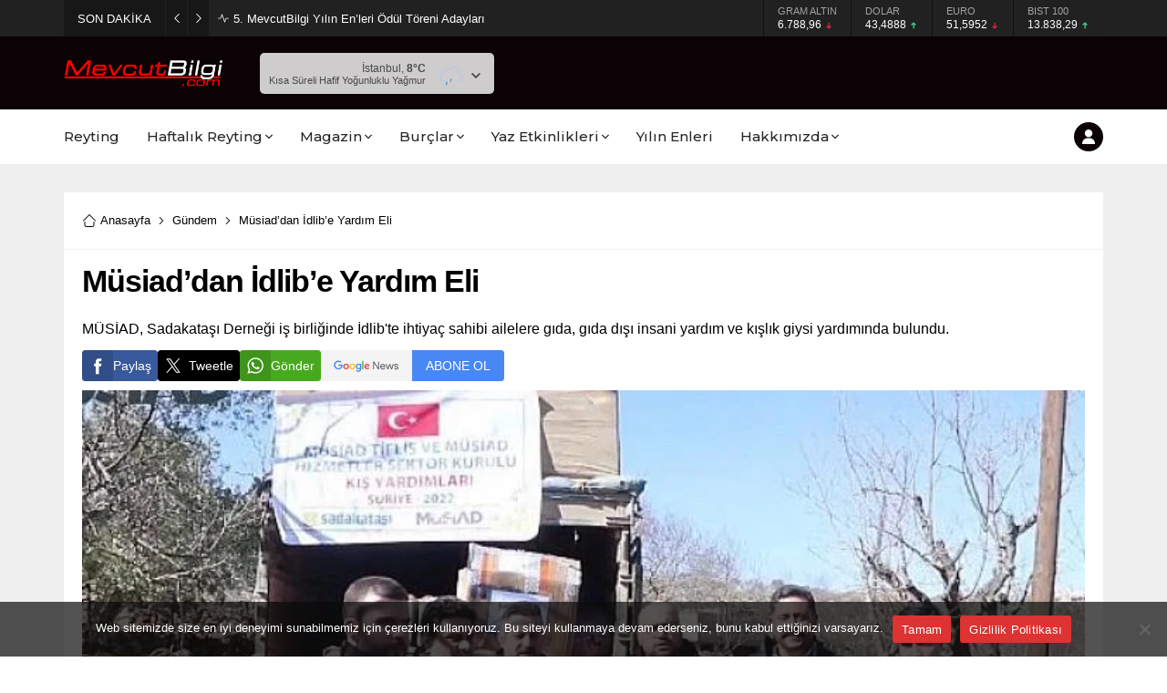

--- FILE ---
content_type: text/html; charset=UTF-8
request_url: https://mevcutbilgi.com/musiaddan-idlibe-yardim-eli/
body_size: 102583
content:
<!DOCTYPE html>
<html lang="tr" prefix="og: https://ogp.me/ns#">
<head>
<!-- Rank Math&#039;a Göre Arama Motoru Optimizasyonu - https://rankmath.com/ -->
<title>Müsiad&#039;dan İdlib&#039;e Yardım Eli &ndash; MevcutBilgi</title>
<meta name="description" content="M&Uuml;SİAD, Sadakataşı Derneği iş birliğinde İdlib&#039;te ihtiya&ccedil; sahibi ailelere gıda, gıda dışı insani yardım ve kışlık giysi yardımında bulundu."/>
<meta name="robots" content="follow, index, max-snippet:-1, max-video-preview:-1, max-image-preview:large"/>
<link rel="canonical" href="https://mevcutbilgi.com/musiaddan-idlibe-yardim-eli/" />
<meta property="og:locale" content="tr_TR" />
<meta property="og:type" content="article" />
<meta property="og:title" content="Müsiad&#039;dan İdlib&#039;e Yardım Eli &ndash; MevcutBilgi" />
<meta property="og:description" content="M&Uuml;SİAD, Sadakataşı Derneği iş birliğinde İdlib&#039;te ihtiya&ccedil; sahibi ailelere gıda, gıda dışı insani yardım ve kışlık giysi yardımında bulundu." />
<meta property="og:url" content="https://mevcutbilgi.com/musiaddan-idlibe-yardim-eli/" />
<meta property="og:site_name" content="MevcutBilgi" />
<meta property="article:publisher" content="https://www.facebook.com/mevcutbilgi/" />
<meta property="article:section" content="Gündem" />
<meta property="og:image" content="https://mevcutbilgi.com/wp-content/uploads/2022/02/musiaddan-idlibe-yardim-eli.jpg" />
<meta property="og:image:secure_url" content="https://mevcutbilgi.com/wp-content/uploads/2022/02/musiaddan-idlibe-yardim-eli.jpg" />
<meta property="og:image:width" content="850" />
<meta property="og:image:height" content="400" />
<meta property="og:image:alt" content="Müsiad&#8217;dan İdlib&#8217;e Yardım Eli" />
<meta property="og:image:type" content="image/png" />
<meta property="article:published_time" content="2022-02-21T11:40:27+03:00" />
<meta name="twitter:card" content="summary_large_image" />
<meta name="twitter:title" content="Müsiad&#039;dan İdlib&#039;e Yardım Eli &ndash; MevcutBilgi" />
<meta name="twitter:description" content="M&Uuml;SİAD, Sadakataşı Derneği iş birliğinde İdlib&#039;te ihtiya&ccedil; sahibi ailelere gıda, gıda dışı insani yardım ve kışlık giysi yardımında bulundu." />
<meta name="twitter:site" content="@mevcutbilgi" />
<meta name="twitter:creator" content="@mevcutbilgi" />
<meta name="twitter:image" content="https://mevcutbilgi.com/wp-content/uploads/2022/02/musiaddan-idlibe-yardim-eli.jpg" />
<meta name="twitter:label1" content="Yazan" />
<meta name="twitter:data1" content="Enes" />
<meta name="twitter:label2" content="Okuma süresi" />
<meta name="twitter:data2" content="1 dakika" />
<script type="application/ld+json" class="rank-math-schema">{"@context":"https://schema.org","@graph":[{"@type":["NewsMediaOrganization","Organization"],"@id":"https://mevcutbilgi.com/#organization","name":"MevcutBilgi","url":"https://mevcutbilgi.com","sameAs":["https://www.facebook.com/mevcutbilgi/","https://twitter.com/mevcutbilgi"],"email":"info@mevcutbilgi.com","logo":{"@type":"ImageObject","@id":"https://mevcutbilgi.com/#logo","url":"https://mevcutbilgi.com/wp-content/uploads/2021/06/www.mevcutbilgi.site_.png","contentUrl":"https://mevcutbilgi.com/wp-content/uploads/2021/06/www.mevcutbilgi.site_.png","caption":"MevcutBilgi","inLanguage":"tr","width":"2000","height":"2000"},"contactPoint":[{"@type":"ContactPoint","telephone":"546 480 7982","contactType":"customer support"}]},{"@type":"WebSite","@id":"https://mevcutbilgi.com/#website","url":"https://mevcutbilgi.com","name":"MevcutBilgi","publisher":{"@id":"https://mevcutbilgi.com/#organization"},"inLanguage":"tr"},{"@type":"ImageObject","@id":"https://mevcutbilgi.com/wp-content/uploads/2022/02/musiaddan-idlibe-yardim-eli.jpg","url":"https://mevcutbilgi.com/wp-content/uploads/2022/02/musiaddan-idlibe-yardim-eli.jpg","width":"850","height":"400","inLanguage":"tr"},{"@type":"BreadcrumbList","@id":"https://mevcutbilgi.com/musiaddan-idlibe-yardim-eli/#breadcrumb","itemListElement":[{"@type":"ListItem","position":"1","item":{"@id":"https://mevcutbilgi.com","name":"Anasayfa"}},{"@type":"ListItem","position":"2","item":{"@id":"https://mevcutbilgi.com/category/gundem/","name":"G\u00fcndem"}},{"@type":"ListItem","position":"3","item":{"@id":"https://mevcutbilgi.com/musiaddan-idlibe-yardim-eli/","name":"M\u00fcsiad&#8217;dan \u0130dlib&#8217;e Yard\u0131m Eli"}}]},{"@type":"WebPage","@id":"https://mevcutbilgi.com/musiaddan-idlibe-yardim-eli/#webpage","url":"https://mevcutbilgi.com/musiaddan-idlibe-yardim-eli/","name":"M\u00fcsiad&#039;dan \u0130dlib&#039;e Yard\u0131m Eli &ndash; MevcutBilgi","datePublished":"2022-02-21T11:40:27+03:00","dateModified":"2022-02-21T11:40:27+03:00","isPartOf":{"@id":"https://mevcutbilgi.com/#website"},"primaryImageOfPage":{"@id":"https://mevcutbilgi.com/wp-content/uploads/2022/02/musiaddan-idlibe-yardim-eli.jpg"},"inLanguage":"tr","breadcrumb":{"@id":"https://mevcutbilgi.com/musiaddan-idlibe-yardim-eli/#breadcrumb"}},{"@type":"Person","@id":"https://mevcutbilgi.com/musiaddan-idlibe-yardim-eli/#author","name":"Enes","image":{"@type":"ImageObject","@id":"https://secure.gravatar.com/avatar/025e2a2af0ab56869f4e76a0c87fd8e29faaa8e19c6d5b8efd1ba6f7202fdd89?s=96&amp;d=mm&amp;r=g","url":"https://secure.gravatar.com/avatar/025e2a2af0ab56869f4e76a0c87fd8e29faaa8e19c6d5b8efd1ba6f7202fdd89?s=96&amp;d=mm&amp;r=g","caption":"Enes","inLanguage":"tr"},"sameAs":["https://mevcutbilgi.com"],"worksFor":{"@id":"https://mevcutbilgi.com/#organization"}},{"@type":"NewsArticle","headline":"M\u00fcsiad&#039;dan \u0130dlib&#039;e Yard\u0131m Eli &ndash; MevcutBilgi","datePublished":"2022-02-21T11:40:27+03:00","dateModified":"2022-02-21T11:40:27+03:00","articleSection":"G\u00fcndem","author":{"@id":"https://mevcutbilgi.com/musiaddan-idlibe-yardim-eli/#author","name":"Enes"},"publisher":{"@id":"https://mevcutbilgi.com/#organization"},"description":"M&Uuml;S\u0130AD, Sadakata\u015f\u0131 Derne\u011fi i\u015f birli\u011finde \u0130dlib&#039;te ihtiya&ccedil; sahibi ailelere g\u0131da, g\u0131da d\u0131\u015f\u0131 insani yard\u0131m ve k\u0131\u015fl\u0131k giysi yard\u0131m\u0131nda bulundu.","name":"M\u00fcsiad&#039;dan \u0130dlib&#039;e Yard\u0131m Eli &ndash; MevcutBilgi","@id":"https://mevcutbilgi.com/musiaddan-idlibe-yardim-eli/#richSnippet","isPartOf":{"@id":"https://mevcutbilgi.com/musiaddan-idlibe-yardim-eli/#webpage"},"image":{"@id":"https://mevcutbilgi.com/wp-content/uploads/2022/02/musiaddan-idlibe-yardim-eli.jpg"},"inLanguage":"tr","mainEntityOfPage":{"@id":"https://mevcutbilgi.com/musiaddan-idlibe-yardim-eli/#webpage"}}]}</script>
<!-- /Rank Math WordPress SEO eklentisi -->

<link rel='dns-prefetch' href='//www.googletagmanager.com' />
<link rel='dns-prefetch' href='//fonts.googleapis.com' />
<link rel='dns-prefetch' href='//pagead2.googlesyndication.com' />
<link rel="alternate" type="application/rss+xml" title="MevcutBilgi &raquo; akışı" href="https://mevcutbilgi.com/feed/" />
<link rel="alternate" type="application/rss+xml" title="MevcutBilgi &raquo; yorum akışı" href="https://mevcutbilgi.com/comments/feed/" />
<link rel="alternate" type="application/rss+xml" title="MevcutBilgi &raquo; Müsiad&#8217;dan İdlib&#8217;e Yardım Eli yorum akışı" href="https://mevcutbilgi.com/musiaddan-idlibe-yardim-eli/feed/" />
<link rel="alternate" title="oEmbed (JSON)" type="application/json+oembed" href="https://mevcutbilgi.com/wp-json/oembed/1.0/embed?url=https%3A%2F%2Fmevcutbilgi.com%2Fmusiaddan-idlibe-yardim-eli%2F" />
<link rel="alternate" title="oEmbed (XML)" type="text/xml+oembed" href="https://mevcutbilgi.com/wp-json/oembed/1.0/embed?url=https%3A%2F%2Fmevcutbilgi.com%2Fmusiaddan-idlibe-yardim-eli%2F&#038;format=xml" />
<style id='wp-img-auto-sizes-contain-inline-css'>
img:is([sizes=auto i],[sizes^="auto," i]){contain-intrinsic-size:3000px 1500px}
/*# sourceURL=wp-img-auto-sizes-contain-inline-css */
</style>

<link rel='stylesheet' id='latest-posts-block-fontawesome-front-css' href='https://mevcutbilgi.com/wp-content/plugins/latest-posts-block-lite/src/assets/fontawesome/css/all.css?ver=1767870365' media='all' />
<link rel='stylesheet' id='latest-posts-block-frontend-block-style-css-css' href='https://mevcutbilgi.com/wp-content/plugins/latest-posts-block-lite/dist/blocks.style.build.css?ver=aab2a0dd5db62a7ddbf162cdeaa19084' media='all' />
<link rel='stylesheet' id='wp-block-library-css' href='https://mevcutbilgi.com/wp-includes/css/dist/block-library/style.min.css?ver=aab2a0dd5db62a7ddbf162cdeaa19084' media='all' />
<style id='global-styles-inline-css'>
:root{--wp--preset--aspect-ratio--square: 1;--wp--preset--aspect-ratio--4-3: 4/3;--wp--preset--aspect-ratio--3-4: 3/4;--wp--preset--aspect-ratio--3-2: 3/2;--wp--preset--aspect-ratio--2-3: 2/3;--wp--preset--aspect-ratio--16-9: 16/9;--wp--preset--aspect-ratio--9-16: 9/16;--wp--preset--color--black: #000000;--wp--preset--color--cyan-bluish-gray: #abb8c3;--wp--preset--color--white: #ffffff;--wp--preset--color--pale-pink: #f78da7;--wp--preset--color--vivid-red: #cf2e2e;--wp--preset--color--luminous-vivid-orange: #ff6900;--wp--preset--color--luminous-vivid-amber: #fcb900;--wp--preset--color--light-green-cyan: #7bdcb5;--wp--preset--color--vivid-green-cyan: #00d084;--wp--preset--color--pale-cyan-blue: #8ed1fc;--wp--preset--color--vivid-cyan-blue: #0693e3;--wp--preset--color--vivid-purple: #9b51e0;--wp--preset--gradient--vivid-cyan-blue-to-vivid-purple: linear-gradient(135deg,rgb(6,147,227) 0%,rgb(155,81,224) 100%);--wp--preset--gradient--light-green-cyan-to-vivid-green-cyan: linear-gradient(135deg,rgb(122,220,180) 0%,rgb(0,208,130) 100%);--wp--preset--gradient--luminous-vivid-amber-to-luminous-vivid-orange: linear-gradient(135deg,rgb(252,185,0) 0%,rgb(255,105,0) 100%);--wp--preset--gradient--luminous-vivid-orange-to-vivid-red: linear-gradient(135deg,rgb(255,105,0) 0%,rgb(207,46,46) 100%);--wp--preset--gradient--very-light-gray-to-cyan-bluish-gray: linear-gradient(135deg,rgb(238,238,238) 0%,rgb(169,184,195) 100%);--wp--preset--gradient--cool-to-warm-spectrum: linear-gradient(135deg,rgb(74,234,220) 0%,rgb(151,120,209) 20%,rgb(207,42,186) 40%,rgb(238,44,130) 60%,rgb(251,105,98) 80%,rgb(254,248,76) 100%);--wp--preset--gradient--blush-light-purple: linear-gradient(135deg,rgb(255,206,236) 0%,rgb(152,150,240) 100%);--wp--preset--gradient--blush-bordeaux: linear-gradient(135deg,rgb(254,205,165) 0%,rgb(254,45,45) 50%,rgb(107,0,62) 100%);--wp--preset--gradient--luminous-dusk: linear-gradient(135deg,rgb(255,203,112) 0%,rgb(199,81,192) 50%,rgb(65,88,208) 100%);--wp--preset--gradient--pale-ocean: linear-gradient(135deg,rgb(255,245,203) 0%,rgb(182,227,212) 50%,rgb(51,167,181) 100%);--wp--preset--gradient--electric-grass: linear-gradient(135deg,rgb(202,248,128) 0%,rgb(113,206,126) 100%);--wp--preset--gradient--midnight: linear-gradient(135deg,rgb(2,3,129) 0%,rgb(40,116,252) 100%);--wp--preset--font-size--small: 13px;--wp--preset--font-size--medium: 20px;--wp--preset--font-size--large: 36px;--wp--preset--font-size--x-large: 42px;--wp--preset--spacing--20: 0.44rem;--wp--preset--spacing--30: 0.67rem;--wp--preset--spacing--40: 1rem;--wp--preset--spacing--50: 1.5rem;--wp--preset--spacing--60: 2.25rem;--wp--preset--spacing--70: 3.38rem;--wp--preset--spacing--80: 5.06rem;--wp--preset--shadow--natural: 6px 6px 9px rgba(0, 0, 0, 0.2);--wp--preset--shadow--deep: 12px 12px 50px rgba(0, 0, 0, 0.4);--wp--preset--shadow--sharp: 6px 6px 0px rgba(0, 0, 0, 0.2);--wp--preset--shadow--outlined: 6px 6px 0px -3px rgb(255, 255, 255), 6px 6px rgb(0, 0, 0);--wp--preset--shadow--crisp: 6px 6px 0px rgb(0, 0, 0);}:where(.is-layout-flex){gap: 0.5em;}:where(.is-layout-grid){gap: 0.5em;}body .is-layout-flex{display: flex;}.is-layout-flex{flex-wrap: wrap;align-items: center;}.is-layout-flex > :is(*, div){margin: 0;}body .is-layout-grid{display: grid;}.is-layout-grid > :is(*, div){margin: 0;}:where(.wp-block-columns.is-layout-flex){gap: 2em;}:where(.wp-block-columns.is-layout-grid){gap: 2em;}:where(.wp-block-post-template.is-layout-flex){gap: 1.25em;}:where(.wp-block-post-template.is-layout-grid){gap: 1.25em;}.has-black-color{color: var(--wp--preset--color--black) !important;}.has-cyan-bluish-gray-color{color: var(--wp--preset--color--cyan-bluish-gray) !important;}.has-white-color{color: var(--wp--preset--color--white) !important;}.has-pale-pink-color{color: var(--wp--preset--color--pale-pink) !important;}.has-vivid-red-color{color: var(--wp--preset--color--vivid-red) !important;}.has-luminous-vivid-orange-color{color: var(--wp--preset--color--luminous-vivid-orange) !important;}.has-luminous-vivid-amber-color{color: var(--wp--preset--color--luminous-vivid-amber) !important;}.has-light-green-cyan-color{color: var(--wp--preset--color--light-green-cyan) !important;}.has-vivid-green-cyan-color{color: var(--wp--preset--color--vivid-green-cyan) !important;}.has-pale-cyan-blue-color{color: var(--wp--preset--color--pale-cyan-blue) !important;}.has-vivid-cyan-blue-color{color: var(--wp--preset--color--vivid-cyan-blue) !important;}.has-vivid-purple-color{color: var(--wp--preset--color--vivid-purple) !important;}.has-black-background-color{background-color: var(--wp--preset--color--black) !important;}.has-cyan-bluish-gray-background-color{background-color: var(--wp--preset--color--cyan-bluish-gray) !important;}.has-white-background-color{background-color: var(--wp--preset--color--white) !important;}.has-pale-pink-background-color{background-color: var(--wp--preset--color--pale-pink) !important;}.has-vivid-red-background-color{background-color: var(--wp--preset--color--vivid-red) !important;}.has-luminous-vivid-orange-background-color{background-color: var(--wp--preset--color--luminous-vivid-orange) !important;}.has-luminous-vivid-amber-background-color{background-color: var(--wp--preset--color--luminous-vivid-amber) !important;}.has-light-green-cyan-background-color{background-color: var(--wp--preset--color--light-green-cyan) !important;}.has-vivid-green-cyan-background-color{background-color: var(--wp--preset--color--vivid-green-cyan) !important;}.has-pale-cyan-blue-background-color{background-color: var(--wp--preset--color--pale-cyan-blue) !important;}.has-vivid-cyan-blue-background-color{background-color: var(--wp--preset--color--vivid-cyan-blue) !important;}.has-vivid-purple-background-color{background-color: var(--wp--preset--color--vivid-purple) !important;}.has-black-border-color{border-color: var(--wp--preset--color--black) !important;}.has-cyan-bluish-gray-border-color{border-color: var(--wp--preset--color--cyan-bluish-gray) !important;}.has-white-border-color{border-color: var(--wp--preset--color--white) !important;}.has-pale-pink-border-color{border-color: var(--wp--preset--color--pale-pink) !important;}.has-vivid-red-border-color{border-color: var(--wp--preset--color--vivid-red) !important;}.has-luminous-vivid-orange-border-color{border-color: var(--wp--preset--color--luminous-vivid-orange) !important;}.has-luminous-vivid-amber-border-color{border-color: var(--wp--preset--color--luminous-vivid-amber) !important;}.has-light-green-cyan-border-color{border-color: var(--wp--preset--color--light-green-cyan) !important;}.has-vivid-green-cyan-border-color{border-color: var(--wp--preset--color--vivid-green-cyan) !important;}.has-pale-cyan-blue-border-color{border-color: var(--wp--preset--color--pale-cyan-blue) !important;}.has-vivid-cyan-blue-border-color{border-color: var(--wp--preset--color--vivid-cyan-blue) !important;}.has-vivid-purple-border-color{border-color: var(--wp--preset--color--vivid-purple) !important;}.has-vivid-cyan-blue-to-vivid-purple-gradient-background{background: var(--wp--preset--gradient--vivid-cyan-blue-to-vivid-purple) !important;}.has-light-green-cyan-to-vivid-green-cyan-gradient-background{background: var(--wp--preset--gradient--light-green-cyan-to-vivid-green-cyan) !important;}.has-luminous-vivid-amber-to-luminous-vivid-orange-gradient-background{background: var(--wp--preset--gradient--luminous-vivid-amber-to-luminous-vivid-orange) !important;}.has-luminous-vivid-orange-to-vivid-red-gradient-background{background: var(--wp--preset--gradient--luminous-vivid-orange-to-vivid-red) !important;}.has-very-light-gray-to-cyan-bluish-gray-gradient-background{background: var(--wp--preset--gradient--very-light-gray-to-cyan-bluish-gray) !important;}.has-cool-to-warm-spectrum-gradient-background{background: var(--wp--preset--gradient--cool-to-warm-spectrum) !important;}.has-blush-light-purple-gradient-background{background: var(--wp--preset--gradient--blush-light-purple) !important;}.has-blush-bordeaux-gradient-background{background: var(--wp--preset--gradient--blush-bordeaux) !important;}.has-luminous-dusk-gradient-background{background: var(--wp--preset--gradient--luminous-dusk) !important;}.has-pale-ocean-gradient-background{background: var(--wp--preset--gradient--pale-ocean) !important;}.has-electric-grass-gradient-background{background: var(--wp--preset--gradient--electric-grass) !important;}.has-midnight-gradient-background{background: var(--wp--preset--gradient--midnight) !important;}.has-small-font-size{font-size: var(--wp--preset--font-size--small) !important;}.has-medium-font-size{font-size: var(--wp--preset--font-size--medium) !important;}.has-large-font-size{font-size: var(--wp--preset--font-size--large) !important;}.has-x-large-font-size{font-size: var(--wp--preset--font-size--x-large) !important;}
/*# sourceURL=global-styles-inline-css */
</style>

<style id='classic-theme-styles-inline-css'>
/*! This file is auto-generated */
.wp-block-button__link{color:#fff;background-color:#32373c;border-radius:9999px;box-shadow:none;text-decoration:none;padding:calc(.667em + 2px) calc(1.333em + 2px);font-size:1.125em}.wp-block-file__button{background:#32373c;color:#fff;text-decoration:none}
/*# sourceURL=/wp-includes/css/classic-themes.min.css */
</style>
<link rel='stylesheet' id='wp-components-css' href='https://mevcutbilgi.com/wp-includes/css/dist/components/style.min.css?ver=aab2a0dd5db62a7ddbf162cdeaa19084' media='all' />
<link rel='stylesheet' id='wp-preferences-css' href='https://mevcutbilgi.com/wp-includes/css/dist/preferences/style.min.css?ver=aab2a0dd5db62a7ddbf162cdeaa19084' media='all' />
<link rel='stylesheet' id='wp-block-editor-css' href='https://mevcutbilgi.com/wp-includes/css/dist/block-editor/style.min.css?ver=aab2a0dd5db62a7ddbf162cdeaa19084' media='all' />
<link rel='stylesheet' id='popup-maker-block-library-style-css' href='https://mevcutbilgi.com/wp-content/plugins/popup-maker/dist/packages/block-library-style.css?ver=dbea705cfafe089d65f1' media='all' />
<link rel='stylesheet' id='cookie-notice-front-css' href='https://mevcutbilgi.com/wp-content/plugins/cookie-notice/css/front.min.css?ver=2.5.11' media='all' />
<link rel='stylesheet' id='survey-maker-min-css' href='https://mevcutbilgi.com/wp-content/plugins/survey-maker/public/css/survey-maker-public-min.css?ver=5.2.0.2' media='all' />
<link rel='stylesheet' id='cmplz-general-css' href='https://mevcutbilgi.com/wp-content/plugins/complianz-gdpr/assets/css/cookieblocker.min.css?ver=1767870355' media='all' />
<link rel='stylesheet' id='safirstyle-css' href='https://mevcutbilgi.com/wp-content/themes/odak/dist/style.css?ver=1748937854' media='all' />
<link rel='stylesheet' id='wideslider-css' href='https://mevcutbilgi.com/wp-content/themes/odak/lib/safirtema/wideslider/wideslider.css?ver=1748937854' media='all' />
<link rel='stylesheet' id='fancybox-css' href='https://mevcutbilgi.com/wp-content/themes/odak/lib/fancybox/jquery.fancybox.min.css?ver=1748937854' media='all' />
<link rel='stylesheet' id='safirowl-css' href='https://mevcutbilgi.com/wp-content/themes/odak/lib/owl-carousel/owl.carousel.min.css?ver=1748937854' media='all' />
<link rel='stylesheet' id='safir-montserrat-font-css' href='https://fonts.googleapis.com/css2?family=Montserrat%3Awght%40300%3B400%3B500%3B600%3B700%3B900&#038;display=swap&#038;ver=6.9' media='all' />
<script src="https://mevcutbilgi.com/wp-includes/js/jquery/jquery.min.js?ver=3.7.1" id="jquery-core-js"></script>
<script src="https://mevcutbilgi.com/wp-includes/js/jquery/jquery-migrate.min.js?ver=3.4.1" id="jquery-migrate-js"></script>
<script async src="https://mevcutbilgi.com/wp-content/plugins/burst-statistics/helpers/timeme/timeme.min.js?ver=1748937807" id="burst-timeme-js"></script>
<script id="burst-js-extra">
var burst = {"tracking":{"isInitialHit":true,"lastUpdateTimestamp":0,"beacon_url":"https://mevcutbilgi.com/wp-content/plugins/burst-statistics/endpoint.php"},"options":{"cookieless":0,"pageUrl":"https://mevcutbilgi.com/musiaddan-idlibe-yardim-eli/","beacon_enabled":1,"do_not_track":0,"enable_turbo_mode":0,"track_url_change":0,"cookie_retention_days":30},"goals":{"completed":[],"scriptUrl":"https://mevcutbilgi.com/wp-content/plugins/burst-statistics//assets/js/build/burst-goals.js?v=2.0.8","active":[]},"cache":{"uid":null,"fingerprint":null,"isUserAgent":null,"isDoNotTrack":null,"useCookies":null}};
//# sourceURL=burst-js-extra
</script>
<script async src="https://mevcutbilgi.com/wp-content/plugins/burst-statistics/assets/js/build/burst.min.js?ver=1748937807" id="burst-js"></script>
<script id="cookie-notice-front-js-before">
var cnArgs = {"ajaxUrl":"https:\/\/mevcutbilgi.com\/wp-admin\/admin-ajax.php","nonce":"cce664219b","hideEffect":"slide","position":"bottom","onScroll":false,"onScrollOffset":100,"onClick":false,"cookieName":"cookie_notice_accepted","cookieTime":31536000,"cookieTimeRejected":3600,"globalCookie":false,"redirection":false,"cache":true,"revokeCookies":false,"revokeCookiesOpt":"automatic"};

//# sourceURL=cookie-notice-front-js-before
</script>
<script src="https://mevcutbilgi.com/wp-content/plugins/cookie-notice/js/front.min.js?ver=2.5.11" id="cookie-notice-front-js"></script>

<!-- Site Kit tarafından eklenen Google etiketi (gtag.js) snippet&#039;i -->
<!-- Google Analytics snippet added by Site Kit -->
<script src="https://www.googletagmanager.com/gtag/js?id=G-C897VDMC9X" id="google_gtagjs-js" async></script>
<script id="google_gtagjs-js-after">
window.dataLayer = window.dataLayer || [];function gtag(){dataLayer.push(arguments);}
gtag("set","linker",{"domains":["mevcutbilgi.com"]});
gtag("js", new Date());
gtag("set", "developer_id.dZTNiMT", true);
gtag("config", "G-C897VDMC9X", {"googlesitekit_post_type":"post"});
//# sourceURL=google_gtagjs-js-after
</script>
<link rel="https://api.w.org/" href="https://mevcutbilgi.com/wp-json/" /><link rel="alternate" title="JSON" type="application/json" href="https://mevcutbilgi.com/wp-json/wp/v2/posts/14345" /><link rel="EditURI" type="application/rsd+xml" title="RSD" href="https://mevcutbilgi.com/xmlrpc.php?rsd" />
<meta name="generator" content="Site Kit by Google 1.171.0" />	<meta name="viewport" content="width=device-width, initial-scale=1, maximum-scale=1" />
	<meta http-equiv="Content-Type" content="text/html; charset=UTF-8" />
	<link rel="shortcut icon" href="https://mevcutbilgi.com/wp-content/uploads/2024/11/siteye.gif">
		<!--[if lt IE 9]><script src="https://mevcutbilgi.com/wp-content/themes/odak/scripts/html5shiv.js"></script><![endif]-->
	<!-- Google tag (gtag.js) -->
<script async src="https://www.googletagmanager.com/gtag/js?id=G-C897VDMC9X"></script>
<script>
  window.dataLayer = window.dataLayer || [];
  function gtag(){dataLayer.push(arguments);}
  gtag('js', new Date());

  gtag('config', 'G-C897VDMC9X');
</script><style>:root{--c1:#0a0103;--noImageForPost:url(https://mevcutbilgi.com/wp-content/uploads/2024/11/siteye.gif);--mainFont:"Arial",sans-serif;--menuFont:"Montserrat",sans-serif;--headFont:"Arial",sans-serif;--contentFont:"Arial",sans-serif;--thumbRatio:56.25%;--thumbRatioPoint:0.5625;--headerHeight:30px;}.wideSlider .safirthumb{padding-bottom:72.727272727273%;}.wideSlider .type3 .safirthumb{padding-bottom:36.363636363636%;}@media all and (max-width:375px){.safirGrid.col2 .items,.safirGrid.col3 .items{grid-template-columns:1fr;}.advancedPostsWidget1 .featured .post .safirthumb{padding-bottom:110%;}}#sfrgallerywidget-3 .post .title{height:40px;}#sfrslider-3.sidebarWidget .safirthumb{padding-bottom:150%;}#sfrslider-3.homeWidget .safirthumb{padding-bottom:55.555555555556%;}#sfrslider-3.wideWidget .safirthumb{padding-bottom:39.473684210526%;}#sfrslider-5.sidebarWidget .safirthumb{padding-bottom:150%;}#sfrslider-5.homeWidget .safirthumb{padding-bottom:55.555555555556%;}#sfrslider-5.wideWidget .safirthumb{padding-bottom:39.473684210526%;}#sfrslider-7.sidebarWidget .safirthumb{padding-bottom:0%;}#sfrslider-7.homeWidget .safirthumb{padding-bottom:0%;}#sfrslider-7.wideWidget .safirthumb{padding-bottom:0%;}#sfrslider-7 .owl-carousel .owl-dot.ads a{color:;}#sfrslider-7 .owl-carousel button.owl-dot.active{background:;}#sfrslider-7 .owl-dots{border-color:;}#sfrslider-9.sidebarWidget .safirthumb{padding-bottom:150%;}#sfrslider-9.homeWidget .safirthumb{padding-bottom:55.555555555556%;}#sfrslider-9.wideWidget .safirthumb{padding-bottom:39.473684210526%;}#sfrslider-9 .owl-carousel .owl-dot.ads a{color:#1e73be;}#sfrslider-9 .owl-carousel button.owl-dot.active{background:#1e73be;}#sfrslider-9 .owl-dots{border-color:#1e73be;}#sfrwideslider-3 .owl-carousel .owl-dot.ads a{color:#0a0103;}#sfrwideslider-3 .owl-dots .owl-dot.active a,#sfrwideslider-3 .owl-dots .owl-dot.active:after{background:#0a0103;}#sfrwideslider-5 .owl-carousel .owl-dot.ads a{color:#0a0103;}#sfrwideslider-5 .owl-dots .owl-dot.active a,#sfrwideslider-5 .owl-dots .owl-dot.active:after{background:#0a0103;}#sfrwideslider-7 .owl-carousel .owl-dot.ads a{color:#0a0103;}#sfrwideslider-7 .owl-dots .owl-dot.active a,#sfrwideslider-7 .owl-dots .owl-dot.active:after{background:#0a0103;}.safirBox.color1750 .mainHeading .title,.tabbedWidget .tabheading a.color1750.active,body.color1750 .loginMenu a:hover,body.color1750 .reading a,.safirBox.color1750 .post a:hover,.safirBox.color1750 #comments a,body.color1750.headerWhite #toplogin .membershipButton{color:#0a0204;}body.color1750 #header-cont,body.color1750 .mobileHeader,.scoresWidget.color1750 a.detailed,.currencyWidget.color1750 a.detailed,.optWidget.color1750 .options,body.color1750 .infiniteLink.archive .moreButton,body.color1750 #hamburgermenu .logoBlock,body.color1750.headerWhite #mainMenu,body.color1750 #toplogin .membershipButton,body.color1750 #profile .safirButton,body.color1750 .safirnavi a,body.color1750 .safirnavi span,body.color1750 form button.submit,body.color1750 .sfrIconForm form .fileLabel span.button,.advancedPostsWidget1 .post .safirCategoryMeta a.cat1750,.sliderWidget .post .safirCategoryMeta a.cat1750,.safirBox.color1750 .mainHeading .icon,.listingWidget.ordered.safirBox.color1750 .post .title a:before,.tabbedWidget .tabheading a.color1750:before,.safirBox.color1750 form button.submit,.safirBox.color1750 form input[type=submit],.safirBox.color1750 #gallery-nav a:hover,.safirBox.color1750 #gallery-nav a.active,.safirBox.color1750 .mainHeading:before,#content.color1750 .safirnavi span,#content.color1750 .safirnavi a{background:#0a0204;}.advancedPostsWidget4.color1750 .big .postthumb a:before{background:-moz-linear-gradient(top,rgba(0,0,0,0) 0%,#0a0204 100%);background:-webkit-linear-gradient(top,rgba(0,0,0,0) 0%,#0a0204 100%);background:linear-gradient(to bottom,rgba(0,0,0,0) 0%,#0a0204 100%);}.safirBox.color1749 .mainHeading .title,.tabbedWidget .tabheading a.color1749.active,body.color1749 .loginMenu a:hover,body.color1749 .reading a,.safirBox.color1749 .post a:hover,.safirBox.color1749 #comments a,body.color1749.headerWhite #toplogin .membershipButton{color:#0a0002;}body.color1749 #header-cont,body.color1749 .mobileHeader,.scoresWidget.color1749 a.detailed,.currencyWidget.color1749 a.detailed,.optWidget.color1749 .options,body.color1749 .infiniteLink.archive .moreButton,body.color1749 #hamburgermenu .logoBlock,body.color1749.headerWhite #mainMenu,body.color1749 #toplogin .membershipButton,body.color1749 #profile .safirButton,body.color1749 .safirnavi a,body.color1749 .safirnavi span,body.color1749 form button.submit,body.color1749 .sfrIconForm form .fileLabel span.button,.advancedPostsWidget1 .post .safirCategoryMeta a.cat1749,.sliderWidget .post .safirCategoryMeta a.cat1749,.safirBox.color1749 .mainHeading .icon,.listingWidget.ordered.safirBox.color1749 .post .title a:before,.tabbedWidget .tabheading a.color1749:before,.safirBox.color1749 form button.submit,.safirBox.color1749 form input[type=submit],.safirBox.color1749 #gallery-nav a:hover,.safirBox.color1749 #gallery-nav a.active,.safirBox.color1749 .mainHeading:before,#content.color1749 .safirnavi span,#content.color1749 .safirnavi a{background:#0a0002;}.advancedPostsWidget4.color1749 .big .postthumb a:before{background:-moz-linear-gradient(top,rgba(0,0,0,0) 0%,#0a0002 100%);background:-webkit-linear-gradient(top,rgba(0,0,0,0) 0%,#0a0002 100%);background:linear-gradient(to bottom,rgba(0,0,0,0) 0%,#0a0002 100%);}.safirBox.color4 .mainHeading .title,.tabbedWidget .tabheading a.color4.active,body.color4 .loginMenu a:hover,body.color4 .reading a,.safirBox.color4 .post a:hover,.safirBox.color4 #comments a,body.color4.headerWhite #toplogin .membershipButton{color:#0a0204;}body.color4 #header-cont,body.color4 .mobileHeader,.scoresWidget.color4 a.detailed,.currencyWidget.color4 a.detailed,.optWidget.color4 .options,body.color4 .infiniteLink.archive .moreButton,body.color4 #hamburgermenu .logoBlock,body.color4.headerWhite #mainMenu,body.color4 #toplogin .membershipButton,body.color4 #profile .safirButton,body.color4 .safirnavi a,body.color4 .safirnavi span,body.color4 form button.submit,body.color4 .sfrIconForm form .fileLabel span.button,.advancedPostsWidget1 .post .safirCategoryMeta a.cat4,.sliderWidget .post .safirCategoryMeta a.cat4,.safirBox.color4 .mainHeading .icon,.listingWidget.ordered.safirBox.color4 .post .title a:before,.tabbedWidget .tabheading a.color4:before,.safirBox.color4 form button.submit,.safirBox.color4 form input[type=submit],.safirBox.color4 #gallery-nav a:hover,.safirBox.color4 #gallery-nav a.active,.safirBox.color4 .mainHeading:before,#content.color4 .safirnavi span,#content.color4 .safirnavi a{background:#0a0204;}.advancedPostsWidget4.color4 .big .postthumb a:before{background:-moz-linear-gradient(top,rgba(0,0,0,0) 0%,#0a0204 100%);background:-webkit-linear-gradient(top,rgba(0,0,0,0) 0%,#0a0204 100%);background:linear-gradient(to bottom,rgba(0,0,0,0) 0%,#0a0204 100%);}.safirBox.color1 .mainHeading .title,.tabbedWidget .tabheading a.color1.active,body.color1 .loginMenu a:hover,body.color1 .reading a,.safirBox.color1 .post a:hover,.safirBox.color1 #comments a,body.color1.headerWhite #toplogin .membershipButton{color:#0a0204;}body.color1 #header-cont,body.color1 .mobileHeader,.scoresWidget.color1 a.detailed,.currencyWidget.color1 a.detailed,.optWidget.color1 .options,body.color1 .infiniteLink.archive .moreButton,body.color1 #hamburgermenu .logoBlock,body.color1.headerWhite #mainMenu,body.color1 #toplogin .membershipButton,body.color1 #profile .safirButton,body.color1 .safirnavi a,body.color1 .safirnavi span,body.color1 form button.submit,body.color1 .sfrIconForm form .fileLabel span.button,.advancedPostsWidget1 .post .safirCategoryMeta a.cat1,.sliderWidget .post .safirCategoryMeta a.cat1,.safirBox.color1 .mainHeading .icon,.listingWidget.ordered.safirBox.color1 .post .title a:before,.tabbedWidget .tabheading a.color1:before,.safirBox.color1 form button.submit,.safirBox.color1 form input[type=submit],.safirBox.color1 #gallery-nav a:hover,.safirBox.color1 #gallery-nav a.active,.safirBox.color1 .mainHeading:before,#content.color1 .safirnavi span,#content.color1 .safirnavi a{background:#0a0204;}.advancedPostsWidget4.color1 .big .postthumb a:before{background:-moz-linear-gradient(top,rgba(0,0,0,0) 0%,#0a0204 100%);background:-webkit-linear-gradient(top,rgba(0,0,0,0) 0%,#0a0204 100%);background:linear-gradient(to bottom,rgba(0,0,0,0) 0%,#0a0204 100%);}.safirBox.color1733 .mainHeading .title,.tabbedWidget .tabheading a.color1733.active,body.color1733 .loginMenu a:hover,body.color1733 .reading a,.safirBox.color1733 .post a:hover,.safirBox.color1733 #comments a,body.color1733.headerWhite #toplogin .membershipButton{color:#0a0204;}body.color1733 #header-cont,body.color1733 .mobileHeader,.scoresWidget.color1733 a.detailed,.currencyWidget.color1733 a.detailed,.optWidget.color1733 .options,body.color1733 .infiniteLink.archive .moreButton,body.color1733 #hamburgermenu .logoBlock,body.color1733.headerWhite #mainMenu,body.color1733 #toplogin .membershipButton,body.color1733 #profile .safirButton,body.color1733 .safirnavi a,body.color1733 .safirnavi span,body.color1733 form button.submit,body.color1733 .sfrIconForm form .fileLabel span.button,.advancedPostsWidget1 .post .safirCategoryMeta a.cat1733,.sliderWidget .post .safirCategoryMeta a.cat1733,.safirBox.color1733 .mainHeading .icon,.listingWidget.ordered.safirBox.color1733 .post .title a:before,.tabbedWidget .tabheading a.color1733:before,.safirBox.color1733 form button.submit,.safirBox.color1733 form input[type=submit],.safirBox.color1733 #gallery-nav a:hover,.safirBox.color1733 #gallery-nav a.active,.safirBox.color1733 .mainHeading:before,#content.color1733 .safirnavi span,#content.color1733 .safirnavi a{background:#0a0204;}.advancedPostsWidget4.color1733 .big .postthumb a:before{background:-moz-linear-gradient(top,rgba(0,0,0,0) 0%,#0a0204 100%);background:-webkit-linear-gradient(top,rgba(0,0,0,0) 0%,#0a0204 100%);background:linear-gradient(to bottom,rgba(0,0,0,0) 0%,#0a0204 100%);}.safirBox.color1731 .mainHeading .title,.tabbedWidget .tabheading a.color1731.active,body.color1731 .loginMenu a:hover,body.color1731 .reading a,.safirBox.color1731 .post a:hover,.safirBox.color1731 #comments a,body.color1731.headerWhite #toplogin .membershipButton{color:#0a0002;}body.color1731 #header-cont,body.color1731 .mobileHeader,.scoresWidget.color1731 a.detailed,.currencyWidget.color1731 a.detailed,.optWidget.color1731 .options,body.color1731 .infiniteLink.archive .moreButton,body.color1731 #hamburgermenu .logoBlock,body.color1731.headerWhite #mainMenu,body.color1731 #toplogin .membershipButton,body.color1731 #profile .safirButton,body.color1731 .safirnavi a,body.color1731 .safirnavi span,body.color1731 form button.submit,body.color1731 .sfrIconForm form .fileLabel span.button,.advancedPostsWidget1 .post .safirCategoryMeta a.cat1731,.sliderWidget .post .safirCategoryMeta a.cat1731,.safirBox.color1731 .mainHeading .icon,.listingWidget.ordered.safirBox.color1731 .post .title a:before,.tabbedWidget .tabheading a.color1731:before,.safirBox.color1731 form button.submit,.safirBox.color1731 form input[type=submit],.safirBox.color1731 #gallery-nav a:hover,.safirBox.color1731 #gallery-nav a.active,.safirBox.color1731 .mainHeading:before,#content.color1731 .safirnavi span,#content.color1731 .safirnavi a{background:#0a0002;}.advancedPostsWidget4.color1731 .big .postthumb a:before{background:-moz-linear-gradient(top,rgba(0,0,0,0) 0%,#0a0002 100%);background:-webkit-linear-gradient(top,rgba(0,0,0,0) 0%,#0a0002 100%);background:linear-gradient(to bottom,rgba(0,0,0,0) 0%,#0a0002 100%);}.safirBox.color1730 .mainHeading .title,.tabbedWidget .tabheading a.color1730.active,body.color1730 .loginMenu a:hover,body.color1730 .reading a,.safirBox.color1730 .post a:hover,.safirBox.color1730 #comments a,body.color1730.headerWhite #toplogin .membershipButton{color:#0a0202;}body.color1730 #header-cont,body.color1730 .mobileHeader,.scoresWidget.color1730 a.detailed,.currencyWidget.color1730 a.detailed,.optWidget.color1730 .options,body.color1730 .infiniteLink.archive .moreButton,body.color1730 #hamburgermenu .logoBlock,body.color1730.headerWhite #mainMenu,body.color1730 #toplogin .membershipButton,body.color1730 #profile .safirButton,body.color1730 .safirnavi a,body.color1730 .safirnavi span,body.color1730 form button.submit,body.color1730 .sfrIconForm form .fileLabel span.button,.advancedPostsWidget1 .post .safirCategoryMeta a.cat1730,.sliderWidget .post .safirCategoryMeta a.cat1730,.safirBox.color1730 .mainHeading .icon,.listingWidget.ordered.safirBox.color1730 .post .title a:before,.tabbedWidget .tabheading a.color1730:before,.safirBox.color1730 form button.submit,.safirBox.color1730 form input[type=submit],.safirBox.color1730 #gallery-nav a:hover,.safirBox.color1730 #gallery-nav a.active,.safirBox.color1730 .mainHeading:before,#content.color1730 .safirnavi span,#content.color1730 .safirnavi a{background:#0a0202;}.advancedPostsWidget4.color1730 .big .postthumb a:before{background:-moz-linear-gradient(top,rgba(0,0,0,0) 0%,#0a0202 100%);background:-webkit-linear-gradient(top,rgba(0,0,0,0) 0%,#0a0202 100%);background:linear-gradient(to bottom,rgba(0,0,0,0) 0%,#0a0202 100%);}.safirBox.color1734 .mainHeading .title,.tabbedWidget .tabheading a.color1734.active,body.color1734 .loginMenu a:hover,body.color1734 .reading a,.safirBox.color1734 .post a:hover,.safirBox.color1734 #comments a,body.color1734.headerWhite #toplogin .membershipButton{color:#0a0204;}body.color1734 #header-cont,body.color1734 .mobileHeader,.scoresWidget.color1734 a.detailed,.currencyWidget.color1734 a.detailed,.optWidget.color1734 .options,body.color1734 .infiniteLink.archive .moreButton,body.color1734 #hamburgermenu .logoBlock,body.color1734.headerWhite #mainMenu,body.color1734 #toplogin .membershipButton,body.color1734 #profile .safirButton,body.color1734 .safirnavi a,body.color1734 .safirnavi span,body.color1734 form button.submit,body.color1734 .sfrIconForm form .fileLabel span.button,.advancedPostsWidget1 .post .safirCategoryMeta a.cat1734,.sliderWidget .post .safirCategoryMeta a.cat1734,.safirBox.color1734 .mainHeading .icon,.listingWidget.ordered.safirBox.color1734 .post .title a:before,.tabbedWidget .tabheading a.color1734:before,.safirBox.color1734 form button.submit,.safirBox.color1734 form input[type=submit],.safirBox.color1734 #gallery-nav a:hover,.safirBox.color1734 #gallery-nav a.active,.safirBox.color1734 .mainHeading:before,#content.color1734 .safirnavi span,#content.color1734 .safirnavi a{background:#0a0204;}.advancedPostsWidget4.color1734 .big .postthumb a:before{background:-moz-linear-gradient(top,rgba(0,0,0,0) 0%,#0a0204 100%);background:-webkit-linear-gradient(top,rgba(0,0,0,0) 0%,#0a0204 100%);background:linear-gradient(to bottom,rgba(0,0,0,0) 0%,#0a0204 100%);}.safirBox.color1695 .mainHeading .title,.tabbedWidget .tabheading a.color1695.active,body.color1695 .loginMenu a:hover,body.color1695 .reading a,.safirBox.color1695 .post a:hover,.safirBox.color1695 #comments a,body.color1695.headerWhite #toplogin .membershipButton{color:#0a0204;}body.color1695 #header-cont,body.color1695 .mobileHeader,.scoresWidget.color1695 a.detailed,.currencyWidget.color1695 a.detailed,.optWidget.color1695 .options,body.color1695 .infiniteLink.archive .moreButton,body.color1695 #hamburgermenu .logoBlock,body.color1695.headerWhite #mainMenu,body.color1695 #toplogin .membershipButton,body.color1695 #profile .safirButton,body.color1695 .safirnavi a,body.color1695 .safirnavi span,body.color1695 form button.submit,body.color1695 .sfrIconForm form .fileLabel span.button,.advancedPostsWidget1 .post .safirCategoryMeta a.cat1695,.sliderWidget .post .safirCategoryMeta a.cat1695,.safirBox.color1695 .mainHeading .icon,.listingWidget.ordered.safirBox.color1695 .post .title a:before,.tabbedWidget .tabheading a.color1695:before,.safirBox.color1695 form button.submit,.safirBox.color1695 form input[type=submit],.safirBox.color1695 #gallery-nav a:hover,.safirBox.color1695 #gallery-nav a.active,.safirBox.color1695 .mainHeading:before,#content.color1695 .safirnavi span,#content.color1695 .safirnavi a{background:#0a0204;}.advancedPostsWidget4.color1695 .big .postthumb a:before{background:-moz-linear-gradient(top,rgba(0,0,0,0) 0%,#0a0204 100%);background:-webkit-linear-gradient(top,rgba(0,0,0,0) 0%,#0a0204 100%);background:linear-gradient(to bottom,rgba(0,0,0,0) 0%,#0a0204 100%);}.safirBox.color1095 .mainHeading .title,.tabbedWidget .tabheading a.color1095.active,body.color1095 .loginMenu a:hover,body.color1095 .reading a,.safirBox.color1095 .post a:hover,.safirBox.color1095 #comments a,body.color1095.headerWhite #toplogin .membershipButton{color:#0a0204;}body.color1095 #header-cont,body.color1095 .mobileHeader,.scoresWidget.color1095 a.detailed,.currencyWidget.color1095 a.detailed,.optWidget.color1095 .options,body.color1095 .infiniteLink.archive .moreButton,body.color1095 #hamburgermenu .logoBlock,body.color1095.headerWhite #mainMenu,body.color1095 #toplogin .membershipButton,body.color1095 #profile .safirButton,body.color1095 .safirnavi a,body.color1095 .safirnavi span,body.color1095 form button.submit,body.color1095 .sfrIconForm form .fileLabel span.button,.advancedPostsWidget1 .post .safirCategoryMeta a.cat1095,.sliderWidget .post .safirCategoryMeta a.cat1095,.safirBox.color1095 .mainHeading .icon,.listingWidget.ordered.safirBox.color1095 .post .title a:before,.tabbedWidget .tabheading a.color1095:before,.safirBox.color1095 form button.submit,.safirBox.color1095 form input[type=submit],.safirBox.color1095 #gallery-nav a:hover,.safirBox.color1095 #gallery-nav a.active,.safirBox.color1095 .mainHeading:before,#content.color1095 .safirnavi span,#content.color1095 .safirnavi a{background:#0a0204;}.advancedPostsWidget4.color1095 .big .postthumb a:before{background:-moz-linear-gradient(top,rgba(0,0,0,0) 0%,#0a0204 100%);background:-webkit-linear-gradient(top,rgba(0,0,0,0) 0%,#0a0204 100%);background:linear-gradient(to bottom,rgba(0,0,0,0) 0%,#0a0204 100%);}.safirBox.color1943 .mainHeading .title,.tabbedWidget .tabheading a.color1943.active,body.color1943 .loginMenu a:hover,body.color1943 .reading a,.safirBox.color1943 .post a:hover,.safirBox.color1943 #comments a,body.color1943.headerWhite #toplogin .membershipButton{color:#0a0204;}body.color1943 #header-cont,body.color1943 .mobileHeader,.scoresWidget.color1943 a.detailed,.currencyWidget.color1943 a.detailed,.optWidget.color1943 .options,body.color1943 .infiniteLink.archive .moreButton,body.color1943 #hamburgermenu .logoBlock,body.color1943.headerWhite #mainMenu,body.color1943 #toplogin .membershipButton,body.color1943 #profile .safirButton,body.color1943 .safirnavi a,body.color1943 .safirnavi span,body.color1943 form button.submit,body.color1943 .sfrIconForm form .fileLabel span.button,.advancedPostsWidget1 .post .safirCategoryMeta a.cat1943,.sliderWidget .post .safirCategoryMeta a.cat1943,.safirBox.color1943 .mainHeading .icon,.listingWidget.ordered.safirBox.color1943 .post .title a:before,.tabbedWidget .tabheading a.color1943:before,.safirBox.color1943 form button.submit,.safirBox.color1943 form input[type=submit],.safirBox.color1943 #gallery-nav a:hover,.safirBox.color1943 #gallery-nav a.active,.safirBox.color1943 .mainHeading:before,#content.color1943 .safirnavi span,#content.color1943 .safirnavi a{background:#0a0204;}.advancedPostsWidget4.color1943 .big .postthumb a:before{background:-moz-linear-gradient(top,rgba(0,0,0,0) 0%,#0a0204 100%);background:-webkit-linear-gradient(top,rgba(0,0,0,0) 0%,#0a0204 100%);background:linear-gradient(to bottom,rgba(0,0,0,0) 0%,#0a0204 100%);}.safirBox.color18 .mainHeading .title,.tabbedWidget .tabheading a.color18.active,body.color18 .loginMenu a:hover,body.color18 .reading a,.safirBox.color18 .post a:hover,.safirBox.color18 #comments a,body.color18.headerWhite #toplogin .membershipButton{color:#0a0204;}body.color18 #header-cont,body.color18 .mobileHeader,.scoresWidget.color18 a.detailed,.currencyWidget.color18 a.detailed,.optWidget.color18 .options,body.color18 .infiniteLink.archive .moreButton,body.color18 #hamburgermenu .logoBlock,body.color18.headerWhite #mainMenu,body.color18 #toplogin .membershipButton,body.color18 #profile .safirButton,body.color18 .safirnavi a,body.color18 .safirnavi span,body.color18 form button.submit,body.color18 .sfrIconForm form .fileLabel span.button,.advancedPostsWidget1 .post .safirCategoryMeta a.cat18,.sliderWidget .post .safirCategoryMeta a.cat18,.safirBox.color18 .mainHeading .icon,.listingWidget.ordered.safirBox.color18 .post .title a:before,.tabbedWidget .tabheading a.color18:before,.safirBox.color18 form button.submit,.safirBox.color18 form input[type=submit],.safirBox.color18 #gallery-nav a:hover,.safirBox.color18 #gallery-nav a.active,.safirBox.color18 .mainHeading:before,#content.color18 .safirnavi span,#content.color18 .safirnavi a{background:#0a0204;}.advancedPostsWidget4.color18 .big .postthumb a:before{background:-moz-linear-gradient(top,rgba(0,0,0,0) 0%,#0a0204 100%);background:-webkit-linear-gradient(top,rgba(0,0,0,0) 0%,#0a0204 100%);background:linear-gradient(to bottom,rgba(0,0,0,0) 0%,#0a0204 100%);}.safirBox.color5 .mainHeading .title,.tabbedWidget .tabheading a.color5.active,body.color5 .loginMenu a:hover,body.color5 .reading a,.safirBox.color5 .post a:hover,.safirBox.color5 #comments a,body.color5.headerWhite #toplogin .membershipButton{color:#0a0204;}body.color5 #header-cont,body.color5 .mobileHeader,.scoresWidget.color5 a.detailed,.currencyWidget.color5 a.detailed,.optWidget.color5 .options,body.color5 .infiniteLink.archive .moreButton,body.color5 #hamburgermenu .logoBlock,body.color5.headerWhite #mainMenu,body.color5 #toplogin .membershipButton,body.color5 #profile .safirButton,body.color5 .safirnavi a,body.color5 .safirnavi span,body.color5 form button.submit,body.color5 .sfrIconForm form .fileLabel span.button,.advancedPostsWidget1 .post .safirCategoryMeta a.cat5,.sliderWidget .post .safirCategoryMeta a.cat5,.safirBox.color5 .mainHeading .icon,.listingWidget.ordered.safirBox.color5 .post .title a:before,.tabbedWidget .tabheading a.color5:before,.safirBox.color5 form button.submit,.safirBox.color5 form input[type=submit],.safirBox.color5 #gallery-nav a:hover,.safirBox.color5 #gallery-nav a.active,.safirBox.color5 .mainHeading:before,#content.color5 .safirnavi span,#content.color5 .safirnavi a{background:#0a0204;}.advancedPostsWidget4.color5 .big .postthumb a:before{background:-moz-linear-gradient(top,rgba(0,0,0,0) 0%,#0a0204 100%);background:-webkit-linear-gradient(top,rgba(0,0,0,0) 0%,#0a0204 100%);background:linear-gradient(to bottom,rgba(0,0,0,0) 0%,#0a0204 100%);}.safirBox.color6 .mainHeading .title,.tabbedWidget .tabheading a.color6.active,body.color6 .loginMenu a:hover,body.color6 .reading a,.safirBox.color6 .post a:hover,.safirBox.color6 #comments a,body.color6.headerWhite #toplogin .membershipButton{color:#0a0204;}body.color6 #header-cont,body.color6 .mobileHeader,.scoresWidget.color6 a.detailed,.currencyWidget.color6 a.detailed,.optWidget.color6 .options,body.color6 .infiniteLink.archive .moreButton,body.color6 #hamburgermenu .logoBlock,body.color6.headerWhite #mainMenu,body.color6 #toplogin .membershipButton,body.color6 #profile .safirButton,body.color6 .safirnavi a,body.color6 .safirnavi span,body.color6 form button.submit,body.color6 .sfrIconForm form .fileLabel span.button,.advancedPostsWidget1 .post .safirCategoryMeta a.cat6,.sliderWidget .post .safirCategoryMeta a.cat6,.safirBox.color6 .mainHeading .icon,.listingWidget.ordered.safirBox.color6 .post .title a:before,.tabbedWidget .tabheading a.color6:before,.safirBox.color6 form button.submit,.safirBox.color6 form input[type=submit],.safirBox.color6 #gallery-nav a:hover,.safirBox.color6 #gallery-nav a.active,.safirBox.color6 .mainHeading:before,#content.color6 .safirnavi span,#content.color6 .safirnavi a{background:#0a0204;}.advancedPostsWidget4.color6 .big .postthumb a:before{background:-moz-linear-gradient(top,rgba(0,0,0,0) 0%,#0a0204 100%);background:-webkit-linear-gradient(top,rgba(0,0,0,0) 0%,#0a0204 100%);background:linear-gradient(to bottom,rgba(0,0,0,0) 0%,#0a0204 100%);}.safirBox.color14 .mainHeading .title,.tabbedWidget .tabheading a.color14.active,body.color14 .loginMenu a:hover,body.color14 .reading a,.safirBox.color14 .post a:hover,.safirBox.color14 #comments a,body.color14.headerWhite #toplogin .membershipButton{color:#0a0204;}body.color14 #header-cont,body.color14 .mobileHeader,.scoresWidget.color14 a.detailed,.currencyWidget.color14 a.detailed,.optWidget.color14 .options,body.color14 .infiniteLink.archive .moreButton,body.color14 #hamburgermenu .logoBlock,body.color14.headerWhite #mainMenu,body.color14 #toplogin .membershipButton,body.color14 #profile .safirButton,body.color14 .safirnavi a,body.color14 .safirnavi span,body.color14 form button.submit,body.color14 .sfrIconForm form .fileLabel span.button,.advancedPostsWidget1 .post .safirCategoryMeta a.cat14,.sliderWidget .post .safirCategoryMeta a.cat14,.safirBox.color14 .mainHeading .icon,.listingWidget.ordered.safirBox.color14 .post .title a:before,.tabbedWidget .tabheading a.color14:before,.safirBox.color14 form button.submit,.safirBox.color14 form input[type=submit],.safirBox.color14 #gallery-nav a:hover,.safirBox.color14 #gallery-nav a.active,.safirBox.color14 .mainHeading:before,#content.color14 .safirnavi span,#content.color14 .safirnavi a{background:#0a0204;}.advancedPostsWidget4.color14 .big .postthumb a:before{background:-moz-linear-gradient(top,rgba(0,0,0,0) 0%,#0a0204 100%);background:-webkit-linear-gradient(top,rgba(0,0,0,0) 0%,#0a0204 100%);background:linear-gradient(to bottom,rgba(0,0,0,0) 0%,#0a0204 100%);}.safirBox.color10 .mainHeading .title,.tabbedWidget .tabheading a.color10.active,body.color10 .loginMenu a:hover,body.color10 .reading a,.safirBox.color10 .post a:hover,.safirBox.color10 #comments a,body.color10.headerWhite #toplogin .membershipButton{color:#0a0204;}body.color10 #header-cont,body.color10 .mobileHeader,.scoresWidget.color10 a.detailed,.currencyWidget.color10 a.detailed,.optWidget.color10 .options,body.color10 .infiniteLink.archive .moreButton,body.color10 #hamburgermenu .logoBlock,body.color10.headerWhite #mainMenu,body.color10 #toplogin .membershipButton,body.color10 #profile .safirButton,body.color10 .safirnavi a,body.color10 .safirnavi span,body.color10 form button.submit,body.color10 .sfrIconForm form .fileLabel span.button,.advancedPostsWidget1 .post .safirCategoryMeta a.cat10,.sliderWidget .post .safirCategoryMeta a.cat10,.safirBox.color10 .mainHeading .icon,.listingWidget.ordered.safirBox.color10 .post .title a:before,.tabbedWidget .tabheading a.color10:before,.safirBox.color10 form button.submit,.safirBox.color10 form input[type=submit],.safirBox.color10 #gallery-nav a:hover,.safirBox.color10 #gallery-nav a.active,.safirBox.color10 .mainHeading:before,#content.color10 .safirnavi span,#content.color10 .safirnavi a{background:#0a0204;}.advancedPostsWidget4.color10 .big .postthumb a:before{background:-moz-linear-gradient(top,rgba(0,0,0,0) 0%,#0a0204 100%);background:-webkit-linear-gradient(top,rgba(0,0,0,0) 0%,#0a0204 100%);background:linear-gradient(to bottom,rgba(0,0,0,0) 0%,#0a0204 100%);}.safirBox.color15 .mainHeading .title,.tabbedWidget .tabheading a.color15.active,body.color15 .loginMenu a:hover,body.color15 .reading a,.safirBox.color15 .post a:hover,.safirBox.color15 #comments a,body.color15.headerWhite #toplogin .membershipButton{color:#0a0204;}body.color15 #header-cont,body.color15 .mobileHeader,.scoresWidget.color15 a.detailed,.currencyWidget.color15 a.detailed,.optWidget.color15 .options,body.color15 .infiniteLink.archive .moreButton,body.color15 #hamburgermenu .logoBlock,body.color15.headerWhite #mainMenu,body.color15 #toplogin .membershipButton,body.color15 #profile .safirButton,body.color15 .safirnavi a,body.color15 .safirnavi span,body.color15 form button.submit,body.color15 .sfrIconForm form .fileLabel span.button,.advancedPostsWidget1 .post .safirCategoryMeta a.cat15,.sliderWidget .post .safirCategoryMeta a.cat15,.safirBox.color15 .mainHeading .icon,.listingWidget.ordered.safirBox.color15 .post .title a:before,.tabbedWidget .tabheading a.color15:before,.safirBox.color15 form button.submit,.safirBox.color15 form input[type=submit],.safirBox.color15 #gallery-nav a:hover,.safirBox.color15 #gallery-nav a.active,.safirBox.color15 .mainHeading:before,#content.color15 .safirnavi span,#content.color15 .safirnavi a{background:#0a0204;}.advancedPostsWidget4.color15 .big .postthumb a:before{background:-moz-linear-gradient(top,rgba(0,0,0,0) 0%,#0a0204 100%);background:-webkit-linear-gradient(top,rgba(0,0,0,0) 0%,#0a0204 100%);background:linear-gradient(to bottom,rgba(0,0,0,0) 0%,#0a0204 100%);}.safirBox.color1717 .mainHeading .title,.tabbedWidget .tabheading a.color1717.active,body.color1717 .loginMenu a:hover,body.color1717 .reading a,.safirBox.color1717 .post a:hover,.safirBox.color1717 #comments a,body.color1717.headerWhite #toplogin .membershipButton{color:#0a0204;}body.color1717 #header-cont,body.color1717 .mobileHeader,.scoresWidget.color1717 a.detailed,.currencyWidget.color1717 a.detailed,.optWidget.color1717 .options,body.color1717 .infiniteLink.archive .moreButton,body.color1717 #hamburgermenu .logoBlock,body.color1717.headerWhite #mainMenu,body.color1717 #toplogin .membershipButton,body.color1717 #profile .safirButton,body.color1717 .safirnavi a,body.color1717 .safirnavi span,body.color1717 form button.submit,body.color1717 .sfrIconForm form .fileLabel span.button,.advancedPostsWidget1 .post .safirCategoryMeta a.cat1717,.sliderWidget .post .safirCategoryMeta a.cat1717,.safirBox.color1717 .mainHeading .icon,.listingWidget.ordered.safirBox.color1717 .post .title a:before,.tabbedWidget .tabheading a.color1717:before,.safirBox.color1717 form button.submit,.safirBox.color1717 form input[type=submit],.safirBox.color1717 #gallery-nav a:hover,.safirBox.color1717 #gallery-nav a.active,.safirBox.color1717 .mainHeading:before,#content.color1717 .safirnavi span,#content.color1717 .safirnavi a{background:#0a0204;}.advancedPostsWidget4.color1717 .big .postthumb a:before{background:-moz-linear-gradient(top,rgba(0,0,0,0) 0%,#0a0204 100%);background:-webkit-linear-gradient(top,rgba(0,0,0,0) 0%,#0a0204 100%);background:linear-gradient(to bottom,rgba(0,0,0,0) 0%,#0a0204 100%);}.safirBox.color17 .mainHeading .title,.tabbedWidget .tabheading a.color17.active,body.color17 .loginMenu a:hover,body.color17 .reading a,.safirBox.color17 .post a:hover,.safirBox.color17 #comments a,body.color17.headerWhite #toplogin .membershipButton{color:#0a0204;}body.color17 #header-cont,body.color17 .mobileHeader,.scoresWidget.color17 a.detailed,.currencyWidget.color17 a.detailed,.optWidget.color17 .options,body.color17 .infiniteLink.archive .moreButton,body.color17 #hamburgermenu .logoBlock,body.color17.headerWhite #mainMenu,body.color17 #toplogin .membershipButton,body.color17 #profile .safirButton,body.color17 .safirnavi a,body.color17 .safirnavi span,body.color17 form button.submit,body.color17 .sfrIconForm form .fileLabel span.button,.advancedPostsWidget1 .post .safirCategoryMeta a.cat17,.sliderWidget .post .safirCategoryMeta a.cat17,.safirBox.color17 .mainHeading .icon,.listingWidget.ordered.safirBox.color17 .post .title a:before,.tabbedWidget .tabheading a.color17:before,.safirBox.color17 form button.submit,.safirBox.color17 form input[type=submit],.safirBox.color17 #gallery-nav a:hover,.safirBox.color17 #gallery-nav a.active,.safirBox.color17 .mainHeading:before,#content.color17 .safirnavi span,#content.color17 .safirnavi a{background:#0a0204;}.advancedPostsWidget4.color17 .big .postthumb a:before{background:-moz-linear-gradient(top,rgba(0,0,0,0) 0%,#0a0204 100%);background:-webkit-linear-gradient(top,rgba(0,0,0,0) 0%,#0a0204 100%);background:linear-gradient(to bottom,rgba(0,0,0,0) 0%,#0a0204 100%);}.safirBox.color-c1 .mainHeading .title,.tabbedWidget .tabheading a.color-c1.active,body.color-c1 .loginMenu a:hover,body.color-c1 .reading a,.safirBox.color-c1 .post a:hover,.safirBox.color-c1 #comments a,body.color-c1.headerWhite #toplogin .membershipButton{color:#0a0a0a;}body.color-c1 #header-cont,body.color-c1 .mobileHeader,.scoresWidget.color-c1 a.detailed,.currencyWidget.color-c1 a.detailed,.optWidget.color-c1 .options,body.color-c1 .infiniteLink.archive .moreButton,body.color-c1 #hamburgermenu .logoBlock,body.color-c1.headerWhite #mainMenu,body.color-c1 #toplogin .membershipButton,body.color-c1 #profile .safirButton,body.color-c1 .safirnavi a,body.color-c1 .safirnavi span,body.color-c1 form button.submit,body.color-c1 .sfrIconForm form .fileLabel span.button,.advancedPostsWidget1 .post .safirCategoryMeta a.cat-c1,.sliderWidget .post .safirCategoryMeta a.cat-c1,.safirBox.color-c1 .mainHeading .icon,.listingWidget.ordered.safirBox.color-c1 .post .title a:before,.tabbedWidget .tabheading a.color-c1:before,.safirBox.color-c1 form button.submit,.safirBox.color-c1 form input[type=submit],.safirBox.color-c1 #gallery-nav a:hover,.safirBox.color-c1 #gallery-nav a.active,.safirBox.color-c1 .mainHeading:before,#content.color-c1 .safirnavi span,#content.color-c1 .safirnavi a{background:#0a0a0a;}.advancedPostsWidget4.color-c1 .big .postthumb a:before{background:-moz-linear-gradient(top,rgba(0,0,0,0) 0%,#0a0a0a 100%);background:-webkit-linear-gradient(top,rgba(0,0,0,0) 0%,#0a0a0a 100%);background:linear-gradient(to bottom,rgba(0,0,0,0) 0%,#0a0a0a 100%);}.safirBox.color-c2 .mainHeading .title,.tabbedWidget .tabheading a.color-c2.active,body.color-c2 .loginMenu a:hover,body.color-c2 .reading a,.safirBox.color-c2 .post a:hover,.safirBox.color-c2 #comments a,body.color-c2.headerWhite #toplogin .membershipButton{color:#81d742;}body.color-c2 #header-cont,body.color-c2 .mobileHeader,.scoresWidget.color-c2 a.detailed,.currencyWidget.color-c2 a.detailed,.optWidget.color-c2 .options,body.color-c2 .infiniteLink.archive .moreButton,body.color-c2 #hamburgermenu .logoBlock,body.color-c2.headerWhite #mainMenu,body.color-c2 #toplogin .membershipButton,body.color-c2 #profile .safirButton,body.color-c2 .safirnavi a,body.color-c2 .safirnavi span,body.color-c2 form button.submit,body.color-c2 .sfrIconForm form .fileLabel span.button,.advancedPostsWidget1 .post .safirCategoryMeta a.cat-c2,.sliderWidget .post .safirCategoryMeta a.cat-c2,.safirBox.color-c2 .mainHeading .icon,.listingWidget.ordered.safirBox.color-c2 .post .title a:before,.tabbedWidget .tabheading a.color-c2:before,.safirBox.color-c2 form button.submit,.safirBox.color-c2 form input[type=submit],.safirBox.color-c2 #gallery-nav a:hover,.safirBox.color-c2 #gallery-nav a.active,.safirBox.color-c2 .mainHeading:before,#content.color-c2 .safirnavi span,#content.color-c2 .safirnavi a{background:#81d742;}.advancedPostsWidget4.color-c2 .big .postthumb a:before{background:-moz-linear-gradient(top,rgba(0,0,0,0) 0%,#81d742 100%);background:-webkit-linear-gradient(top,rgba(0,0,0,0) 0%,#81d742 100%);background:linear-gradient(to bottom,rgba(0,0,0,0) 0%,#81d742 100%);}.safirBox.color-c3 .mainHeading .title,.tabbedWidget .tabheading a.color-c3.active,body.color-c3 .loginMenu a:hover,body.color-c3 .reading a,.safirBox.color-c3 .post a:hover,.safirBox.color-c3 #comments a,body.color-c3.headerWhite #toplogin .membershipButton{color:#eeee22;}body.color-c3 #header-cont,body.color-c3 .mobileHeader,.scoresWidget.color-c3 a.detailed,.currencyWidget.color-c3 a.detailed,.optWidget.color-c3 .options,body.color-c3 .infiniteLink.archive .moreButton,body.color-c3 #hamburgermenu .logoBlock,body.color-c3.headerWhite #mainMenu,body.color-c3 #toplogin .membershipButton,body.color-c3 #profile .safirButton,body.color-c3 .safirnavi a,body.color-c3 .safirnavi span,body.color-c3 form button.submit,body.color-c3 .sfrIconForm form .fileLabel span.button,.advancedPostsWidget1 .post .safirCategoryMeta a.cat-c3,.sliderWidget .post .safirCategoryMeta a.cat-c3,.safirBox.color-c3 .mainHeading .icon,.listingWidget.ordered.safirBox.color-c3 .post .title a:before,.tabbedWidget .tabheading a.color-c3:before,.safirBox.color-c3 form button.submit,.safirBox.color-c3 form input[type=submit],.safirBox.color-c3 #gallery-nav a:hover,.safirBox.color-c3 #gallery-nav a.active,.safirBox.color-c3 .mainHeading:before,#content.color-c3 .safirnavi span,#content.color-c3 .safirnavi a{background:#eeee22;}.advancedPostsWidget4.color-c3 .big .postthumb a:before{background:-moz-linear-gradient(top,rgba(0,0,0,0) 0%,#eeee22 100%);background:-webkit-linear-gradient(top,rgba(0,0,0,0) 0%,#eeee22 100%);background:linear-gradient(to bottom,rgba(0,0,0,0) 0%,#eeee22 100%);}.safirBox.color-c4 .mainHeading .title,.tabbedWidget .tabheading a.color-c4.active,body.color-c4 .loginMenu a:hover,body.color-c4 .reading a,.safirBox.color-c4 .post a:hover,.safirBox.color-c4 #comments a,body.color-c4.headerWhite #toplogin .membershipButton{color:#8224e3;}body.color-c4 #header-cont,body.color-c4 .mobileHeader,.scoresWidget.color-c4 a.detailed,.currencyWidget.color-c4 a.detailed,.optWidget.color-c4 .options,body.color-c4 .infiniteLink.archive .moreButton,body.color-c4 #hamburgermenu .logoBlock,body.color-c4.headerWhite #mainMenu,body.color-c4 #toplogin .membershipButton,body.color-c4 #profile .safirButton,body.color-c4 .safirnavi a,body.color-c4 .safirnavi span,body.color-c4 form button.submit,body.color-c4 .sfrIconForm form .fileLabel span.button,.advancedPostsWidget1 .post .safirCategoryMeta a.cat-c4,.sliderWidget .post .safirCategoryMeta a.cat-c4,.safirBox.color-c4 .mainHeading .icon,.listingWidget.ordered.safirBox.color-c4 .post .title a:before,.tabbedWidget .tabheading a.color-c4:before,.safirBox.color-c4 form button.submit,.safirBox.color-c4 form input[type=submit],.safirBox.color-c4 #gallery-nav a:hover,.safirBox.color-c4 #gallery-nav a.active,.safirBox.color-c4 .mainHeading:before,#content.color-c4 .safirnavi span,#content.color-c4 .safirnavi a{background:#8224e3;}.advancedPostsWidget4.color-c4 .big .postthumb a:before{background:-moz-linear-gradient(top,rgba(0,0,0,0) 0%,#8224e3 100%);background:-webkit-linear-gradient(top,rgba(0,0,0,0) 0%,#8224e3 100%);background:linear-gradient(to bottom,rgba(0,0,0,0) 0%,#8224e3 100%);}.safirBox.color-c5 .mainHeading .title,.tabbedWidget .tabheading a.color-c5.active,body.color-c5 .loginMenu a:hover,body.color-c5 .reading a,.safirBox.color-c5 .post a:hover,.safirBox.color-c5 #comments a,body.color-c5.headerWhite #toplogin .membershipButton{color:#1e73be;}body.color-c5 #header-cont,body.color-c5 .mobileHeader,.scoresWidget.color-c5 a.detailed,.currencyWidget.color-c5 a.detailed,.optWidget.color-c5 .options,body.color-c5 .infiniteLink.archive .moreButton,body.color-c5 #hamburgermenu .logoBlock,body.color-c5.headerWhite #mainMenu,body.color-c5 #toplogin .membershipButton,body.color-c5 #profile .safirButton,body.color-c5 .safirnavi a,body.color-c5 .safirnavi span,body.color-c5 form button.submit,body.color-c5 .sfrIconForm form .fileLabel span.button,.advancedPostsWidget1 .post .safirCategoryMeta a.cat-c5,.sliderWidget .post .safirCategoryMeta a.cat-c5,.safirBox.color-c5 .mainHeading .icon,.listingWidget.ordered.safirBox.color-c5 .post .title a:before,.tabbedWidget .tabheading a.color-c5:before,.safirBox.color-c5 form button.submit,.safirBox.color-c5 form input[type=submit],.safirBox.color-c5 #gallery-nav a:hover,.safirBox.color-c5 #gallery-nav a.active,.safirBox.color-c5 .mainHeading:before,#content.color-c5 .safirnavi span,#content.color-c5 .safirnavi a{background:#1e73be;}.advancedPostsWidget4.color-c5 .big .postthumb a:before{background:-moz-linear-gradient(top,rgba(0,0,0,0) 0%,#1e73be 100%);background:-webkit-linear-gradient(top,rgba(0,0,0,0) 0%,#1e73be 100%);background:linear-gradient(to bottom,rgba(0,0,0,0) 0%,#1e73be 100%);}</style>
<!-- Site Kit tarafından eklenen Google AdSense meta etiketleri -->
<meta name="google-adsense-platform-account" content="ca-host-pub-2644536267352236">
<meta name="google-adsense-platform-domain" content="sitekit.withgoogle.com">
<!-- Site Kit tarafından eklenen Google AdSense meta etiketlerine son verin -->
<script async type="application/javascript"
        src="https://news.google.com/swg/js/v1/swg-basic.js"></script>
<script>
  (self.SWG_BASIC = self.SWG_BASIC || []).push( basicSubscriptions => {
    basicSubscriptions.init({
      type: "NewsArticle",
      isPartOfType: ["Product"],
      isPartOfProductId: "CAowiLSnCw:openaccess",
      clientOptions: { theme: "light", lang: "tr" },
    });
  });
</script>
<!-- Google Tag Manager snippet added by Site Kit -->
<script>
			( function( w, d, s, l, i ) {
				w[l] = w[l] || [];
				w[l].push( {'gtm.start': new Date().getTime(), event: 'gtm.js'} );
				var f = d.getElementsByTagName( s )[0],
					j = d.createElement( s ), dl = l != 'dataLayer' ? '&l=' + l : '';
				j.async = true;
				j.src = 'https://www.googletagmanager.com/gtm.js?id=' + i + dl;
				f.parentNode.insertBefore( j, f );
			} )( window, document, 'script', 'dataLayer', 'GTM-P9MKB2Q' );
			
</script>

<!-- End Google Tag Manager snippet added by Site Kit -->

<!-- Google AdSense snippet added by Site Kit -->
<script async src="https://pagead2.googlesyndication.com/pagead/js/adsbygoogle.js?client=ca-pub-5870637383887834&amp;host=ca-host-pub-2644536267352236" crossorigin="anonymous"></script>

<!-- End Google AdSense snippet added by Site Kit -->
<link rel="icon" href="https://mevcutbilgi.com/wp-content/uploads/2024/11/cropped-siteye-32x32.gif" sizes="32x32" />
<link rel="icon" href="https://mevcutbilgi.com/wp-content/uploads/2024/11/cropped-siteye-192x192.gif" sizes="192x192" />
<link rel="apple-touch-icon" href="https://mevcutbilgi.com/wp-content/uploads/2024/11/cropped-siteye-180x180.gif" />
<meta name="msapplication-TileImage" content="https://mevcutbilgi.com/wp-content/uploads/2024/11/cropped-siteye-270x270.gif" />
</head>
<body data-rsssl=1 class="wp-singular post-template-default single single-post postid-14345 single-format-standard wp-theme-odak cookies-not-set desktop stickyMenu stickySidebar color1" data-nonce="3293dbd9cd" data-mobileSingleColumn="376">
		<!-- Google Tag Manager (noscript) snippet added by Site Kit -->
		<noscript>
			<iframe src="https://www.googletagmanager.com/ns.html?id=GTM-P9MKB2Q" height="0" width="0" style="display:none;visibility:hidden"></iframe>
		</noscript>
		<!-- End Google Tag Manager (noscript) snippet added by Site Kit -->
		<svg version="1.1" xmlns="http://www.w3.org/2000/svg" xmlns:xlink="http://www.w3.org/1999/xlink" viewBox="0 0 32 32" style="display:none"><symbol id="safiricon-alinti" viewBox="0 0 512 512"><path d="m256 0c-141 0-256 115-256 256 0 141 115 256 256 256 141 0 256-115 256-256 0-141-115-256-256-256z m0 472c-119 0-216-97-216-216 0-119 97-216 216-216 119 0 216 97 216 216 0 119-97 216-216 216z m-17-287l-30-25c-37 27-65 76-65 127 0 42 23 65 50 65 24 0 43-20 43-46 0-25-16-43-39-43-4 0-10 1-10 1 3-27 25-61 51-79z m88 78c-3 0-9 1-11 1 4-27 26-61 52-79l-30-25c-37 27-65 76-65 127 0 42 23 65 50 65 24 0 43-20 43-46 0-25-16-43-39-43z"></path></symbol><symbol id="safiricon-ampul" viewBox="0 0 512 512"><path d="m256 101c-87 0-157 70-157 157 0 58 32 112 82 138l0 53c0 9 8 16 17 16l116 0c9 0 17-7 17-16l0-52c50-28 82-81 82-139 0-87-70-157-157-157z m51 271c-5 3-9 8-9 15l0 45-84 0 0-46c0-6-4-12-10-15-44-19-73-64-73-113 0-69 56-125 125-125 69 0 125 56 125 125 0 49-29 93-74 114z m-4 107l-94 0c-9 0-17 8-17 17 0 9 8 16 17 16l94 0c9 0 17-7 17-16 0-9-8-17-17-17z m-63-479l32 0 0 68-32 0z m-238 238l68 0 0 33-68 0z m440 0l68 0 0 33-68 0z m-377-152l23-23 48 48-23 23z m311 25l48-48 23 23-48 48z"></path></symbol><symbol id="safiricon-anlasma" viewBox="0 0 512 512"><path d="m404 315c-10-21-46-50-80-78-20-15-38-30-50-42-3-3-7-4-11-2-7 2-12 4-15 6-5 2-7 3-14 4-4 0-6 2-8 4-15 23-31 21-41 18-4-2-4-3-5-4-2-10 9-32 24-46 35-35 53-43 90-27 43 20 86 35 86 35 6 2 12-1 14-7 2-5-1-12-6-13-1-1-43-15-85-34-49-22-76-8-114 31-15 14-34 44-29 66 2 9 8 16 18 19 24 8 46 0 63-22 6-1 10-2 16-5 2-1 4-2 7-3 12 12 29 25 46 39 31 25 67 54 75 71 4 8 0 13-3 16-4 3-10 4-13 2-4-2-8-2-12 0-3 2-5 6-5 10 1 7-5 11-8 12-7 4-14 3-17 1-3-3-7-4-11-3-4 2-6 5-7 9 0 7-5 14-12 17-3 1-8 2-12-2-3-3-7-4-10-3-4 1-6 4-8 7 0 1-1 4-11 4-7 0-20-5-26-9-8-5-55-40-95-74-6-5-16-15-24-24-8-8-15-16-19-19-4-4-11-3-15 1-4 5-3 12 1 15 4 3 10 10 17 17 10 10 20 21 26 26 40 33 88 69 97 76 8 5 25 12 38 12 11 0 19-2 24-7 8 3 16 3 24 0 10-4 18-12 23-21 8 2 18 1 26-4 9-4 15-11 18-18 9 0 18-3 25-9 12-11 15-27 8-42z m-191-176l-96 0c-6 0-10 4-10 10 0 6 4 11 10 11l96 0c6 0 11-5 11-11 0-6-5-10-11-10z m223 154c-4-5-10-7-15-3l-31 21c-5 3-7 10-3 15 2 3 5 4 9 4 2 0 4 0 5-2l32-20c5-4 6-10 3-15z m-67 51c-7-6-41-41-63-63-4-5-10-5-15-1-4 4-4 11 0 15 5 6 54 57 65 65 2 2 4 3 7 3 3 0 6-2 8-4 4-5 3-12-2-15z m-42 21c-13-10-45-44-52-52-4-5-11-5-16-1-4 4-4 11 0 15 0 1 39 42 54 55 2 1 5 2 7 2 3 0 6-1 8-4 4-5 3-11-1-15z m-43 21c-15-12-46-45-52-52-4-4-11-5-15 0-5 4-5 10-1 15 9 9 39 41 54 54 2 1 5 2 7 2 3 0 6-1 9-3 3-5 3-12-2-16z m-159-266c-19-17-92-23-114-24-3 0-6 1-8 3-2 2-3 5-3 8l0 192c0 6 5 10 11 10l64 0c4 0 8-3 10-7 1-5 38-118 43-173 0-3-1-7-3-9z m-58 168l-46 0 0-170c35 3 72 9 85 15-6 47-31 130-39 155z m434-171c-83 0-130 22-132 23-3 1-5 3-6 6 0 3 0 6 2 9 13 21 54 139 62 168 1 4 6 8 10 8l64 0c6 0 11-5 11-11l0-192c0-6-5-11-11-11z m-10 192l-46 0c-10-33-40-118-56-154 16-6 51-15 102-16z"></path></symbol><symbol id="safiricon-arti" viewBox="0 0 512 512"><path d="m437 75c-48-48-113-75-181-75-68 0-133 27-181 75-48 48-75 113-75 181 0 68 27 133 75 181 48 48 113 75 181 75 68 0 133-27 181-75 48-48 75-113 75-181 0-68-27-133-75-181z m-181 397c-119 0-216-97-216-216 0-119 97-216 216-216 119 0 216 97 216 216 0 119-97 216-216 216z m20-236l90 0 0 40-90 0 0 90-40 0 0-90-90 0 0-40 90 0 0-90 40 0z"></path></symbol><symbol id="safiricon-astroloji" viewBox="0 0 512 512"><path d="m492 111l-10 0 0-10c0-9-7-16-16-16-9 0-16 7-16 16l0 10-10 0c-8 0-16 7-16 16 0 8 8 15 16 15l10 0 0 10c0 9 7 16 16 16 9 0 16-7 16-16l0-10 10 0c8 0 15-7 15-15 0-9-7-16-15-16z m-130-54l10 0 0 10c0 9 7 16 16 16 8 0 15-7 15-16l0-10 11 0c8 0 15-7 15-15 0-9-7-16-15-16l-11 0 0-10c0-9-7-16-15-16-9 0-16 7-16 16l0 10-10 0c-9 0-16 7-16 16 0 8 7 15 16 15z m-342 57l10 0 0 10c0 9 7 16 16 16 8 0 15-7 15-16l0-10 10 0c9 0 16-7 16-16 0-8-7-15-16-15l-10 0 0-10c0-9-7-16-15-16-9 0-16 7-16 16l0 10-10 0c-9 0-16 7-16 15 0 9 7 16 16 16z m83 271l300 0c90-123 3-296-150-296-153 0-240 174-150 296z m286-88c-2 12-6 24-11 35-3 8-13 12-21 8-8-4-12-13-8-21 4-9 7-18 8-27 2-9 10-15 19-13 8 1 14 10 13 18z m-105-141c3-8 13-12 21-9 39 16 69 50 81 93 3 9-2 18-11 20-8 2-17-2-20-11-9-34-32-60-62-72-8-3-12-13-9-21z m156 260l-374 0c-34 0-61 28-61 61l0 20c0 8 7 15 15 15l466 0c8 0 15-7 15-15l0-20c0-33-27-61-61-61z"></path></symbol><symbol id="safiricon-at" viewBox="0 0 512 512"><path d="m440 65c-47-43-105-65-174-65-73 0-135 24-187 73-51 49-77 110-77 183 0 70 25 130 73 180 49 51 115 76 198 76 50 0 99-10 147-31 16-6 23-24 17-40-7-17-25-24-41-17-42 18-83 27-123 27-64 0-113-20-148-58-34-39-52-84-52-136 0-57 19-104 56-142 37-38 83-57 137-57 51 0 93 16 127 47 35 31 52 70 52 117 0 32-8 59-24 81-15 21-32 32-49 32-9 0-14-5-14-15 0-8 1-17 2-28l20-159-67 0-5 16c-17-14-35-21-56-21-32 0-59 12-82 38-23 26-35 59-35 99 0 39 11 71 31 95 20 25 45 37 73 37 26 0 48-11 66-33 14 21 34 31 60 31 40 0 73-17 102-51 28-34 43-75 43-123 0-61-24-113-70-156z m-154 240c-12 16-26 24-43 24-11 0-20-6-27-18-6-11-10-26-10-43 0-22 5-39 15-52 9-14 21-20 35-20 13 0 24 5 33 15 10 9 15 23 15 39-1 21-6 39-18 55z"></path></symbol><symbol id="safiricon-ates" viewBox="0 0 512 512"><path d="m159 512c-34-71-16-111 10-150 29-42 36-83 36-83 0 0 23 29 14 75 40-45 47-115 41-142 91 63 129 199 77 300 277-156 69-390 33-416 12 26 14 71-10 92-41-156-143-188-143-188 12 81-44 169-98 235-2-33-4-55-21-86-3 59-48 106-60 165-16 79 12 137 121 198z"></path></symbol><symbol id="safiricon-ayar" viewBox="0 0 512 512"><path d="m510 228c0-8-9-13-16-13-24 0-44-14-53-35-9-22-3-47 14-63 6-5 6-14 2-20-12-15-26-29-41-41-6-4-14-4-19 2-15 17-43 23-64 14-22-9-36-31-35-55 1-8-5-14-12-15-19-3-39-3-58 0-7 0-13 7-12 14 0 24-14 46-36 55-20 8-48 2-63-15-5-5-13-6-19-1-16 12-30 26-42 41-4 6-4 14 2 19 18 16 23 42 14 64-9 21-30 35-55 35-9-1-14 5-15 12-3 19-3 39 0 58 0 8 9 13 16 13 23-1 44 13 53 35 9 22 3 47-14 63-6 5-6 14-2 20 12 15 26 29 41 41 6 4 14 4 19-2 15-17 43-23 64-14 22 9 36 31 35 55-1 8 5 14 12 15 10 1 20 2 30 2 9 0 18-1 28-2 7 0 13-7 12-14 0-24 14-46 35-55 22-8 49-2 64 15 5 5 13 6 19 1 16-12 29-26 42-41 4-6 4-14-2-19-18-16-23-42-14-64 8-21 29-35 52-35l3 0c8 1 14-5 15-12 3-19 3-39 0-58z m-254 114c-47 0-85-38-85-85 0-48 38-86 85-86 47 0 86 38 86 86 0 47-39 85-86 85z"></path></symbol><symbol id="safiricon-basketbol" viewBox="0 0 512 512"><path d="m256 0c-141 0-256 115-256 256 0 141 115 256 256 256 141 0 256-115 256-256 0-141-115-256-256-256z m-181 120c26 35 42 77 45 121l-89 0c2-45 19-87 44-121z m-44 151l89 0c-3 44-19 86-45 121-25-34-42-76-44-121z m210 210c-57-3-108-28-146-66 33-41 52-91 55-144l91 0z m0-240l-91 0c-3-53-22-103-55-144 38-38 89-63 146-66z m240 0l-89 0c3-44 19-86 45-121 25 34 42 76 44 121z m-210-210c57 3 108 28 146 66-33 41-52 91-55 144l-91 0z m0 450l0-210 91 0c3 53 22 103 55 144-38 38-89 63-146 66z m166-89c-26-35-42-77-45-121l89 0c-2 45-19 87-44 121z"></path></symbol><symbol id="safiricon-bilgi" viewBox="0 0 512 512"><path d="m256 0c-141 0-256 115-256 256 0 141 115 256 256 256 141 0 256-115 256-256 0-141-115-256-256-256z m0 465c-115 0-209-94-209-209 0-115 94-209 209-209 115 0 209 94 209 209 0 115-94 209-209 209z m0-263c-13 0-23 10-23 23l0 155c0 13 10 23 23 23 13 0 23-10 23-23l0-155c0-13-10-23-23-23z m0-93c-6 0-12 2-16 6-5 5-7 11-7 17 0 6 2 12 7 16 4 5 10 7 16 7 6 0 12-2 16-7 5-4 7-10 7-16 0-6-2-12-7-17-4-4-10-6-16-6z"></path></symbol><symbol id="safiricon-bitcoin" viewBox="0 0 512 512"><path d="m407 183c3 35-9 59-38 74 22 5 39 15 50 29 11 14 15 35 13 61-1 14-4 26-9 36-5 10-11 19-19 25-7 7-16 13-27 17-11 4-23 8-35 10-12 2-26 3-42 4l0 73-44 0 0-72c-15 0-27 0-35 0l0 72-44 0 0-73c-3 0-8 0-15 0-7 0-12 0-16 0l-57 0 9-52 32 0c9 0 15-5 16-15l0-115 5 0c-1 0-3 0-5 0l0-82c-2-13-11-20-25-20l-32 0 0-46 61 0c12 0 21 0 27 0l0-72 44 0 0 70c16 0 28 0 35 0l0-70 44 0 0 72c15 1 29 3 40 6 12 3 23 7 33 13 9 5 17 13 23 22 6 9 9 20 11 33z m-62 156c0-7-1-13-4-19-3-5-7-9-11-13-4-3-9-6-16-9-7-2-13-4-19-5-6-1-13-2-21-2-8-1-15-1-20-1-4 0-11 0-18 0-8 0-12 0-14 0l0 97c2 0 5 0 11 0 5 0 10 0 14 0 3 0 8 0 15 0 6-1 12-1 16-1 5-1 11-2 17-3 6-1 11-2 16-4 4-1 8-3 13-6 5-2 9-5 11-8 3-4 6-7 7-12 2-4 3-9 3-14z m-20-136c0-7-1-12-4-17-2-5-5-9-8-12-4-3-8-6-14-8-6-2-11-4-16-5-5-1-10-2-17-2-7-1-13-1-17-1-4 0-9 0-15 0-7 1-10 1-12 2l0 88c1 0 5 0 10 1 6 1 10 1 13 0 4-1 8-1 15-1 6 1 11 0 15-1 5-2 10-3 15-3 6-1 10-3 14-6 4-3 7-5 11-7 3-2 6-6 7-11 2-6 3-10 3-15z"></path></symbol><symbol id="safiricon-bozukpara" viewBox="0 0 512 512"><path d="m336 16c85 0 176 28 176 80l0 320c0 46-72 73-143 79 0 0-1 0-1 0-8 0-15-7-16-15-1-9 6-17 15-17 74-6 113-31 113-47l0-17c-19 12-45 22-77 27-1 0-2 1-3 1-8 0-14-6-16-14-1-8 5-17 13-18 54-10 83-29 83-43l0-17c-19 12-45 22-77 27-1 0-2 1-3 1-8 0-14-6-16-14-1-8 5-17 13-18 54-10 83-29 83-43l0-17c-19 12-45 22-77 27-1 0-2 1-3 1-8 0-14-6-16-14-1-8 5-17 13-18 54-10 83-29 83-43l0-17c-27 17-69 28-111 32 0 0-1 0-1 0-8 0-15-7-16-15-1-9 6-17 15-17 74-6 113-31 113-47l0-17c-34 22-90 33-144 33-54 0-110-11-144-33l0 17c0 9-7 16-16 16-9 0-16-7-16-16l0-64c0-52 91-80 176-80z m0 128c88 0 144-28 144-48 0-20-56-48-144-48-88 0-144 28-144 48 0 20 56 48 144 48z m-160 64c85 0 176 28 176 80l0 128c0 52-91 80-176 80-85 0-176-28-176-80l0-128c0-52 91-80 176-80z m144 208l0-17c-34 22-90 33-144 33-54 0-110-11-144-33l0 17c0 20 56 48 144 48 88 0 144-28 144-48z m0-64l0-17c-34 22-90 33-144 33-54 0-110-11-144-33l0 17c0 20 56 48 144 48 88 0 144-28 144-48z m-144-16c88 0 144-28 144-48 0-20-56-48-144-48-88 0-144 28-144 48 0 20 56 48 144 48z"></path></symbol><symbol id="safiricon-cami" viewBox="0 0 512 512"><path d="m512 130l-11 0 0 339 11 0 0 30-512 0 0-30 11 0 0-339-11 0 0-15c0-36 18-68 49-87l24-15 24 15c31 19 49 51 49 87l0 15-13 0 0 55c28-29 66-48 108-52l0-20c-4-2-9-4-13-6-12-8-20-20-23-33-3-14 0-28 8-40 4-7 11-13 18-17l15 26c-3 2-6 4-8 8-3 5-5 11-3 16 1 6 4 11 9 15 11 6 25 3 31-7 2-2 3-5 3-7l29 7c-1 6-3 11-7 16-7 11-17 19-29 22l0 20c42 4 80 23 108 52l0-55-13 0 0-15c0-36 18-68 49-87l24-15 24 15c31 19 49 51 49 87z m-409 339l0-232-62 0 0 232z m0-262l0-77-62 0 0 77z m-71-107l82 0c-4-19-15-36-33-47l-8-5-8 5c-18 11-29 28-33 47z m101 135l0 36 246 0 0-36c-24-43-70-73-123-73-53 0-99 30-123 73z m161 234l0-66c0-21-17-38-38-38-21 0-38 17-38 38l0 66z m85 0l0-168-246 0 0 168 55 0 0-66c0-37 30-68 68-68 38 0 68 31 68 68l0 66z m92 0l0-232-62 0 0 232z m0-262l0-77-62 0 0 77z m-73-107l82 0c-4-19-15-36-33-47l-8-5-8 5c-18 11-29 28-33 47z"></path></symbol><symbol id="safiricon-canta" viewBox="0 0 512 512"><path d="m471 100l-117 0c-8-47-49-82-98-82-49 0-90 35-98 82l-117 0c-23 0-41 18-41 41l0 313c0 22 18 40 41 40l430 0c23 0 41-18 41-40l0-313c0-23-18-41-41-41z m-215-49c30 0 56 21 63 49l-126 0c7-28 33-49 63-49z m222 403c0 4-3 7-7 7l-430 0c-4 0-7-3-7-7l0-166 218 26 0 0 1 0 1 0 0 0 224-27 0 167z m0-200l-225 26-219-26 0-113c0-4 3-7 7-7l430 0c4 0 7 3 7 7l0 113z"></path></symbol><symbol id="safiricon-ceptelefonu" viewBox="0 0 512 512"><path d="m370 0l-228 0c-19 0-35 16-35 35l0 442c0 19 16 35 35 35l228 0c19 0 35-16 35-35l0-442c0-19-16-35-35-35z m-151 25l74 0c2 0 4 2 4 4 0 2-2 4-4 4l-74 0c-2 0-4-2-4-4 0-2 2-4 4-4z m37 470c-10 0-17-8-17-18 0-9 7-17 17-17 10 0 17 8 17 17 0 10-7 18-17 18z m125-47l-250 0 0-393 250 0z"></path></symbol><symbol id="safiricon-cuzdan" viewBox="0 0 512 512"><path d="m496 256l-16 0 0-80c0-9-7-16-16-16l-16 0 0-48c0-9-7-16-16-16l-54 0-28-55c-4-8-13-11-21-7l-37 18-6-11c-4-8-13-11-21-7l-125 62-92 0c-26 0-48 22-48 48l0 288c0 26 22 48 48 48l416 0c9 0 16-7 16-16l0-80 16 0c9 0 16-7 16-16l0-96c0-9-7-16-16-16z m-80-128l0 32-6 0-16-32z m-87-59l45 91-28 0-40-79z m-64 0l45 91-226 0z m-217 59l28 0-43 21c0-1-1-3-1-5 0-9 7-16 16-16z m400 320l-400 0c-9 0-16-7-16-16l0-243c5 2 11 3 16 3l400 0 0 64-64 0c-35 0-64 29-64 64 0 35 29 64 64 64l64 0z m32-96l-96 0c-18 0-32-14-32-32 0-18 14-32 32-32l96 0z"></path></symbol><symbol id="safiricon-dolar" viewBox="0 0 512 512"><path d="m256 0c141 0 256 115 256 256 0 141-115 256-256 256-141 0-256-115-256-256 0-141 115-256 256-256z m0 480c124 0 224-100 224-224 0-124-100-224-224-224-124 0-224 100-224 224 0 124 100 224 224 224z m0-240c44 0 80 29 80 64 0 31-28 57-64 63l0 17c0 9-7 16-16 16-9 0-16-7-16-16l0-17c-16-3-31-10-43-20-6-6-7-16-1-22 6-7 16-7 23-2 9 8 22 13 37 13 26 0 48-15 48-32 0-17-22-32-48-32-44 0-80-29-80-64 0-31 28-57 64-63l0-17c0-9 7-16 16-16 9 0 16 7 16 16l0 17c16 3 31 10 43 20 6 6 7 16 1 22-6 7-16 7-23 2-9-8-22-13-37-13-26 0-48 15-48 32 0 17 22 32 48 32z"></path></symbol><symbol id="safiricon-dunya" viewBox="0 0 512 512"><path d="m373 114l-5-3-4-3 0-4 2-3 8-2 2 10 4 6 3 4 5 2-5 5-9 1-7 0 1-8 6-1z m-6 3l-10 7-6 0 0-5 5-8 6-1 5 2z m-131 22l3-1 3 1-1 3-3 0-1 3-3 2-4 0c0-1 0-1 0-1l-2 0 0-4 7 0z m-17 6l2-3 3 2 0 4-5 0z m293 108c0 1 0 2 0 3 0 15-1 30-4 45-1 5-2 10-3 15-5 20-12 39-21 56-42 83-129 140-228 140-141 0-256-115-256-256 0-59 20-113 53-156 9-12 19-22 30-32 45-42 106-68 173-68 66 0 127 25 172 67 4 3 8 7 12 11 1 2 3 3 4 4 20 22 36 47 48 75 1 1 1 3 2 4 9 22 14 46 17 70 0 7 1 15 1 22z m-48-102l0 10 4 0 3 0c-2-4-4-8-6-12z m-37-45l-10 5 1 4 16 0 4-7c-3-4-7-9-11-13z m-309-28l0 5 12 0 2-4 0-3-8 0-1 2-5 0z m8 11l-8 3 2 2 12 0c0 0 0-5 0-5-1 0-6 0-6 0z m354 102l1-1c-2-7-4-13-6-19l-12 0-6-6-2-11-6 3-3 14-9-10-1-9-8-8-4-3-10 0 3 9 13 7 2 2-3 1 0 8-6 2-5-1-3-5 8 1 2-3-18-12-1-6-8 7-7-2-12 15-2 6-7 1-11 0-7-3-2-13 3-6 11-3 12 3 1-7-5-1 2-10 12-2 9-12 8-2 8 1 3 0-1-11-10 4-3-8-6-1-1-6 4-5 11-4 3-5c-41-37-96-59-155-59-52 0-99 17-138 45l12 0 5 3 10 2 1 4 16 1-2-6-15 0 4-3-1-4-13 0 14-10 13 0 6 9 11 0 6-6 5 2-9 9c0 0-12 0-11 0 0 0 1 8 1 8l14 0 2-4 10-1 1-6-6-1 2-5 4-1 16 1-9 7 2 6 9 2-1-11 9-5 15-1 22 9 0 9 7 2-4 6-9 0-3 8-23-6 18-9-7-6-16 2-1 1 0 0 0 1-5 4-7 1 1 4 2 1 0 1-6 1 0 3-6 1-1-7-10 3-21 12 2 9 6 3 12 2 0 13 5 0 5-11 13-4 0-16 6-5 17 4-1 10 5 0 12-6 0 14 9 6 0 8-9 3 1 3 10 4 0 6-3 0 0 0-13-4 0-4 0 0 3-3 0-4-4-1-1 4-7 1-1 0 0 0-2 1-2-5-3-1-5 0-2 2 0 4 4 2 5 1-1 0-4 4-2-2-4-1-10 10 1 1-15 9-15 15-1 6-14 10-7 7 0 15-9-5 0-9-28 0-14 8-7 11-2 9 4 9 11 2 18-13 2 6-6 11 14 2 1 21 19 3 12-13 14 3 5 7 14-1 1-4 7 3 9 14 15 0 5 10 1 11 16 7 21 0 6 10 9 3-1 8-11 13-2 28-10 7-13 0-4 8 3 14-15 19-4 9-14 6-10 2 0 4 6 1 0 5-6 5 3 5 7 0 0 5-2 5 0 5 10 8-2 5-14 0-13-13-11-19 1-18-8-11 3-18-5-2 0-40c0 0-13-10-14-10-1 0-7-2-7-2l-2-8-17-22 1-8 1-13 12-9-1-14-18-2-15-16-9-2-7-2 1-5-8-2 0 4-21-5-8-13 3-6-13-19-2-14-5 0 2 14 9 13-1 6-8-1-9-16 0-19-10-5 0-13c2-6 5-12 8-17l10-12 0-5c-4 6-7 11-10 17l-8 10 0 7c-12 28-19 59-19 92 0 130 105 235 235 235 73 0 139-34 182-87l-8 0 0-16-9-12 0-18-6-7-1-8 9-17-17-29 2-19-15-2-5-5-10 0-5 4-18 0 0 2-10 0-22-26 0-20 3-1 2-8-5 0-3-8 26-18 0-14 13-7 5 1 11 0 8-5 26-2 0 14 21 5 4 3 4 0 0-7 12-1 11 8z m-340-75l3 8 6-2 2-7-5-2z m32 18l0 5-14 0-5-2 1-3 7-3 9 0 0 3z m7 7l-8 0 0 7 4 0 4-3z m-4-2l0-6 5 5z m2 11l-5 1-1 1-4 1-1 5 8 0 3-3z m-19-9l-5 5-1 6 4 3 10-14z m32 7l0 5-7 0-2-3 0-4 0 0z m-7-6l3 2 3-2-4-2z m301 61l2 3c-1-1-1-3-1-4z m-444-46l8-10c-3 5-6 11-8 17z"></path></symbol><symbol id="safiricon-duyuru" viewBox="0 0 512 512"><path d="m173 170l0-35-156 0c-9 0-17 8-17 17l0 176c0 10 8 18 17 18l156 0 0-35-138 0 0-141z m273-149c-5-3-11-3-17-1l-263 116c-6 3-10 10-10 16l0 176c0 7 4 13 10 16l263 116c3 1 5 2 7 2 4 0 7-1 10-3 5-3 8-9 8-14l0-409c0-6-3-11-8-15z m-27 397l-228-101 0-153 228-101z m-288-32l51-45-22-26-60 52c-5 4-7 11-6 17l18 74-36 0-42-135-33 10 46 148c2 7 9 12 16 12l71 0c6 0 11-2 14-6 3-4 5-10 3-15z m206-313l35 0 0 335-35 0z m123 91l-24 0 0 35 24 0c9 0 17 8 17 17l0 42c0 10-8 18-17 18l-24 0 0 35 24 0c29 0 52-24 52-53l0-42c0-28-23-52-52-52z"></path></symbol><symbol id="safiricon-eglence" viewBox="0 0 512 512"><path d="m138 153l-46 120 28 10 165 59 66 24z m39 274l-21-8-78-28-28-10-50 130 198-76z m123-47l-21-8-170-61-28-10-20 52 28 10 109 40 21 8 22 7 81-31z m-38-148l128-128 21 21-128 128z m95-1c-24 8-40 22-41 23l20 22c0 0 49-41 100-11l16-26c-29-17-62-20-95-8z m54-148l24-24 21 21-24 24z m51 196l14-26 27 14-13 26z m-186-215l-26 15c12 21 15 44 6 68-6 19-17 32-17 32l22 20c1-1 15-17 23-41 12-33 9-65-8-94z m-54-39l26-13 14 27-26 14z m99 57l21-81 29 7-21 82z m102 81l82-21 7 29-81 21z m-232-57l29-8 7 27-29 8z m192 211l8-29 26 8-8 28z"></path></symbol><symbol id="safiricon-ekonomi" viewBox="0 0 512 512"><path d="m467 0c24 0 45 20 45 45 0 25-21 45-45 45-9 0-18-3-24-7l-180 177c4 7 7 16 7 24 0 25-20 45-45 45-25 0-45-20-45-45 0-8 3-17 7-24l-28-27c-7 4-15 7-24 7-9 0-17-3-24-7l-28 27c5 7 7 16 7 24 0 25-20 45-45 45-24 0-44-20-44-45 0-24 20-44 44-44 5 0 10 0 15 2l33-33c-2-5-3-9-3-14 0-25 20-45 45-45 25 0 45 20 45 45 0 5-1 9-2 14l33 33c4-2 9-2 14-2 5 0 10 0 14 2l185-183c-2-4-2-9-2-14 0-25 20-45 45-45z m-422 299c9 0 15-6 15-15 0-8-6-15-15-15-8 0-15 7-15 15 0 9 7 15 15 15z m90-89c8 0 15-7 15-15 0-9-7-15-15-15-8 0-15 6-15 15 0 8 7 15 15 15z m90 89c8 0 15-6 15-15 0-8-7-15-15-15-8 0-15 7-15 15 0 9 7 15 15 15z m242-239c8 0 15-7 15-15 0-8-7-15-15-15-9 0-15 7-15 15 0 8 6 15 15 15z m19 64c9-9 26-3 26 11l0 362c0 8-7 15-15 15l-452 0c-8 0-15-7-15-15l0-93c0-4 2-8 5-10l90-90c6-6 15-6 21 0 1 1 78 78 79 79 9-8 247-245 261-259z m-366 358l0-131-60 59 0 72z m90 0l0-72-60-59 0 131z m91 0l0-132-61 60 0 72z m88 0l0-218-58 57 0 161z m93 0l0-311-63 63 0 248z"></path></symbol><symbol id="safiricon-email" viewBox="0 0 512 512"><path d="m475 430l0-220c-6 7-12 13-19 19-51 39-92 72-122 97-10 8-18 14-24 19-6 4-14 9-24 14-11 4-21 7-30 7l0 0c-9 0-19-3-30-7-10-5-18-10-24-14-6-5-14-11-24-19-30-25-71-58-122-97-7-6-13-12-19-19l0 220c0 2 0 4 2 6 2 2 4 3 7 3l420 0c3 0 5-1 7-3 2-2 2-4 2-6z m0-301l0-7 0-3-1-4-1-2-3-3-4 0-420 0c-3 0-5 1-7 2-2 2-2 4-2 7 0 32 14 59 42 81 36 29 75 59 114 91 1 1 5 3 10 8 6 5 10 8 13 11 4 2 8 5 13 9 5 3 10 6 14 8 5 1 9 2 13 2l0 0c4 0 8-1 13-2 4-2 9-5 14-8 5-4 9-7 13-9 3-3 7-6 13-11 5-5 9-7 10-8 39-32 78-62 114-91 11-8 20-19 29-33 9-14 13-26 13-38z m37-10l0 311c0 12-4 23-13 32-9 9-20 13-33 13l-420 0c-13 0-24-4-33-13-9-9-13-20-13-32l0-311c0-13 4-23 13-32 9-9 20-14 33-14l420 0c13 0 24 5 33 14 9 9 13 19 13 32z"></path></symbol><symbol id="safiricon-ev" viewBox="0 0 32 32"><g data-name="9-Home"><path d="m21.82 30h-11.64a5 5 0 0 1 -5.18-4.76v-6.24a1 1 0 0 1 2 0v6.24a3 3 0 0 0 3.18 2.76h11.64a3 3 0 0 0 3.18-2.76v-6.24a1 1 0 0 1 2 0v6.24a5 5 0 0 1 -5.18 4.76zm7.89-13.29a1 1 0 0 0 0-1.42l-13-13a1 1 0 0 0 -1.42 0l-13 13a1 1 0 0 0 1.42 1.42l12.29-12.3 12.29 12.3a1 1 0 0 0 1.42 0z"/></g></symbol><symbol id="safiricon-foto" viewBox="0 0 512 512"><path d="m500 64c-9-9-19-13-31-13l-426 0c-12 0-22 4-30 13-9 8-13 18-13 30l0 324c0 12 4 22 13 30 8 9 18 13 30 13l426 0c12 0 22-4 31-13 8-8 12-18 12-30l0-324c0-12-4-22-12-30z m-22 354c0 3-1 5-3 6-1 2-3 3-6 3l-426 0c-3 0-5-1-6-3-2-1-3-3-3-6l0-324c0-2 1-4 3-6 1-2 3-3 6-3l426 0c3 0 5 1 6 3 2 2 3 4 3 6z m-358-196c14 0 26-5 36-15 10-10 15-22 15-36 0-15-5-27-15-37-10-10-22-14-36-14-15 0-27 4-37 14-10 10-15 22-15 37 0 14 5 26 15 36 10 10 22 15 37 15z m76 77l-42-43-86 85 0 52 376 0 0-120-111-111z"></path></symbol><symbol id="safiricon-foto2" viewBox="0 0 512 512"><path d="m448 0l-384 0c-35 0-64 29-64 64l0 384c0 35 29 64 64 64l384 0c35 0 64-29 64-64l0-384c0-35-29-64-64-64z m-384 43l384 0c12 0 21 9 21 21l0 151-70-70c-8-8-22-8-30 0l-150 150-55-54c-8-8-21-8-30 0l-91 92 0-269c0-12 9-21 21-21z m384 426l-384 0c-12 0-21-9-21-21l0-55 106-107 124 124c4 4 10 6 15 6 5 0 11-2 15-6 8-9 8-22 0-30l-54-55 135-135 85 86 0 172c0 12-9 21-21 21z m-277-341c0 24-19 43-43 43-24 0-43-19-43-43 0-24 19-43 43-43 24 0 43 19 43 43z"></path></symbol><symbol id="safiricon-foto3" viewBox="0 0 512 512"><path d="m256 157c-69 0-125 56-125 125 0 69 56 125 125 125 69 0 125-56 125-125 0-69-56-125-125-125z m0 210c-47 0-85-38-85-85 0-47 38-85 85-85 47 0 85 38 85 85 0 47-38 85-85 85z m196-270l-74 0c-2 0-4-1-5-3l-20-43c0 0-1 0-1 0-7-16-23-26-41-26l-109 0c-17 0-33 10-41 26 0 0 0 0 0 0l-20 43c-2 2-4 3-6 3l-75 0c-33 0-60 27-60 60l0 270c0 33 27 60 60 60l392 0c33 0 60-27 60-60l0-270c0-33-27-60-60-60z m20 330c0 11-9 20-20 20l-392 0c-11 0-20-9-20-20l0-270c0-11 9-20 20-20l75 0c18 0 33-10 41-26 0 0 0 0 1 0l20-43c1-2 3-3 5-3l109 0c2 0 4 1 6 3l20 43c0 0 0 0 0 0 8 16 24 26 41 26l74 0c11 0 20 9 20 20z m-80-250l40 0 0 40-40 0z"></path></symbol><symbol id="safiricon-futbol" viewBox="0 0 512 512"><path d="m256 0c-30 0-58 5-85 15 0 0 0 0 0 0-48 17-90 48-120 88 0 0 0 0 0 0-32 43-51 96-51 153 0 141 115 256 256 256 141 0 256-115 256-256 0-141-115-256-256-256z m199 154c12 23 20 49 23 76l-32-35z m-24-38l-16 72-50 25-93-67 0-63 66-35c37 14 68 38 93 68z m-87 121l-35 99-106 0-34-99 87-63z m-88-205c13 0 25 1 38 3l-38 20-37-20c12-2 24-3 37-3z m-82 16l66 35 0 63-92 67-50-25-16-73c24-30 56-53 92-67z m-117 105l9 42-32 35c3-27 11-53 23-77z m14 230c-21-31-34-67-38-105l54-59 50 24 37 106-32 37z m29 33l38 2 11 34c-18-9-35-22-49-36z m213 56c-18 5-37 8-57 8-24 0-47-4-68-11l-21-62 32-39 114 0 31 37z m43-16l18-39 46-9c-18 20-40 36-64 48z m13-71l-31-36 38-106 49-24 54 59c-3 33-14 64-30 92z"></path></symbol><symbol id="safiricon-gazete" viewBox="0 0 512 512"><path d="m497 121l-114 0 0-89c0-8-7-15-15-15l-353 0c-8 0-15 7-15 15l0 388c0 41 34 75 75 75l362 0c41 0 75-34 75-75l0-284c0-8-7-15-15-15z m-422 344c-25 0-45-20-45-45l0-373 323 0c0 396 0 374 0 380 2 14 7 27 15 38z m407-45c0 25-20 45-45 45-3 0-6 0-9 0-25 0-45-20-45-45l0-269 99 0z m-178-331l-224 0c-8 0-15 7-15 15 0 8 7 15 15 15l224 0c8 0 15-7 15-15 0-8-7-15-15-15z m0 64l-224 0c-8 0-15 7-15 15 0 8 7 15 15 15l224 0c8 0 15-7 15-15 0-8-7-15-15-15z m0 240l-224 0c-8 0-15 7-15 15 0 8 7 15 15 15l224 0c8 0 15-7 15-15 0-8-7-15-15-15z m0-176l-112 0c-8 0-15 7-15 15l0 112c0 8 7 15 15 15l112 0c8 0 15-7 15-15l0-112c0-8-7-15-15-15z m-15 112l-82 0 0-82 82 0z m-209-58l48 0c8 0 15-7 15-15 0-8-7-15-15-15l-48 0c-8 0-15 7-15 15 0 8 7 15 15 15z m0 64l48 0c8 0 15-7 15-15 0-8-7-15-15-15l-48 0c-8 0-15 7-15 15 0 8 7 15 15 15z"></path></symbol><symbol id="safiricon-gozluk" viewBox="0 0 512 512"><path d="m410 90l82 153c12 19 20 41 20 65 0 64-52 116-116 116-63 0-115-52-115-116 0-4 0-7 0-11-29-14-48-1-48-1-1 1-2 1-3 1 0 4 1 8 1 11 0 64-52 116-116 116-63 0-115-52-115-116 0-22 6-43 17-60 0 0 0 0 0-1l83-157c3-6 9-9 15-9 6 0 13 4 15 11l24 62c3 8-1 18-9 21-2 0-4 1-6 1-7 0-13-4-15-11l-11-30-34 64c11-4 24-6 36-6 49 0 90 30 107 73 12-6 36-13 67 0 17-43 59-73 107-73 13 0 25 2 36 5l-34-63-11 30c-2 7-8 11-15 11-2 0-4-1-6-1-8-3-12-13-9-21l24-62c2-7 9-11 15-11 6 0 12 3 14 9z m-295 302c46 0 84-38 84-84 0-46-38-83-84-83-46 0-83 37-83 83 0 46 37 84 83 84z m281 0c46 0 84-38 84-84 0-16-5-31-13-44-1 0-1-1-1-2l-1-1c-16-22-41-36-69-36-46 0-83 37-83 83 0 46 37 84 83 84z"></path></symbol><symbol id="safiricon-guc" viewBox="0 0 512 512"><path d="m350 62c-11-5-24 0-28 11-5 11 0 24 11 28 69 31 115 99 115 176 0 106-86 192-192 192-106 0-192-86-192-192 0-77 46-145 115-176 11-4 16-17 11-28-5-11-17-16-28-11-85 37-141 121-141 215 0 130 105 235 235 235 130 0 235-105 235-235 0-94-56-178-141-215z m-94 173c12 0 21-10 21-22l0-192c0-11-9-21-21-21-12 0-21 10-21 21l0 192c0 12 9 22 21 22z"></path></symbol><symbol id="safiricon-gulenyuz" viewBox="0 0 512 512"><path d="m437 75c-48-48-113-75-181-75-68 0-133 27-181 75-48 48-75 113-75 181 0 68 27 133 75 181 48 48 113 75 181 75 68 0 133-27 181-75 48-48 75-113 75-181 0-68-27-133-75-181z m-21 341c-43 42-100 66-160 66-60 0-117-24-160-66-42-43-66-100-66-160 0-60 24-117 66-160 43-42 100-66 160-66 60 0 117 24 160 66 42 43 66 100 66 160 0 60-24 117-66 160z m-240-260c13 0 23 11 23 24l30 0c0-30-24-54-53-54-30 0-54 24-54 54l30 0c0-13 11-24 24-24z m160 0c13 0 24 11 24 24l30 0c0-30-24-54-54-54-29 0-53 24-53 54l30 0c0-13 10-24 23-24z m-235 118c0 86 69 155 155 155 86 0 155-69 155-155l0-33-310 0z m30-3l250 0 0 3c0 69-56 125-125 125-69 0-125-56-125-125z"></path></symbol><symbol id="safiricon-gunes" viewBox="0 0 512 512"><path d="m464 373l-416 0c-9 0-17 8-17 17 0 9 8 16 17 16l416 0c9 0 17-7 17-16 0-9-8-17-17-17z m-130 65l-156 0c-9 0-17 7-17 16 0 9 8 16 17 16l156 0c9 0 17-7 17-16 0-9-8-16-17-16z m-78-261c-69 0-125 56-125 125 0 39 18 76 50 100 7 5 18 4 23-3 5-7 4-17-3-23-24-18-38-45-38-74 0-51 42-93 93-93 51 0 93 42 93 93 0 29-14 57-38 74-7 5-8 16-3 23 3 4 8 6 13 6 3 0 7-1 10-3 31-23 50-60 50-100 0-69-56-125-125-125z m0-135c-9 0-16 7-16 16l0 87c0 8 7 16 16 16 9 0 16-8 16-16l0-87c0-9-7-16-16-16z m240 239l-87 0c-9 0-16 8-16 17 0 9 7 16 16 16l87 0c9 0 16-7 16-16 0-9-7-17-16-17z m-393 0l-87 0c-9 0-16 8-16 17 0 9 7 16 16 16l87 0c9 0 16-7 16-16 0-9-7-17-16-17z m334-165c-6-6-16-6-23 0l-61 61c-6 7-6 17 0 23 3 4 8 5 12 5 4 0 8-1 11-5l61-61c7-6 7-16 0-23z m-278 61l-61-61c-7-6-17-6-23 0-7 7-7 17 0 23l61 61c3 4 7 5 11 5 4 0 9-1 12-5 6-6 6-16 0-23z"></path></symbol><symbol id="safiricon-hediye" viewBox="0 0 512 512"><path d="m423 96c6-10 9-21 9-32 0-35-29-64-64-64l-6 0-106 91-106-91-6 0c-35 0-64 29-64 64 0 11 3 22 9 32l-89 0 0 128 32 0 0 288 448 0 0-288 32 0 0-128z m-50-64c18 3 30 20 27 37-3 16-16 27-32 27l-69 0z m-149 96l64 0 0 64-64 0z m-85-96l74 64-69 0c-18 0-32-14-32-32 0-16 11-29 27-32z m-107 96l160 0 0 64-160 0z m416 352l-176 0 0-48-32 0 0 48-176 0 0-256 176 0 0 48 32 0 0-48 176 0z m32-288l-160 0 0-64 160 0z m-240 112l32 0 0 32-32 0z m0 64l32 0 0 32-32 0z"></path></symbol><symbol id="safiricon-kadin" viewBox="0 0 512 512"><path xmlns="http://www.w3.org/2000/svg" d="m417.779 320.99c-10.801-8.656-23.442-14.016-36.219-17.943v-179.122c0-38.136-13.687-70.284-39.58-92.969-22.785-19.962-53.32-30.956-85.98-30.956s-63.195 10.994-85.98 30.955c-25.894 22.685-39.58 54.833-39.58 92.969v179.122c-12.776 3.928-25.417 9.287-36.219 17.943-20.92 16.765-31.089 42.426-31.089 78.448v100.563c0 6.627 5.373 12 12 12h361.738c6.627 0 12-5.373 12-12v-100.562c-.001-36.022-10.17-61.683-31.091-78.448zm-263.34-197.065c0-68.655 52.646-99.925 101.561-99.925 26.84 0 51.758 8.881 70.166 25.007 20.539 17.994 31.395 43.899 31.395 74.917v172.917c-.303-.07-.61-.143-.912-.212-34.321-7.946-52.526-13.436-54.904-40.608 6.406-5.93 12.297-13.123 17.54-21.497 17.818-28.462 27.237-69.612 27.237-119 0-6.268-4.823-11.479-11.072-11.964-20.757-1.61-40.573-10.491-55.797-25.009-2.779-2.65-6.66-3.809-10.436-3.12-3.778.689-6.997 3.145-8.661 6.606-15.189 31.603-47.515 52.023-82.354 52.024l-.639-.002c-3.185-.042-6.271 1.232-8.54 3.484-2.269 2.253-3.544 5.318-3.544 8.515 0 37.763 8.956 70.321 25.899 94.156 5.463 7.685 11.684 14.255 18.432 19.59-3.714 23.934-21.789 29.26-54.459 36.824-.301.069-.608.142-.911.212v-172.915zm144.503 97.865c-12.163 19.43-28.228 30.129-45.241 30.127-.001 0-.005 0-.006 0-29.364-.004-60.467-33.009-63.903-94.452 34.477-3.556 65.895-22.793 84.933-51.824 14.148 10.325 30.481 17.33 47.645 20.408-1.471 50.233-13.355 79.652-23.428 95.741zm-67.304 50.25c7.148 2.544 14.562 3.876 22.054 3.877h.01c9.098 0 17.903-1.869 26.229-5.466 3.747 14.324 11.821 25.307 24.487 33.321 7.827 4.952 16.842 8.348 26.239 11.073-10.07 36.726-43.877 53.283-74.658 53.283s-64.587-16.558-74.658-53.283c9.397-2.726 18.413-6.121 26.24-11.073 12.194-7.716 20.138-18.18 24.057-31.732zm193.231 215.96h-43.309v-64.466c0-6.627-5.373-12-12-12s-12 5.373-12 12v64.466h-203.121v-64.466c0-6.627-5.373-12-12-12s-12 5.373-12 12v64.466h-43.308v-88.562c0-60.941 32.57-69.886 70.914-78.796 5.603 20.987 17.436 38.593 34.621 51.313 17.576 13.009 40.068 20.174 63.333 20.174s45.758-7.165 63.333-20.174c17.185-12.721 29.018-30.325 34.621-51.313 38.345 8.91 70.916 17.854 70.916 78.796z"></path></symbol><symbol id="safiricon-kalem" viewBox="0 0 512 512"><path d="m495 166l-149-149c-11-11-25-17-41-17-15 0-29 6-40 17l-24 24c-11 10-17 25-17 40 0 8 2 15 4 22l-141 72c-25 13-48 44-52 72l-34 212c-3 16 1 31 11 41 9 8 20 12 32 12 3 0 6 0 9-1l212-34c28-4 59-27 72-52l72-141c7 2 14 4 22 4 15 0 30-6 40-17l24-24c23-22 23-58 0-81z m-185 246c-8 16-31 33-50 36l-208 33 149-149c8 4 18 7 27 7 15 0 29-6 39-16 11-11 16-25 16-39 0-15-5-29-16-39-10-11-24-16-39-16-14 0-28 5-39 16-10 10-16 24-16 39 0 9 3 19 7 27l-149 149 33-208c3-19 20-42 36-50l147-75 138 138z m-107-128c0-7 3-13 7-18 5-5 12-7 18-7 7 0 13 2 18 7 5 5 7 11 7 18 0 6-2 13-7 18-5 4-11 7-18 7-6 0-13-3-18-8-4-4-7-11-7-17z m271-58l-24 24c-5 5-12 8-19 8-7 0-14-3-19-8l-150-150c-5-5-8-12-8-19 0-7 3-14 8-19l24-24c5-5 12-8 19-8 8 0 14 3 19 8l150 150c11 10 11 27 0 38z"></path></symbol><symbol id="safiricon-kalp" viewBox="0 0 512 512"><path d="m376 32c-52 0-97 30-120 74-23-44-68-74-120-74-75 0-136 61-136 136 0 36 14 70 40 96l216 216 216-216c26-26 40-60 40-96 0-75-61-136-136-136z m75 211l-195 194-195-194c-20-20-31-47-31-75 0-58 47-106 106-106 58 0 105 48 105 106l30 0c0-58 47-106 105-106 59 0 106 48 106 106 0 28-11 55-31 75z"></path></symbol><symbol id="safiricon-kalp2" viewBox="0 0 512 512"><path d="m512 177c0-79-64-142-142-142-27 0-53 7-76 22-15 9-28 21-38 35-10-14-23-26-38-35-23-15-49-22-76-22-78 0-142 63-142 142 0 79 72 164 103 197 26 28 55 54 82 73 30 20 53 30 71 30 27 0 64-23 86-39 10 5 19 8 26 8 24 0 61-27 87-54 21-22 57-66 57-113 0-15-4-29-11-41 7-21 11-42 11-61z m-256 270c-21 0-77-35-131-93-60-63-95-130-95-177 0-62 50-112 112-112 43 0 82 24 101 63 2 5 7 8 13 8 6 0 11-3 13-8 19-39 58-63 101-63 62 0 112 50 112 112 0 11-1 23-4 35-14-10-31-16-49-16-23 0-45 10-61 27-15-17-37-27-61-27-45 0-82 37-82 83 0 45 39 92 57 110 9 10 21 21 33 31-29 20-50 27-59 27z m178-76c-31 31-58 45-66 45-6 0-33-14-65-48-30-32-48-66-48-89 0-29 23-53 52-53 21 0 39 11 48 30 2 5 8 8 13 8 6 0 11-3 14-8 9-19 27-30 47-30 29 0 53 24 53 53 0 26-18 60-48 92z"></path></symbol><symbol id="safiricon-kimlik" viewBox="0 0 512 512"><path d="m443 52l-116 0c-10-30-38-52-72-52-33 0-61 22-71 52l-115 0c-24 0-44 20-44 44l0 372c0 24 20 44 44 44l374 0c24 0 44-20 44-44l0-372c0-24-20-44-44-44z m-188-3c15 0 27 12 27 26 0 14-12 26-27 26-14 0-26-12-26-26 0-14 12-26 26-26z m131 377c0 8-7 14-15 14l-230 0c-8 0-15-6-15-14l0-7c0-18 9-35 23-46 29-21 57-35 63-38 1 0 1-1 1-2l0-25c-4-7-6-14-7-20-3-1-7-5-11-19-5-19 1-22 5-21-1-3-1-6-2-8-1-9-2-18 0-26 3-11 9-19 15-26 4-4 9-8 14-11 4-3 8-6 13-7 4-1 8-2 12-3 14-1 24 3 31 7 11 6 15 14 15 14 0 0 24 2 16 52-1 2-1 5-2 8 5-1 11 2 5 21-4 14-8 18-10 19-1 6-4 13-8 20l0 25c0 1 1 2 2 2 6 3 33 17 62 38 15 11 23 28 23 46l0 7z"></path></symbol><symbol id="safiricon-kitap" viewBox="0 0 512 512"><path d="m475 177c52 15 34 19 34 19l-24 6c7 8 13 21 11 44-2 33-14 46-22 51l12 4c7 7-1 12-13 16-1 0-1 0-1 0-14 9-14 36-12 52 52 14 33 19 33 19l-279 68-184-60c0 0-27-4-30-54-1-26 7-40 15-47l-12-3c0 0-18-4 34-19 2-16 2-43-13-52 0 0 0 0 0 0-12-4-20-9-14-16l23-7c-7-7-16-20-17-48-3-50 29-55 29-55l282-39 175 53c6 7-2 12-14 16 0 0 0 0 0 1-15 9-15 35-13 51z m-233-1l-2 61 200-49 26-7c0-2-1-4-1-7-1-12-1-31 6-45l-23 5-159 33z m-201 49c7 14 7 33 6 45 0 3-1 5-1 7l20 5 206 51-2-61-40-8-13-3-153-31z m-9-77c0 37 17 39 18 39 0 0 1 0 1 0l9 3 170 47 2-61-60-20-122-40c0 0-1 0-2 0-3 0-6 1-9 4-5 5-8 14-7 28z m183 281l2-61-183-60c0 0 0 0 0 0 0 0-1 0-2 0-2 0-6 1-9 4-5 5-7 14-7 28 1 37 18 39 18 39 1 0 1 0 2 0z m235-63c-2-12-2-31 6-45l-24 5-123 25-27 9-7-2-48 10-2 61 226-56c-1-2-1-4-1-7z m12-83c1 0 18-2 18-39 1-14-2-23-7-28-4-5-11-4-11-4l-129 42-53 18 2 61 162-45 17-5c0 0 1 0 1 0z"></path></symbol><symbol id="safiricon-klasor" viewBox="0 0 512 512"><path d="m488 179c11 0 18 2 21 6c3 4 4 11 3 19c0 0-22 231-22 231c0 8-2 15-6 19c-3 5-10 7-21 7c0 0-413 0-413 0c-18 0-27-9-28-26c0 0-22-231-22-231c-1-8 0-15 3-19c3-4 10-6 21-6c0 0 464 0 464 0m-17-56c0 0 5 20 5 20c0 0-433 0-433 0c0 0 7-67 7-67c2-7 5-13 10-18c6-4 12-7 19-7c0 0 84 0 84 0c18 0 32 6 44 18c0 0 15 15 15 15c11 12 26 18 44 18c0 0 174 0 174 0c7 0 14 2 20 7c6 4 10 8 11 14"></path></symbol><symbol id="safiricon-koltuk" viewBox="0 0 512 512"><path d="m510 196c-6-26-28-47-54-52-2-1-4-1-6-1-20-83-93-143-180-143l-28 0c-87 0-160 60-180 143-13 2-26 7-37 16-16 14-25 33-25 54 0 23 11 44 28 57l0 128c0 21 12 39 29 49l0 22c0 24 19 43 43 43 23 0 42-19 42-43l0-14 228 0 0 14c0 24 19 43 42 43 24 0 43-19 43-43l0-22c17-10 29-28 29-49l0-128c22-17 33-46 26-74z m-268-168l28 0c72 0 133 49 151 117-9 3-17 7-25 13-17 14-26 34-26 55l0 71-228 0 0-68c0-33-21-62-51-71 18-68 79-117 151-117z m156 299c0 8-6 14-14 14l-256 0c-8 0-14-6-14-14 0-8 6-14 14-14l256 0c8 0 14 6 14 14z m-284 142c0 8-7 15-14 15-8 0-15-7-15-15l0-14 29 0z m313 0c0 8-7 15-15 15-7 0-14-7-14-15l0-14 29 0z m35-219c-4 3-7 7-7 12l0 136c0 16-13 29-28 29l-342 0c-15 0-28-13-28-29l0-136c0-5-3-9-7-12-14-8-22-21-22-37 0-12 6-24 15-32 10-8 23-12 35-10 21 4 36 23 36 45l0 71c-17 6-29 22-29 40 0 24 19 43 43 43l256 0c24 0 43-19 43-43 0-18-12-34-29-40l0-74c0-13 6-25 16-33 10-8 23-11 36-8 16 3 29 15 32 30 5 20-3 38-20 48z"></path></symbol><symbol id="safiricon-konum" viewBox="0 0 512 512"><path d="m426 89c-39-57-101-89-170-89-69 0-131 32-170 89-39 56-48 128-24 191 6 17 16 33 30 49l150 177c4 4 9 6 14 6 5 0 10-2 14-6l150-177c14-16 24-32 30-49 24-63 15-135-24-191z m-10 178c-4 13-12 26-23 39 0 0 0 0 0 0l-137 160-137-160c-11-13-19-26-23-39-20-52-13-111 20-158 32-46 83-73 140-73 57 0 108 27 140 73 33 47 40 106 20 158z m-160-161c-55 0-100 45-100 100 0 56 45 101 100 101 55 0 100-45 100-101 0-55-45-100-100-100z m0 165c-36 0-64-29-64-65 0-35 28-64 64-64 36 0 64 29 64 64 0 36-28 65-64 65z"></path></symbol><symbol id="safiricon-kullanici" viewBox="0 0 512 512"><path d="m254 276c1 0 1 0 2 0 1 0 1 0 2 0 31-1 56-12 74-32 41-46 34-125 34-133-3-56-30-83-52-96-16-9-35-15-57-15l-2 0c-11 0-35 2-57 15-22 12-49 39-52 96-1 8-7 87 34 133 18 20 43 31 74 32z m-79-162c0-1 0-1 0-1 3-76 57-84 80-84l1 0c29 0 78 12 81 84 0 0 0 1 0 1 0 1 8 73-26 111-13 15-31 22-55 22 0 0 0 0-1 0-23 0-41-7-54-22-34-38-27-111-26-111z m299 293c0 0 0 0 0-1 0 0 0-1 0-2-1-21-2-70-48-86-1 0-1 0-1 0-48-13-88-40-88-40-7-5-16-3-20 3-5 7-3 15 3 20 2 1 44 31 97 44 25 9 27 35 28 60 0 1 0 1 0 2 0 10 0 25-2 33-17 10-85 43-187 43-102 0-170-33-187-43-2-9-2-23-2-33 0-1 0-2 0-3 1-24 3-50 28-59 53-13 95-43 97-44 6-5 8-14 3-20-4-6-13-8-20-4 0 1-39 28-88 41 0 0 0 0-1 0-46 16-47 65-48 86 0 1 0 1 0 2 0 0 0 1 0 1 0 5 0 33 6 48 1 2 3 5 5 6 3 2 80 51 207 51 128 0 204-49 207-51 3-1 5-4 6-6 5-14 5-43 5-48z"></path></symbol><symbol id="safiricon-kupa" viewBox="0 0 512 512"><path d="M 497 36.953125 L 431.296875 36.953125 C 431.535156 29.675781 431.667969 22.355469 431.667969 15 C 431.667969 6.714844 424.949219 0 416.667969 0 L 95.332031 0 C 87.050781 0 80.332031 6.714844 80.332031 15 C 80.332031 22.355469 80.464844 29.675781 80.703125 36.953125 L 15 36.953125 C 6.714844 36.953125 0 43.667969 0 51.953125 C 0 119.164062 17.566406 182.574219 49.460938 230.507812 C 80.988281 277.894531 122.984375 305.074219 168.351562 307.71875 C 178.636719 318.910156 189.507812 328.035156 200.832031 334.996094 L 200.832031 401.664062 L 175.667969 401.664062 C 145.246094 401.664062 120.5 426.414062 120.5 456.832031 L 120.5 481.996094 L 119.433594 481.996094 C 111.148438 481.996094 104.433594 488.714844 104.433594 496.996094 C 104.433594 505.28125 111.148438 511.996094 119.433594 511.996094 L 392.566406 511.996094 C 400.851562 511.996094 407.566406 505.28125 407.566406 496.996094 C 407.566406 488.714844 400.851562 481.996094 392.566406 481.996094 L 391.5 481.996094 L 391.5 456.832031 C 391.5 426.414062 366.753906 401.664062 336.332031 401.664062 L 311.167969 401.664062 L 311.167969 334.996094 C 322.492188 328.039062 333.367188 318.910156 343.652344 307.71875 C 389.015625 305.074219 431.011719 277.894531 462.542969 230.507812 C 494.4375 182.574219 512 119.164062 512 51.953125 C 512 43.667969 505.285156 36.953125 497 36.953125 Z M 74.4375 213.890625 C 48.128906 174.355469 32.671875 122.644531 30.316406 66.953125 L 82.378906 66.953125 C 87.789062 135.414062 103.859375 198.695312 128.976562 248.925781 C 132.976562 256.925781 137.160156 264.484375 141.5 271.601562 C 116.550781 262.179688 93.460938 242.484375 74.4375 213.890625 Z M 361.5 456.832031 L 361.5 482 L 150.5 482 L 150.5 456.832031 C 150.5 442.957031 161.789062 431.664062 175.667969 431.664062 L 336.332031 431.664062 C 350.210938 431.664062 361.5 442.957031 361.5 456.832031 Z M 281.167969 401.664062 L 230.832031 401.664062 L 230.832031 348.03125 C 239.078125 350.203125 247.480469 351.332031 256 351.332031 C 264.519531 351.332031 272.921875 350.203125 281.167969 348.03125 Z M 290.457031 312.34375 C 289.78125 312.621094 289.132812 312.957031 288.511719 313.328125 C 277.910156 318.601562 267.015625 321.332031 256 321.332031 C 244.988281 321.332031 234.097656 318.601562 223.5 313.335938 C 222.871094 312.957031 222.21875 312.621094 221.535156 312.335938 C 209.773438 306.117188 198.394531 296.726562 187.632812 284.386719 C 187.066406 283.578125 186.429688 282.832031 185.722656 282.152344 C 175.039062 269.46875 164.988281 253.867188 155.808594 235.507812 C 128.242188 180.378906 112.320312 107.890625 110.507812 30 L 401.492188 30 C 399.675781 107.890625 383.753906 180.382812 356.191406 235.507812 C 347.011719 253.867188 336.960938 269.46875 326.28125 282.152344 C 325.570312 282.832031 324.925781 283.582031 324.363281 284.390625 C 313.601562 296.734375 302.21875 306.121094 290.457031 312.34375 Z M 437.5625 213.890625 C 418.539062 242.484375 395.449219 262.179688 370.5 271.601562 C 374.839844 264.484375 379.023438 256.925781 383.023438 248.925781 C 408.140625 198.695312 424.207031 135.414062 429.621094 66.953125 L 481.683594 66.953125 C 479.328125 122.644531 463.871094 174.355469 437.5625 213.890625 Z M 437.5625 213.890625"></path></symbol><symbol id="safiricon-kutu" viewBox="0 0 512 512"><path d="m459 512l-406 0c-17 0-32-14-32-32l0-277c0-6 5-11 11-11l448 0c6 0 11 5 11 11l0 277c0 18-15 32-32 32z m-416-299l0 267c0 6 4 11 10 11l406 0c6 0 10-5 10-11l0-267z m288 107l-150 0c-17 0-32-14-32-32 0-18 15-32 32-32l150 0c17 0 32 14 32 32 0 18-15 32-32 32z m-150-43c-6 0-10 5-10 11 0 6 4 11 10 11l150 0c6 0 10-5 10-11 0-6-4-11-10-11z m320-64l-490 0c-6 0-11-4-11-10l0-107c0-6 5-11 11-11l490 0c6 0 11 5 11 11l0 107c0 6-5 10-11 10z m-480-21l470 0 0-85-470 0z m480-85c-3 0-6-2-8-5l-61-81-352 0-61 81c-3 5-10 6-15 3-4-4-5-11-2-15l64-86c2-2 5-4 9-4l362 0c4 0 7 2 9 4l64 86c3 4 2 11-2 15-2 1-4 2-7 2z"></path></symbol><symbol id="safiricon-liste" viewBox="0 0 512 512"><path d="m492 236l-472 0c-11 0-20 9-20 20 0 11 9 20 20 20l472 0c11 0 20-9 20-20 0-11-9-20-20-20z m0-160l-472 0c-11 0-20 9-20 20 0 11 9 20 20 20l472 0c11 0 20-9 20-20 0-11-9-20-20-20z m0 320l-472 0c-11 0-20 9-20 20 0 11 9 20 20 20l472 0c11 0 20-9 20-20 0-11-9-20-20-20z"></path></symbol><symbol id="safiricon-menu" viewBox="0 0 512 512"><path d="m21 53l470 0c11 0 21-9 21-21 0-12-10-21-21-21l-470 0c-11 0-21 9-21 21 0 12 10 21 21 21z m470 406l-470 0c-11 0-21 9-21 21 0 12 10 21 21 21l470 0c11 0 21-9 21-21 0-12-10-21-21-21z m0-150l-470 0c-11 0-21 10-21 22 0 11 10 21 21 21l470 0c11 0 21-10 21-21 0-12-10-22-21-22z m0-149l-470 0c-11 0-21 10-21 21 0 12 10 22 21 22l470 0c11 0 21-10 21-22 0-11-10-21-21-21z"></path></symbol><symbol id="safiricon-menu2" viewBox="0 0 512 512"><path d="m61 5c-33 0-59 26-59 59 0 34 26 60 59 60 34 0 60-26 60-60 0-33-26-59-60-59z m194 0c-33 0-60 26-60 59 0 34 27 60 60 60 33 0 60-26 60-60 0-33-27-59-60-59z m197 119c33 0 60-26 60-60 0-33-27-59-60-59-33 0-60 26-60 59 0 34 27 60 60 60z m-392 192c33 0 60-27 60-60 0-33-27-59-60-59-33 0-60 26-60 59 0 33 27 60 60 60z m194 0c33 0 60-27 60-60 0-33-27-59-60-59-33 0-60 26-60 59 0 33 27 60 60 60z m197 0c33 0 60-27 60-60 0-33-27-59-60-59-33 0-60 26-60 59 0 33 27 60 60 60z m-390 72c-33 0-60 27-60 60 0 33 27 60 60 60 33 0 60-27 60-60 0-33-27-60-60-60z m194 0c-33 0-60 27-60 60 0 33 27 60 60 60 33 0 60-27 60-60 0-33-27-60-60-60z m197 0c-33 0-60 27-60 60 0 33 27 60 60 60 33 0 60-27 60-60 0-33-27-60-60-60z"></path></symbol><symbol id="safiricon-menu3" viewBox="0 0 512 512"><path d="m0 427l171 0 0-57-171 0z m0-342l0 57 512 0 0-57z m0 199l341 0 0-56-341 0z"></path></symbol><symbol id="safiricon-mercek" viewBox="0 0 512 512"><path d="m496 466l-122-126c31-38 48-84 48-133 0-114-92-207-206-207-114 0-207 93-207 207 0 114 93 206 207 206 42 0 83-12 118-37l123 128c5 5 12 8 19 8 7 0 14-3 19-8 11-10 11-27 1-38z m-280-412c84 0 152 68 152 153 0 84-68 153-152 153-85 0-153-69-153-153 0-85 68-153 153-153z"></path></symbol><symbol id="safiricon-moda" viewBox="0 0 512 512"><path d="m484 381l-70-47c-4-2-9-3-13-1-5 1-8 5-10 9-3 12-15 19-27 15l-32-9c-14-5-27-14-35-28-6-10-13-23-22-37-39-66-105-177-124-237-4-12-14-22-26-25-13-3-25 1-35 10l-51 44c-31 28-45 71-36 112 4 18 12 36 25 51l10 239c0 8 7 15 15 15l40 0c8 0 14-7 15-15l8-180c6 7 11 14 15 21l66 132c13 26 39 42 67 42 0 0 0 0 1 0l221-1c7 0 13-4 15-11l8-30c8-26-2-54-25-69z m-406 81l-11 0-8-199c6 3 12 6 18 8 4 2 7 3 11 5z m403-20l-6 19-211 1c0 0 0 0 0 0-17 0-32-10-40-25l-67-132c-14-29-39-51-70-62-28-10-49-34-55-63-7-30 4-62 27-82l52-45c0 0 0-1 0-1 2-1 3-2 5-2 0 0 1 0 1 1 2 0 4 1 5 4 20 64 85 172 127 243 9 15 17 27 23 37 11 20 30 35 52 42l32 9c21 6 42-2 55-18l57 38c11 8 17 22 13 36z"></path></symbol><symbol id="safiricon-monitor" viewBox="0 0 512 512"><path d="m495 302l0-228c0-22-18-41-41-41l-397 0c-23 0-41 19-41 41l0 228c0 0-1 1-1 2 0 0 1 1 1 2l0 39c0 23 18 42 41 42l137 0 0 31c0 10-4 19-11 25l-13 11-39 0c-7 0-12 5-12 12 0 6 5 12 12 12l254 0c7 0 12-6 12-12 0-7-5-12-12-12l-44 0-13-11c-7-6-11-15-11-25l0-31 137 0c23 0 41-19 41-42l0-39c0-1 1-2 1-2 0-1-1-2-1-2z m-438-245l397 0c10 0 17 8 17 17l0 218-431 0 0-218c0-9 7-17 17-17z m248 397l-99 0c8-10 12-23 12-36l0-31 75 0 0 31c0 13 4 26 12 36z m149-91l-397 0c-10 0-17-8-17-18l0-29 431 0 0 29c0 10-7 18-17 18z"></path></symbol><symbol id="safiricon-mouse" viewBox="0 0 512 512"><path d="m508 423l-87-87 43-42c3-4 5-9 4-14-2-5-5-9-10-11l-255-85c-5-2-11 0-15 4-4 4-6 10-4 15l85 255c2 5 6 8 11 10 5 1 10-1 14-4l42-43 87 87c3 3 7 4 10 4 4 0 8-1 11-4l64-64c5-6 5-15 0-21z m-75 53l-86-87c-6-6-16-6-21 0l-36 36-68-203 203 68-36 36c-6 5-6 15 0 21l87 86z m-238-356c8 0 15-7 15-15l0-90c0-8-7-15-15-15-8 0-15 7-15 15l0 90c0 8 7 15 15 15z m-117-63c-6-6-15-6-21 0-6 6-6 15 0 21l64 64c6 6 15 6 21 0 6-6 6-15 0-21z m43 191l-64 64c-6 6-6 15 0 21 6 6 15 6 21 0l64-64c6-6 6-15 0-21-6-6-15-6-21 0z m148-106l64-64c6-6 6-15 0-21-6-6-15-6-21 0l-64 64c-6 6-6 15 0 21 6 6 15 6 21 0z m-149 53c0-8-7-15-15-15l-90 0c-8 0-15 7-15 15 0 8 7 15 15 15l90 0c8 0 15-7 15-15z"></path></symbol><symbol id="safiricon-nokta" viewBox="0 0 512 512"><path d="m68 188c-37 0-68 30-68 68 0 38 31 68 68 68 38 0 69-30 69-68 0-38-31-68-69-68z m376 0c-38 0-69 30-69 68 0 38 31 68 69 68 37 0 68-30 68-68 0-38-31-68-68-68z m-188 0c-38 0-68 30-68 68 0 38 30 68 68 68 38 0 68-30 68-68 0-38-30-68-68-68z"></path></symbol><symbol id="safiricon-nota" viewBox="0 0 512 512"><path d="m490 2c2 2 3 5 3 7l0 327c0 0 0 0 0 0 0 46-42 83-93 83-51 0-93-38-93-84 0-46 42-84 93-84 31 0 58 14 75 34l0-170-270 35 0 270c0 1 0 1-1 2 1 2 1 4 1 6 0 46-42 84-93 84-52 0-93-38-93-84 0-46 41-84 93-84 30 0 57 14 74 34l0-331c0-5 4-9 8-10l289-37c3 0 5 1 7 2z"></path></symbol><symbol id="safiricon-ok" viewBox="0 0 512 512"><path d="m323 128l100 105c6 6 9 14 9 23 0 9-3 16-9 22l-100 106c-12 12-32 12-43 0-12-13-12-33 0-46l48-50-217 0c-17 0-31-14-31-32 0-18 14-32 31-32l217 0-49-50c-11-13-11-33 0-46 12-12 32-12 44 0z"></path></symbol><symbol id="safiricon-otomobil" viewBox="0 0 64 64"><path d="m60.501 26.72-3.752-3.002c-.015-.012-.03-.027-.045-.039l3.493-.699c.467-.093.803-.503.803-.98v-3c0-.552-.448-1-1-1h-5c-.552 0-1 .448-1 1v1.752c-.023-.031-.046-.062-.069-.093-.063-.174-.175-.316-.317-.429-.563-.797-1.045-1.595-1.359-2.285l-1.69-3.717c-1.077-2.371-3.961-4.228-6.565-4.228h-24c-2.604 0-5.488 1.857-6.565 4.228l-1.689 3.716c-.314.69-.796 1.489-1.359 2.286-.142.113-.253.255-.317.429-.023.031-.045.061-.069.093v-1.752c0-.552-.448-1-1-1h-5.001c-.552 0-1 .448-1 1v3c0 .477.336.887.804.98l3.493.699c-.015.012-.03.027-.045.039l-3.753 3.002c-1.962 1.57-3.499 4.768-3.499 7.28v17c0 1.654 1.346 3 3 3h8c1.654 0 3-1.346 3-3v-2h36v2c0 1.654 1.346 3 3 3h8c1.654 0 3-1.346 3-3v-17c0-2.512-1.537-5.71-3.499-7.28zm-9.087 20.28-2.293-2.293c-.973-.973-2.745-1.707-4.121-1.707h-26.5c-1.376 0-3.148.734-4.121 1.707l-2.293 2.293h-7.086c-1.654 0-3-1.346-3-3v-5h1v1c0 2.206 1.794 4 4 4h3c.552 0 1-.448 1-1s-.448-1-1-1h-3c-1.103 0-2-.897-2-2v-1h2c.83 0 2.12.534 2.707 1.121.195.195.451.293.707.293s.512-.098.707-.293c.391-.391.391-1.023 0-1.414-.973-.973-2.744-1.707-4.121-1.707h-5v-3c0-.353.056-.734.135-1.123.64.668 1.571 1.123 2.865 1.123h8c.265 0 .519-.105.707-.293l1.293-1.293 1.293 1.293c.187.188.442.293.707.293h11.586l2.707 2.707c.195.195.451.293.707.293s.512-.098.707-.293l2.707-2.707h11.586c.265 0 .52-.105.707-.293l1.293-1.293 1.293 1.293c.187.188.442.293.707.293h8c1.294 0 2.225-.455 2.865-1.123.079.389.135.77.135 1.123v3h-5c-1.376 0-3.148.734-4.121 1.707-.391.391-.391 1.023 0 1.414.195.195.451.293.707.293s.512-.098.707-.293c.587-.587 1.877-1.121 2.707-1.121h2v1c0 1.103-.897 2-2 2h-3c-.552 0-1 .448-1 1s.448 1 1 1h3c2.206 0 4-1.794 4-4v-1h1v5c0 1.654-1.346 3-3 3zm-2.828 0h-33.672l.879-.879c.587-.587 1.877-1.121 2.707-1.121h26.5c.83 0 2.12.534 2.707 1.121zm-37.026-25h40.88c.969 1.281 2.076 2.493 3.059 3.28l1.203.962-7.073 2.829c-.001 0-.001.001-.002.001-.121.049-.235.122-.333.22l-1 1-1.708 1.708h-11.586c-.265 0-.52.105-.707.293l-2.293 2.293-2.293-2.293c-.187-.188-.442-.293-.707-.293h-11.586l-1.707-1.707-1-1c-.098-.098-.212-.171-.333-.22-.001 0-.001-.001-.002-.001l-7.073-2.829 1.203-.962c.982-.788 2.089-2 3.058-3.281zm49.381 8.419c-.201 1.045-.849 1.581-1.941 1.581h-7.586l-1-1 .148-.148 7.935-3.174.754.604c.634.507 1.219 1.278 1.69 2.137zm-4.941-10.419h3v1.18l-3 .6zm-42.435-1.228 1.689-3.716c.754-1.657 2.927-3.056 4.746-3.056h24c1.819 0 3.992 1.399 4.745 3.055l1.69 3.717c.176.386.405.803.656 1.228h-38.182c.251-.425.481-.842.656-1.228zm-8.565 1.228h3v1.78l-3-.6zm-.252 8.282.754-.604 7.936 3.174.148.148-1 1h-7.586c-1.092 0-1.74-.536-1.941-1.581.471-.859 1.055-1.63 1.689-2.137zm6.252 23.718h-8c-.551 0-1-.449-1-1v-3.025c.838.634 1.87 1.025 3 1.025h7v2c0 .551-.449 1-1 1zm50 0h-8c-.551 0-1-.449-1-1v-2h7c1.13 0 2.162-.391 3-1.025v3.025c0 .551-.449 1-1 1z" ></path></symbol><symbol id="safiricon-oyun" viewBox="0 0 512 512"><path d="m120 331l30 0 0-30 30 0 0-30-30 0 0-30-30 0 0 30-30 0 0 30 30 0z m257 0c25 0 45-20 45-45 0-25-20-45-45-45-25 0-45 20-45 45 0 25 20 45 45 45z m0-60c8 0 15 7 15 15 0 8-7 15-15 15-8 0-15-7-15-15 0-8 7-15 15-15z m-272 241c52 0 84-58 97-109 1-6 8-11 15-11l78 0c7 0 14 5 15 11 13 51 45 109 97 109 30 0 57-20 77-57 18-33 28-77 28-124 0-101-46-180-105-180l-124 0c10-20 15-42 14-64-1-32-13-63-34-87l-22 20c32 36 35 91 7 131l-143 0c-59 0-105 79-105 180 0 47 10 91 28 124 20 37 47 57 77 57z m0-331l302 0c51 0 75 94 75 150 0 42-9 81-25 110-14 26-32 41-50 41-28 0-55-35-67-86-5-20-24-34-45-34l-78 0c-21 0-40 14-45 34-12 51-39 86-67 86-18 0-36-15-50-41-16-29-25-68-25-110 0-60 26-150 75-150z"></path></symbol><symbol id="safiricon-para" viewBox="0 0 512 512"><path d="m391 219c0 1 0 1 0 2 0 0 1 0 1 0l0 139c0 4-3 8-6 10l-60 38c-2 1-4 1-6 1-2 0-4 0-6-1-4-2-6-6-6-10l0-132-176-100-98 62 165 93 80-50c5-4 12-2 16 3 3 6 2 13-4 16l-86 54c-2 2-4 2-6 2-2 0-4 0-6-1l-187-107c-4-2-6-6-6-10 0-4 2-8 5-10l121-76 60-38 121-75c3-3 8-3 12-1l187 107c4 2 6 6 6 10 0 4-2 8-5 10l-86 54c-6 3-13 2-16-4-4-5-2-12 3-16l70-44-165-93-98 62 171 97c0 0 0 0 1 1 0 0 1 0 1 1 0 0 1 0 1 1 0 0 1 0 1 1 0 1 0 1 0 1 1 0 1 0 1 1 0 0 0 0 0 1 0 0 0 1 0 1z m-60 158l37-24 0-111-13 8c-2 1-4 2-6 2-4 0-7-2-10-6-3-5-1-12 4-16l14-9-164-93-38 24 170 97c4 2 6 6 6 10z m163-196c6-3 13-1 16 4 4 6 2 13-3 16l-86 54c-2 1-4 2-6 2-4 0-8-2-10-6-4-5-2-12 3-16z m-215 136c5-3 12-2 16 4 3 5 1 12-4 16l-86 54c-2 1-4 2-6 2-2 0-4-1-6-2l-187-107c-6-3-8-10-4-15 3-6 10-8 15-5l182 103z m215-89c6-4 13-2 16 3 4 6 2 13-3 16l-86 54c-2 2-4 2-6 2-4 0-8-2-10-5-4-6-2-13 3-16z m-215 136c5-4 12-2 16 3 3 6 1 13-4 16l-86 54c-2 1-4 2-6 2-2 0-4-1-6-2l-187-106c-6-3-8-10-4-16 3-6 10-8 15-4l182 103z m215-90c6-3 13-2 16 4 4 5 2 12-3 16l-86 54c-2 1-4 2-6 2-4 0-8-2-10-6-4-5-2-12 3-16z m-215 136c5-4 12-2 16 3 3 6 1 13-4 16l-86 54c-2 2-4 2-6 2-2 0-4 0-6-1l-187-107c-6-3-8-10-4-16 3-5 10-7 15-4l182 103z"></path></symbol><symbol id="safiricon-pdf" viewBox="0 0 512 512"><path d="m141 215c-5 0-8 1-10 1l0 66c2 1 5 1 8 1 20 0 34-11 34-36 0-21-12-32-32-32z m171 252c1 1 1 1 2 1l155 0c18 0 33-15 33-33l0-359c0-18-15-33-33-33l-155 0c-1 0-1 0-2 0l0-43-302 40 0 430 302 42z m157-18l-155 0c-1 0-1 0-2 0l0-141c32-6 77-10 116-1l5 9c18 35 38 35 45 33 2 0 3-1 3-1l1 0c1-1 1-1 1-1l0 88c0 7-6 14-14 14z m-144-158c24-30 44-57 57-76l0 0 0 0c10 21 26 53 37 75l0 0 1 1c-32-5-67-3-95 0l1 0z m57-138c1-2 3-2 5-2 0 0 5 0 7 4 1 2 3 8-6 24l0 0c0 0-1 2-3 6-5-18-5-28-3-32z m65 160c9 3 17 8 25 13 2 3 4 7 3 9 0 0 0 0 0 0-3 1-15 1-28-22z m-133-251l155 0c8 0 14 6 14 14l0 242c0-1-1-1-1-2l-1 0 0-1c-12-9-27-15-43-20-12-23-37-71-47-94 6-9 9-14 9-15 10-16 12-29 6-38-4-9-13-11-18-11-8-1-14 3-18 9-5 10-4 26 3 50 1 1 1 2 2 4-12 18-34 50-63 85l0-223c1 0 1 0 2 0z m-227 191c-7 7-17 10-30 10-2 0-5 0-7 0l0 34-19-1 0-94c6-1 14-2 27-2 12-1 22 2 28 7 6 5 10 13 10 22 0 10-3 18-9 24z m93 35c-10 9-26 13-46 12-11 0-19-1-25-2l0-98c8-1 19-2 30-2 19-1 31 2 41 10 11 7 18 20 18 39 0 19-8 33-18 41z m33-91l67-2 0 20-43 1 0 24 40 0 0 20-40-1 0 43-24 0 0-105z m-154 19c-4 0-7 1-9 1l0 29c2 0 4 0 7 0 11 0 18-6 18-16 0-9-6-14-16-14z"></path></symbol><symbol id="safiricon-playstation" viewBox="0 0 512 512"><path d="m56 324l-17 7c-26 11-39 22-39 32 1 15 18 26 49 35 40 10 80 12 122 6l0-41-33 12c-35 12-53 2-53 2-5-3-7-12 7-17l18-7 61-21 0-49-16 6z m252-168l0 124c26 12 49 13 67 0 17-12 27-34 27-66 0-34-7-60-22-77-13-19-37-34-72-46-45-14-82-27-112-33l0 372 80 24 0-309c0-19 32-17 32 11z m204 192c-1-13-16-23-43-33-31-10-57-14-86-13-27 0-58 9-87 18l0 47 78-27c0 0 24-9 44-3 15 3 14 12-1 17l-18 8-103 36 0 49 48-17 116-41 13-6c28-10 40-21 39-35z"></path></symbol><symbol id="safiricon-rastgele" viewBox="0 0 512 512"><path d="m512 388l-107-107 0 85-10 0c-68 0-102-56-142-121-41-67-87-143-180-143l-73 0 0 44 73 0c68 0 103 56 142 121 41 67 87 143 180 143l10 0 0 84z m0-264l-107-106 0 84-10 0c-67 0-109 39-143 86 9 14 17 27 25 40 31-46 64-82 118-82l10 0 0 85z m-321 160c-31 46-64 82-118 82l-73 0 0 44 73 0c67 0 109-39 143-86-9-14-17-27-25-40z"></path></symbol><symbol id="safiricon-saat" viewBox="0 0 512 512"><path d="m256 0c-141 0-256 115-256 256 0 141 115 256 256 256 141 0 256-115 256-256 0-141-115-256-256-256z m108 427l-11-19c-2-2-4-4-7-4-1 0-2 1-3 1-2 1-3 3-3 5-1 2-1 4 0 5l11 19c-24 13-52 22-82 24l0-27c0-8-6-14-13-14-7 0-13 6-13 14l0 27c-29-2-57-10-81-23l11-19c1-2 1-4 0-6 0-2-1-3-3-4-1-1-2-1-3-1-3 0-5 1-7 4l-11 19c-24-16-45-36-61-60l23-13c7-4 9-12 5-18-3-7-12-9-18-5l-23 13c-13-25-20-52-21-81l22 0c2 0 4-1 5-2 1-2 2-4 2-5 0-4-3-8-7-8l-22 0c1-29 8-57 21-82l23 13c2 1 4 2 7 2 4 0 9-2 11-7 4-6 2-14-5-18l-23-13c16-24 36-44 60-59l11 19c1 1 2 2 3 3 2 1 5 1 7 0 2-1 3-3 3-5 1-2 1-4 0-5l-11-19c24-13 52-22 82-24l0 27c0 8 6 14 13 14 7 0 13-6 13-14l0-27c29 2 57 10 81 23l-11 19c-2 4 0 8 3 10 1 1 2 1 3 1 3 0 5-1 7-4l11-19c24 16 45 36 61 60l-23 13c-7 4-9 12-5 18 2 5 7 7 11 7 3 0 5-1 7-2l23-13c13 25 20 52 21 81l-22 0c-2 0-4 1-5 2-1 2-2 4-2 5 0 3 1 5 3 7 2 0 3 1 4 1l22 0c-1 29-8 57-21 82l-23-13c-6-4-15-2-18 5-4 6-2 14 5 18l23 13c-16 24-36 44-60 59z m-8-244l-87 48c-4-2-8-3-13-3-5 0-9 1-13 3l-87-48c-8-5-18-2-23 7-4 8-1 18 7 23l88 48c3 14 14 23 28 23 14 0 25-9 28-23l88-48c8-5 11-15 7-23-5-9-15-12-23-7z"></path></symbol><symbol id="safiricon-saglik" viewBox="0 0 512 512"><path d="m316 20l-60 0 0 37 41 0 0 71c0 62-50 112-112 112-62 0-112-50-112-112l0-71 40 0 0-37-59 0c-10 0-18 8-18 19l0 89c0 82 67 149 149 149 82 0 149-67 149-149l0-89c0-11-8-19-18-19z m73 273l0 88c0 52-42 94-94 94-51 0-93-42-93-94l0-122-38 0 0 122c0 72 59 131 131 131 72 0 131-59 131-131l0-88z m18-121c-38 0-69 31-69 69 0 38 31 69 69 69 38 0 69-31 70-69 0-38-32-69-70-69z m0 101c-17 0-31-14-31-32 0-17 14-32 31-32 18 0 32 15 32 32 0 18-14 32-32 32z m-295-273c-10 0-19 8-19 19l0 40c0 10 9 18 19 18 10 0 19-8 19-18l0-40c0-11-9-19-19-19z m145 0c-11 0-19 8-19 19l0 40c0 10 8 18 19 18 10 0 18-8 18-18l0-40c0-11-8-19-18-19z"></path></symbol><symbol id="safiricon-sayfa" viewBox="0 0 512 512"><path d="m456 109c5 5 10 12 14 21 4 9 5 18 5 25l0 330c0 7-2 14-8 19-5 5-11 8-19 8l-384 0c-8 0-14-3-19-8-6-5-8-12-8-19l0-458c0-7 2-14 8-19 5-5 11-8 19-8l256 0c8 0 16 2 25 6 9 4 17 8 22 13z m-127-70l0 107 108 0c-2-5-4-9-7-11l-89-90c-2-2-6-4-12-6z m110 436l0-292-119 0c-8 0-14-3-19-8-6-5-8-12-8-20l0-118-220 0 0 438z m-293-246c0-3 1-5 3-7 2-2 4-3 6-3l202 0c2 0 4 1 6 3 2 2 3 4 3 7l0 18c0 3-1 5-3 6-2 2-4 3-6 3l-202 0c-2 0-4-1-6-3-2-1-3-3-3-6z m211 64c2 0 4 0 6 2 2 2 3 4 3 7l0 18c0 3-1 5-3 7-2 1-4 2-6 2l-202 0c-2 0-4-1-6-2-2-2-3-4-3-7l0-18c0-3 1-5 3-7 2-2 4-2 6-2z m0 73c2 0 4 1 6 2 2 2 3 4 3 7l0 18c0 3-1 5-3 7-2 1-4 2-6 2l-202 0c-2 0-4-1-6-2-2-2-3-4-3-7l0-18c0-3 1-5 3-7 2-1 4-2 6-2z"></path></symbol><symbol id="safiricon-sepet" viewBox="0 0 512 512"><path d="m504 185c-6-8-17-13-27-13l-99 0-54-123c-3-7-12-11-19-7-8 3-11 12-8 19l48 111-178 0 48-111c3-7 0-16-8-19-7-4-16 0-19 7l-54 123-99 0c-10 0-21 5-27 13-7 8-9 19-7 29l53 230c3 17 17 28 34 28l336 0c17 0 31-11 34-28l53-230c2-10 0-21-7-29z m-80 257l-336 0c-2 0-5-2-5-4l-53-230c0-2 0-3 1-4 1-1 2-2 4-2l86 0-4 9c-3 7 0 16 8 19 2 1 4 2 6 2 6 0 11-4 13-9l10-21 204 0 10 21c2 5 7 9 13 9 2 0 4-1 6-2 8-3 11-12 8-19l-4-9 86 0c2 0 3 1 4 2 1 1 1 2 1 4l-53 230c0 2-3 4-5 4z m-258-175c-8 0-15 6-15 15l0 110c0 8 7 15 15 15 8 0 15-7 15-15l0-110c0-9-7-15-15-15z m90 0c-8 0-15 6-15 15l0 110c0 8 7 15 15 15 8 0 15-7 15-15l0-110c0-9-7-15-15-15z m90 0c-8 0-15 6-15 15l0 110c0 8 7 15 15 15 8 0 15-7 15-15l0-110c0-9-7-15-15-15z"></path></symbol><symbol id="safiricon-soru" viewBox="0 0 512 512"><path d="M256 0C114.509 0 0 114.496 0 256c0 141.489 114.496 256 256 256 141.491 0 256-114.496 256-256C512 114.509 397.504 0 256 0zm0 476.279c-121.462 0-220.279-98.816-220.279-220.279S134.538 35.721 256 35.721c121.463 0 220.279 98.816 220.279 220.279S377.463 476.279 256 476.279z" xmlns="http://www.w3.org/2000/svg"/><path d="M248.425 323.924c-14.153 0-25.61 11.794-25.61 25.946 0 13.817 11.12 25.948 25.61 25.948s25.946-12.131 25.946-25.948c0-14.152-11.794-25.946-25.946-25.946zM252.805 127.469c-45.492 0-66.384 26.959-66.384 45.155 0 13.142 11.12 19.208 20.218 19.208 18.197 0 10.784-25.948 45.155-25.948 16.848 0 30.328 7.414 30.328 22.915 0 18.196-18.871 28.642-29.991 38.077-9.773 8.423-22.577 22.24-22.577 51.22 0 17.522 4.718 22.577 18.533 22.577 16.511 0 19.881-7.413 19.881-13.817 0-17.522.337-27.631 18.871-42.121 9.098-7.076 37.74-29.991 37.74-61.666s-28.642-55.6-71.774-55.6z" xmlns="http://www.w3.org/2000/svg"/></symbol><symbol id="safiricon-sunum" viewBox="0 0 512 512"><path d="m486 23c0-13-11-23-23-23l-408 0c-13 0-23 10-23 23 0 9 5 16 12 20l0 268c6-5 14-12 23-21l0-243 384 0 0 256-300 0c-8 8-15 16-21 23l20 0-42 157c-3 12 4 25 17 28 12 3 25-4 28-16l42-158 127 0 42 158c3 10 13 17 23 17 2 0 4 0 6-1 12-3 20-16 16-28l-41-157 95 0c6 0 11-5 11-12l0-271c7-4 12-11 12-20z m-210 236l0-87c0-13-10-24-23-24-13 0-23 11-23 24l0 87c0 13 10 23 23 23 13 0 23-10 23-23z m76 0l0-169c0-13-10-23-23-23-13 0-24 10-24 23l0 169c0 13 11 23 24 23 13 0 23-10 23-23z m76 0l0-122c0-13-11-24-24-24-13 0-23 11-23 24l0 122c0 13 10 23 23 23 13 0 24-10 24-23z m-233-47c-2-2-6-2-8 0 0 0-156 142-156 143-6 6-6 15 0 21 6 6 15 6 21 0 1 0 143-156 143-156 2-2 2-6 0-8z"></path></symbol><symbol id="safiricon-takvim" viewBox="0 0 512 512"><path d="m452 40c33 0 60 27 60 60l0 352c0 33-27 60-60 60l-392 0c-33 0-60-27-60-60l0-352c0-33 27-60 60-60l24 0 0-40 40 0 0 40 264 0 0-40 40 0 0 40z m20 412l0-264-432 0 0 264c0 11 9 20 20 20l392 0c11 0 20-9 20-20z m0-304l0-48c0-11-9-20-20-20l-24 0 0 40-40 0 0-40-264 0 0 40-40 0 0-40-24 0c-11 0-20 9-20 20l0 48z m-396 122l0-40 40 0 0 40z m80 0l0-40 40 0 0 40z m80 0l0-40 40 0 0 40z m80 0l0-40 40 0 0 40z m80 0l0-40 40 0 0 40z m-320 80l0-40 40 0 0 40z m80 0l0-40 40 0 0 40z m80 0l0-40 40 0 0 40z m80 0l0-40 40 0 0 40z m-240 80l0-40 40 0 0 40z m80 0l0-40 40 0 0 40z m80 0l0-40 40 0 0 40z m80 0l0-40 40 0 0 40z m80-80l0-40 40 0 0 40z"></path></symbol><symbol id="safiricon-tamekran" viewBox="0 0 512 512"><path d="m128 32l0-32-112 0c-9 0-16 7-16 16l0 112 32 0 0-73 149 148 22-22-148-149z m368-32l-112 0 0 32 73 0-148 149 22 22 149-148 0 73 32 0 0-112c0-9-7-16-16-16z m-16 457l-149-148-22 22 148 149-73 0 0 32 112 0c9 0 16-7 16-16l0-112-32 0z m-299-148l-149 148 0-73-32 0 0 112c0 9 7 16 16 16l112 0 0-32-73 0 148-149z"></path></symbol><symbol id="safiricon-telefon2" viewBox="0 0 512 512"><path d="m497 384l-74-74c-10-10-23-16-37-16-15 0-29 6-40 17l-28 29c-23-13-52-30-83-61-31-31-48-60-61-83l29-29c21-21 22-56 1-76l-74-74c-10-10-23-16-37-16-15 0-29 6-39 16-7 5-38 33-50 91-17 81 21 160 132 270 123 123 228 133 258 133 6 0 9-1 10-1 58-6 78-32 93-51 20-24 20-56 0-75z m-24 56c-14 17-28 34-72 39 0 0-3 0-7 0-27 0-121-9-236-123-102-102-137-172-123-241 10-51 38-73 39-73l1-1 1-1c4-5 10-7 17-7 5 0 11 2 15 6l74 74c8 9 8 23-1 32l-33 32-1 1c-8 9-7 22-2 30 13 25 32 58 67 94 36 35 69 54 93 67 3 1 8 4 14 4 7 0 14-3 19-9l31-31c4-4 10-7 17-7 6 0 11 2 15 6l74 74c9 10 5 24-2 34z m-163-361c27 3 60 20 82 42 23 23 39 55 42 83 1 8 8 14 16 14 1 0 1 0 2 0 9-1 15-9 14-18-4-34-24-73-51-101-28-28-67-48-101-52-9-1-17 6-18 14-1 9 5 17 14 18z m-15 67c15 1 36 12 49 26 13 13 24 34 26 49 1 8 8 14 16 14 0 0 1 0 2 0 8-1 15-9 14-18-3-25-20-52-36-68-15-15-42-32-67-35-9-1-17 5-18 14-1 9 6 17 14 18z"></path></symbol><symbol id="safiricon-terazi" viewBox="0 0 512 512"><path d="m257 96c17 0 31-14 31-31 1-18-14-33-33-33-17 1-30 14-31 31 0 19 15 34 33 33z m232 192l-9 0-63-123c9-1 18-4 26-8 12-5 14-21 5-31l0 0c-6-6-14-8-22-4-7 3-17 6-26 6-28 0-41-32-144-32-103 0-115 32-143 32-10 0-20-3-27-6-7-3-16-2-21 4l-1 0c-9 10-6 25 6 31 8 4 17 7 26 8l-64 123-9 0c-4 0-7 4-6 8 5 32 46 56 95 56 50 0 90-24 96-56 0-4-3-8-7-8l-9 0-63-122c41-4 63-25 95-25l0 243c-17 0-32 15-32 32l-35 0c-14 0-29 15-29 32l256 0c0-17-14-32-35-32l-29 0c0-17-14-32-32-32l0-243c32 0 54 21 96 25l-64 122-9 0c-4 0-7 4-6 8 5 32 46 56 95 56 50 0 90-24 96-56 0-4-3-8-7-8z m-329 0l-96 0 48-90z m192 0l48-90 48 90z"></path></symbol><symbol id="safiricon-tiyatro" viewBox="0 0 512 512"><path d="m505 66c-1-2-43-29-143-29-101 0-142 27-144 29-4 2-6 7-6 12l0 30c-23 5-54 14-92 32-91 42-117 85-118 86-2 5-3 10-1 14l62 131c30 65 94 104 163 104 15 0 30-2 45-6 0 0 1 0 1 0l0 0c1-1 3-1 4-2 27-19 47-45 60-73 7 2 15 4 23 6 0 0 1 0 1 0l0 0c1 0 1 0 2 0 1 0 2 0 2 0 86-16 148-91 148-177l0-145c0-5-3-10-7-12z m-415 293l-57-123c10-12 38-40 100-69 62-29 101-33 117-33l57 123c31 64 11 141-46 183-69 17-140-17-171-81z m392-136c0 71-51 132-120 146-6-1-11-2-16-4 7-28 8-58 1-87 18-5 39 0 54 14 3 3 7 5 11 5 4 0 8-2 10-5 6-5 6-15 0-21-23-23-56-30-85-22-1-1-1-3-2-5l-25-52c12 0 24-5 32-14 6-6 6-15 0-21-5-6-15-6-21 0-3 3-7 4-11 4-5 0-9-1-12-4-1-2-4-3-6-4l-19-40c-2-5-6-8-11-9-1 0-8-1-20 0l0-17c14-6 51-20 120-20 68 0 105 14 120 20z m-62-31c12 0 24-5 33-14 6-6 6-15 0-21-6-6-16-6-22 0-3 3-7 4-11 4-4 0-8-1-11-4-6-6-16-6-22 0-6 6-6 15 0 21 9 9 21 14 33 14z m-253 93c3-8-1-16-9-19-12-4-24-4-35 2-12 5-20 14-24 26-3 8 1 16 9 19 2 1 3 1 5 1 6 0 12-4 14-10 2-4 5-7 8-9 4-2 9-2 13-1 8 3 16-1 19-9z m41-19c1 1 3 1 5 1 6 0 12-4 14-10 1-4 4-7 8-9 4-2 8-2 13-1 7 3 16-1 19-9 3-7-1-16-9-19-24-9-51 4-59 28-3 8 1 16 9 19z m66 59c3-7-1-16-9-19-8-3-16 1-19 9-11 29-43 44-72 34-7-3-16 1-19 9-3 8 1 16 9 19 10 4 20 5 29 5 36 0 69-22 81-57z"></path></symbol><symbol id="safiricon-ucak" viewBox="0 0 512 512"><path d="m83 281l50 22 68-74-172-143c-7-5-7-16-1-22 30-30 76-37 113-17l32 17 17-17c17-17 46-17 64 0 16 17 17 43 2 61l38 20 94-103c27-31 75-33 104-3 29 29 28 76-3 104l-103 94 18 34c17-14 43-13 60 4 18 17 18 46 0 63l-16 16 18 35c20 38 13 84-17 113-6 7-16 6-22-1l-143-172-74 68 23 51c7 17 4 37-9 50l-28 28c-7 7-19 6-24-3l-55-91-34 34c-6 6-15 6-21 0-6-5-6-15 0-21l34-34-89-53c-8-5-10-16-3-23l28-28c13-13 34-17 51-9z m338-2l-3 3 15 28 10-10c6-6 6-15 0-21-6-6-16-6-22 0z m19 107c-18-33-56-104-77-145l-57 51 133 159c11-20 12-44 1-65z m-229-317l-10 10 28 14 3-3c6-6 6-16 0-21-6-6-15-6-21 0z m-148 6l158 132 52-56c-16-8-131-70-146-77-21-11-45-11-64 1z m85 257c-4 5-11 6-17 3l-61-27c-5-2-12-1-16 3l-15 14 79 47 6-6c6-6 16-6 22 0 5 6 5 15 0 21l-7 6 49 81 14-14c5-4 6-11 3-17l-27-61c-2-6-1-13 4-17 0 0 287-262 287-262 18-16 19-43 2-60-17-17-45-16-61 2 0 0-262 287-262 287z m0 0z"></path></symbol><symbol id="safiricon-uyelik" viewBox="0 0 512 512"><path d="m391 229l-223 0 0-101c0-48 40-88 88-88 48 0 88 40 88 88l0 40c0 12 9 21 20 21 11 0 20-9 20-21l0-40c0-71-57-128-128-128-71 0-128 57-128 128l0 101-7 0c-18 0-33 15-33 34l0 215c0 19 15 34 33 34l270 0c18 0 33-15 33-34l0-215c0-19-15-34-33-34z m-175 115c0-23 18-41 40-41 22 0 40 18 40 41 0 15-8 28-20 35l0 59-40 0 0-59c-12-7-20-20-20-35z"></path></symbol><symbol id="safiricon-video" viewBox="0 0 512 512"><g><path d="M128,96v320l256-160L128,96L128,96z"/></g></symbol><symbol id="safiricon-video2" viewBox="0 0 512 512"><path d="m478 128c-71-122-228-164-350-94-122 71-164 228-94 350 71 123 228 164 350 94 123-71 164-228 94-350z m-120 305c-97 57-223 23-279-75-57-97-23-223 75-279 98-57 223-23 279 75 57 98 23 223-75 279z m-10-187l-134-79c-12-7-22-1-22 13l1 155c0 14 10 20 22 13l133-77c12-7 12-18 0-25z"></path></symbol><symbol id="safiricon-whatsapp" viewBox="0 0 512 512"><path d="m512 249c0 138-113 250-251 250-44 0-86-11-122-31l-139 44 45-134c-23-37-36-81-36-129 0-137 113-249 252-249 138 0 251 112 251 249z m-251-209c-117 0-212 94-212 209 0 46 15 89 41 123l-27 78 81-26c34 22 74 35 117 35 116 0 211-94 211-210 0-115-95-209-211-209z m127 267c-2-3-6-4-12-7-6-3-37-18-42-20-6-2-10-3-14 3-4 6-16 20-20 24-3 4-7 4-13 1-6-3-26-9-50-30-18-16-30-36-34-42-3-6 0-10 3-13 3-2 6-7 9-10 3-4 4-7 6-11 2-4 1-7 0-10-2-3-14-33-19-46-5-12-11-10-14-10-4 0-8 0-12 0-4 0-11 1-16 7-6 6-22 21-22 51 0 30 22 59 25 63 3 4 43 68 105 93 63 24 63 16 74 15 12-1 37-15 42-29 5-14 5-27 4-29z"></path></symbol><symbol id="safiricon-wifi" viewBox="0 0 512 512"><path d="m256 350c26 0 47 20 47 46 0 26-21 47-47 47-26 0-47-21-47-47 0-26 21-46 47-46z m251-164c8 10 7 25-3 33-5 4-10 5-15 5-7 0-14-2-18-8-54-64-132-100-215-100-83 0-161 36-215 100-4 6-11 8-18 8-5 0-10-1-15-5-10-8-11-23-3-33 63-74 154-117 251-117 97 0 188 43 251 117z m-251-24c69 0 134 31 179 84 8 10 7 25-3 33-4 4-10 6-15 6-7 0-13-3-18-9-36-42-88-67-143-67-55 0-107 25-143 67-5 6-11 9-18 9-5 0-11-2-15-6-10-8-11-23-3-33 45-53 110-84 179-84z m0 94c41 0 81 18 107 50 9 10 7 25-2 33-5 4-10 6-16 6-6 0-13-3-17-9-18-21-44-33-72-33-28 0-54 12-72 33-4 6-11 9-17 9-6 0-11-2-15-6-10-8-12-23-3-33 26-32 66-50 107-50z"></path></symbol><symbol id="safiricon-yaprak" viewBox="0 0 512 512"><path d="m425 253c0-35-8-71-26-105-13-26-32-52-55-77-40-42-79-66-80-66l-8-5-8 5c-1 0-40 24-80 66-23 25-42 51-55 77-18 34-26 70-26 105 0 88 68 161 154 168l0 91 30 0 0-91c86-7 154-80 154-168z m-46-78l-108 107 0-106 67-67c14 18 26 35 35 53 2 4 4 9 6 13z m-61-88l-47 47 0-88c13 10 30 23 47 41z m-77-41l0 88-47-47c17-18 34-31 47-41z m-67 63l67 67 0 106-108-107c2-4 4-9 6-13 9-18 21-35 35-53z m-57 144c0-16 2-31 6-47l118 119 0 66c-70-7-124-67-124-138z m154 138l0-66 118-119c4 16 6 31 6 47 0 71-54 131-124 138z"></path></symbol><symbol id="safiricon-yazici" viewBox="0 0 512 512"><path d="m112 23l288 0 0 83-288 0z m375 112l-462 0c-14 0-25 12-25 25l0 184 75 0 0-112 362 0 0 112 75 0 0-184c0-13-11-25-25-25z m-416 61c-11 0-20-8-20-19 0-11 9-20 20-20 11 0 20 9 20 20 0 11-9 19-20 19z m387-12l-346 0 0-24 346 0z m-91 271l-222 0 0-193-36 0 0 197c0 0-2 30 29 30 31 0 240 0 240 0 22 0 25-18 25-39l0-188-36 0z m-204-141l183 0 0 32-183 0z m2 72l183 0 0 31-183 0z"></path></symbol><symbol id="safiricon-yemek" viewBox="0 0 512 512"><path d="m504 2c-5-3-11-3-15 1-29 18-58 41-79 88-42-38-97-60-154-60-37 0-74 9-106 26l0-42c0-8-7-15-15-15-8 0-15 7-15 15l0 106-30 0 0-106c0-8-7-15-15-15-8 0-15 7-15 15l0 106-30 0 0-106c0-8-7-15-15-15-8 0-15 7-15 15 0 6 0 144 0 151 0 20 13 36 30 42l0 259c0 25 20 45 45 45 25 0 45-20 45-45l0-31c39 30 87 46 136 46 63 0 124-27 166-73l0 58c0 25 20 45 45 45 25 0 45-20 45-45 0-5 0-445 0-452 0-6-3-11-8-13z m-354 90c31-20 68-31 106-31 54 0 106 22 143 61-4 13-6 27-7 40-30-43-80-71-136-71-39 0-77 14-106 38z m-19 111c10-7 17-19 19-31 25-32 65-51 106-51 75 0 136 61 136 135 0 74-61 135-136 135-75 0-136-61-136-135 0-19 4-36 11-53z m-41 264c0 8-7 15-15 15-8 0-15-7-15-15l0-256 30 0z m15-286l-60 0c-8 0-15-7-15-15l0-15 90 0 0 15c0 8-7 15-15 15z m317 179c-36 57-99 92-166 92-50 0-99-20-136-55l0-47c30 43 80 71 136 71 64 0 120-37 148-90 1 0 2 0 3 0l15 0z m60 107c0 8-7 15-15 15-8 0-15-7-15-15l0-151c0-8-7-15-15-15l-15 0 0-129c0-49 23-97 60-128 0 12 0 415 0 423z"></path></symbol><symbol id="safiricon-yildiz" viewBox="0 0 512 512"><path d="m503 182c-6-6-14-11-23-12l0 0-136-19-54-128c-8-19-29-28-48-20-9 4-16 11-20 20l-54 128-136 19c-20 3-34 22-32 42 2 9 6 17 12 23l103 91-21 143c-2 15 4 30 17 37 12 8 28 8 40 0l105-72 105 72c17 11 40 7 51-10 5-8 7-17 6-26l-21-144 103-91c15-14 16-37 3-53z m-138 123c-4 4-6 11-6 17l22 153-115-78c-6-4-14-4-20 0l-116 78 23-153c0-6-2-13-6-17l-110-99 146-20c7-1 12-5 15-11l58-138c0 0 0 0 0 0l58 138c3 6 8 10 15 11l146 21z"></path></symbol><symbol id="safiricon-yorum" viewBox="0 0 512 512"><path d="m183 256c0 10-4 19-11 26-7 7-16 11-26 11-10 0-18-4-26-11-7-7-10-16-10-26 0-10 3-19 10-26 8-7 16-11 26-11 10 0 19 4 26 11 7 7 11 16 11 26z m110 0c0 10-4 19-11 26-7 7-16 11-26 11-10 0-19-4-26-11-7-7-11-16-11-26 0-10 4-19 11-26 7-7 16-11 26-11 10 0 19 4 26 11 7 7 11 16 11 26z m109 0c0 10-3 19-10 26-8 7-16 11-26 11-10 0-19-4-26-11-7-7-11-16-11-26 0-10 4-19 11-26 7-7 16-11 26-11 10 0 18 4 26 11 7 7 10 16 10 26z m-146-146c-39 0-75 6-109 20-34 13-61 31-81 53-19 23-29 47-29 73 0 21 6 42 20 61 14 19 33 36 58 50l24 14-7 28c-5 17-12 34-20 49 29-12 55-28 78-49l13-11 16 2c13 2 25 2 37 2 39 0 75-6 109-20 34-13 61-31 81-53 19-23 29-47 29-73 0-26-10-50-29-73-20-22-47-40-81-53-34-14-70-20-109-20z m256 146c0 33-11 64-34 92-23 28-54 50-93 66-40 17-83 25-129 25-13 0-27-1-41-2-38 33-82 56-132 69-9 2-20 4-32 6l-2 0c-3 0-5-1-8-3-2-2-3-5-4-8l0 0c-1-1-1-2 0-4 0-1 0-2 0-2 0-1 1-2 2-3l1-3 2-2 3-3c1-1 4-5 8-10 5-5 8-8 10-10 2-3 5-6 9-12 4-5 7-10 9-14 3-5 5-10 8-17 3-7 5-14 8-22-30-17-54-38-71-63-17-25-26-51-26-80 0-25 7-48 20-71 14-23 32-42 55-58 23-17 50-30 82-39 31-10 64-15 99-15 35 0 68 5 99 15 32 9 59 22 82 39 23 16 41 35 55 58 13 23 20 46 20 71z"></path></symbol><symbol id="safiricon-yorum2" viewBox="0 0 512 512"><path d="m201 110c-29 0-56 5-82 15-25 9-45 23-60 40-15 17-22 35-22 54 0 16 5 31 15 46 10 14 24 27 42 37l28 16-10 24c6-4 12-7 18-11l12-9 15 3c15 3 30 4 44 4 29 0 57-5 82-15 25-10 45-23 60-40 15-17 23-35 23-55 0-19-8-37-23-54-15-17-35-31-60-40-25-10-53-15-82-15z m0-37c37 0 70 7 101 20 31 13 56 31 73 53 18 22 27 47 27 73 0 27-9 51-27 74-17 22-42 40-73 53-31 13-64 20-101 20-16 0-33-2-50-5-24 17-50 29-80 37-6 1-15 3-24 4l-1 0c-2 0-4 0-6-2-2-2-3-4-3-6 0-1 0-1 0-2 0-1 0-1-1-2 0 0 1-1 1-1l1-2 1-1 1-2 1-1 1-2c1-1 3-3 7-7 3-3 6-6 7-8 2-2 4-5 7-8 2-4 5-8 7-11 2-4 4-8 6-13-24-14-42-31-56-51-14-20-20-41-20-64 0-26 9-51 27-73 17-22 42-40 73-53 31-13 64-20 101-20z m235 334c2 5 4 9 6 13 2 4 4 7 7 11 3 3 5 6 6 8 2 2 4 5 8 8 3 4 5 6 6 8 1 0 1 0 2 1 0 1 1 1 1 1 0 1 1 1 1 2 0 0 1 1 1 1l1 2 0 1 0 2 0 2c0 3-2 5-4 6-1 2-4 3-6 2-9-1-18-2-24-4-30-8-56-20-80-37-17 3-34 5-50 5-52 0-97-13-135-38 11 1 19 1 25 1 31 0 60-4 88-13 29-8 54-20 76-36 24-18 42-38 55-61 12-23 19-47 19-73 0-14-2-29-7-43 25 14 44 30 59 51 14 20 21 42 21 66 0 22-7 44-20 64-14 20-32 36-56 50z"></path></symbol><symbol id="safiricon-yuzde" viewBox="0 0 512 512"><path d="M477.958 262.633a15.004 15.004 0 010-13.263l19.096-39.065c10.632-21.751 2.208-47.676-19.178-59.023l-38.41-20.38a15.005 15.005 0 01-7.796-10.729l-7.512-42.829c-4.183-23.846-26.241-39.87-50.208-36.479l-43.053 6.09a15.004 15.004 0 01-12.613-4.099l-31.251-30.232c-17.401-16.834-44.661-16.835-62.061 0L193.72 42.859a15.01 15.01 0 01-12.613 4.099l-43.053-6.09c-23.975-3.393-46.025 12.633-50.208 36.479l-7.512 42.827a15.008 15.008 0 01-7.795 10.73l-38.41 20.38c-21.386 11.346-29.81 37.273-19.178 59.024l19.095 39.064a15.004 15.004 0 010 13.263L14.95 301.699c-10.632 21.751-2.208 47.676 19.178 59.023l38.41 20.38a15.005 15.005 0 017.796 10.729l7.512 42.829c3.808 21.708 22.422 36.932 43.815 36.93 2.107 0 4.245-.148 6.394-.452l43.053-6.09a15 15 0 0112.613 4.099l31.251 30.232c8.702 8.418 19.864 12.626 31.03 12.625 11.163-.001 22.332-4.209 31.03-12.625l31.252-30.232c3.372-3.261 7.968-4.751 12.613-4.099l43.053 6.09c23.978 3.392 46.025-12.633 50.208-36.479l7.513-42.827a15.008 15.008 0 017.795-10.73l38.41-20.38c21.386-11.346 29.81-37.273 19.178-59.024l-19.096-39.065zm-13.923 72.002l-38.41 20.38c-12.246 6.499-20.645 18.057-23.04 31.713l-7.512 42.828a15.038 15.038 0 01-16.987 12.342l-43.053-6.09c-13.73-1.945-27.316 2.474-37.281 12.113L266.5 478.152a15.04 15.04 0 01-20.997 0l-31.251-30.232c-8.422-8.147-19.432-12.562-30.926-12.562-2.106 0-4.229.148-6.355.449l-43.053 6.09a15.042 15.042 0 01-16.987-12.342l-7.513-42.829c-2.396-13.656-10.794-25.215-23.041-31.712l-38.41-20.38a15.037 15.037 0 01-6.489-19.969L60.574 275.6c6.088-12.456 6.088-26.742 0-39.198l-19.096-39.065a15.037 15.037 0 016.489-19.969l38.41-20.38c12.246-6.499 20.645-18.057 23.04-31.713l7.512-42.828a15.038 15.038 0 0116.987-12.342l43.053 6.09c13.725 1.943 27.316-2.474 37.281-12.113l31.252-30.232a15.04 15.04 0 0120.997 0l31.251 30.232c9.965 9.64 23.554 14.056 37.281 12.113l43.053-6.09a15.04 15.04 0 0116.987 12.342l7.512 42.829c2.396 13.656 10.794 25.215 23.041 31.712l38.41 20.38a15.037 15.037 0 016.489 19.969l-19.096 39.064c-6.088 12.455-6.088 26.743 0 39.198l19.096 39.064a15.039 15.039 0 01-6.488 19.972z" data-original="#000000" xmlns="http://www.w3.org/2000/svg"/><path d="M363.886 148.116c-5.765-5.766-15.115-5.766-20.881 0l-194.889 194.89c-5.766 5.766-5.766 15.115 0 20.881a14.72 14.72 0 0010.44 4.325c3.778 0 7.558-1.441 10.44-4.325l194.889-194.889c5.768-5.767 5.768-15.115.001-20.882zM196.941 123.116c-29.852 0-54.139 24.287-54.139 54.139s24.287 54.139 54.139 54.139 54.139-24.287 54.139-54.139-24.287-54.139-54.139-54.139zm0 78.747c-13.569 0-24.608-11.039-24.608-24.609 0-13.569 11.039-24.608 24.608-24.608s24.609 11.039 24.609 24.608c-.001 13.57-11.04 24.609-24.609 24.609zM315.061 280.61c-29.852 0-54.139 24.287-54.139 54.139s24.287 54.139 54.139 54.139c29.852 0 54.139-24.287 54.139-54.139s-24.287-54.139-54.139-54.139zm0 78.747c-13.569 0-24.609-11.039-24.609-24.608s11.039-24.608 24.609-24.608c13.569 0 24.608 11.039 24.608 24.608s-11.039 24.608-24.608 24.608z" data-original="#000000" xmlns="http://www.w3.org/2000/svg"/></symbol></svg><svg version="1.1" xmlns="http://www.w3.org/2000/svg" xmlns:xlink="http://www.w3.org/1999/xlink" viewBox="0 0 32 32" style="display:none"><symbol id="themeicon-appstore" viewBox="0 0 56.693 56.693"><g><path d="M23.839,29.278l4.17-7.264c0.311-0.543,0.123-1.241-0.42-1.557l-2.967-1.697c-0.541-0.314-1.242-0.125-1.553,0.418 l-4.547,7.918l0,0l-5.009,8.723l0,0l-4.181,7.283c-0.314,0.543-0.123,1.24,0.42,1.551l2.965,1.705 c0.543,0.312,1.243,0.123,1.557-0.418l5.81-10.121l0,0L23.839,29.278z"/><path d="M51.798,27.097h-10.01c1.178,2.207,2.27,4.285,3.039,5.754c0.531,1.016,0.953,1.818,1.102,2.088 c0.156,0.285,0.268,0.58,0.342,0.881h5.527c0.568,0,1.031-0.461,1.031-1.029v-6.664C52.829,27.558,52.366,27.097,51.798,27.097z"/><path d="M27.466,27.097l-5.008,8.723h13.59c-0.986-1.947-2.293-4.732-4.049-8.723H27.466z"/><path d="M16.147,27.097H4.625c-0.569,0-1.03,0.461-1.03,1.029v6.664c0,0.568,0.461,1.029,1.03,1.029h6.514L16.147,27.097z"/><path d="M11.749,47.663l-2.965-1.701c-0.543-0.312-1.045-0.057-1.117,0.564l-0.513,4.465c-0.071,0.621,0.294,0.844,0.812,0.492 l3.83-2.611C12.314,48.522,12.292,47.976,11.749,47.663z"/><path d="M44.124,35.931c-0.018-0.029-0.039-0.07-0.061-0.111l0,0c-0.275-0.51-0.967-1.836-1.873-3.557 c-0.01-0.023-0.021-0.043-0.033-0.066c-0.068-0.133-0.139-0.266-0.211-0.402c-0.053-0.098-0.104-0.197-0.158-0.297 c-0.043-0.086-0.09-0.172-0.135-0.26c-0.08-0.152-0.162-0.305-0.244-0.461c-0.025-0.049-0.051-0.098-0.076-0.146 c-0.092-0.176-0.186-0.352-0.281-0.531c-0.027-0.051-0.053-0.102-0.082-0.154c-2.088-3.949-4.711-8.811-6.33-11.368 c-2.834-4.48-6.617-11.947-7.674-11.416c-1.479,0.736,3.1,10.215,4.615,13.777c1.516,3.561,7.432,17.209,8.617,17.805 c1.188,0.594,1.646,0.264,2.438-0.064C43.429,38.349,44.849,37.253,44.124,35.931z"/><path d="M47.505,42.964l-1.412-2.711c-0.32-0.613-1.072-0.863-1.672-0.557l-1.703,0.877c-0.6,0.311-0.789,1.037-0.42,1.623 l1.787,2.822c0.369,0.582,1.148,0.773,1.727,0.424l1.215-0.73C47.608,44.364,47.823,43.577,47.505,42.964z"/><path d="M47.069,46.888c-0.445,0.426-1.502,1.352-0.223,3.148c1.275,1.801,4.125,1.881,4.502,3.076 C51.349,53.112,52.243,43.97,47.069,46.888z"/></g></symbol><symbol id="themeicon-arrow-down" viewBox="0 0 256 256"><g><g><polygon points="225.813,48.907 128,146.72 30.187,48.907 0,79.093 128,207.093 256,79.093 "/></g></g></symbol><symbol id="themeicon-author" viewBox="0 0 512 512"><path xmlns="http://www.w3.org/2000/svg" d="m437.019531 74.980469c-48.351562-48.351563-112.640625-74.980469-181.019531-74.980469s-132.667969 26.628906-181.019531 74.980469c-48.351563 48.351562-74.980469 112.640625-74.980469 181.019531s26.628906 132.667969 74.980469 181.019531c48.351562 48.351563 112.640625 74.980469 181.019531 74.980469s132.667969-26.628906 181.019531-74.980469c48.351563-48.351562 74.980469-112.640625 74.980469-181.019531s-26.628906-132.667969-74.980469-181.019531zm-325.914062 354.316406c8.453125-72.734375 70.988281-128.890625 144.894531-128.890625 38.960938 0 75.597656 15.179688 103.15625 42.734375 23.28125 23.285156 37.964844 53.6875 41.742188 86.152344-39.257813 32.878906-89.804688 52.707031-144.898438 52.707031s-105.636719-19.824219-144.894531-52.703125zm144.894531-159.789063c-42.871094 0-77.753906-34.882812-77.753906-77.753906 0-42.875 34.882812-77.753906 77.753906-77.753906s77.753906 34.878906 77.753906 77.753906c0 42.871094-34.882812 77.753906-77.753906 77.753906zm170.71875 134.425782c-7.644531-30.820313-23.585938-59.238282-46.351562-82.003906-18.4375-18.4375-40.25-32.269532-64.039063-40.9375 28.597656-19.394532 47.425781-52.160157 47.425781-89.238282 0-59.414062-48.339844-107.753906-107.753906-107.753906s-107.753906 48.339844-107.753906 107.753906c0 37.097656 18.84375 69.875 47.464844 89.265625-21.886719 7.976563-42.140626 20.308594-59.566407 36.542969-25.234375 23.5-42.757812 53.464844-50.882812 86.347656-34.410157-39.667968-55.261719-91.398437-55.261719-147.910156 0-124.617188 101.382812-226 226-226s226 101.382812 226 226c0 56.523438-20.859375 108.265625-55.28125 147.933594zm0 0"></path></symbol><symbol id="themeicon-bist" viewBox="0 0 274.048 274.042"><g data-name="Group 5" transform="translate(-55.24 -160.617)"><g data-name="Group 4"><path data-name="Path 1" d="M227.72,165.319A137,137,0,0,0,126.9,418.056a86,86,0,0,1-33.888-78.092,102.126,102.126,0,0,1,3.6-19.985c4.955-14.063,3.872-16.4,37.449-60.49,22.89-30.047,30.268-53.776,32.1-69.623,2.324,5.494,16.018,34.582,29.862,66,1.661,4.651,2.058,10.219.583,16.92-8.461,38.179-77.056,44.089-39.773,70.946,39.558,28.5,35.616,57.363,6.068,87.709a137.023,137.023,0,0,0,24.6,3.136c43.141-30.38,36.842-66.185-2.721-94.685-37.291-26.865,30.683-29.53,39.139-67.714,1.6-7.25.111-14.177-3.1-20.554,24.128-17.463,45.041-32.012,48.255-34.518-6.393,14.61-11.978,38.927-7.147,76.643,6.188,48.339,5.3,55.315,3.133,66.26a105.352,105.352,0,0,1-8.072,24.03,86.008,86.008,0,0,1-68.328,50.568,137,137,0,0,0,39.067-269.29Zm10.146,43.4-27.119,20.489-13.53-31.379.158.041-.15-.071,27.109-20.49,13.541,31.38-.168-.012Z" fill="#0592b8"/></g></g></symbol><symbol id="themeicon-burc-akrep" viewBox="0 0 32 32"><path d="M7.813 17.625c0.25-0.063 0.438-0.063 0.625-0.063 0.438-0.063 0.813-0.063 1.25-0.063h0.563l0.063-0.563c0-0.125 0-0.313 0.125-0.5 0.063-0.188 0.125-0.375 0.25-0.563 0.188-0.375 0.438-0.75 0.75-1 0.563-0.625 1.375-1.063 2.125-1.063h0.375l0.063-0.313c0.188-0.375 0.438-0.688 0.813-0.938s0.875-0.375 1.313-0.5c1-0.25 2-0.375 3-0.375-1-0.25-2-0.313-3.063-0.188-0.563 0.063-1.063 0.188-1.625 0.375-0.438 0.25-0.813 0.563-1.063 1-0.5 0-0.938 0.125-1.375 0.313-0.5 0.25-0.938 0.563-1.313 0.938-0.375 0.313-0.688 0.75-0.938 1.188-0.125 0.25-0.25 0.5-0.375 0.75-0.063 0.125-0.063 0.188-0.125 0.313-0.813 0.063-1.563 0.125-2.375 0.438-0.875 0.313-1.75 0.875-2.375 1.625s-1.125 1.563-1.375 2.438c-0.313 0.875-0.5 1.813-0.5 2.75 0.25-0.938 0.563-1.75 0.938-2.5 0.438-0.813 0.938-1.5 1.563-2.063s1.313-1 2.125-1.25c0.188-0.063 0.375-0.125 0.563-0.188zM4.438 17.188c0.625-0.375 1.25-0.688 1.938-0.875s1.375-0.25 2.125-0.188h0.5l0.063-0.563c0-0.063 0.063-0.25 0.125-0.375 0.063-0.188 0.125-0.313 0.25-0.5 0.188-0.313 0.438-0.625 0.688-0.875s0.563-0.5 0.875-0.625c0.063-0.063 0.125-0.125 0.188-0.125 0.125-0.063 0.188-0.063 0.25-0.063 0.188-0.063 0.375-0.063 0.5-0.125h0.375l0.063-0.25c0.188-0.563 0.688-0.938 1.313-1.188 0.625-0.188 1.375-0.25 2.063-0.25-0.688-0.25-1.438-0.375-2.188-0.313-0.375 0.063-0.813 0.188-1.188 0.438-0.25 0.125-0.5 0.375-0.688 0.688-0.125 0-0.313 0-0.438 0.063-0.125 0-0.25 0.063-0.375 0.063-0.125 0.063-0.25 0.125-0.313 0.125-0.438 0.188-0.875 0.5-1.188 0.813-0.375 0.313-0.625 0.688-0.875 1.063-0.125 0.188-0.25 0.375-0.375 0.625 0 0.063-0.063 0.188-0.063 0.25-0.25 0-0.5 0.063-0.75 0.063-0.438 0.063-0.813 0.125-1.25 0.25-0.75 0.25-1.5 0.625-2.125 1.188s-1.125 1.188-1.5 1.875c-0.375 0.75-0.625 1.5-0.688 2.25 0.625-1.375 1.563-2.625 2.688-3.438zM1.625 16.938c-0.313 0.75-0.5 1.438-0.438 2.188 0.438-1.375 1.25-2.563 2.313-3.375 0.563-0.375 1.125-0.625 1.813-0.75 0.313-0.063 0.625-0.125 0.938-0.188 0.375 0 0.688 0 1 0h0.5l0.125-0.563c0 0 0.063-0.188 0.125-0.375 0.063-0.125 0.125-0.313 0.188-0.438 0.188-0.313 0.438-0.563 0.688-0.813 0.125-0.063 0.313-0.188 0.438-0.313 0.125-0.063 0.313-0.125 0.438-0.188 0.188-0.063 0.375-0.125 0.5-0.125 0.188-0.063 0.375-0.063 0.563-0.063l0.375-0.063 0.063-0.188c0.125-0.375 0.625-0.688 1.188-0.875 0.563-0.125 1.188-0.188 1.875-0.25-0.625-0.25-1.313-0.313-1.938-0.313-0.375 0-0.688 0.063-1.063 0.25-0.25 0.125-0.5 0.25-0.688 0.5-0.188 0-0.313 0-0.438 0.063-0.25 0-0.5 0.063-0.688 0.125-0.25 0.063-0.5 0.125-0.688 0.25-0.125 0.063-0.188 0.125-0.313 0.188-0.063 0.063-0.188 0.125-0.25 0.188-0.188 0.125-0.375 0.313-0.5 0.438-1.438-0.438-7.25-2.625-4.5-5.938 3.125-3.75 6.688-3.5 6.688-3.5s2.438 1.938 3.25 1.375c-1.688-1.375-0.438-1.563-0.438-1.563s1.438-0.063 2.813 1.438c0.188-1.375-2.813-2.938-3.375-3s-1.313-0.375-2.375 0.5c-1.813-0.563-6.625 0.813-9.063 4.125-2.5 4.625 1.875 7.625 3.5 8.563-0.5 0.25-0.938 0.5-1.313 0.813-0.563 0.563-1 1.188-1.313 1.875zM29.188 11.875c-1.813-1-2.875-0.375-3.938 0.125-0.313 0.125-3.375-0.563-5.25-0.188-1.813 0.313-5.625 1.938-5.875 2.063 0 0 0 0 0 0s-0.063 0-0.063 0v0c-0.563 0.25-3.313 1.938-3.25 3.563-0.125 0.125-0.313 0.313-0.5 0.438-1.375 1.125-3.688 2.938-3.25 5.188 0.563 2.813 3.875 4.25 4 4.313 0 0-0.063 2.625 4.125 3.5 4.5 1 7.313-3.063 7.313-3.063s-5.813 2.688-6.625 0.813c-0.438-0.875 3.063-1.625 2.875-2.188-1.563-0.563-3.938 0.063-3.875 0.5-0.375-1.25-3.188-0.938-3.188-0.938s-2.75-1.188-3.125-3.25c-0.313-1.313 1.563-2.813 2.688-3.688 0.563-0.438 0.875-0.75 1.063-1 0.688 0.125 1.375 0.25 1.5 0.25 0 0 0 0 0 0 0.125 0.438 0.563 0.813 1.375 0.938 1.75 0.125 2.063-0.875 2.25-0.688 1.563 2.125 4.813 0.375 4.813 0.375s-3.938-0.438-3.375-2.125c0.5-1.688 2.875-1.125 3.375-0.75 0.375-1.5-3.563-1.5-3.625-1.063-0.938-1.063-1.813-1.125-2.563-0.688-0.125-0.063-0.313-0.125-0.438-0.125 0.625-0.313 2.625-1.125 4.5-1.438 2.25-0.375 5.438 0.625 5.438 1.313s2 2.25 3.438 2.125c-1.188-1.188-1.313-2.063-0.75-2.438 0.625-0.313 2.813 0.813 3.688 2.438 0.313-1.188-0.875-3.313-2.75-4.313z"></path></symbol><symbol id="themeicon-burc-aslan" viewBox="0 0 512 512"><path d="m501 330c24-29 58-234-109-304-167-69-247 35-245 78-56 20-68 82-68 82 0 0-82 40-79 88 3 48 61 51 61 51l18 25 4-25c0 0 87-40 91-5 4 35-77 48-77 48l-16-12 5 22c0 0-18 6-10 23 16 27 69-9 69-9 0 0-41 156 78 121-74-37-7-95-7-95 0 0 15 150 160 59-115 12-88-46-76-59 12-12 76-79 76-79 0 0 33 50-48 111 107 28 112-166 112-166 0 0 25 93-41 156 152-34 76-224 76-224 0 0 28 9 26 114z m-401-149c-3-10 5-17 12-19 8-1 36 7 44 12 8 4-53 17-56 7z"></path></symbol><symbol id="themeicon-burc-balik" viewBox="0 0 32 32"><path d="M15.125 14.688c0 0 0.188 0.313 0.313 0.375 1.063 0.25 5.75 1.313 7.125 0.5 0.688-0.5-1.938-2.75-1.938-2.75s3.125 1.438 3.625 0.875c1.938-3.063-3-8.188-4.313-9.375-0.313-0.375-0.5-0.125-0.5-0.125l-5.938 4.125zM20.625 8.938c0.5 0 0.938 0.375 0.938 0.938 0 0.5-0.438 0.938-0.938 0.938-0.563 0-0.938-0.438-0.938-0.938 0-0.563 0.375-0.938 0.938-0.938zM13.625 14.438c0.688 0.063 0.5-0.688 0.5-0.688l-1.5-5.875 6.313-4.125c0 0 0.375-0.313 0-0.563-1-0.813-3.938-3.25-4.938-3.188-1.188 0.125-0.875 3.25-1.75 3.063-9.063 0.438-12.25 16-11.813 16.5s0.75 0.875 1.563 0.313c0.75 1.688-1.063 5.563-1.688 7.125-0.125 0.5 0.25 0.375 0.563 0.125 1.375-1.375 2.375-1.875 2.938-1.813s1.813 0.5 2.563 0.938c0.375 0.25 0.75 0.188 0.375-0.313-5.813-12.313 4.125-11.75 6.875-11.5zM16.875 17.313c0 0-0.188-0.313-0.313-0.375-1.063-0.25-5.75-1.313-7.125-0.5-0.688 0.5 1.938 2.75 1.938 2.75s-3.125-1.438-3.625-0.875c-1.938 3.063 3 8.188 4.313 9.375 0.313 0.375 0.5 0.125 0.5 0.125l5.938-4.125zM11.375 23.063c-0.5 0-0.938-0.375-0.938-0.938 0-0.5 0.438-0.938 0.938-0.938 0.563 0 0.938 0.438 0.938 0.938 0 0.563-0.375 0.938-0.938 0.938zM31.125 4.875c-1.375 1.375-2.375 1.875-2.938 1.813s-1.813-0.563-2.563-0.938c-0.375-0.25-0.75-0.188-0.375 0.313 5.813 12.313-4.125 11.75-6.875 11.5-0.688-0.063-0.5 0.688-0.5 0.688l1.5 5.875-6.313 4.125c0 0-0.375 0.313 0 0.563 1 0.813 3.938 3.25 4.938 3.188 1.188-0.125 0.875-3.25 1.75-3.063 9-0.438 12.25-16 11.813-16.5s-0.75-0.875-1.563-0.313c-0.75-1.688 1.063-5.563 1.688-7.125 0.125-0.5-0.25-0.375-0.563-0.125z"></path></symbol><symbol id="themeicon-burc-basak" viewBox="0 0 32 32"><path d="M7.813 19.063c0.25 0.875 0.813 0.25 1.563 0.375 0.313 0.063 0.438 0.125 0.5 0.438 0.125 0.625-0.75 0.688-0.75 1.375 0 0.438 0.375 0.438 0.688 0.375-0.25 0.063-0.75 0.188-0.688 0.563 0.188 0.875 1.063 0.313 1.063 0.563 0.125 1.125-0.125 1.75 0.5 2.625 0.438 0.75 2.938-0.125 4.313-0.625 0.313-0.188 0.688 1.25 0.75 1.188 0.438-0.438 7.5-3.875 6.563-6.938-0.375-1.438-6.438-3-6.438-3s-1.563-7.375-7.063-7.438c-0.938 0.063 0 4.875 0.063 6.438s-1.313 3.25-1.063 4.063zM25.938 3.5c-12.563-8.125-16.5 4.25-16.5 4.25s7.313 1.063 7.5 7.438c5.625 1.625 7 2.75 6.625 4.625-2.625 8.063-16.313 9.75-18.938 8.625-1.875-0.813-6.188-5.063 0.563-7-4.688-1.313-9 6 0.438 8.938s19.063-2.188 20.625-3.75c1.563-1.563 12.313-15-0.313-23.125zM23.813 10.813c-0.313 0-0.625 0-0.938-0.063 0.25 0.188 0.438 0.375 0.688 0.625 0.813 0.813 1.375 1.688 1.125 1.938-0.188 0.188-1.063-0.313-1.938-1.188-0.188-0.188-0.375-0.375-0.5-0.5 0 0.188 0.063 0.438 0.063 0.688 0 1.188-0.25 2.188-0.563 2.188s-0.563-1-0.563-2.188c0-0.313 0-0.625 0.063-0.875-0.188 0.188-0.375 0.438-0.625 0.688-0.875 0.813-1.75 1.375-1.938 1.125-0.25-0.188 0.25-1.063 1.125-1.938 0.188-0.188 0.375-0.375 0.563-0.5-0.25 0-0.5 0.063-0.813 0.063-1.188 0-2.188-0.25-2.188-0.563s1-0.563 2.188-0.563c0.313 0 0.625 0 0.875 0.063-0.25-0.188-0.5-0.438-0.688-0.625-0.875-0.875-1.438-1.75-1.188-2 0.188-0.188 1.063 0.313 1.938 1.188 0.313 0.25 0.5 0.563 0.688 0.813 0-0.313-0.063-0.688-0.063-1.125 0-1.188 0.25-2.188 0.563-2.188s0.563 1 0.563 2.188c0 0.313 0 0.625-0.063 0.875 0.188-0.188 0.375-0.438 0.625-0.625 0.875-0.875 1.75-1.375 1.938-1.188 0.25 0.25-0.313 1.125-1.188 1.938-0.25 0.313-0.5 0.5-0.75 0.688 0.313 0 0.625-0.063 1-0.063 1.25 0 2.188 0.25 2.188 0.563s-0.938 0.563-2.188 0.563z"></path></symbol><symbol id="themeicon-burc-boga" viewBox="0 0 32 32"><path d="M27.313 13.75c0 0 8.688-6 0.875-11.75 0.25 1.063 0.375 1.938 0.375 2.75 0.75 0.313 1.563 0.875 1.625 1.813-0.563-0.688-1.125-1.063-1.625-1.313-0.063 0.5-0.125 1-0.25 1.438 0.688 0.313 1.313 0.875 1.313 1.688-0.438-0.563-1-0.938-1.438-1.188-0.188 0.375-0.375 0.75-0.563 1.063 0.5 0.375 0.875 0.938 0.813 1.688-0.375-0.563-0.75-1-1.125-1.25-0.25 0.313-0.563 0.563-0.875 0.813 0.375 0.625 0.625 1.313 0.313 2-0.188-0.688-0.438-1.25-0.688-1.688-0.5 0.313-0.938 0.563-1.375 0.688 0.188 0.75 0.25 1.625-0.375 2.25 0.125-0.813 0.063-1.5-0.125-2.063-0.875 0.25-1.563 0.313-1.563 0.313s-2.75-1.313-6.875-1.313c-4.188 0-6.938 1.313-6.938 1.313s-0.688-0.063-1.563-0.313c-0.188 0.563-0.25 1.25-0.125 2.063-0.625-0.625-0.563-1.5-0.375-2.25-0.438-0.125-0.875-0.375-1.375-0.688-0.25 0.438-0.5 1-0.688 1.688-0.313-0.688-0.063-1.375 0.313-2-0.313-0.25-0.625-0.5-0.875-0.813-0.375 0.25-0.75 0.688-1.125 1.25-0.063-0.75 0.313-1.313 0.813-1.688-0.188-0.313-0.375-0.688-0.563-1.063-0.438 0.25-1 0.625-1.438 1.188 0-0.813 0.625-1.375 1.313-1.688-0.125-0.438-0.188-0.938-0.25-1.438-0.5 0.25-1.063 0.625-1.625 1.313 0.063-0.938 0.875-1.5 1.625-1.813 0-0.813 0.125-1.688 0.375-2.75-7.813 5.75 0.875 11.75 0.875 11.75s-3.625-0.125-2.75 1.313c0.875 1.5 3.438 2.75 4.563 2.875 1.125 0.063 2.625-1 2.625-1s0.375 5.438 2.938 6.938c-0.688 0.125-0.938 0.438-0.875 0.938 0 0.563 0.25 1.563 0.5 1.563 0.438-0.813 2.375 0.813 1.063 1.438 0.813 1.313 2.563 1.563 3.313 1.563 0 0 0.063 0.063 0.063 0.063s0.063 0 0.125 0 0.188 0 0.188 0c0 0 0-0.063 0-0.063 0.813 0 2.563-0.25 3.375-1.563-1.313-0.625 0.625-2.25 1.063-1.438 0.25 0 0.5-1 0.5-1.563 0.063-0.5-0.188-0.813-0.875-0.938 2.563-1.5 2.938-6.938 2.938-6.938s1.5 1.063 2.625 1c1.125-0.125 3.688-1.375 4.563-2.875 0.875-1.438-2.75-1.313-2.75-1.313zM10.75 20.688c-0.813 0.375-1.625-1.375-1.75-2.375s0.375-1.188 0.625-1.375c0.188-0.25 1.938 3.375 1.125 3.75zM22.438 18.313c-0.125 1.063-0.938 2.75-1.75 2.375s0.938-4 1.125-3.75c0.188 0.188 0.75 0.375 0.625 1.375z"></path></symbol><symbol id="themeicon-burc-ikizler" viewBox="0 0 32 32"><path d="M24.563 12.625l-2.75-1c0 0-5.438 8-5.625 10.25s11.563 4.063 13.938 1.313c0.875-1.688-2.688-10.625-2.688-10.625zM19.438 24.813l1.688 5.625 0.75 0.125 0.875-5.188zM22.5 30.688l0.75 0.125 3.375-4.813-3.25-0.5zM21.875 10.625c0 0 0.875 0.813 2.625 1.125 0.063 0 0.063 0 0.063 0s0 0 0 0c0.063 0 0.125 0.063 0.188 0.063s0.125 0 0.188 0c0 0 0.063 0 0.063 0s0 0 0 0c1.75 0.25 2.875-0.188 2.875-0.188s1.438 2.813 4.125 0.125c-2.563-0.063-2.188-0.875-1.375-1.438 0.813-0.625 3.563-9.938-4.313-8-6.813-4.375-7.188 5.375-6.625 6.188s0.688 1.688-1.75 0.875c1.625 3.438 3.938 1.25 3.938 1.25zM26.625 6.625c0.063-0.438 0.5-0.688 1-0.625s0.875 0.5 0.813 0.938c-0.063 0.438-0.563 0.688-1.063 0.625-0.5-0.125-0.813-0.5-0.75-0.938zM22.875 6c0.063-0.438 0.563-0.688 1.063-0.625 0.438 0.063 0.813 0.5 0.75 0.938s-0.563 0.688-1.063 0.625c-0.5-0.125-0.813-0.5-0.75-0.938zM7.25 12.688l-2.875-0.188c0 0-2.813 9.25-2.313 11.438 0.438 2.25 12.25 0.438 13.625-2.875 0.438-1.875-5.625-9.375-5.625-9.375zM6.063 25.813l3.25 4.875 0.75-0.063-0.75-5.25zM10.688 30.5l0.75-0.063 1.813-5.625-3.313 0.438zM4.125 11.563c0 0 1.125 0.438 2.875 0.25 0 0 0 0 0 0s0.063 0 0.063 0 0.125 0 0.188 0c0.063 0 0.125-0.063 0.188-0.063 0 0 0 0 0 0s0 0 0.063 0c1.75-0.313 2.688-1.063 2.688-1.063s2.188 2.25 3.938-1.125c-2.5 0.75-2.313-0.188-1.75-0.938 0.625-0.813 0.5-10.563-6.438-6.375-7.813-2.125-5.313 7.25-4.563 7.875 0.813 0.625 1.188 1.438-1.375 1.375 2.563 2.813 4.125 0.063 4.125 0.063zM8.25 5.375c0.5-0.063 0.938 0.25 1 0.688s-0.25 0.813-0.75 0.875c-0.5 0.063-1-0.188-1-0.625-0.063-0.438 0.25-0.875 0.75-0.938zM4.5 5.938c0.5-0.063 0.938 0.188 1 0.625s-0.25 0.813-0.75 0.875c-0.5 0.063-1-0.188-1.063-0.625 0-0.438 0.313-0.813 0.813-0.875zM18.313 16.313l3.125-4.688-5.375 3.938-5.563-4.063 3.313 4.625 2.188 1.063z"></path></symbol><symbol id="themeicon-burc-koc" viewBox="0 0 32 32"><path d="M28.688 5.25c-0.563 0.938-1.25 2.25-1.25 3.188-1-0.625-0.125-2.438 0.563-3.563 0-0.063-0.063-0.063-0.063-0.063-0.688-0.375-1.313-0.625-1.938-0.75-0.313 1.063-0.563 2.625-0.25 3.563-1.188-0.313-0.813-2.375-0.5-3.688-0.875-0.125-1.688-0.063-2.5 0.25 0.25 1.063 0.625 2.563 1.313 3.313-1.125 0.188-1.688-1.688-2-3-0.563 0.313-1.063 0.688-1.625 1.188 0.5 1 1.188 2.25 2 2.75-0.938 0.5-1.938-1-2.563-2.188-0.875 0.938-1.75 2.125-2.75 3.563-0.25-0.063-0.688-0.063-1-0.063s-0.813 0-1.063 0.063c-1-1.438-1.875-2.625-2.75-3.563-0.625 1.188-1.625 2.688-2.563 2.188 0.813-0.5 1.5-1.75 2-2.75-0.563-0.5-1.063-0.875-1.625-1.188-0.313 1.313-0.875 3.188-2 3 0.688-0.75 1.063-2.25 1.25-3.313-0.75-0.313-1.563-0.375-2.438-0.25 0.313 1.313 0.688 3.375-0.5 3.688 0.313-0.938 0.063-2.5-0.25-3.563-0.625 0.125-1.25 0.375-1.938 0.75 0 0-0.063 0-0.063 0.063 0.688 1.125 1.563 2.938 0.563 3.563 0-0.938-0.688-2.25-1.25-3.188-3.75 2.5-4.375 8.438-2.375 11.125 0.625 0.813 3 3.5 5.313 1.438 2.375-2 0.188-4.625-0.813-4.813-0.438 1.188 0.75 2.313-0.375 2.188-2.813-0.375-2.875-3.188 0.375-5.563 2.875-2 5.188 2.25 5.188 2.25s-3.563-2.188-4.813-1.5c-1.313 0.75 0.063 1.063 0.563 2s3.063 2 2.813 2.813c-0.438 3.813 2.5 6.313 2.938 7.375 0.438 1 0.75 5.75 3.563 5.75v0c0 0 0.25 0 0.438 0v0c2.813 0 3.125-4.75 3.563-5.75 0.438-1.063 3.375-3.563 2.938-7.375-0.25-0.813 2.25-1.875 2.813-2.813 0.5-0.938 1.875-1.25 0.563-2-1.313-0.688-4.813 1.5-4.813 1.5s2.313-4.25 5.188-2.25c3.25 2.375 3.188 5.188 0.375 5.563-1.125 0.125 0.063-1-0.375-2.188-1 0.188-3.188 2.875-0.813 4.875 2.313 2 4.688-0.688 5.313-1.5 2-2.688 1.313-8.625-2.375-11.125zM9.688 13.875c-0.438-0.063-2.375-1.438-2.625-1.875-0.313-0.5-0.688-0.938-0.625-1.063 0.188-0.563 3.875 0.938 3.875 1.75 0 0.5-0.063 1.313-0.625 1.188zM11.875 20.938c-0.313 0.125-1.438-1.75-1.688-2.438s0.25-1.375 0.75-1.438c0.313 0.25 1.625 3.5 0.938 3.875zM15.5 27.688c-0.438 0.125-1.25-0.5-1.25-0.875 0.063-0.375 0.688-0.25 0.813-0.188 0.188 0.063 0.875 1 0.438 1.063zM16.688 27.688c-0.438-0.063 0.25-1 0.438-1.063 0.125-0.063 0.75-0.188 0.75 0.188 0.063 0.375-0.75 1-1.188 0.875zM25.75 10.938c0.063 0.125-0.313 0.563-0.625 1-0.25 0.5-2.188 1.875-2.625 1.938-0.563 0.125-0.625-0.688-0.625-1.25 0-0.75 3.688-2.25 3.875-1.688zM22 18.5c-0.25 0.688-1.375 2.563-1.688 2.438-0.688-0.375 0.625-3.625 0.938-3.875 0.5 0.063 1 0.75 0.75 1.438z"></path></symbol><symbol id="themeicon-burc-kova" viewBox="0 0 24 24"><path d="M24.328 15.703c0 0-1.734-3.984-3.141-6.328 0.094-1.219 0.188-3.797-0.891-4.875-0.422-0.375-0.938-0.563-1.5-0.469-0.984 0.141-1.734 0.516-2.156 1.125-0.281 0.422-0.422 0.844-0.469 1.219-1.219-0.281-2.203-0.375-2.203-0.375s-0.047-2.719-0.422-2.906c-0.188-0.094-1.594 1.266-2.859 2.578v0c0 0 0 0 0 0-0.328 0.422-0.656 0.797-0.938 1.125-0.375 0.328-0.797 0.656-1.406 1.078-3.984 3.891-4.641 9.047-5.109 10.359s-3.234 2.953-3.234 2.953l2.813 0.047c0 0 2.484-5.063 3.047-7.5 0.422 1.172-2.531 7.453-2.531 7.453s1.594 0.047 1.781 0c0.141-0.047 2.156-6.891 2.109-8.953 0.563 1.875-1.172 9-1.172 9s2.531 0 3 0c-1.547-1.219-0.844-3.328-0.984-6.797-0.141-2.344 0.656-4.594 1.219-5.906 0.938 0.141 2.719-0.188 2.719-0.188s-0.094 0.938 0.047 2.156c-0.375-0.047-1.078 0-1.734 0.469-0.609 0.422-0.984 1.172-1.125 2.156-0.094 0.563 0.094 1.125 0.469 1.5 0.797 0.75 2.344 0.938 3.609 0.938 0.844 0 1.547-0.094 1.828-0.094 2.672 1.547 6.891 2.859 6.891 2.859zM10.219 14.063c-0.188-0.234-0.281-0.469-0.234-0.844 0.094-0.75 0.375-1.313 0.797-1.594 0.609-0.469 1.359-0.328 1.359-0.328l0.047-0.094c0.234 1.219 0.75 2.484 1.828 3.469 0 0 0.047 0.047 0.094 0.047-1.313 0.094-3.188 0.047-3.891-0.656zM19.922 7.875c-0.844-0.609-1.922-1.031-2.953-1.313 0-0.281 0.094-0.609 0.328-0.938 0.281-0.422 0.844-0.703 1.594-0.797 0.328-0.047 0.609 0.047 0.844 0.234 0.563 0.609 0.703 2.063 0.703 3.281-0.188-0.188-0.375-0.375-0.516-0.469z"></path></symbol><symbol id="themeicon-burc-oglak" viewBox="0 0 32 32"><path d="M20.063 30.438c1.125 0 1.5 1.563 1.063 1.563-0.5 0-2.125 0-2.438 0-0.25 0-0.188-0.563-0.188-1.125 0.063-0.5-0.75-5.75-0.938-6.313-0.188-0.5-1.125 0.063-5.188 0.063s-4.938-1.125-4.938-0.25c0 0.875-0.5 1.875-0.313 2.5 0.188 0.563 0.563 3.188 0.875 3.688 0.75-0.125 1.313 1.313 0.75 1.313-0.5 0-1.75 0.063-2 0.063s-0.125-0.688-0.125-1.063c0-0.375-0.75-2.5-1.125-3.063-0.438-0.563-0.563-3.563-0.563-3.563s-2.5 2.625-2.563 3.063c-0.125 0.438-0.063 3.438-0.063 3.813 0.875 0.063 1.25 1.188 0.813 1.188-0.375 0-1.813 0.063-2.125 0.063s-0.188-1.188-0.063-1.375c0.063-0.25-0.5-2.75-0.5-3.813s2-4 2-4.875c0-0.813-0.688-2.5-0.563-4.25 0.125-2.563 1.75-3.938 4.313-3.938 4.75-0.063 4.625 1.813 9.25 1.125 5.563-0.875 9.438-1.875 8.5-4.438 0 0-0.5-1-0.375-1.563 0.125-0.5 0.375-0.813 0.375-0.813s-6.875-5.313-11.25-6.313c0.563-1.375 7 1.5 7 1.5s-1.438-2.125-6-3.438c4.813-1.625 11.375 7.813 11.375 7.813s3.938 1.438 6.813 6.813c0.188 1.5-0.625 1.813-1.375 1.625s-1.375-0.875-2.313-0.688c-0.875 0.188-4.25 4.625-4.25 5.438 0.063 0.813 1.063 4.375 1.188 4.938 0.188 0.625-0.313 2.063-0.313 2.375 0.063 0.375 0.313 0.375 0.5 0.938s0.125 1.625-0.625 1.75c-0.625-0.563-1.188-1.125-1.438-1.375s0.313-0.688 0.375-0.813c0-0.188 0.188-2-0.188-2.688-0.375-0.75-2.188-3.125-2.188-3.125s-1.625 2.25-1.563 3.5c0.125 0.813 0.313 3.5 0.375 3.75z"></path></symbol><symbol id="themeicon-burc-terazi" viewBox="0 0 512 512"><path d="m484 336l-53-165-13 0 0-9c26-7 27-32 27-32 0 0-10 11-27 16l0-7-10 0 0 8c-1 0-1 1-2 1-24 0-34-39-64-39-28 0-59 16-80 19l0-45c15-3 26-15 26-30 0-16-14-30-30-30-17 0-30 14-30 30 0 16 12 29 28 30l0 44c-21-3-50-18-77-18-30 0-41 39-65 39-2 0-4-1-6-1l0-8-10 0 0 6c-14-6-22-15-22-15 0 0 0 22 22 30l0 11-13 0-54 165-31 0c0 0 22 42 101 42 79 0 101-42 101-42l-27 0-53-165-14 0 0-8c3 0 5 0 7 0 39 0 45-24 67-24 19 0 42 24 70 28 1 1 7 0 5 1l-1 92-18 36 1 109-49 0 0 19-39 65 223 0-48-66 0-18-43 0 0-108-18-38 0-91c2 0 2 0 4-1 28-4 50-28 70-28 21 0 27 24 66 24 1 0 2 0 3 0l0 8-14 0-54 165-30 0c0 0 22 42 101 42 79 0 101-42 101-42z m-386 0l-56 0 50-155 6 0z m16-155l50 155-56 0 0-155z m294 155l-57 0 51-155 6 0 0 155z m10 0l0-155 6 0 49 155z"></path></symbol><symbol id="themeicon-burc-yay" viewBox="0 0 24 24"><path d="M22.5 11.766l-3.234-1.078v0.797h-3.703c0.234-1.219 1.406-1.125 1.313-3.75-0.094-2.906-4.922-3-4.734-7.734-0.047 0.047-0.047 0.047-0.094 0.094l0.047-0.094-8.672 10.828-1.922-0.188 0.938 1.313-0.938 1.266 2.109-0.281 8.531 11.063 0.047-0.891c0.422-3.891 4.594-4.125 4.688-6.844 0.094-2.859-1.359-2.484-1.359-4.219 0 0 0 0 0 0h0.047c0 0 0-0.047 0-0.047h3.703v1.125zM11.25 2.203c-0.094 2.578 3.797 3.609 3.797 5.531 0 2.109-0.797 2.25-0.984 3.75h-8.25l-0.703-0.469-0.938-0.094zM14.016 12.047c0.094 1.969 1.031 1.922 1.031 4.219 0 1.922-3.984 2.953-3.797 5.625l-6.938-9.047 0.844-0.141 0.844-0.703h8.016c0 0 0 0.047 0 0.047z"></path></symbol><symbol id="themeicon-burc-yengec" viewBox="0 0 32 32"><path d="M24.438 19c-0.125-1.313-5-4-8.125-4.188 0 0-0.063 0-0.063 0-3.063-0.125-8.563 2.75-8.688 4.125-0.063 1.313 4.125 4.5 8.125 4.625 0.063 0 0.063 0 0.063 0 4.188 0.188 8.75-3.188 8.688-4.563zM27.688 17.625c0.188-0.063 0.5-0.438 0.438-1.625-0.063-1.125-0.688-1.75-1.125-1.75-0.438 0.063-3.875 0.375-4.063 2.063s4.625 1.375 4.75 1.313zM28.5 15.938c0 1.25 0.063 1 0 1.563 0 0.625 2.313 0.688 3.188 2.938 1.188-2.188-3.188-5.75-3.188-4.5zM25.25 18.188c-0.375 0.375 0.063 0.813-0.063 1.125-0.063 0.25-0.875 1.188-1 1.563-0.188 0.375 3 1.563 3.75 0.688 0.688-0.875 0.688-0.938 0.813-1.625s-3.188-2.188-3.5-1.75zM29.125 20.625c-0.375 0.438-1.25 1.375-0.875 1.5 1.375 0 3 1.625 3.625 3.188 0.563-0.625-0.813-5.875-2.75-4.688zM25.563 22.875c-0.313-0.438-1.313-1.438-1.75-1.563s-3.813 1.875-2.688 2.688c0.875 0.5 2.438 0.25 3.25 0.438 0.5-0.5 1.25-1.125 1.188-1.563zM25.875 23.563c-0.375 0.25-1 0.938-1.188 1.25 1.563 3.063 1.813 3.188 1.813 4.875 1.438-0.125 1.063-5.938-0.625-6.125zM21.563 16.125c0.188 0 1.438-0.313 1.438-0.938 0-0.688-1.563-1.438-2.25-1.25-0.688 0.125-2.125 0.625-1.625 0.875s2.188 1.25 2.438 1.313zM23.813 11.188c-2.063-0.063-2.75 2.563-2.125 2.625s1.375 0.813 1.875 0.75c0.563 0 1.25-3.375 0.25-3.375zM24.438 10.875c0.375 0.125 5.063-0.938 4.5-5.688-1 1.313-3.625 2.625-4.5 1.938-0.938-0.625-1-1.75-0.313-4.813-6.5 2.188-1.5 7.813-1.313 8.188 0.25 0.438 1.25 0.25 1.625 0.375zM3.875 16c-0.063 1.125 0.25 1.563 0.438 1.625 0.125 0.063 4.938 0.375 4.75-1.313s-3.625-2-4.063-2.063c-0.438 0-1.063 0.625-1.125 1.75zM3.5 17.5c-0.063-0.563 0-0.313 0-1.563s-4.375 2.25-3.188 4.5c0.875-2.313 3.188-2.313 3.188-2.938zM7.813 20.875c-0.125-0.375-0.875-1.313-1-1.625-0.125-0.25 0.313-0.688-0.063-1.063-0.313-0.438-3.625 1.063-3.5 1.75s0.125 0.75 0.813 1.625c0.75 0.875 3.938-0.313 3.75-0.688zM0.125 25.25c0.625-1.5 2.25-3.188 3.625-3.125 0.375-0.125-0.5-1.063-0.875-1.5-1.938-1.188-3.313 4.063-2.75 4.625zM8.188 21.313c-0.438 0.125-1.438 1.063-1.75 1.563-0.063 0.438 0.688 1.063 1.188 1.5 0.813-0.125 2.375 0.125 3.25-0.375 1.125-0.875-2.25-2.813-2.688-2.688zM6.125 23.563c-1.688 0.188-2.063 6-0.625 6.125 0-1.688 0.25-1.813 1.813-4.938-0.188-0.25-0.813-0.938-1.188-1.188zM9 15.188c0 0.625 1.25 0.938 1.438 0.875 0.25 0 1.938-1 2.438-1.25s-0.938-0.75-1.625-0.938c-0.688-0.125-2.25 0.625-2.25 1.313zM10.313 13.813c0.625-0.063-0.063-2.688-2.125-2.625-1 0-0.313 3.375 0.25 3.375 0.5 0 1.25-0.688 1.875-0.75zM7.563 10.875c0.375-0.125 1.375 0 1.625-0.375 0.188-0.375 5.188-6-1.313-8.188 0.688 3.063 0.625 4.125-0.313 4.813-0.875 0.688-3.5-0.625-4.5-1.938-0.563 4.75 4.125 5.813 4.5 5.688z"></path></symbol><symbol id="themeicon-calendar" viewBox="0 0 15 15"><g clip-path="url(#clip0_34_198)"><path d="M13.125 0H1.875C1.37772 0 0.900806 0.197544 0.549175 0.549175C0.197544 0.900806 0 1.37772 0 1.875L0 13.125C0 13.6223 0.197544 14.0992 0.549175 14.4508C0.900806 14.8025 1.37772 15 1.875 15H13.125C13.6223 15 14.0992 14.8025 14.4508 14.4508C14.8025 14.0992 15 13.6223 15 13.125V1.875C15 1.37772 14.8025 0.900806 14.4508 0.549175C14.0992 0.197544 13.6223 0 13.125 0V0ZM0.9375 3.61594C0.9375 3.1725 1.3575 2.8125 1.875 2.8125H13.125C13.6425 2.8125 14.0625 3.1725 14.0625 3.61594V13.2591C14.0625 13.7025 13.6425 14.0625 13.125 14.0625H1.875C1.3575 14.0625 0.9375 13.7025 0.9375 13.2591V3.61594Z"/><path d="M6.09375 6.5625C6.34239 6.5625 6.58085 6.46373 6.75666 6.28791C6.93248 6.1121 7.03125 5.87364 7.03125 5.625C7.03125 5.37636 6.93248 5.1379 6.75666 4.96209C6.58085 4.78627 6.34239 4.6875 6.09375 4.6875C5.84511 4.6875 5.60665 4.78627 5.43084 4.96209C5.25502 5.1379 5.15625 5.37636 5.15625 5.625C5.15625 5.87364 5.25502 6.1121 5.43084 6.28791C5.60665 6.46373 5.84511 6.5625 6.09375 6.5625ZM8.90625 6.5625C9.15489 6.5625 9.39335 6.46373 9.56916 6.28791C9.74498 6.1121 9.84375 5.87364 9.84375 5.625C9.84375 5.37636 9.74498 5.1379 9.56916 4.96209C9.39335 4.78627 9.15489 4.6875 8.90625 4.6875C8.65761 4.6875 8.41915 4.78627 8.24334 4.96209C8.06752 5.1379 7.96875 5.37636 7.96875 5.625C7.96875 5.87364 8.06752 6.1121 8.24334 6.28791C8.41915 6.46373 8.65761 6.5625 8.90625 6.5625ZM11.7188 6.5625C11.9674 6.5625 12.2058 6.46373 12.3817 6.28791C12.5575 6.1121 12.6562 5.87364 12.6562 5.625C12.6562 5.37636 12.5575 5.1379 12.3817 4.96209C12.2058 4.78627 11.9674 4.6875 11.7188 4.6875C11.4701 4.6875 11.2317 4.78627 11.0558 4.96209C10.88 5.1379 10.7812 5.37636 10.7812 5.625C10.7812 5.87364 10.88 6.1121 11.0558 6.28791C11.2317 6.46373 11.4701 6.5625 11.7188 6.5625ZM3.28125 9.375C3.52989 9.375 3.76835 9.27623 3.94416 9.10041C4.11998 8.9246 4.21875 8.68614 4.21875 8.4375C4.21875 8.18886 4.11998 7.9504 3.94416 7.77459C3.76835 7.59877 3.52989 7.5 3.28125 7.5C3.03261 7.5 2.79415 7.59877 2.61834 7.77459C2.44252 7.9504 2.34375 8.18886 2.34375 8.4375C2.34375 8.68614 2.44252 8.9246 2.61834 9.10041C2.79415 9.27623 3.03261 9.375 3.28125 9.375ZM6.09375 9.375C6.34239 9.375 6.58085 9.27623 6.75666 9.10041C6.93248 8.9246 7.03125 8.68614 7.03125 8.4375C7.03125 8.18886 6.93248 7.9504 6.75666 7.77459C6.58085 7.59877 6.34239 7.5 6.09375 7.5C5.84511 7.5 5.60665 7.59877 5.43084 7.77459C5.25502 7.9504 5.15625 8.18886 5.15625 8.4375C5.15625 8.68614 5.25502 8.9246 5.43084 9.10041C5.60665 9.27623 5.84511 9.375 6.09375 9.375ZM8.90625 9.375C9.15489 9.375 9.39335 9.27623 9.56916 9.10041C9.74498 8.9246 9.84375 8.68614 9.84375 8.4375C9.84375 8.18886 9.74498 7.9504 9.56916 7.77459C9.39335 7.59877 9.15489 7.5 8.90625 7.5C8.65761 7.5 8.41915 7.59877 8.24334 7.77459C8.06752 7.9504 7.96875 8.18886 7.96875 8.4375C7.96875 8.68614 8.06752 8.9246 8.24334 9.10041C8.41915 9.27623 8.65761 9.375 8.90625 9.375ZM11.7188 9.375C11.9674 9.375 12.2058 9.27623 12.3817 9.10041C12.5575 8.9246 12.6562 8.68614 12.6562 8.4375C12.6562 8.18886 12.5575 7.9504 12.3817 7.77459C12.2058 7.59877 11.9674 7.5 11.7188 7.5C11.4701 7.5 11.2317 7.59877 11.0558 7.77459C10.88 7.9504 10.7812 8.18886 10.7812 8.4375C10.7812 8.68614 10.88 8.9246 11.0558 9.10041C11.2317 9.27623 11.4701 9.375 11.7188 9.375ZM3.28125 12.1875C3.52989 12.1875 3.76835 12.0887 3.94416 11.9129C4.11998 11.7371 4.21875 11.4986 4.21875 11.25C4.21875 11.0014 4.11998 10.7629 3.94416 10.5871C3.76835 10.4113 3.52989 10.3125 3.28125 10.3125C3.03261 10.3125 2.79415 10.4113 2.61834 10.5871C2.44252 10.7629 2.34375 11.0014 2.34375 11.25C2.34375 11.4986 2.44252 11.7371 2.61834 11.9129C2.79415 12.0887 3.03261 12.1875 3.28125 12.1875ZM6.09375 12.1875C6.34239 12.1875 6.58085 12.0887 6.75666 11.9129C6.93248 11.7371 7.03125 11.4986 7.03125 11.25C7.03125 11.0014 6.93248 10.7629 6.75666 10.5871C6.58085 10.4113 6.34239 10.3125 6.09375 10.3125C5.84511 10.3125 5.60665 10.4113 5.43084 10.5871C5.25502 10.7629 5.15625 11.0014 5.15625 11.25C5.15625 11.4986 5.25502 11.7371 5.43084 11.9129C5.60665 12.0887 5.84511 12.1875 6.09375 12.1875ZM8.90625 12.1875C9.15489 12.1875 9.39335 12.0887 9.56916 11.9129C9.74498 11.7371 9.84375 11.4986 9.84375 11.25C9.84375 11.0014 9.74498 10.7629 9.56916 10.5871C9.39335 10.4113 9.15489 10.3125 8.90625 10.3125C8.65761 10.3125 8.41915 10.4113 8.24334 10.5871C8.06752 10.7629 7.96875 11.0014 7.96875 11.25C7.96875 11.4986 8.06752 11.7371 8.24334 11.9129C8.41915 12.0887 8.65761 12.1875 8.90625 12.1875Z"/></g></symbol><symbol id="themeicon-clock" viewBox="0 0 512 512"><path d="M458.406,380.681c-8.863-6.593-21.391-4.752-27.984,4.109c-3.626,4.874-7.506,9.655-11.533,14.21 c-7.315,8.275-6.538,20.915,1.737,28.231c3.806,3.364,8.531,5.016,13.239,5.016c5.532,0,11.04-2.283,14.992-6.754 c4.769-5.394,9.364-11.056,13.658-16.829C469.108,399.803,467.269,387.273,458.406,380.681z"></path><path d="M491.854,286.886c-10.786-2.349-21.447,4.496-23.796,15.288c-1.293,5.937-2.855,11.885-4.646,17.681 c-3.261,10.554,2.651,21.752,13.204,25.013c1.967,0.607,3.955,0.896,5.911,0.896c8.54,0,16.448-5.514,19.102-14.102 c2.126-6.878,3.98-13.937,5.514-20.98C509.492,299.89,502.647,289.236,491.854,286.886z"></path><path d="M362.139,444.734c-5.31,2.964-10.808,5.734-16.34,8.233c-10.067,4.546-14.542,16.392-9.996,26.459 c3.34,7.396,10.619,11.773,18.239,11.773c2.752,0,5.549-0.571,8.22-1.777c6.563-2.964,13.081-6.249,19.377-9.764 c9.645-5.384,13.098-17.568,7.712-27.212C383.968,442.803,371.784,439.35,362.139,444.734z"></path><path d="M236,96v151.716l-73.339,73.338c-7.81,7.811-7.81,20.474,0,28.284c3.906,3.906,9.023,5.858,14.143,5.858 c5.118,0,10.237-1.953,14.143-5.858l79.196-79.196c3.75-3.75,5.857-8.838,5.857-14.142V96c0-11.046-8.954-20-20-20 C244.954,76,236,84.954,236,96z"></path><path d="M492,43c-11.046,0-20,8.954-20,20v55.536C425.448,45.528,344.151,0,256,0C187.62,0,123.333,26.629,74.98,74.98 C26.629,123.333,0,187.62,0,256s26.629,132.667,74.98,181.02C123.333,485.371,187.62,512,256,512c0.169,0,0.332-0.021,0.5-0.025 c0.168,0.004,0.331,0.025,0.5,0.025c7.208,0,14.487-0.304,21.637-0.902c11.007-0.922,19.183-10.592,18.262-21.599 c-0.923-11.007-10.58-19.187-21.6-18.261C269.255,471.743,263.099,472,257,472c-0.169,0-0.332,0.021-0.5,0.025 c-0.168-0.004-0.331-0.025-0.5-0.025c-119.103,0-216-96.897-216-216S136.897,40,256,40c76.758,0,147.357,40.913,185.936,106 h-54.993c-11.046,0-20,8.954-20,20s8.954,20,20,20H448c12.18,0,23.575-3.423,33.277-9.353c0.624-0.356,1.224-0.739,1.796-1.152 C500.479,164.044,512,144.347,512,122V63C512,51.954,503.046,43,492,43z"></path></symbol><symbol id="themeicon-close" viewBox="0 0 492 492"><g><g><path d="M300.188,246L484.14,62.04c5.06-5.064,7.852-11.82,7.86-19.024c0-7.208-2.792-13.972-7.86-19.028L468.02,7.872 c-5.068-5.076-11.824-7.856-19.036-7.856c-7.2,0-13.956,2.78-19.024,7.856L246.008,191.82L62.048,7.872 c-5.06-5.076-11.82-7.856-19.028-7.856c-7.2,0-13.96,2.78-19.02,7.856L7.872,23.988c-10.496,10.496-10.496,27.568,0,38.052 L191.828,246L7.872,429.952c-5.064,5.072-7.852,11.828-7.852,19.032c0,7.204,2.788,13.96,7.852,19.028l16.124,16.116 c5.06,5.072,11.824,7.856,19.02,7.856c7.208,0,13.968-2.784,19.028-7.856l183.96-183.952l183.952,183.952 c5.068,5.072,11.824,7.856,19.024,7.856h0.008c7.204,0,13.96-2.784,19.028-7.856l16.12-16.116 c5.06-5.064,7.852-11.824,7.852-19.028c0-7.204-2.792-13.96-7.852-19.028L300.188,246z"/></g></g></symbol><symbol id="themeicon-comment" viewBox="0 0 15 15"><path d="M4.6875 7.5C4.6875 7.74864 4.58873 7.9871 4.41291 8.16291C4.2371 8.33873 3.99864 8.4375 3.75 8.4375C3.50136 8.4375 3.2629 8.33873 3.08709 8.16291C2.91127 7.9871 2.8125 7.74864 2.8125 7.5C2.8125 7.25136 2.91127 7.0129 3.08709 6.83709C3.2629 6.66127 3.50136 6.5625 3.75 6.5625C3.99864 6.5625 4.2371 6.66127 4.41291 6.83709C4.58873 7.0129 4.6875 7.25136 4.6875 7.5ZM8.4375 7.5C8.4375 7.74864 8.33873 7.9871 8.16291 8.16291C7.9871 8.33873 7.74864 8.4375 7.5 8.4375C7.25136 8.4375 7.0129 8.33873 6.83709 8.16291C6.66127 7.9871 6.5625 7.74864 6.5625 7.5C6.5625 7.25136 6.66127 7.0129 6.83709 6.83709C7.0129 6.66127 7.25136 6.5625 7.5 6.5625C7.74864 6.5625 7.9871 6.66127 8.16291 6.83709C8.33873 7.0129 8.4375 7.25136 8.4375 7.5ZM11.25 8.4375C11.4986 8.4375 11.7371 8.33873 11.9129 8.16291C12.0887 7.9871 12.1875 7.74864 12.1875 7.5C12.1875 7.25136 12.0887 7.0129 11.9129 6.83709C11.7371 6.66127 11.4986 6.5625 11.25 6.5625C11.0014 6.5625 10.7629 6.66127 10.5871 6.83709C10.4113 7.0129 10.3125 7.25136 10.3125 7.5C10.3125 7.74864 10.4113 7.9871 10.5871 8.16291C10.7629 8.33873 11.0014 8.4375 11.25 8.4375Z"/><path d="M2.02969 14.8153L2.04844 14.8116C3.76406 14.4712 4.81219 14.0222 5.29969 13.7756C6.01743 13.9671 6.75717 14.0635 7.5 14.0625C11.6419 14.0625 15 11.1244 15 7.5C15 3.87563 11.6419 0.9375 7.5 0.9375C3.35812 0.9375 0 3.87563 0 7.5C0 9.15 0.696563 10.6594 1.84688 11.8125C1.7664 12.5532 1.60158 13.2823 1.35563 13.9856L1.35281 13.9959C1.28292 14.1974 1.20663 14.3965 1.12406 14.5931C1.05 14.7675 1.19344 14.9625 1.38 14.9325C1.59718 14.897 1.81377 14.8579 2.02969 14.8153ZM2.77969 11.9016C2.79282 11.7643 2.77552 11.6258 2.72901 11.496C2.6825 11.3663 2.60793 11.2483 2.51062 11.1506C1.51688 10.1531 0.9375 8.87625 0.9375 7.5C0.9375 4.5075 3.75375 1.875 7.5 1.875C11.2463 1.875 14.0625 4.5075 14.0625 7.5C14.0625 10.4934 11.2463 13.125 7.5 13.125C6.83916 13.126 6.18104 13.0402 5.5425 12.87C5.31935 12.8102 5.08199 12.8349 4.87594 12.9394C4.51313 13.1231 3.71344 13.4738 2.40656 13.7766C2.58888 13.1645 2.7138 12.5368 2.77969 11.9016Z"/></symbol><symbol id="themeicon-covid19" viewBox="0 0 512 512"><g><g xmlns="http://www.w3.org/2000/svg" ><g><path d="m278.5 512h-45c-16.542 0-30-13.458-30-30 0-13.953 9.575-25.712 22.5-29.051v-12.446c0-2.845-2.067-5.31-4.916-5.864-23.953-4.655-46.383-13.945-66.667-27.612-2.428-1.638-5.651-1.364-7.665.648l-8.878 8.877c6.192 10.778 5.41 24.664-2.732 34.385-5.414 6.463-13.326 10.381-21.71 10.75-8.383.361-16.604-2.822-22.54-8.757l-31.821-31.82c-5.666-5.666-8.786-13.199-8.786-21.213s3.12-15.548 8.786-21.214c5.667-5.666 13.2-8.786 21.214-8.786 5.449 0 10.677 1.442 15.245 4.147l8.796-8.796c2.013-2.012 2.285-5.236.648-7.665-13.667-20.284-22.957-42.714-27.612-66.666-.554-2.85-3.02-4.917-5.864-4.917h-12.435c-1.358 5.317-4.168 10.166-8.231 14.088-5.912 5.706-13.688 8.671-21.917 8.394-16.214-.578-28.915-13.958-28.915-30.461v-44.521c0-8.203 3.248-15.862 9.146-21.566 5.898-5.702 13.681-8.691 21.874-8.416 13.266.442 24.478 9.947 27.904 22.482h12.573c2.845 0 5.311-2.067 5.864-4.916 4.655-23.953 13.945-46.383 27.612-66.667 1.637-2.429 1.364-5.653-.648-7.665l-8.796-8.796c-4.568 2.705-9.796 4.147-15.245 4.147-8.014 0-15.547-3.12-21.214-8.786-11.697-11.697-11.697-30.73 0-42.428l31.82-31.819c11.697-11.698 30.729-11.696 42.427 0 5.666 5.667 8.786 13.2 8.786 21.214 0 5.448-1.442 10.676-4.147 15.245l8.796 8.796c2.014 2.014 5.236 2.285 7.664.648 20.285-13.667 42.715-22.957 66.667-27.612 2.85-.554 4.917-3.02 4.917-5.864v-12.446c-12.925-3.339-22.5-15.098-22.5-29.051 0-16.542 13.458-30 30-30h45c16.542 0 30 13.458 30 30 0 13.953-9.575 25.712-22.5 29.051v12.446c0 2.845 2.067 5.311 4.916 5.864 23.953 4.655 46.383 13.945 66.667 27.612 2.428 1.637 5.652 1.365 7.665-.648l8.804-8.803c-6.779-11.503-5.234-26.587 4.631-36.452 11.696-11.696 30.729-11.698 42.427 0l31.82 31.819c11.697 11.697 11.697 30.73 0 42.428-5.667 5.666-13.2 8.786-21.214 8.786-5.448 0-10.676-1.442-15.245-4.147l-8.796 8.796c-2.013 2.012-2.285 5.236-.648 7.665 13.667 20.284 22.957 42.714 27.612 66.666.554 2.85 3.02 4.917 5.864 4.917h12.552c3.243-12.001 13.616-21.266 26.248-22.381h.001c8.4-.749 16.763 2.084 22.952 7.751 6.192 5.67 9.744 13.736 9.744 22.13v45c0 8.394-3.552 16.46-9.744 22.13-6.189 5.667-14.562 8.491-22.952 7.751-12.633-1.115-23.006-10.38-26.249-22.381h-12.552c-2.845 0-5.31 2.067-5.864 4.916-4.655 23.953-13.945 46.383-27.612 66.667-1.637 2.429-1.364 5.653.648 7.665l8.796 8.796c4.569-2.705 9.797-4.147 15.245-4.147 8.014 0 15.547 3.12 21.214 8.786 5.666 5.666 8.786 13.2 8.786 21.214s-3.12 15.547-8.787 21.213l-31.819 31.82c-5.936 5.936-14.147 9.128-22.541 8.757-8.384-.369-16.296-4.287-21.71-10.749-8.142-9.722-8.926-23.607-2.732-34.386l-8.878-8.877c-2.013-2.013-5.236-2.286-7.664-.648-20.285 13.667-42.715 22.957-66.667 27.612-2.85.554-4.917 3.02-4.917 5.864v12.446c12.925 3.339 22.5 15.098 22.5 29.051-.001 16.542-13.459 30-30.001 30zm-127.54-126.03c5.072 0 10.179 1.469 14.634 4.471 18.046 12.159 38 20.425 59.306 24.565 12.225 2.375 21.1 13.098 21.1 25.497v18.997c0 6.893-5.607 12.5-12.5 12.5-5.514 0-10 4.486-10 10s4.486 10 10 10h45c5.514 0 10-4.486 10-10s-4.486-10-10-10c-6.893 0-12.5-5.607-12.5-12.5v-18.997c0-12.398 8.875-23.122 21.102-25.497 21.305-4.141 41.259-12.406 59.306-24.565 10.347-6.972 24.219-5.673 32.983 3.092l13.755 13.755c4.697 4.697 4.697 12.341 0 17.038-3.811 3.811-4.23 9.858-.955 13.77 1.847 2.203 4.425 3.486 7.259 3.611 2.853.118 5.511-.911 7.519-2.919l31.819-31.82c1.89-1.889 2.929-4.399 2.929-7.07 0-2.672-1.04-5.183-2.929-7.071-3.899-3.899-10.244-3.897-14.142 0l-.32.32c-4.696 4.697-12.34 4.698-17.038 0l-13.755-13.755c-8.764-8.764-10.064-22.636-3.092-32.983 12.159-18.047 20.425-38.001 24.565-59.307 2.375-12.227 13.098-21.102 25.497-21.102h19.448c6.643 0 12.049 5.405 12.049 12.049 0 5.389 3.98 9.961 9.062 10.41 2.862.25 5.595-.664 7.686-2.58 2.097-1.919 3.251-4.54 3.251-7.379v-45c0-2.839-1.154-5.46-3.251-7.379-2.093-1.918-4.837-2.835-7.686-2.58-5.082.449-9.062 5.021-9.062 10.41 0 6.643-5.405 12.049-12.049 12.049h-19.448c-12.398 0-23.122-8.875-25.497-21.102-4.141-21.305-12.406-41.259-24.565-59.306-6.973-10.348-5.672-24.22 3.092-32.983l13.435-13.435c4.875-4.874 12.804-4.873 17.679 0 3.898 3.898 10.243 3.9 14.142 0 3.899-3.899 3.899-10.243 0-14.143l-31.82-31.819c-3.896-3.897-10.241-3.901-14.142 0-3.899 3.898-3.899 10.243 0 14.142 4.874 4.874 4.874 12.805 0 17.679l-13.435 13.435c-8.765 8.764-22.636 10.064-32.984 3.092-18.046-12.159-38-20.425-59.306-24.565-12.227-2.376-21.102-13.099-21.102-25.498v-18.997c0-6.893 5.607-12.5 12.5-12.5 5.514 0 10-4.486 10-10s-4.486-10-10-10h-45c-5.514 0-10 4.486-10 10s4.486 10 10 10c6.893 0 12.5 5.607 12.5 12.5v18.997c0 12.398-8.875 23.122-21.102 25.497-21.305 4.141-41.259 12.406-59.306 24.565-10.347 6.972-24.219 5.673-32.983-3.092l-13.435-13.435c-2.36-2.361-3.661-5.5-3.661-8.839 0-3.341 1.302-6.481 3.665-8.842 3.896-3.896 3.896-10.241-.004-14.14-3.899-3.901-10.244-3.899-14.142 0l-31.82 31.819c-3.899 3.899-3.899 10.243 0 14.143 1.889 1.889 4.4 2.929 7.071 2.929s5.182-1.039 7.07-2.928c4.873-4.875 12.804-4.874 17.679-.001l13.435 13.435c8.764 8.764 10.064 22.636 3.092 32.983-12.159 18.047-20.425 38.001-24.565 59.307-2.375 12.227-13.098 21.102-25.497 21.102h-19.521c-6.604 0-11.976-5.372-11.976-11.976 0-5.622-4.328-10.341-9.647-10.518-2.737-.101-5.339.902-7.303 2.805-1.967 1.901-3.05 4.455-3.05 7.189v44.521c0 5.586 4.318 10.284 9.626 10.473 2.755.101 5.347-.895 7.316-2.796 1.972-1.903 3.058-4.46 3.058-7.198 0-6.893 5.607-12.5 12.5-12.5h18.997c12.398 0 23.122 8.875 25.497 21.102 4.141 21.305 12.406 41.259 24.565 59.306 6.973 10.348 5.672 24.22-3.092 32.983l-13.755 13.755c-4.697 4.698-12.341 4.697-17.038 0l-.32-.32c-1.889-1.89-4.399-2.929-7.07-2.929s-5.183 1.04-7.071 2.929c-1.889 1.889-2.929 4.399-2.929 7.071 0 2.671 1.039 5.182 2.928 7.07l31.821 31.82c2.008 2.007 4.684 3.045 7.518 2.919 2.834-.125 5.412-1.408 7.259-3.612 3.275-3.91 2.856-9.958-.954-13.769-4.698-4.697-4.698-12.341-.001-17.038l13.755-13.755c4.991-4.991 11.64-7.562 18.35-7.562z" class=""></path></g><g ><path d="m217.374 213.878c-23.159 0-42-18.841-42-42s18.841-42 42-42 42 18.841 42 42-18.841 42-42 42zm0-64c-12.131 0-22 9.869-22 22s9.869 22 22 22 22-9.869 22-22-9.869-22-22-22z" class=""></path></g><g ><path d="m189 355.805c-20.034 0-36.333-16.299-36.333-36.333s16.299-36.334 36.333-36.334 36.333 16.3 36.333 36.334-16.299 36.333-36.333 36.333zm0-52.667c-9.006 0-16.333 7.327-16.333 16.334 0 9.006 7.327 16.333 16.333 16.333s16.333-7.327 16.333-16.333c0-9.007-7.327-16.334-16.333-16.334z" class=""></path></g><g ><path d="m325.833 345.855c-31.34 0-57.71-23.445-61.339-54.535-.641-5.485 3.288-10.451 8.773-11.092 5.487-.636 10.451 3.287 11.092 8.774 2.452 21.01 20.282 36.853 41.474 36.853 23.025 0 41.759-18.733 41.759-41.759 0-21.326-15.956-39.17-37.115-41.505-5.489-.605-9.449-5.547-8.843-11.036.606-5.49 5.553-9.438 11.036-8.843 31.311 3.455 54.922 29.845 54.922 61.384 0 34.054-27.705 61.759-61.759 61.759z" class=""></path></g><g ><path d="m313 181.88c-2.63 0-5.21-1.07-7.07-2.93s-2.93-4.44-2.93-7.07c0-2.64 1.069-5.21 2.93-7.07 1.86-1.859 4.44-2.93 7.07-2.93s5.21 1.07 7.069 2.93c1.86 1.86 2.931 4.44 2.931 7.07s-1.07 5.21-2.931 7.07c-1.859 1.86-4.439 2.93-7.069 2.93z" class=""></path></g><g ><path d="m256 385c-2.63 0-5.21-1.07-7.07-2.931-1.86-1.859-2.93-4.439-2.93-7.069s1.069-5.21 2.93-7.07c1.86-1.86 4.43-2.93 7.07-2.93 2.63 0 5.21 1.069 7.069 2.93 1.86 1.86 2.931 4.44 2.931 7.07s-1.07 5.21-2.931 7.069c-1.859 1.861-4.439 2.931-7.069 2.931z" class=""></path></g><g ><path d="m143.67 266.13c-2.64 0-5.21-1.07-7.07-2.93-1.87-1.86-2.93-4.44-2.93-7.07 0-2.64 1.06-5.21 2.93-7.07 1.851-1.87 4.431-2.93 7.07-2.93 2.63 0 5.21 1.06 7.07 2.93 1.859 1.86 2.93 4.44 2.93 7.07s-1.07 5.2-2.93 7.07c-1.86 1.86-4.44 2.93-7.07 2.93z" class=""></path></g><g ><path d="m289.12 257.62c-2.63 0-5.21-1.07-7.07-2.931-1.86-1.859-2.93-4.439-2.93-7.069 0-2.641 1.069-5.21 2.93-7.08 1.86-1.86 4.44-2.92 7.07-2.92s5.21 1.06 7.069 2.92c1.86 1.87 2.931 4.44 2.931 7.08 0 2.63-1.07 5.199-2.931 7.069-1.859 1.861-4.439 2.931-7.069 2.931z" class=""></path></g></g></g></symbol><symbol id="themeicon-dollar" viewBox="0 0 490.667 490.667"><g><path xmlns="http://www.w3.org/2000/svg" style="" d="M245.333,0C109.839,0,0,109.839,0,245.333s109.839,245.333,245.333,245.333 s245.333-109.839,245.333-245.333C490.514,109.903,380.764,0.153,245.333,0z" fill="#ffc107" data-original="#ffc107" class=""></path><g xmlns="http://www.w3.org/2000/svg"><path style="" d="M245.333,362.667c-38.2,2.666-71.459-25.842-74.667-64c0-5.891,4.776-10.667,10.667-10.667 c5.891,0,10.667,4.776,10.667,10.667c3.337,26.292,26.95,45.182,53.333,42.667c26.383,2.516,49.996-16.375,53.333-42.667 c-3.337-26.292-26.95-45.182-53.333-42.667c-38.2,2.666-71.459-25.842-74.667-64c3.208-38.158,36.467-66.666,74.667-64 c38.2-2.666,71.459,25.842,74.667,64c0,5.891-4.776,10.667-10.667,10.667s-10.667-4.776-10.667-10.667 c-3.337-26.292-26.95-45.182-53.333-42.667C218.95,146.818,195.337,165.708,192,192c3.337,26.292,26.95,45.182,53.333,42.667 c38.2-2.666,71.459,25.842,74.667,64C316.792,336.825,283.533,365.332,245.333,362.667z" fill="#fafafa" data-original="#fafafa" class=""></path><path style="" d="M245.333,384c-5.891,0-10.667-4.776-10.667-10.667v-256c0-5.891,4.776-10.667,10.667-10.667 c5.891,0,10.667,4.776,10.667,10.667v256C256,379.224,251.224,384,245.333,384z" fill="#fafafa" data-original="#fafafa" class=""></path></g><g xmlns="http://www.w3.org/2000/svg"></g><g xmlns="http://www.w3.org/2000/svg"></g><g xmlns="http://www.w3.org/2000/svg"></g><g xmlns="http://www.w3.org/2000/svg"></g><g xmlns="http://www.w3.org/2000/svg"></g><g xmlns="http://www.w3.org/2000/svg"></g><g xmlns="http://www.w3.org/2000/svg"></g><g xmlns="http://www.w3.org/2000/svg"></g><g xmlns="http://www.w3.org/2000/svg"></g><g xmlns="http://www.w3.org/2000/svg"></g><g xmlns="http://www.w3.org/2000/svg"></g><g xmlns="http://www.w3.org/2000/svg"></g><g xmlns="http://www.w3.org/2000/svg"></g><g xmlns="http://www.w3.org/2000/svg"></g><g xmlns="http://www.w3.org/2000/svg"></g></g></symbol><symbol id="themeicon-dotmenu" viewBox="0 0 512 512"><path d="m61 5c-33 0-59 26-59 59 0 34 26 60 59 60 34 0 60-26 60-60 0-33-26-59-60-59z m194 0c-33 0-60 26-60 59 0 34 27 60 60 60 33 0 60-26 60-60 0-33-27-59-60-59z m197 119c33 0 60-26 60-60 0-33-27-59-60-59-33 0-60 26-60 59 0 34 27 60 60 60z m-392 192c33 0 60-27 60-60 0-33-27-59-60-59-33 0-60 26-60 59 0 33 27 60 60 60z m194 0c33 0 60-27 60-60 0-33-27-59-60-59-33 0-60 26-60 59 0 33 27 60 60 60z m197 0c33 0 60-27 60-60 0-33-27-59-60-59-33 0-60 26-60 59 0 33 27 60 60 60z m-390 72c-33 0-60 27-60 60 0 33 27 60 60 60 33 0 60-27 60-60 0-33-27-60-60-60z m194 0c-33 0-60 27-60 60 0 33 27 60 60 60 33 0 60-27 60-60 0-33-27-60-60-60z m197 0c-33 0-60 27-60 60 0 33 27 60 60 60 33 0 60-27 60-60 0-33-27-60-60-60z"></path></symbol><symbol id="themeicon-dots" viewBox="0 0 32 32"><g><path xmlns="http://www.w3.org/2000/svg" d="m16 13c-1.654 0-3 1.346-3 3s1.346 3 3 3 3-1.346 3-3-1.346-3-3-3z"></path><path xmlns="http://www.w3.org/2000/svg" d="m6 13c-1.654 0-3 1.346-3 3s1.346 3 3 3 3-1.346 3-3-1.346-3-3-3z"></path><path xmlns="http://www.w3.org/2000/svg" d="m26 13c-1.654 0-3 1.346-3 3s1.346 3 3 3 3-1.346 3-3-1.346-3-3-3z"></path></g></symbol><symbol id="themeicon-doubleleft" viewBox="0 0 638.062 638.062"><g transform="matrix(-1,-1.2246467991473532e-16,1.2246467991473532e-16,-1,638.0608177185059,638.0617189407349)"><g xmlns="http://www.w3.org/2000/svg"><g ><g><path d="M303.4,319.03c0.585-7.521-1.701-15.203-7.469-20.944L58.786,61.339c-10.472-10.445-27.43-10.445-37.902,0 c-10.473,10.446-10.473,27.378,0,37.85L241.098,319.03L20.884,538.872c-10.473,10.445-10.473,27.377,0,37.823 c10.473,10.445,27.431,10.445,37.902,0l237.146-236.747C301.699,334.207,303.959,326.553,303.4,319.03z M617.521,298.086 L326.765,7.834c-10.473-10.445-27.431-10.445-37.903,0c-10.473,10.446-10.473,27.404,0,37.823L562.687,319.03L288.861,592.377 c-10.473,10.446-10.473,27.377,0,37.85c10.473,10.446,27.431,10.446,37.903,0l290.729-290.251 c5.768-5.741,8.027-13.423,7.442-20.945C625.548,311.509,623.262,303.827,617.521,298.086z"></path></g></g></g></g></symbol><symbol id="themeicon-doubleright" viewBox="0 0 638.062 638.062"><g><g xmlns="http://www.w3.org/2000/svg"><g ><g><path d="M303.4,319.03c0.585-7.521-1.701-15.203-7.469-20.944L58.786,61.339c-10.472-10.445-27.43-10.445-37.902,0 c-10.473,10.446-10.473,27.378,0,37.85L241.098,319.03L20.884,538.872c-10.473,10.445-10.473,27.377,0,37.823 c10.473,10.445,27.431,10.445,37.902,0l237.146-236.747C301.699,334.207,303.959,326.553,303.4,319.03z M617.521,298.086 L326.765,7.834c-10.473-10.445-27.431-10.445-37.903,0c-10.473,10.446-10.473,27.404,0,37.823L562.687,319.03L288.861,592.377 c-10.473,10.446-10.473,27.377,0,37.85c10.473,10.446,27.431,10.446,37.903,0l290.729-290.251 c5.768-5.741,8.027-13.423,7.442-20.945C625.548,311.509,623.262,303.827,617.521,298.086z"></path></g></g></g></g></symbol><symbol id="themeicon-down" viewBox="0 0 512 512"><path d="M383.6,322.7L278.6,423c-5.8,6-13.7,9-22.4,9c-8.7,0-16.5-3-22.4-9L128.4,322.7c-12.5-11.9-12.5-31.3,0-43.2 c12.5-11.9,32.7-11.9,45.2,0l50.4,48.2v-217c0-16.9,14.3-30.6,32-30.6c17.7,0,32,13.7,32,30.6v217l50.4-48.2 c12.5-11.9,32.7-11.9,45.2,0C396.1,291.4,396.1,310.7,383.6,322.7z"/></symbol><symbol id="themeicon-edit" viewBox="0 0 512 512"><g xmlns="http://www.w3.org/2000/svg"><path d="M190.645 434.592L77.442 321.452l225.3-225.428 113.204 113.14zM502.625 77.251L434.749 9.375C428.539 3.164 420.413.041 412.283 0h-.338c-8.131.041-16.246 3.164-22.441 9.375l-45.312 45.251 113.183 113.121 45.251-45.251a31.88 31.88 0 009.375-22.456v-.338a31.879 31.879 0 00-9.376-22.451zM0 512l147.072-33.951L33.889 364.928z"/></g></symbol><symbol id="themeicon-email" viewBox="0 0 512 512"><g><g><path d="M507.49,101.721L352.211,256L507.49,410.279c2.807-5.867,4.51-12.353,4.51-19.279V121 C512,114.073,510.297,107.588,507.49,101.721z"/></g></g><g><g><path d="M467,76H45c-6.927,0-13.412,1.703-19.279,4.51l198.463,197.463c17.548,17.548,46.084,17.548,63.632,0L486.279,80.51 C480.412,77.703,473.927,76,467,76z"/></g></g><g><g><path d="M4.51,101.721C1.703,107.588,0,114.073,0,121v270c0,6.927,1.703,13.413,4.51,19.279L159.789,256L4.51,101.721z"/></g></g><g><g><path d="M331,277.211l-21.973,21.973c-29.239,29.239-76.816,29.239-106.055,0L181,277.211L25.721,431.49 C31.588,434.297,38.073,436,45,436h422c6.927,0,13.412-1.703,19.279-4.51L331,277.211z"/></g></g></symbol><symbol id="themeicon-euro" viewBox="0 0 512 512"><g><circle xmlns="http://www.w3.org/2000/svg" style="" cx="256" cy="256" r="256" fill="#2196f3" data-original="#2196f3" class=""></circle><path xmlns="http://www.w3.org/2000/svg" style="" d="M311.008,339.744C299.072,347.872,285.952,352,272,352c-29.472,0-55.008-19.456-68.864-48H256 c8.832,0,16-7.168,16-16s-7.168-16-16-16h-62.656c-0.736-5.216-1.344-10.528-1.344-16s0.608-10.784,1.344-16H272 c8.832,0,16-7.168,16-16s-7.168-16-16-16h-68.864c13.856-28.544,39.392-48,68.864-48c13.952,0,27.072,4.128,39.008,12.256 c7.264,4.96,17.248,3.168,22.208-4.192c4.96-7.296,3.104-17.248-4.224-22.24C311.904,134.176,292.192,128,272,128 c-46.88,0-87.008,33.184-103.68,80H144c-8.832,0-16,7.168-16,16s7.168,16,16,16h17.408c-0.576,5.312-1.408,10.528-1.408,16 c0,5.472,0.832,10.688,1.408,16H144c-8.832,0-16,7.168-16,16s7.168,16,16,16h24.32c16.672,46.816,56.8,80,103.68,80 c20.192,0,39.904-6.176,56.992-17.824c7.328-4.992,9.184-14.944,4.224-22.24S318.24,334.816,311.008,339.744z" fill="#fafafa" data-original="#fafafa"></path><g xmlns="http://www.w3.org/2000/svg"></g><g xmlns="http://www.w3.org/2000/svg"></g><g xmlns="http://www.w3.org/2000/svg"></g><g xmlns="http://www.w3.org/2000/svg"></g><g xmlns="http://www.w3.org/2000/svg"></g><g xmlns="http://www.w3.org/2000/svg"></g><g xmlns="http://www.w3.org/2000/svg"></g><g xmlns="http://www.w3.org/2000/svg"></g><g xmlns="http://www.w3.org/2000/svg"></g><g xmlns="http://www.w3.org/2000/svg"></g><g xmlns="http://www.w3.org/2000/svg"></g><g xmlns="http://www.w3.org/2000/svg"></g><g xmlns="http://www.w3.org/2000/svg"></g><g xmlns="http://www.w3.org/2000/svg"></g><g xmlns="http://www.w3.org/2000/svg"></g></g></symbol><symbol id="themeicon-facebook" viewBox="0 0 56.693 56.693"><path d="M40.43,21.739h-7.645v-5.014c0-1.883,1.248-2.322,2.127-2.322c0.877,0,5.395,0,5.395,0V6.125l-7.43-0.029 c-8.248,0-10.125,6.174-10.125,10.125v5.518h-4.77v8.53h4.77c0,10.947,0,24.137,0,24.137h10.033c0,0,0-13.32,0-24.137h6.77 L40.43,21.739z"/></symbol><symbol id="themeicon-folder" viewBox="0 0 512 512"><path d="m488 179c11 0 18 2 21 6c3 4 4 11 3 19c0 0-22 231-22 231c0 8-2 15-6 19c-3 5-10 7-21 7c0 0-413 0-413 0c-18 0-27-9-28-26c0 0-22-231-22-231c-1-8 0-15 3-19c3-4 10-6 21-6c0 0 464 0 464 0m-17-56c0 0 5 20 5 20c0 0-433 0-433 0c0 0 7-67 7-67c2-7 5-13 10-18c6-4 12-7 19-7c0 0 84 0 84 0c18 0 32 6 44 18c0 0 15 15 15 15c11 12 26 18 44 18c0 0 174 0 174 0c7 0 14 2 20 7c6 4 10 8 11 14"></path></symbol><symbol id="themeicon-fullscreen" viewBox="0 0 512 512"><g><g><g><path d="M128,32V0H16C7.163,0,0,7.163,0,16v112h32V54.56L180.64,203.2l22.56-22.56L54.56,32H128z"/><path d="M496,0H384v32h73.44L308.8,180.64l22.56,22.56L480,54.56V128h32V16C512,7.163,504.837,0,496,0z"/><path d="M480,457.44L331.36,308.8l-22.56,22.56L457.44,480H384v32h112c8.837,0,16-7.163,16-16V384h-32V457.44z"/><path d="M180.64,308.64L32,457.44V384H0v112c0,8.837,7.163,16,16,16h112v-32H54.56L203.2,331.36L180.64,308.64z"/></g></g></g></symbol><symbol id="themeicon-gold" viewBox="0 0 512 512"><g><path xmlns="http://www.w3.org/2000/svg" d="m256 0c-140.7 0-256 115.3-256 256s115.3 256 256 256 256-115.3 256-256-115.3-256-256-256zm0 421c-90.901 0-165-74.101-165-165 0-90.901 74.099-165 165-165s165 74.099 165 165c0 90.899-74.099 165-165 165z" fill="#fdbf00" data-original="#fdbf00" class=""></path><path xmlns="http://www.w3.org/2000/svg" d="m512 256c0 140.7-115.3 256-256 256v-91c90.901 0 165-74.101 165-165 0-90.901-74.099-165-165-165v-91c140.7 0 256 115.3 256 256z" fill="#ff9100" data-original="#ff9100"></path><path xmlns="http://www.w3.org/2000/svg" d="m256 61c-107.401 0-195 87.599-195 195 0 107.399 87.599 195 195 195s195-87.601 195-195c0-107.401-87.599-195-195-195zm0 271.199-76.199-76.199 76.199-76.201 76.199 76.201z" fill="#ffda2d" data-original="#ffda2d" class=""></path><g xmlns="http://www.w3.org/2000/svg" fill="#fdbf00"><path d="m451 256c0 107.399-87.599 195-195 195v-118.801l76.199-76.199-76.199-76.201v-118.799c107.401 0 195 87.599 195 195z" fill="#fdbf00" data-original="#fdbf00" class=""></path><path d="m211 121h90v30h-90z" fill="#fdbf00" data-original="#fdbf00" class=""></path><path d="m211 361h90v30h-90z" fill="#fdbf00" data-original="#fdbf00" class=""></path><path d="m121 211h30v90h-30z" fill="#fdbf00" data-original="#fdbf00" class=""></path></g><path xmlns="http://www.w3.org/2000/svg" d="m361 211h30v90h-30z" fill="#ff9100" data-original="#ff9100"></path><path xmlns="http://www.w3.org/2000/svg" d="m256 121h45v30h-45z" fill="#ff9100" data-original="#ff9100"></path><path xmlns="http://www.w3.org/2000/svg" d="m256 361h45v30h-45z" fill="#ff9100" data-original="#ff9100"></path></g></symbol><symbol id="themeicon-googlenews" viewBox="0 0 512 512"><g><g xmlns="http://www.w3.org/2000/svg"><path d="m91.734 118.863 12.516-62.917 151.894 30.213 151.895-30.213 12.515 62.917 24.09 4.791v-107.991h-377v107.991z"></path><path d="m512.288 167.697-85.399-16.987 10.127 50.915h37.628v155.322z"></path><path d="m179.256 101.453-51.436-10.231-4.238 21.306z"></path><path d="m406.429 201.625-21.961-110.403-384.468 76.475 37.644 189.25v-155.322z"></path><path d="m444.644 231.625h-377v265h377zm-127 117.5h82v30h-82zm82-60v30h-82v-30zm-199.5 162.5c-48.248 0-87.5-39.252-87.5-87.5s39.252-87.5 87.5-87.5c22.574 0 44.005 8.572 60.345 24.138l-20.692 21.722c-10.736-10.228-24.818-15.86-39.653-15.86-31.706 0-57.5 25.794-57.5 57.5s25.794 57.5 57.5 57.5c26.518 0 48.901-18.046 55.516-42.5h-55.516v-30h87.5v15c0 48.248-39.252 87.5-87.5 87.5zm117.5-42.5h82v30h-82z"></path></g></g></symbol><symbol id="themeicon-googleplay" viewBox="0 0 56.6934 56.6934"><g><path d="M39.332,18.0622L12.6744,3.7905C11.2891,3.0489,9.787,3.011,8.4869,3.485l22.7111,22.7111L39.332,18.0622z"/><path d="M49.2731,23.3844l-7.6787-4.1109l-8.6595,8.6594l8.6595,8.6595l7.6786-4.111 C52.9054,30.5368,52.9054,25.329,49.2731,23.3844z"/><path d="M6.4077,4.8794C5.5932,5.7746,5.0798,6.9697,5.0798,8.339v39.1878c0,1.3693,0.5134,2.5645,1.3278,3.4597l23.0536-23.0536 L6.4077,4.8794z"/><path d="M8.4869,52.3809c1.3,0.4739,2.8022,0.4362,4.1875-0.3055L39.332,37.8037l-8.1339-8.1339L8.4869,52.3809z"/></g></symbol><symbol id="themeicon-gotop" viewBox="0 0 512 512"><g><g><g><path d="M256,203.5c-11.046,0-20,8.954-20,20V492c0,11.046,8.954,20,20,20s20-8.954,20-20V223.5 C276,212.454,267.046,203.5,256,203.5z"/><path d="M298.377,120.524c-23.398-23.346-61.424-23.329-84.81,0.056l-74.716,74.784c-7.806,7.814-7.8,20.477,0.013,28.284 c3.906,3.902,9.02,5.852,14.136,5.852c5.121,0,10.243-1.956,14.149-5.864l74.71-74.778c7.797-7.798,20.486-7.798,28.283,0 c0.029,0.029,0.059,0.058,0.088,0.087l75.716,74.784c7.859,7.762,20.522,7.683,28.284-0.175 c7.762-7.859,7.683-20.522-0.175-28.284L298.377,120.524z"/><path d="M492,0H20C8.954,0,0,8.954,0,20s8.954,20,20,20h472c11.046,0,20-8.954,20-20S503.046,0,492,0z"/></g></g></g></symbol><symbol id="themeicon-hit" viewBox="0 0 512 512"><g><path d="m120.375 391.625v-346.5c0-8.284-6.716-15-15-15h-60.25c-8.284 0-15 6.716-15 15v346.5z"/><path d="m361.375 391.625v-286.25c0-8.284-6.716-15-15-15h-60.25c-8.284 0-15 6.716-15 15v286.25z"/><path d="m240.875 391.625v-226c0-8.284-6.716-15-15-15h-60.25c-8.284 0-15 6.716-15 15v226z"/><path d="m481.875 391.625v-165.75c0-8.284-6.716-15-15-15h-60.25c-8.284 0-15 6.716-15 15v165.75z"/><path d="m0 421.625v45.25c0 8.284 6.716 15 15 15h482c8.284 0 15-6.716 15-15v-45.25z"/></g></symbol><symbol id="themeicon-home" viewBox="0 0 32 32"><g data-name="9-Home"><path d="m21.82 30h-11.64a5 5 0 0 1 -5.18-4.76v-6.24a1 1 0 0 1 2 0v6.24a3 3 0 0 0 3.18 2.76h11.64a3 3 0 0 0 3.18-2.76v-6.24a1 1 0 0 1 2 0v6.24a5 5 0 0 1 -5.18 4.76zm7.89-13.29a1 1 0 0 0 0-1.42l-13-13a1 1 0 0 0 -1.42 0l-13 13a1 1 0 0 0 1.42 1.42l12.29-12.3 12.29 12.3a1 1 0 0 0 1.42 0z"/></g></symbol><symbol id="themeicon-humidity" viewBox="0 0 18 20"><path d="M14.875 0C14.7092 0 14.5503 0.065848 14.4331 0.183058C14.3158 0.300269 14.25 0.45924 14.25 0.625C14.25 0.79076 14.3158 0.949732 14.4331 1.06694C14.5503 1.18415 14.7092 1.25 14.875 1.25H16.75V4.6875H16.125C15.9592 4.6875 15.8003 4.75335 15.6831 4.87056C15.5658 4.98777 15.5 5.14674 15.5 5.3125C15.5 5.47826 15.5658 5.63723 15.6831 5.75444C15.8003 5.87165 15.9592 5.9375 16.125 5.9375H16.75V9.375H14.875C14.7092 9.375 14.5503 9.44085 14.4331 9.55806C14.3158 9.67527 14.25 9.83424 14.25 10C14.25 10.1658 14.3158 10.3247 14.4331 10.4419C14.5503 10.5592 14.7092 10.625 14.875 10.625H16.75V14.0625H16.125C15.9592 14.0625 15.8003 14.1283 15.6831 14.2456C15.5658 14.3628 15.5 14.5217 15.5 14.6875C15.5 14.8533 15.5658 15.0122 15.6831 15.1294C15.8003 15.2467 15.9592 15.3125 16.125 15.3125H16.75V18.75H14.875C14.7092 18.75 14.5503 18.8158 14.4331 18.9331C14.3158 19.0503 14.25 19.2092 14.25 19.375C14.25 19.5408 14.3158 19.6997 14.4331 19.8169C14.5503 19.9342 14.7092 20 14.875 20H17.375C17.5408 20 17.6997 19.9342 17.8169 19.8169C17.9342 19.6997 18 19.5408 18 19.375V0.625C18 0.45924 17.9342 0.300269 17.8169 0.183058C17.6997 0.065848 17.5408 0 17.375 0L14.875 0ZM6.75 1.875L7.205 1.44625C7.14657 1.3842 7.07606 1.33476 6.99781 1.30096C6.91956 1.26717 6.83523 1.24974 6.75 1.24974C6.66477 1.24974 6.58044 1.26717 6.50219 1.30096C6.42394 1.33476 6.35343 1.3842 6.295 1.44625L6.2925 1.44875L6.285 1.4575L6.2575 1.48625L6.1575 1.59625C5.60482 2.20966 5.07367 2.84213 4.565 3.4925C3.60375 4.72125 2.4225 6.39875 1.58375 8.15125C0.96 9.455 0.5 10.8525 0.5 12.1662C0.5 15.7675 3.265 18.75 6.75 18.75C10.235 18.75 13 15.7675 13 12.1662C13 10.8537 12.54 9.455 11.9163 8.15125C11.0775 6.39875 9.89625 4.72125 8.935 3.4925C8.39571 2.80316 7.83116 2.13395 7.2425 1.48625L7.215 1.4575L7.2075 1.44875L7.205 1.4475L6.75 1.875ZM6.75 1.875L6.295 1.44625L6.75 1.875ZM6.73 2.8325L6.75 2.80875L6.77 2.8325C7.07 3.175 7.485 3.66625 7.95 4.2625C8.71375 5.23875 9.6 6.4825 10.3263 7.79625H3.175C3.9 6.4825 4.7875 5.23875 5.55 4.2625C6.01625 3.66625 6.4325 3.175 6.73125 2.8325H6.73ZM1.75 12.1662C1.75 11.2225 2.055 10.1512 2.5475 9.04625H10.9525C11.4463 10.1512 11.75 11.2225 11.75 12.1662C11.75 15.1462 9.4775 17.5 6.75 17.5C4.0225 17.5 1.75 15.1462 1.75 12.1662Z" /></symbol><symbol id="themeicon-identity" viewBox="0 0 512 512"><path d="m443 52l-116 0c-10-30-38-52-72-52-33 0-61 22-71 52l-115 0c-24 0-44 20-44 44l0 372c0 24 20 44 44 44l374 0c24 0 44-20 44-44l0-372c0-24-20-44-44-44z m-188-3c15 0 27 12 27 26 0 14-12 26-27 26-14 0-26-12-26-26 0-14 12-26 26-26z m131 377c0 8-7 14-15 14l-230 0c-8 0-15-6-15-14l0-7c0-18 9-35 23-46 29-21 57-35 63-38 1 0 1-1 1-2l0-25c-4-7-6-14-7-20-3-1-7-5-11-19-5-19 1-22 5-21-1-3-1-6-2-8-1-9-2-18 0-26 3-11 9-19 15-26 4-4 9-8 14-11 4-3 8-6 13-7 4-1 8-2 12-3 14-1 24 3 31 7 11 6 15 14 15 14 0 0 24 2 16 52-1 2-1 5-2 8 5-1 11 2 5 21-4 14-8 18-10 19-1 6-4 13-8 20l0 25c0 1 1 2 2 2 6 3 33 17 62 38 15 11 23 28 23 46l0 7z"></path></symbol><symbol id="themeicon-info" viewBox="0 0 45.9999 45.9999"><path d="M39.264 6.736c-8.982-8.981-23.545-8.982-32.528 0-8.982 8.982-8.981 23.545 0 32.528 8.982 8.98 23.545 8.981 32.528 0 8.981-8.983 8.98-23.545 0-32.528zM25.999 33a3 3 0 11-6 0V21a3 3 0 116 0v12zm-3.053-17.128c-1.728 0-2.88-1.224-2.844-2.735-.036-1.584 1.116-2.771 2.879-2.771 1.764 0 2.88 1.188 2.917 2.771-.001 1.511-1.152 2.735-2.952 2.735z"></path></symbol><symbol id="themeicon-instagram" viewBox="0 0 56.7 56.7"><g><path d="M28.2,16.7c-7,0-12.8,5.7-12.8,12.8s5.7,12.8,12.8,12.8S41,36.5,41,29.5S35.2,16.7,28.2,16.7z M28.2,37.7 c-4.5,0-8.2-3.7-8.2-8.2s3.7-8.2,8.2-8.2s8.2,3.7,8.2,8.2S32.7,37.7,28.2,37.7z"/><circle cx="41.5" cy="16.4" r="2.9"/><path d="M49,8.9c-2.6-2.7-6.3-4.1-10.5-4.1H17.9c-8.7,0-14.5,5.8-14.5,14.5v20.5c0,4.3,1.4,8,4.2,10.7c2.7,2.6,6.3,3.9,10.4,3.9 h20.4c4.3,0,7.9-1.4,10.5-3.9c2.7-2.6,4.1-6.3,4.1-10.6V19.3C53,15.1,51.6,11.5,49,8.9z M48.6,39.9c0,3.1-1.1,5.6-2.9,7.3 s-4.3,2.6-7.3,2.6H18c-3,0-5.5-0.9-7.3-2.6C8.9,45.4,8,42.9,8,39.8V19.3c0-3,0.9-5.5,2.7-7.3c1.7-1.7,4.3-2.6,7.3-2.6h20.6 c3,0,5.5,0.9,7.3,2.7c1.7,1.8,2.7,4.3,2.7,7.2V39.9L48.6,39.9z"/></g></symbol><symbol id="themeicon-left-arrow" viewBox="0 0 240.823 240.823"><g><path d="M57.633,129.007L165.93,237.268c4.752,4.74,12.451,4.74,17.215,0c4.752-4.74,4.752-12.439,0-17.179 l-99.707-99.671l99.695-99.671c4.752-4.74,4.752-12.439,0-17.191c-4.752-4.74-12.463-4.74-17.215,0L57.621,111.816 C52.942,116.507,52.942,124.327,57.633,129.007z"/></g></symbol><symbol id="themeicon-left" viewBox="0 0 240.823 240.823"><g><path d="M57.633,129.007L165.93,237.268c4.752,4.74,12.451,4.74,17.215,0c4.752-4.74,4.752-12.439,0-17.179 l-99.707-99.671l99.695-99.671c4.752-4.74,4.752-12.439,0-17.191c-4.752-4.74-12.463-4.74-17.215,0L57.621,111.816 C52.942,116.507,52.942,124.327,57.633,129.007z"/></g></symbol><symbol id="themeicon-like" viewBox="0 0 16 14"><path d="M15.182 5.14726C14.8694 4.787 14.483 4.49812 14.049 4.30017C13.6151 4.10222 13.1436 3.99983 12.6667 3.99993H10.0073L10.2313 2.63926C10.3106 2.1601 10.215 1.66842 9.9619 1.25389C9.70884 0.839356 9.31521 0.529602 8.85279 0.381121C8.39038 0.23264 7.89 0.255327 7.44291 0.445043C6.99583 0.634759 6.63184 0.978864 6.41733 1.41459L5.14133 3.99993H3.33333C2.4496 4.00099 1.60237 4.35252 0.977479 4.97741C0.352588 5.6023 0.00105857 6.44953 0 7.33327L0 10.6666C0.00105857 11.5503 0.352588 12.3976 0.977479 13.0225C1.60237 13.6474 2.4496 13.9989 3.33333 13.9999H12.2C13.0023 13.9967 13.7768 13.7055 14.3825 13.1794C14.9883 12.6533 15.385 11.9272 15.5007 11.1333L15.9707 7.79993C16.0368 7.32709 16.0007 6.84554 15.8646 6.38788C15.7286 5.93023 15.4958 5.50714 15.182 5.14726ZM1.33333 10.6666V7.33327C1.33333 6.80283 1.54405 6.29412 1.91912 5.91905C2.29419 5.54398 2.8029 5.33326 3.33333 5.33326H4.66666V12.6666H3.33333C2.8029 12.6666 2.29419 12.4559 1.91912 12.0808C1.54405 11.7057 1.33333 11.197 1.33333 10.6666ZM14.6473 7.6126L14.1767 10.9459C14.1078 11.4219 13.8705 11.8574 13.5077 12.1732C13.145 12.489 12.6809 12.664 12.2 12.6666H6V5.15593C6.06282 5.10119 6.11483 5.03516 6.15333 4.96126L7.61266 2.00459C7.66739 1.90588 7.74476 1.82156 7.83841 1.75857C7.93207 1.69557 8.03934 1.6557 8.1514 1.64223C8.26346 1.62876 8.37712 1.64208 8.48304 1.68108C8.58895 1.72008 8.6841 1.78366 8.76066 1.86659C8.82616 1.94276 8.87404 2.03244 8.90089 2.12924C8.92774 2.22604 8.9329 2.32757 8.916 2.42659L8.564 4.55993C8.54854 4.65525 8.55399 4.75279 8.57994 4.8458C8.6059 4.93881 8.65175 5.02507 8.71433 5.09862C8.77691 5.17216 8.85471 5.23123 8.94237 5.27175C9.03002 5.31226 9.12543 5.33325 9.222 5.33326H12.6667C12.9529 5.33322 13.2359 5.39464 13.4964 5.51336C13.7568 5.63208 13.9888 5.80534 14.1766 6.02142C14.3644 6.2375 14.5036 6.49138 14.5848 6.76589C14.666 7.04039 14.6873 7.32914 14.6473 7.6126Z"/></symbol><symbol id="themeicon-line" viewBox="0 0 512 512"><g><path d="M224,435.8V76.1c0-6.7-5.4-12.1-12.2-12.1h-71.6c-6.8,0-12.2,5.4-12.2,12.1v359.7c0,6.7,5.4,12.2,12.2,12.2h71.6 C218.6,448,224,442.6,224,435.8z"/><path d="M371.8,64h-71.6c-6.7,0-12.2,5.4-12.2,12.1v359.7c0,6.7,5.4,12.2,12.2,12.2h71.6c6.7,0,12.2-5.4,12.2-12.2V76.1 C384,69.4,378.6,64,371.8,64z"/></g></symbol><symbol id="themeicon-link" viewBox="0 0 512.001 512.001"><path d="m124.216 512.001c-32.708.001-63.596-12.96-87.427-36.79-24.953-24.954-37.987-57.649-36.703-92.064 1.327-35.543 17.384-69.686 46.436-98.738l52.308-52.521c7.794-7.827 20.457-7.853 28.284-.058 7.826 7.794 7.853 20.458.058 28.284l-52.336 52.551c-42.411 42.411-46.413 97.61-9.761 134.262 36.653 36.655 91.852 32.652 134.232-9.732l71.887-71.887c21.789-21.788 33.805-46.667 34.748-71.945.865-23.17-8.019-45.291-25.015-62.287-5.695-5.694-11.996-10.526-18.729-14.361-9.598-5.467-12.947-17.68-7.48-27.277 5.468-9.598 17.681-12.946 27.277-7.48 9.838 5.604 18.995 12.614 27.217 20.835 24.953 24.953 37.987 57.648 36.703 92.063-1.327 35.543-17.384 69.687-46.436 98.738l-71.887 71.887c-29.053 29.052-63.195 45.108-98.738 46.436-1.548.055-3.097.084-4.638.084zm133.068-189.436c5.467-9.598 2.117-21.811-7.48-27.277-6.733-3.835-13.035-8.667-18.729-14.36-36.652-36.653-32.65-91.852 9.732-134.234l71.887-71.886c42.383-42.381 97.581-46.384 134.232-9.732 36.652 36.652 32.65 91.851-9.761 134.262l-52.336 52.551c-7.795 7.826-7.769 20.49.058 28.284 7.826 7.795 20.489 7.767 28.284-.058l52.308-52.522c29.052-29.052 45.108-63.195 46.436-98.737 1.284-34.415-11.75-67.111-36.703-92.064-24.954-24.954-57.666-37.986-92.064-36.704-35.543 1.327-69.686 17.384-98.737 46.436l-71.888 71.886c-29.052 29.052-45.108 63.195-46.436 98.737-1.284 34.415 11.75 67.111 36.703 92.065 8.221 8.22 17.378 15.229 27.217 20.834 3.124 1.779 6.524 2.625 9.88 2.625 6.953-.001 13.709-3.633 17.397-10.106z"/></symbol><symbol id="themeicon-linkedin" viewBox="0 0 512 512"><pattern height="69" patternUnits="userSpaceOnUse" style="overflow:visible" viewBox="2.125 -70.896 69 69" width="69" y="512"><g><polygon points="71.125,-1.896 2.125,-1.896 2.125,-70.896 71.125,-70.896 " style="fill:none"/><polygon points="71.125,-1.896 2.125,-1.896 2.125,-70.896 71.125,-70.896 " style="fill:#F6BB60"/><g><path d="M61.772-71.653c0.018,0.072,0.007,0.127-0.026,0.19c-0.053,0.101-0.112,0.062-0.165,0.128 c-0.05,0.062-0.099,0.276-0.079,0.362c-0.169,0.058-0.01,0.227-0.015,0.35c-0.002,0.05-0.041,0.105-0.045,0.161 c-0.01,0.119,0.017,0.266,0.068,0.37c0.097,0.198,0.268,0.413,0.435,0.544c0.19,0.148,0.365,0.572,0.608,0.631 c0.177,0.042,0.384-0.104,0.543-0.143c0.18-0.043,0.397,0.01,0.571-0.053c0.222-0.079,0.127-0.337,0.288-0.45 c0.104-0.074,0.287-0.01,0.406-0.051c0.2-0.069,0.339-0.263,0.376-0.46c0.016-0.082,0.01-0.145,0.039-0.221 c0.039-0.103,0.111-0.16,0.09-0.293c-0.01-0.062-0.052-0.12-0.064-0.187c-0.022-0.114,0.002-0.224,0-0.337 c-0.003-0.2,0.017-0.379-0.078-0.55c-0.38-0.688-1.236-0.929-1.975-0.789c-0.18,0.034-0.287,0.126-0.442,0.207 c-0.17,0.088-0.139,0.166-0.318,0.224c-0.081,0.026-0.216,0.124-0.215,0.224c0.001,0.115,0.005,0.051,0.012,0.169 c-0.021,0.011-0.021-0.005-0.03-0.025" style="fill:#FFFFFF"/><path d="M54.105-71.653c0.018,0.072,0.007,0.127-0.026,0.19c-0.053,0.101-0.112,0.062-0.165,0.128 c-0.05,0.062-0.099,0.276-0.079,0.362c-0.169,0.058-0.01,0.227-0.015,0.35c-0.002,0.05-0.041,0.105-0.045,0.161 c-0.01,0.119,0.017,0.266,0.068,0.37c0.097,0.198,0.268,0.413,0.435,0.544c0.19,0.148,0.365,0.572,0.608,0.631 c0.177,0.042,0.384-0.104,0.543-0.143c0.18-0.043,0.397,0.01,0.571-0.053c0.222-0.079,0.127-0.337,0.288-0.45 c0.104-0.074,0.287-0.01,0.406-0.051c0.2-0.069,0.339-0.263,0.376-0.46c0.016-0.082,0.01-0.145,0.039-0.221 c0.039-0.103,0.111-0.16,0.09-0.293c-0.01-0.062-0.052-0.12-0.064-0.187c-0.022-0.114,0.002-0.224,0-0.337 c-0.003-0.2,0.017-0.379-0.078-0.55c-0.38-0.688-1.236-0.929-1.975-0.789c-0.18,0.034-0.287,0.126-0.442,0.207 c-0.17,0.088-0.139,0.166-0.318,0.224c-0.081,0.026-0.216,0.124-0.215,0.224c0.001,0.115,0.005,0.051,0.012,0.169 c-0.021,0.011-0.021-0.005-0.03-0.025" style="fill:#FFFFFF"/><path d="M46.439-71.653c0.018,0.072,0.007,0.127-0.026,0.19c-0.053,0.101-0.112,0.062-0.165,0.128 c-0.05,0.062-0.099,0.276-0.079,0.362c-0.169,0.058-0.01,0.227-0.015,0.35c-0.002,0.05-0.041,0.105-0.045,0.161 c-0.01,0.119,0.017,0.266,0.068,0.37c0.097,0.198,0.268,0.413,0.435,0.544c0.19,0.148,0.365,0.572,0.608,0.631 c0.177,0.042,0.384-0.104,0.543-0.143c0.18-0.043,0.397,0.01,0.571-0.053c0.222-0.079,0.127-0.337,0.288-0.45 c0.104-0.074,0.287-0.01,0.406-0.051c0.2-0.069,0.339-0.263,0.376-0.46c0.016-0.082,0.01-0.145,0.039-0.221 c0.039-0.103,0.111-0.16,0.09-0.293c-0.01-0.062-0.052-0.12-0.064-0.187c-0.022-0.114,0.002-0.224,0-0.337 c-0.003-0.2,0.017-0.379-0.078-0.55c-0.38-0.688-1.236-0.929-1.975-0.789c-0.18,0.034-0.287,0.126-0.442,0.207 c-0.17,0.088-0.139,0.166-0.318,0.224c-0.081,0.026-0.216,0.124-0.215,0.224c0.001,0.115,0.005,0.051,0.012,0.169 c-0.021,0.011-0.021-0.005-0.03-0.025" style="fill:#FFFFFF"/><path d="M38.772-71.653c0.018,0.072,0.007,0.127-0.026,0.19c-0.053,0.101-0.112,0.062-0.165,0.128 c-0.05,0.062-0.099,0.276-0.079,0.362c-0.169,0.058-0.01,0.227-0.015,0.35c-0.002,0.05-0.041,0.105-0.045,0.161 c-0.01,0.119,0.017,0.266,0.068,0.37c0.097,0.198,0.268,0.413,0.435,0.544c0.19,0.148,0.365,0.572,0.608,0.631 c0.177,0.042,0.384-0.104,0.543-0.143c0.18-0.043,0.397,0.01,0.571-0.053c0.222-0.079,0.127-0.337,0.288-0.45 c0.104-0.074,0.287-0.01,0.406-0.051c0.2-0.069,0.339-0.263,0.376-0.46c0.016-0.082,0.01-0.145,0.039-0.221 c0.039-0.103,0.111-0.16,0.09-0.293c-0.01-0.062-0.052-0.12-0.064-0.187c-0.022-0.114,0.002-0.224,0-0.337 c-0.003-0.2,0.017-0.379-0.078-0.55c-0.38-0.688-1.236-0.929-1.975-0.789c-0.18,0.034-0.287,0.126-0.442,0.207 c-0.17,0.088-0.139,0.166-0.318,0.224c-0.081,0.026-0.216,0.124-0.215,0.224c0.001,0.115,0.005,0.051,0.012,0.169 c-0.021,0.011-0.021-0.005-0.03-0.025" style="fill:#FFFFFF"/><path d="M31.105-71.653c0.018,0.072,0.007,0.127-0.026,0.19c-0.053,0.101-0.112,0.062-0.165,0.128 c-0.05,0.062-0.099,0.276-0.079,0.362c-0.169,0.058-0.01,0.227-0.015,0.35c-0.002,0.05-0.041,0.105-0.045,0.161 c-0.01,0.119,0.017,0.266,0.068,0.37c0.097,0.198,0.268,0.413,0.435,0.544c0.19,0.148,0.365,0.572,0.608,0.631 c0.177,0.042,0.384-0.104,0.543-0.143c0.18-0.043,0.397,0.01,0.571-0.053c0.222-0.079,0.127-0.337,0.288-0.45 c0.104-0.074,0.287-0.01,0.406-0.051c0.2-0.069,0.339-0.263,0.376-0.46c0.016-0.082,0.01-0.145,0.039-0.221 c0.039-0.103,0.111-0.16,0.09-0.293c-0.01-0.062-0.052-0.12-0.064-0.187c-0.022-0.114,0.002-0.224,0-0.337 c-0.003-0.2,0.017-0.379-0.078-0.55c-0.38-0.688-1.236-0.929-1.975-0.789c-0.18,0.034-0.287,0.126-0.442,0.207 c-0.17,0.088-0.139,0.166-0.318,0.224c-0.081,0.026-0.216,0.124-0.215,0.224c0.001,0.115,0.005,0.051,0.012,0.169 c-0.021,0.011-0.021-0.005-0.03-0.025" style="fill:#FFFFFF"/><path d="M23.439-71.653c0.018,0.072,0.007,0.127-0.026,0.19c-0.053,0.101-0.112,0.062-0.165,0.128 c-0.05,0.062-0.099,0.276-0.079,0.362c-0.169,0.058-0.01,0.227-0.015,0.35c-0.002,0.05-0.041,0.105-0.045,0.161 c-0.01,0.119,0.017,0.266,0.068,0.37c0.097,0.198,0.268,0.413,0.435,0.544c0.19,0.148,0.365,0.572,0.608,0.631 c0.177,0.042,0.384-0.104,0.543-0.143c0.18-0.043,0.397,0.01,0.571-0.053c0.222-0.079,0.127-0.337,0.288-0.45 c0.104-0.074,0.287-0.01,0.406-0.051c0.2-0.069,0.339-0.263,0.376-0.46c0.016-0.082,0.01-0.145,0.039-0.221 c0.039-0.103,0.111-0.16,0.09-0.293c-0.01-0.062-0.052-0.12-0.064-0.187c-0.022-0.114,0.002-0.224,0-0.337 c-0.003-0.2,0.017-0.379-0.078-0.55c-0.38-0.688-1.236-0.929-1.975-0.789c-0.18,0.034-0.287,0.126-0.442,0.207 c-0.17,0.088-0.139,0.166-0.318,0.224c-0.081,0.026-0.216,0.124-0.215,0.224c0.001,0.115,0.005,0.051,0.012,0.169 c-0.021,0.011-0.021-0.005-0.03-0.025" style="fill:#FFFFFF"/><path d="M15.772-71.653c0.018,0.072,0.007,0.127-0.026,0.19c-0.053,0.101-0.112,0.062-0.165,0.128 c-0.05,0.062-0.099,0.276-0.079,0.362c-0.169,0.058-0.01,0.227-0.015,0.35c-0.002,0.05-0.041,0.105-0.045,0.161 c-0.01,0.119,0.017,0.266,0.068,0.37c0.097,0.198,0.268,0.413,0.435,0.544c0.19,0.148,0.365,0.572,0.608,0.631 c0.177,0.042,0.384-0.104,0.543-0.143c0.18-0.043,0.397,0.01,0.571-0.053c0.222-0.079,0.127-0.337,0.288-0.45 c0.104-0.074,0.287-0.01,0.406-0.051c0.2-0.069,0.339-0.263,0.376-0.46c0.016-0.082,0.01-0.145,0.039-0.221 c0.039-0.103,0.111-0.16,0.09-0.293c-0.01-0.062-0.052-0.12-0.064-0.187c-0.022-0.114,0.002-0.224,0-0.337 c-0.003-0.2,0.017-0.379-0.078-0.55c-0.38-0.688-1.236-0.929-1.975-0.789c-0.18,0.034-0.287,0.126-0.442,0.207 c-0.17,0.088-0.139,0.166-0.318,0.224c-0.081,0.026-0.216,0.124-0.215,0.224c0.001,0.115,0.005,0.051,0.012,0.169 c-0.021,0.011-0.021-0.005-0.03-0.025" style="fill:#FFFFFF"/><path d="M8.105-71.653c0.018,0.072,0.007,0.127-0.026,0.19c-0.053,0.101-0.112,0.062-0.165,0.128 c-0.05,0.062-0.099,0.276-0.079,0.362c-0.169,0.058-0.01,0.227-0.015,0.35c-0.002,0.05-0.041,0.105-0.045,0.161 c-0.01,0.119,0.017,0.266,0.068,0.37c0.097,0.198,0.268,0.413,0.435,0.544c0.19,0.148,0.365,0.572,0.608,0.631 c0.177,0.042,0.384-0.104,0.543-0.143c0.18-0.043,0.397,0.01,0.571-0.053c0.222-0.079,0.127-0.337,0.288-0.45 c0.104-0.074,0.287-0.01,0.406-0.051c0.2-0.069,0.339-0.263,0.376-0.46c0.016-0.082,0.01-0.145,0.039-0.221 c0.039-0.103,0.111-0.16,0.09-0.293c-0.01-0.062-0.052-0.12-0.064-0.187c-0.022-0.114,0.002-0.224,0-0.337 c-0.003-0.2,0.017-0.379-0.078-0.55c-0.38-0.688-1.236-0.929-1.975-0.789c-0.18,0.034-0.287,0.126-0.442,0.207 c-0.17,0.088-0.139,0.166-0.318,0.224c-0.081,0.026-0.216,0.124-0.215,0.224c0.001,0.115,0.005,0.051,0.012,0.169 c-0.021,0.011-0.021-0.005-0.03-0.025" style="fill:#FFFFFF"/><path d="M0.439-71.653c0.018,0.072,0.008,0.127-0.026,0.19C0.361-71.362,0.3-71.4,0.248-71.335 c-0.051,0.062-0.099,0.276-0.079,0.362c-0.169,0.058-0.01,0.227-0.015,0.35c-0.002,0.05-0.041,0.105-0.045,0.161 c-0.01,0.119,0.017,0.266,0.068,0.37c0.097,0.198,0.268,0.413,0.435,0.544c0.19,0.148,0.365,0.572,0.608,0.631 c0.177,0.042,0.384-0.104,0.543-0.143c0.18-0.043,0.397,0.01,0.571-0.053c0.222-0.079,0.127-0.337,0.288-0.45 c0.104-0.074,0.287-0.01,0.406-0.051c0.2-0.07,0.339-0.263,0.376-0.46c0.016-0.082,0.01-0.145,0.039-0.221 c0.038-0.103,0.111-0.16,0.09-0.293c-0.01-0.062-0.051-0.12-0.064-0.187c-0.021-0.114,0.002-0.224,0-0.337 c-0.003-0.2,0.017-0.379-0.078-0.55c-0.38-0.688-1.236-0.929-1.975-0.789c-0.18,0.034-0.287,0.126-0.442,0.207 c-0.17,0.088-0.139,0.166-0.318,0.224c-0.081,0.026-0.215,0.124-0.215,0.224c0.002,0.115,0.005,0.051,0.012,0.169 c-0.021,0.011-0.021-0.005-0.03-0.025" style="fill:#FFFFFF"/></g><g><path d="M69.439-71.653c0.018,0.072,0.008,0.127-0.026,0.19c-0.052,0.101-0.113,0.062-0.165,0.128 c-0.051,0.062-0.099,0.276-0.079,0.362c-0.169,0.058-0.01,0.227-0.015,0.35c-0.002,0.05-0.041,0.105-0.045,0.161 c-0.01,0.119,0.017,0.266,0.068,0.37c0.097,0.198,0.268,0.413,0.435,0.544c0.19,0.148,0.365,0.572,0.608,0.631 c0.177,0.042,0.384-0.104,0.543-0.143c0.18-0.043,0.397,0.01,0.571-0.053c0.222-0.079,0.127-0.337,0.288-0.45 c0.104-0.074,0.287-0.01,0.406-0.051c0.2-0.07,0.339-0.263,0.376-0.46c0.016-0.082,0.01-0.145,0.039-0.221 c0.038-0.103,0.111-0.16,0.09-0.293c-0.01-0.062-0.051-0.12-0.064-0.187c-0.021-0.114,0.002-0.224,0-0.337 c-0.003-0.2,0.017-0.379-0.078-0.55c-0.38-0.688-1.236-0.929-1.975-0.789c-0.18,0.034-0.287,0.126-0.442,0.207 c-0.17,0.088-0.139,0.166-0.318,0.224c-0.081,0.026-0.215,0.124-0.215,0.224c0.002,0.115,0.005,0.051,0.012,0.169 c-0.021,0.011-0.021-0.005-0.03-0.025" style="fill:#FFFFFF"/></g><path d="M0.495-71.653c0.018,0.072,0.008,0.127-0.026,0.19c-0.052,0.101-0.113,0.062-0.165,0.128 c-0.051,0.062-0.099,0.276-0.079,0.362c-0.169,0.058-0.01,0.227-0.015,0.35c-0.002,0.05-0.041,0.105-0.045,0.161 c-0.01,0.119,0.017,0.266,0.068,0.37c0.097,0.198,0.268,0.413,0.435,0.544c0.19,0.148,0.365,0.572,0.608,0.631 c0.177,0.042,0.384-0.104,0.543-0.143c0.18-0.043,0.397,0.01,0.571-0.053c0.222-0.079,0.127-0.337,0.288-0.45 c0.104-0.074,0.287-0.01,0.406-0.051c0.2-0.07,0.339-0.263,0.376-0.46c0.016-0.082,0.01-0.145,0.039-0.221 c0.038-0.103,0.111-0.16,0.09-0.293c-0.01-0.062-0.051-0.12-0.064-0.187c-0.021-0.114,0.002-0.224,0-0.337 c-0.003-0.2,0.017-0.379-0.078-0.55c-0.38-0.688-1.236-0.929-1.975-0.789c-0.18,0.034-0.287,0.126-0.442,0.207 c-0.17,0.088-0.139,0.166-0.318,0.224c-0.081,0.026-0.215,0.124-0.215,0.224C0.5-71.68,0.503-71.744,0.51-71.626 c-0.021,0.011-0.021-0.005-0.03-0.025" style="fill:#FFFFFF"/><g><g><path d="M69.439-64.001c0.018,0.072,0.007,0.127-0.026,0.19c-0.053,0.101-0.112,0.062-0.165,0.128 c-0.05,0.062-0.099,0.276-0.079,0.362c-0.169,0.058-0.01,0.227-0.015,0.35c-0.002,0.05-0.041,0.105-0.045,0.161 c-0.01,0.119,0.017,0.266,0.068,0.37c0.097,0.198,0.268,0.413,0.435,0.544c0.19,0.148,0.365,0.572,0.608,0.631 c0.177,0.042,0.384-0.104,0.543-0.143c0.18-0.043,0.397,0.01,0.571-0.053c0.222-0.079,0.127-0.337,0.288-0.45 c0.104-0.074,0.287-0.01,0.406-0.051c0.2-0.069,0.339-0.263,0.376-0.46c0.016-0.082,0.01-0.145,0.039-0.221 c0.039-0.103,0.111-0.16,0.09-0.293c-0.01-0.062-0.052-0.12-0.064-0.187c-0.022-0.114,0.002-0.224,0-0.337 c-0.003-0.2,0.017-0.379-0.078-0.55c-0.38-0.688-1.236-0.929-1.975-0.789c-0.18,0.034-0.287,0.126-0.442,0.207 c-0.17,0.088-0.139,0.166-0.318,0.224c-0.081,0.026-0.216,0.124-0.215,0.224c0.001,0.115,0.005,0.051,0.012,0.169 c-0.021,0.011-0.021-0.005-0.03-0.025" style="fill:#FFFFFF"/><path d="M61.778-64.001c0.018,0.072,0.007,0.127-0.026,0.19c-0.053,0.101-0.112,0.062-0.165,0.128 c-0.05,0.062-0.099,0.276-0.079,0.362c-0.169,0.058-0.009,0.227-0.015,0.35c-0.002,0.05-0.041,0.105-0.045,0.161 c-0.01,0.119,0.017,0.266,0.068,0.37c0.097,0.198,0.268,0.413,0.435,0.544c0.19,0.148,0.365,0.572,0.608,0.631 c0.177,0.042,0.384-0.104,0.543-0.143c0.18-0.043,0.397,0.01,0.571-0.053c0.222-0.079,0.127-0.337,0.288-0.45 c0.104-0.074,0.287-0.01,0.406-0.051c0.2-0.069,0.339-0.263,0.376-0.46c0.016-0.082,0.01-0.145,0.039-0.221 c0.039-0.103,0.111-0.16,0.09-0.293c-0.01-0.062-0.052-0.12-0.064-0.187c-0.022-0.114,0.002-0.224,0-0.337 c-0.003-0.2,0.017-0.379-0.078-0.55c-0.38-0.688-1.236-0.929-1.975-0.789c-0.18,0.034-0.287,0.126-0.442,0.207 c-0.17,0.088-0.139,0.166-0.318,0.224c-0.081,0.026-0.216,0.124-0.215,0.224c0.001,0.115,0.005,0.051,0.012,0.169 c-0.021,0.011-0.021-0.005-0.03-0.025" style="fill:#FFFFFF"/><path d="M54.118-64.001c0.018,0.072,0.007,0.127-0.026,0.19c-0.053,0.101-0.112,0.062-0.165,0.128 c-0.05,0.062-0.099,0.276-0.079,0.362c-0.169,0.058-0.009,0.227-0.015,0.35c-0.002,0.05-0.041,0.105-0.045,0.161 c-0.01,0.119,0.017,0.266,0.068,0.37c0.097,0.198,0.268,0.413,0.435,0.544c0.19,0.148,0.365,0.572,0.608,0.631 c0.177,0.042,0.384-0.104,0.543-0.143c0.18-0.043,0.397,0.01,0.571-0.053c0.222-0.079,0.127-0.337,0.288-0.45 c0.104-0.074,0.287-0.01,0.406-0.051c0.2-0.069,0.339-0.263,0.376-0.46c0.016-0.082,0.01-0.145,0.039-0.221 c0.039-0.103,0.111-0.16,0.09-0.293c-0.01-0.062-0.052-0.12-0.064-0.187c-0.022-0.114,0.002-0.224,0-0.337 c-0.003-0.2,0.017-0.379-0.078-0.55c-0.38-0.688-1.236-0.929-1.975-0.789c-0.18,0.034-0.287,0.126-0.442,0.207 c-0.17,0.088-0.139,0.166-0.318,0.224c-0.081,0.026-0.216,0.124-0.215,0.224c0.001,0.115,0.005,0.051,0.012,0.169 c-0.021,0.011-0.021-0.005-0.03-0.025" style="fill:#FFFFFF"/><path d="M46.458-64.001c0.018,0.072,0.007,0.127-0.026,0.19c-0.053,0.101-0.112,0.062-0.165,0.128 c-0.05,0.062-0.099,0.276-0.079,0.362c-0.169,0.058-0.009,0.227-0.015,0.35c-0.002,0.05-0.041,0.105-0.045,0.161 c-0.01,0.119,0.017,0.266,0.068,0.37c0.097,0.198,0.268,0.413,0.435,0.544c0.19,0.148,0.365,0.572,0.608,0.631 c0.177,0.042,0.384-0.104,0.543-0.143c0.18-0.043,0.397,0.01,0.571-0.053c0.222-0.079,0.127-0.337,0.288-0.45 c0.104-0.074,0.287-0.01,0.406-0.051c0.2-0.069,0.339-0.263,0.376-0.46c0.016-0.082,0.01-0.145,0.039-0.221 c0.039-0.103,0.111-0.16,0.09-0.293c-0.01-0.062-0.052-0.12-0.064-0.187c-0.022-0.114,0.002-0.224,0-0.337 c-0.003-0.2,0.017-0.379-0.078-0.55c-0.38-0.688-1.236-0.929-1.975-0.789c-0.18,0.034-0.287,0.126-0.442,0.207 c-0.17,0.088-0.139,0.166-0.318,0.224c-0.081,0.026-0.216,0.124-0.215,0.224c0.001,0.115,0.005,0.051,0.012,0.169 c-0.021,0.011-0.021-0.005-0.03-0.025" style="fill:#FFFFFF"/><path d="M38.797-64.001c0.018,0.072,0.007,0.127-0.026,0.19c-0.053,0.101-0.112,0.062-0.165,0.128 c-0.05,0.062-0.099,0.276-0.079,0.362c-0.169,0.058-0.009,0.227-0.015,0.35c-0.002,0.05-0.041,0.105-0.045,0.161 c-0.01,0.119,0.017,0.266,0.068,0.37c0.097,0.198,0.268,0.413,0.435,0.544c0.19,0.148,0.365,0.572,0.608,0.631 c0.177,0.042,0.384-0.104,0.543-0.143c0.18-0.043,0.397,0.01,0.571-0.053c0.222-0.079,0.127-0.337,0.288-0.45 c0.104-0.074,0.287-0.01,0.406-0.051c0.2-0.069,0.339-0.263,0.376-0.46c0.016-0.082,0.01-0.145,0.039-0.221 c0.039-0.103,0.111-0.16,0.09-0.293c-0.01-0.062-0.052-0.12-0.064-0.187c-0.022-0.114,0.002-0.224,0-0.337 c-0.003-0.2,0.017-0.379-0.078-0.55c-0.38-0.688-1.236-0.929-1.975-0.789c-0.18,0.034-0.287,0.126-0.442,0.207 c-0.17,0.088-0.139,0.166-0.318,0.224c-0.081,0.026-0.216,0.124-0.215,0.224c0.001,0.115,0.005,0.051,0.012,0.169 c-0.021,0.011-0.021-0.005-0.03-0.025" style="fill:#FFFFFF"/><path d="M31.137-64.001c0.018,0.072,0.007,0.127-0.026,0.19c-0.053,0.101-0.112,0.062-0.165,0.128 c-0.05,0.062-0.099,0.276-0.079,0.362c-0.169,0.058-0.009,0.227-0.015,0.35c-0.002,0.05-0.041,0.105-0.045,0.161 c-0.01,0.119,0.017,0.266,0.068,0.37c0.097,0.198,0.268,0.413,0.435,0.544c0.19,0.148,0.365,0.572,0.608,0.631 c0.177,0.042,0.384-0.104,0.543-0.143c0.18-0.043,0.397,0.01,0.571-0.053c0.222-0.079,0.127-0.337,0.288-0.45 c0.104-0.074,0.287-0.01,0.406-0.051c0.2-0.069,0.339-0.263,0.376-0.46c0.016-0.082,0.01-0.145,0.039-0.221 c0.039-0.103,0.111-0.16,0.09-0.293c-0.01-0.062-0.052-0.12-0.064-0.187c-0.022-0.114,0.002-0.224,0-0.337 c-0.003-0.2,0.017-0.379-0.078-0.55c-0.38-0.688-1.236-0.929-1.975-0.789c-0.18,0.034-0.287,0.126-0.442,0.207 c-0.17,0.088-0.139,0.166-0.318,0.224c-0.081,0.026-0.216,0.124-0.215,0.224c0.001,0.115,0.005,0.051,0.012,0.169 c-0.021,0.011-0.021-0.005-0.03-0.025" style="fill:#FFFFFF"/><path d="M23.477-64.001c0.018,0.072,0.007,0.127-0.026,0.19c-0.053,0.101-0.112,0.062-0.165,0.128 c-0.05,0.062-0.099,0.276-0.079,0.362c-0.169,0.058-0.009,0.227-0.015,0.35c-0.002,0.05-0.041,0.105-0.045,0.161 c-0.01,0.119,0.017,0.266,0.068,0.37c0.097,0.198,0.268,0.413,0.435,0.544c0.19,0.148,0.365,0.572,0.608,0.631 c0.177,0.042,0.384-0.104,0.543-0.143c0.18-0.043,0.397,0.01,0.571-0.053c0.222-0.079,0.127-0.337,0.288-0.45 c0.104-0.074,0.287-0.01,0.406-0.051c0.2-0.069,0.339-0.263,0.376-0.46c0.016-0.082,0.01-0.145,0.039-0.221 c0.039-0.103,0.111-0.16,0.09-0.293c-0.01-0.062-0.052-0.12-0.064-0.187c-0.022-0.114,0.002-0.224,0-0.337 c-0.003-0.2,0.017-0.379-0.078-0.55c-0.38-0.688-1.236-0.929-1.975-0.789c-0.18,0.034-0.287,0.126-0.442,0.207 c-0.17,0.088-0.139,0.166-0.318,0.224c-0.081,0.026-0.216,0.124-0.215,0.224c0.001,0.115,0.005,0.051,0.012,0.169 c-0.021,0.011-0.021-0.005-0.03-0.025" style="fill:#FFFFFF"/><path d="M15.816-64.001c0.018,0.072,0.007,0.127-0.026,0.19c-0.053,0.101-0.112,0.062-0.165,0.128 c-0.05,0.062-0.099,0.276-0.079,0.362c-0.169,0.058-0.009,0.227-0.015,0.35c-0.002,0.05-0.041,0.105-0.045,0.161 c-0.01,0.119,0.017,0.266,0.068,0.37c0.097,0.198,0.268,0.413,0.435,0.544c0.19,0.148,0.365,0.572,0.608,0.631 c0.177,0.042,0.384-0.104,0.543-0.143c0.18-0.043,0.397,0.01,0.571-0.053c0.222-0.079,0.127-0.337,0.288-0.45 c0.104-0.074,0.287-0.01,0.406-0.051c0.2-0.069,0.339-0.263,0.376-0.46c0.016-0.082,0.01-0.145,0.039-0.221 c0.039-0.103,0.111-0.16,0.09-0.293c-0.01-0.062-0.052-0.12-0.064-0.187c-0.022-0.114,0.002-0.224,0-0.337 c-0.003-0.2,0.017-0.379-0.078-0.55c-0.38-0.688-1.236-0.929-1.975-0.789c-0.18,0.034-0.287,0.126-0.442,0.207 c-0.17,0.088-0.139,0.166-0.318,0.224c-0.081,0.026-0.216,0.124-0.215,0.224c0.001,0.115,0.005,0.051,0.012,0.169 c-0.021,0.011-0.021-0.005-0.03-0.025" style="fill:#FFFFFF"/><path d="M8.156-64.001c0.018,0.072,0.007,0.127-0.026,0.19c-0.053,0.101-0.112,0.062-0.165,0.128 c-0.05,0.062-0.099,0.276-0.079,0.362c-0.169,0.058-0.009,0.227-0.015,0.35c-0.002,0.05-0.041,0.105-0.045,0.161 c-0.01,0.119,0.017,0.266,0.068,0.37c0.097,0.198,0.268,0.413,0.435,0.544c0.19,0.148,0.365,0.572,0.608,0.631 c0.177,0.042,0.384-0.104,0.543-0.143c0.18-0.043,0.397,0.01,0.571-0.053c0.222-0.079,0.127-0.337,0.288-0.45 c0.104-0.074,0.287-0.01,0.406-0.051c0.2-0.069,0.339-0.263,0.376-0.46c0.016-0.082,0.01-0.145,0.039-0.221 c0.039-0.103,0.111-0.16,0.09-0.293c-0.01-0.062-0.052-0.12-0.064-0.187c-0.022-0.114,0.002-0.224,0-0.337 c-0.003-0.2,0.017-0.379-0.078-0.55c-0.38-0.688-1.236-0.929-1.975-0.789c-0.18,0.034-0.287,0.126-0.442,0.207 c-0.17,0.088-0.139,0.166-0.318,0.224c-0.081,0.026-0.216,0.124-0.215,0.224c0.001,0.115,0.005,0.051,0.012,0.169 c-0.021,0.011-0.021-0.005-0.03-0.025" style="fill:#FFFFFF"/><path d="M0.495-64.001c0.018,0.072,0.007,0.127-0.026,0.19c-0.053,0.101-0.112,0.062-0.165,0.128 c-0.05,0.062-0.099,0.276-0.079,0.362c-0.169,0.058-0.01,0.227-0.015,0.35c-0.002,0.05-0.041,0.105-0.045,0.161 c-0.01,0.119,0.017,0.266,0.068,0.37c0.097,0.198,0.268,0.413,0.435,0.544c0.19,0.148,0.365,0.572,0.608,0.631 c0.177,0.042,0.384-0.104,0.543-0.143C2-61.45,2.217-61.397,2.391-61.46c0.222-0.079,0.127-0.337,0.288-0.45 c0.104-0.074,0.287-0.01,0.406-0.051c0.2-0.069,0.339-0.263,0.376-0.46c0.016-0.082,0.01-0.145,0.039-0.221 c0.039-0.103,0.111-0.16,0.09-0.293c-0.01-0.062-0.052-0.12-0.064-0.187c-0.022-0.114,0.002-0.224,0-0.337 c-0.003-0.2,0.017-0.379-0.078-0.55c-0.38-0.688-1.236-0.929-1.975-0.789c-0.18,0.034-0.287,0.126-0.442,0.207 c-0.17,0.088-0.139,0.166-0.318,0.224c-0.081,0.026-0.216,0.124-0.215,0.224c0.001,0.115,0.005,0.051,0.012,0.169 c-0.021,0.011-0.021-0.005-0.03-0.025" style="fill:#FFFFFF"/></g><g><path d="M69.439-56.348c0.018,0.072,0.007,0.127-0.026,0.19c-0.053,0.101-0.112,0.062-0.165,0.128 c-0.05,0.062-0.099,0.276-0.079,0.362c-0.169,0.058-0.01,0.227-0.015,0.35c-0.002,0.05-0.041,0.105-0.045,0.161 c-0.01,0.119,0.017,0.266,0.068,0.37c0.097,0.198,0.268,0.413,0.435,0.544c0.19,0.148,0.365,0.572,0.608,0.631 c0.177,0.042,0.384-0.104,0.543-0.143c0.18-0.043,0.397,0.01,0.571-0.053c0.222-0.079,0.127-0.337,0.288-0.45 c0.104-0.074,0.287-0.01,0.406-0.051c0.2-0.069,0.339-0.263,0.376-0.46c0.016-0.082,0.01-0.145,0.039-0.221 c0.039-0.103,0.111-0.16,0.09-0.293c-0.01-0.062-0.052-0.12-0.064-0.187c-0.022-0.114,0.002-0.224,0-0.337 c-0.003-0.2,0.017-0.379-0.078-0.55c-0.38-0.688-1.236-0.929-1.975-0.789c-0.18,0.034-0.287,0.126-0.442,0.207 c-0.17,0.088-0.139,0.166-0.318,0.224c-0.081,0.026-0.216,0.124-0.215,0.224c0.001,0.115,0.005,0.051,0.012,0.169 c-0.021,0.011-0.021-0.005-0.03-0.025" style="fill:#FFFFFF"/><path d="M61.778-56.348c0.018,0.072,0.007,0.127-0.026,0.19c-0.053,0.101-0.112,0.062-0.165,0.128 c-0.05,0.062-0.099,0.276-0.079,0.362c-0.169,0.058-0.009,0.227-0.015,0.35c-0.002,0.05-0.041,0.105-0.045,0.161 c-0.01,0.119,0.017,0.266,0.068,0.37c0.097,0.198,0.268,0.413,0.435,0.544c0.19,0.148,0.365,0.572,0.608,0.631 c0.177,0.042,0.384-0.104,0.543-0.143c0.18-0.043,0.397,0.01,0.571-0.053c0.222-0.079,0.127-0.337,0.288-0.45 c0.104-0.074,0.287-0.01,0.406-0.051c0.2-0.069,0.339-0.263,0.376-0.46c0.016-0.082,0.01-0.145,0.039-0.221 c0.039-0.103,0.111-0.16,0.09-0.293c-0.01-0.062-0.052-0.12-0.064-0.187c-0.022-0.114,0.002-0.224,0-0.337 c-0.003-0.2,0.017-0.379-0.078-0.55c-0.38-0.688-1.236-0.929-1.975-0.789c-0.18,0.034-0.287,0.126-0.442,0.207 c-0.17,0.088-0.139,0.166-0.318,0.224c-0.081,0.026-0.216,0.124-0.215,0.224c0.001,0.115,0.005,0.051,0.012,0.169 c-0.021,0.011-0.021-0.005-0.03-0.025" style="fill:#FFFFFF"/><path d="M54.118-56.348c0.018,0.072,0.007,0.127-0.026,0.19c-0.053,0.101-0.112,0.062-0.165,0.128 c-0.05,0.062-0.099,0.276-0.079,0.362c-0.169,0.058-0.009,0.227-0.015,0.35c-0.002,0.05-0.041,0.105-0.045,0.161 c-0.01,0.119,0.017,0.266,0.068,0.37c0.097,0.198,0.268,0.413,0.435,0.544c0.19,0.148,0.365,0.572,0.608,0.631 c0.177,0.042,0.384-0.104,0.543-0.143c0.18-0.043,0.397,0.01,0.571-0.053c0.222-0.079,0.127-0.337,0.288-0.45 c0.104-0.074,0.287-0.01,0.406-0.051c0.2-0.069,0.339-0.263,0.376-0.46c0.016-0.082,0.01-0.145,0.039-0.221 c0.039-0.103,0.111-0.16,0.09-0.293c-0.01-0.062-0.052-0.12-0.064-0.187c-0.022-0.114,0.002-0.224,0-0.337 c-0.003-0.2,0.017-0.379-0.078-0.55c-0.38-0.688-1.236-0.929-1.975-0.789c-0.18,0.034-0.287,0.126-0.442,0.207 c-0.17,0.088-0.139,0.166-0.318,0.224c-0.081,0.026-0.216,0.124-0.215,0.224c0.001,0.115,0.005,0.051,0.012,0.169 c-0.021,0.011-0.021-0.005-0.03-0.025" style="fill:#FFFFFF"/><path d="M46.458-56.348c0.018,0.072,0.007,0.127-0.026,0.19c-0.053,0.101-0.112,0.062-0.165,0.128 c-0.05,0.062-0.099,0.276-0.079,0.362c-0.169,0.058-0.009,0.227-0.015,0.35c-0.002,0.05-0.041,0.105-0.045,0.161 c-0.01,0.119,0.017,0.266,0.068,0.37c0.097,0.198,0.268,0.413,0.435,0.544c0.19,0.148,0.365,0.572,0.608,0.631 c0.177,0.042,0.384-0.104,0.543-0.143c0.18-0.043,0.397,0.01,0.571-0.053c0.222-0.079,0.127-0.337,0.288-0.45 c0.104-0.074,0.287-0.01,0.406-0.051c0.2-0.069,0.339-0.263,0.376-0.46c0.016-0.082,0.01-0.145,0.039-0.221 c0.039-0.103,0.111-0.16,0.09-0.293c-0.01-0.062-0.052-0.12-0.064-0.187c-0.022-0.114,0.002-0.224,0-0.337 c-0.003-0.2,0.017-0.379-0.078-0.55c-0.38-0.688-1.236-0.929-1.975-0.789c-0.18,0.034-0.287,0.126-0.442,0.207 c-0.17,0.088-0.139,0.166-0.318,0.224c-0.081,0.026-0.216,0.124-0.215,0.224c0.001,0.115,0.005,0.051,0.012,0.169 c-0.021,0.011-0.021-0.005-0.03-0.025" style="fill:#FFFFFF"/><path d="M38.797-56.348c0.018,0.072,0.007,0.127-0.026,0.19c-0.053,0.101-0.112,0.062-0.165,0.128 c-0.05,0.062-0.099,0.276-0.079,0.362c-0.169,0.058-0.009,0.227-0.015,0.35c-0.002,0.05-0.041,0.105-0.045,0.161 c-0.01,0.119,0.017,0.266,0.068,0.37c0.097,0.198,0.268,0.413,0.435,0.544c0.19,0.148,0.365,0.572,0.608,0.631 c0.177,0.042,0.384-0.104,0.543-0.143c0.18-0.043,0.397,0.01,0.571-0.053c0.222-0.079,0.127-0.337,0.288-0.45 c0.104-0.074,0.287-0.01,0.406-0.051c0.2-0.069,0.339-0.263,0.376-0.46c0.016-0.082,0.01-0.145,0.039-0.221 c0.039-0.103,0.111-0.16,0.09-0.293c-0.01-0.062-0.052-0.12-0.064-0.187c-0.022-0.114,0.002-0.224,0-0.337 c-0.003-0.2,0.017-0.379-0.078-0.55c-0.38-0.688-1.236-0.929-1.975-0.789c-0.18,0.034-0.287,0.126-0.442,0.207 c-0.17,0.088-0.139,0.166-0.318,0.224c-0.081,0.026-0.216,0.124-0.215,0.224c0.001,0.115,0.005,0.051,0.012,0.169 c-0.021,0.011-0.021-0.005-0.03-0.025" style="fill:#FFFFFF"/><path d="M31.137-56.348c0.018,0.072,0.007,0.127-0.026,0.19c-0.053,0.101-0.112,0.062-0.165,0.128 c-0.05,0.062-0.099,0.276-0.079,0.362c-0.169,0.058-0.009,0.227-0.015,0.35c-0.002,0.05-0.041,0.105-0.045,0.161 c-0.01,0.119,0.017,0.266,0.068,0.37c0.097,0.198,0.268,0.413,0.435,0.544c0.19,0.148,0.365,0.572,0.608,0.631 c0.177,0.042,0.384-0.104,0.543-0.143c0.18-0.043,0.397,0.01,0.571-0.053c0.222-0.079,0.127-0.337,0.288-0.45 c0.104-0.074,0.287-0.01,0.406-0.051c0.2-0.069,0.339-0.263,0.376-0.46c0.016-0.082,0.01-0.145,0.039-0.221 c0.039-0.103,0.111-0.16,0.09-0.293c-0.01-0.062-0.052-0.12-0.064-0.187c-0.022-0.114,0.002-0.224,0-0.337 c-0.003-0.2,0.017-0.379-0.078-0.55c-0.38-0.688-1.236-0.929-1.975-0.789c-0.18,0.034-0.287,0.126-0.442,0.207 c-0.17,0.088-0.139,0.166-0.318,0.224c-0.081,0.026-0.216,0.124-0.215,0.224c0.001,0.115,0.005,0.051,0.012,0.169 c-0.021,0.011-0.021-0.005-0.03-0.025" style="fill:#FFFFFF"/><path d="M23.477-56.348c0.018,0.072,0.007,0.127-0.026,0.19c-0.053,0.101-0.112,0.062-0.165,0.128 c-0.05,0.062-0.099,0.276-0.079,0.362c-0.169,0.058-0.009,0.227-0.015,0.35c-0.002,0.05-0.041,0.105-0.045,0.161 c-0.01,0.119,0.017,0.266,0.068,0.37c0.097,0.198,0.268,0.413,0.435,0.544c0.19,0.148,0.365,0.572,0.608,0.631 c0.177,0.042,0.384-0.104,0.543-0.143c0.18-0.043,0.397,0.01,0.571-0.053c0.222-0.079,0.127-0.337,0.288-0.45 c0.104-0.074,0.287-0.01,0.406-0.051c0.2-0.069,0.339-0.263,0.376-0.46c0.016-0.082,0.01-0.145,0.039-0.221 c0.039-0.103,0.111-0.16,0.09-0.293c-0.01-0.062-0.052-0.12-0.064-0.187c-0.022-0.114,0.002-0.224,0-0.337 c-0.003-0.2,0.017-0.379-0.078-0.55c-0.38-0.688-1.236-0.929-1.975-0.789c-0.18,0.034-0.287,0.126-0.442,0.207 c-0.17,0.088-0.139,0.166-0.318,0.224c-0.081,0.026-0.216,0.124-0.215,0.224c0.001,0.115,0.005,0.051,0.012,0.169 c-0.021,0.011-0.021-0.005-0.03-0.025" style="fill:#FFFFFF"/><path d="M15.816-56.348c0.018,0.072,0.007,0.127-0.026,0.19c-0.053,0.101-0.112,0.062-0.165,0.128 c-0.05,0.062-0.099,0.276-0.079,0.362c-0.169,0.058-0.009,0.227-0.015,0.35c-0.002,0.05-0.041,0.105-0.045,0.161 c-0.01,0.119,0.017,0.266,0.068,0.37c0.097,0.198,0.268,0.413,0.435,0.544c0.19,0.148,0.365,0.572,0.608,0.631 c0.177,0.042,0.384-0.104,0.543-0.143c0.18-0.043,0.397,0.01,0.571-0.053c0.222-0.079,0.127-0.337,0.288-0.45 c0.104-0.074,0.287-0.01,0.406-0.051c0.2-0.069,0.339-0.263,0.376-0.46c0.016-0.082,0.01-0.145,0.039-0.221 c0.039-0.103,0.111-0.16,0.09-0.293c-0.01-0.062-0.052-0.12-0.064-0.187c-0.022-0.114,0.002-0.224,0-0.337 c-0.003-0.2,0.017-0.379-0.078-0.55c-0.38-0.688-1.236-0.929-1.975-0.789c-0.18,0.034-0.287,0.126-0.442,0.207 c-0.17,0.088-0.139,0.166-0.318,0.224c-0.081,0.026-0.216,0.124-0.215,0.224c0.001,0.115,0.005,0.051,0.012,0.169 c-0.021,0.011-0.021-0.005-0.03-0.025" style="fill:#FFFFFF"/><path d="M8.156-56.348c0.018,0.072,0.007,0.127-0.026,0.19c-0.053,0.101-0.112,0.062-0.165,0.128 c-0.05,0.062-0.099,0.276-0.079,0.362c-0.169,0.058-0.009,0.227-0.015,0.35c-0.002,0.05-0.041,0.105-0.045,0.161 c-0.01,0.119,0.017,0.266,0.068,0.37c0.097,0.198,0.268,0.413,0.435,0.544c0.19,0.148,0.365,0.572,0.608,0.631 c0.177,0.042,0.384-0.104,0.543-0.143c0.18-0.043,0.397,0.01,0.571-0.053c0.222-0.079,0.127-0.337,0.288-0.45 c0.104-0.074,0.287-0.01,0.406-0.051c0.2-0.069,0.339-0.263,0.376-0.46c0.016-0.082,0.01-0.145,0.039-0.221 c0.039-0.103,0.111-0.16,0.09-0.293c-0.01-0.062-0.052-0.12-0.064-0.187c-0.022-0.114,0.002-0.224,0-0.337 c-0.003-0.2,0.017-0.379-0.078-0.55c-0.38-0.688-1.236-0.929-1.975-0.789c-0.18,0.034-0.287,0.126-0.442,0.207 c-0.17,0.088-0.139,0.166-0.318,0.224c-0.081,0.026-0.216,0.124-0.215,0.224c0.001,0.115,0.005,0.051,0.012,0.169 c-0.021,0.011-0.021-0.005-0.03-0.025" style="fill:#FFFFFF"/><path d="M0.495-56.348c0.018,0.072,0.007,0.127-0.026,0.19c-0.053,0.101-0.112,0.062-0.165,0.128 c-0.05,0.062-0.099,0.276-0.079,0.362c-0.169,0.058-0.01,0.227-0.015,0.35c-0.002,0.05-0.041,0.105-0.045,0.161 c-0.01,0.119,0.017,0.266,0.068,0.37c0.097,0.198,0.268,0.413,0.435,0.544c0.19,0.148,0.365,0.572,0.608,0.631 c0.177,0.042,0.384-0.104,0.543-0.143c0.18-0.043,0.397,0.01,0.571-0.053c0.222-0.079,0.127-0.337,0.288-0.45 c0.104-0.074,0.287-0.01,0.406-0.051c0.2-0.069,0.339-0.263,0.376-0.46c0.016-0.082,0.01-0.145,0.039-0.221 c0.039-0.103,0.111-0.16,0.09-0.293c-0.01-0.062-0.052-0.12-0.064-0.187c-0.022-0.114,0.002-0.224,0-0.337 c-0.003-0.2,0.017-0.379-0.078-0.55c-0.38-0.688-1.236-0.929-1.975-0.789c-0.18,0.034-0.287,0.126-0.442,0.207 c-0.17,0.088-0.139,0.166-0.318,0.224c-0.081,0.026-0.216,0.124-0.215,0.224C0.5-56.374,0.503-56.438,0.51-56.32 c-0.021,0.011-0.021-0.005-0.03-0.025" style="fill:#FFFFFF"/></g><g><path d="M69.439-48.695c0.018,0.072,0.007,0.127-0.026,0.19c-0.053,0.101-0.112,0.062-0.165,0.128 c-0.05,0.062-0.099,0.276-0.079,0.362c-0.169,0.058-0.01,0.227-0.015,0.35c-0.002,0.05-0.041,0.105-0.045,0.161 c-0.01,0.119,0.017,0.266,0.068,0.37c0.097,0.198,0.268,0.413,0.435,0.544c0.19,0.148,0.365,0.572,0.608,0.631 c0.177,0.042,0.384-0.104,0.543-0.143c0.18-0.043,0.397,0.01,0.571-0.053c0.222-0.079,0.127-0.337,0.288-0.45 c0.104-0.074,0.287-0.01,0.406-0.051c0.2-0.069,0.339-0.263,0.376-0.46c0.016-0.082,0.01-0.145,0.039-0.221 c0.039-0.103,0.111-0.16,0.09-0.293c-0.01-0.062-0.052-0.12-0.064-0.187c-0.022-0.114,0.002-0.224,0-0.337 c-0.003-0.2,0.017-0.379-0.078-0.55c-0.38-0.688-1.236-0.929-1.975-0.789c-0.18,0.034-0.287,0.126-0.442,0.207 c-0.17,0.088-0.139,0.166-0.318,0.224c-0.081,0.026-0.216,0.124-0.215,0.224c0.001,0.115,0.005,0.051,0.012,0.169 c-0.021,0.011-0.021-0.005-0.03-0.025" style="fill:#FFFFFF"/><path d="M61.778-48.695c0.018,0.072,0.007,0.127-0.026,0.19c-0.053,0.101-0.112,0.062-0.165,0.128 c-0.05,0.062-0.099,0.276-0.079,0.362c-0.169,0.058-0.009,0.227-0.015,0.35c-0.002,0.05-0.041,0.105-0.045,0.161 c-0.01,0.119,0.017,0.266,0.068,0.37c0.097,0.198,0.268,0.413,0.435,0.544c0.19,0.148,0.365,0.572,0.608,0.631 c0.177,0.042,0.384-0.104,0.543-0.143c0.18-0.043,0.397,0.01,0.571-0.053c0.222-0.079,0.127-0.337,0.288-0.45 c0.104-0.074,0.287-0.01,0.406-0.051c0.2-0.069,0.339-0.263,0.376-0.46c0.016-0.082,0.01-0.145,0.039-0.221 c0.039-0.103,0.111-0.16,0.09-0.293c-0.01-0.062-0.052-0.12-0.064-0.187c-0.022-0.114,0.002-0.224,0-0.337 c-0.003-0.2,0.017-0.379-0.078-0.55c-0.38-0.688-1.236-0.929-1.975-0.789c-0.18,0.034-0.287,0.126-0.442,0.207 c-0.17,0.088-0.139,0.166-0.318,0.224c-0.081,0.026-0.216,0.124-0.215,0.224c0.001,0.115,0.005,0.051,0.012,0.169 c-0.021,0.011-0.021-0.005-0.03-0.025" style="fill:#FFFFFF"/><path d="M54.118-48.695c0.018,0.072,0.007,0.127-0.026,0.19c-0.053,0.101-0.112,0.062-0.165,0.128 c-0.05,0.062-0.099,0.276-0.079,0.362c-0.169,0.058-0.009,0.227-0.015,0.35c-0.002,0.05-0.041,0.105-0.045,0.161 c-0.01,0.119,0.017,0.266,0.068,0.37c0.097,0.198,0.268,0.413,0.435,0.544c0.19,0.148,0.365,0.572,0.608,0.631 c0.177,0.042,0.384-0.104,0.543-0.143c0.18-0.043,0.397,0.01,0.571-0.053c0.222-0.079,0.127-0.337,0.288-0.45 c0.104-0.074,0.287-0.01,0.406-0.051c0.2-0.069,0.339-0.263,0.376-0.46c0.016-0.082,0.01-0.145,0.039-0.221 c0.039-0.103,0.111-0.16,0.09-0.293c-0.01-0.062-0.052-0.12-0.064-0.187c-0.022-0.114,0.002-0.224,0-0.337 c-0.003-0.2,0.017-0.379-0.078-0.55c-0.38-0.688-1.236-0.929-1.975-0.789c-0.18,0.034-0.287,0.126-0.442,0.207 c-0.17,0.088-0.139,0.166-0.318,0.224c-0.081,0.026-0.216,0.124-0.215,0.224c0.001,0.115,0.005,0.051,0.012,0.169 c-0.021,0.011-0.021-0.005-0.03-0.025" style="fill:#FFFFFF"/><path d="M46.458-48.695c0.018,0.072,0.007,0.127-0.026,0.19c-0.053,0.101-0.112,0.062-0.165,0.128 c-0.05,0.062-0.099,0.276-0.079,0.362c-0.169,0.058-0.009,0.227-0.015,0.35c-0.002,0.05-0.041,0.105-0.045,0.161 c-0.01,0.119,0.017,0.266,0.068,0.37c0.097,0.198,0.268,0.413,0.435,0.544c0.19,0.148,0.365,0.572,0.608,0.631 c0.177,0.042,0.384-0.104,0.543-0.143c0.18-0.043,0.397,0.01,0.571-0.053c0.222-0.079,0.127-0.337,0.288-0.45 c0.104-0.074,0.287-0.01,0.406-0.051c0.2-0.069,0.339-0.263,0.376-0.46c0.016-0.082,0.01-0.145,0.039-0.221 c0.039-0.103,0.111-0.16,0.09-0.293c-0.01-0.062-0.052-0.12-0.064-0.187c-0.022-0.114,0.002-0.224,0-0.337 c-0.003-0.2,0.017-0.379-0.078-0.55c-0.38-0.688-1.236-0.929-1.975-0.789c-0.18,0.034-0.287,0.126-0.442,0.207 c-0.17,0.088-0.139,0.166-0.318,0.224c-0.081,0.026-0.216,0.124-0.215,0.224c0.001,0.115,0.005,0.051,0.012,0.169 c-0.021,0.011-0.021-0.005-0.03-0.025" style="fill:#FFFFFF"/><path d="M38.797-48.695c0.018,0.072,0.007,0.127-0.026,0.19c-0.053,0.101-0.112,0.062-0.165,0.128 c-0.05,0.062-0.099,0.276-0.079,0.362c-0.169,0.058-0.009,0.227-0.015,0.35c-0.002,0.05-0.041,0.105-0.045,0.161 c-0.01,0.119,0.017,0.266,0.068,0.37c0.097,0.198,0.268,0.413,0.435,0.544c0.19,0.148,0.365,0.572,0.608,0.631 c0.177,0.042,0.384-0.104,0.543-0.143c0.18-0.043,0.397,0.01,0.571-0.053c0.222-0.079,0.127-0.337,0.288-0.45 c0.104-0.074,0.287-0.01,0.406-0.051c0.2-0.069,0.339-0.263,0.376-0.46c0.016-0.082,0.01-0.145,0.039-0.221 c0.039-0.103,0.111-0.16,0.09-0.293c-0.01-0.062-0.052-0.12-0.064-0.187c-0.022-0.114,0.002-0.224,0-0.337 c-0.003-0.2,0.017-0.379-0.078-0.55c-0.38-0.688-1.236-0.929-1.975-0.789c-0.18,0.034-0.287,0.126-0.442,0.207 c-0.17,0.088-0.139,0.166-0.318,0.224c-0.081,0.026-0.216,0.124-0.215,0.224c0.001,0.115,0.005,0.051,0.012,0.169 c-0.021,0.011-0.021-0.005-0.03-0.025" style="fill:#FFFFFF"/><path d="M31.137-48.695c0.018,0.072,0.007,0.127-0.026,0.19c-0.053,0.101-0.112,0.062-0.165,0.128 c-0.05,0.062-0.099,0.276-0.079,0.362c-0.169,0.058-0.009,0.227-0.015,0.35c-0.002,0.05-0.041,0.105-0.045,0.161 c-0.01,0.119,0.017,0.266,0.068,0.37c0.097,0.198,0.268,0.413,0.435,0.544c0.19,0.148,0.365,0.572,0.608,0.631 c0.177,0.042,0.384-0.104,0.543-0.143c0.18-0.043,0.397,0.01,0.571-0.053c0.222-0.079,0.127-0.337,0.288-0.45 c0.104-0.074,0.287-0.01,0.406-0.051c0.2-0.069,0.339-0.263,0.376-0.46c0.016-0.082,0.01-0.145,0.039-0.221 c0.039-0.103,0.111-0.16,0.09-0.293c-0.01-0.062-0.052-0.12-0.064-0.187c-0.022-0.114,0.002-0.224,0-0.337 c-0.003-0.2,0.017-0.379-0.078-0.55c-0.38-0.688-1.236-0.929-1.975-0.789c-0.18,0.034-0.287,0.126-0.442,0.207 c-0.17,0.088-0.139,0.166-0.318,0.224c-0.081,0.026-0.216,0.124-0.215,0.224c0.001,0.115,0.005,0.051,0.012,0.169 c-0.021,0.011-0.021-0.005-0.03-0.025" style="fill:#FFFFFF"/><path d="M23.477-48.695c0.018,0.072,0.007,0.127-0.026,0.19c-0.053,0.101-0.112,0.062-0.165,0.128 c-0.05,0.062-0.099,0.276-0.079,0.362c-0.169,0.058-0.009,0.227-0.015,0.35c-0.002,0.05-0.041,0.105-0.045,0.161 c-0.01,0.119,0.017,0.266,0.068,0.37c0.097,0.198,0.268,0.413,0.435,0.544c0.19,0.148,0.365,0.572,0.608,0.631 c0.177,0.042,0.384-0.104,0.543-0.143c0.18-0.043,0.397,0.01,0.571-0.053c0.222-0.079,0.127-0.337,0.288-0.45 c0.104-0.074,0.287-0.01,0.406-0.051c0.2-0.069,0.339-0.263,0.376-0.46c0.016-0.082,0.01-0.145,0.039-0.221 c0.039-0.103,0.111-0.16,0.09-0.293c-0.01-0.062-0.052-0.12-0.064-0.187c-0.022-0.114,0.002-0.224,0-0.337 c-0.003-0.2,0.017-0.379-0.078-0.55c-0.38-0.688-1.236-0.929-1.975-0.789c-0.18,0.034-0.287,0.126-0.442,0.207 c-0.17,0.088-0.139,0.166-0.318,0.224c-0.081,0.026-0.216,0.124-0.215,0.224c0.001,0.115,0.005,0.051,0.012,0.169 c-0.021,0.011-0.021-0.005-0.03-0.025" style="fill:#FFFFFF"/><path d="M15.816-48.695c0.018,0.072,0.007,0.127-0.026,0.19c-0.053,0.101-0.112,0.062-0.165,0.128 c-0.05,0.062-0.099,0.276-0.079,0.362c-0.169,0.058-0.009,0.227-0.015,0.35c-0.002,0.05-0.041,0.105-0.045,0.161 c-0.01,0.119,0.017,0.266,0.068,0.37c0.097,0.198,0.268,0.413,0.435,0.544c0.19,0.148,0.365,0.572,0.608,0.631 c0.177,0.042,0.384-0.104,0.543-0.143c0.18-0.043,0.397,0.01,0.571-0.053c0.222-0.079,0.127-0.337,0.288-0.45 c0.104-0.074,0.287-0.01,0.406-0.051c0.2-0.069,0.339-0.263,0.376-0.46c0.016-0.082,0.01-0.145,0.039-0.221 c0.039-0.103,0.111-0.16,0.09-0.293c-0.01-0.062-0.052-0.12-0.064-0.187c-0.022-0.114,0.002-0.224,0-0.337 c-0.003-0.2,0.017-0.379-0.078-0.55c-0.38-0.688-1.236-0.929-1.975-0.789c-0.18,0.034-0.287,0.126-0.442,0.207 c-0.17,0.088-0.139,0.166-0.318,0.224c-0.081,0.026-0.216,0.124-0.215,0.224c0.001,0.115,0.005,0.051,0.012,0.169 c-0.021,0.011-0.021-0.005-0.03-0.025" style="fill:#FFFFFF"/><path d="M8.156-48.695c0.018,0.072,0.007,0.127-0.026,0.19c-0.053,0.101-0.112,0.062-0.165,0.128 c-0.05,0.062-0.099,0.276-0.079,0.362c-0.169,0.058-0.009,0.227-0.015,0.35c-0.002,0.05-0.041,0.105-0.045,0.161 c-0.01,0.119,0.017,0.266,0.068,0.37c0.097,0.198,0.268,0.413,0.435,0.544c0.19,0.148,0.365,0.572,0.608,0.631 c0.177,0.042,0.384-0.104,0.543-0.143c0.18-0.043,0.397,0.01,0.571-0.053c0.222-0.079,0.127-0.337,0.288-0.45 c0.104-0.074,0.287-0.01,0.406-0.051c0.2-0.069,0.339-0.263,0.376-0.46c0.016-0.082,0.01-0.145,0.039-0.221 c0.039-0.103,0.111-0.16,0.09-0.293c-0.01-0.062-0.052-0.12-0.064-0.187c-0.022-0.114,0.002-0.224,0-0.337 c-0.003-0.2,0.017-0.379-0.078-0.55c-0.38-0.688-1.236-0.929-1.975-0.789c-0.18,0.034-0.287,0.126-0.442,0.207 c-0.17,0.088-0.139,0.166-0.318,0.224c-0.081,0.026-0.216,0.124-0.215,0.224c0.001,0.115,0.005,0.051,0.012,0.169 c-0.021,0.011-0.021-0.005-0.03-0.025" style="fill:#FFFFFF"/><path d="M0.495-48.695c0.018,0.072,0.007,0.127-0.026,0.19c-0.053,0.101-0.112,0.062-0.165,0.128 c-0.05,0.062-0.099,0.276-0.079,0.362c-0.169,0.058-0.01,0.227-0.015,0.35c-0.002,0.05-0.041,0.105-0.045,0.161 c-0.01,0.119,0.017,0.266,0.068,0.37c0.097,0.198,0.268,0.413,0.435,0.544c0.19,0.148,0.365,0.572,0.608,0.631 c0.177,0.042,0.384-0.104,0.543-0.143c0.18-0.043,0.397,0.01,0.571-0.053c0.222-0.079,0.127-0.337,0.288-0.45 c0.104-0.074,0.287-0.01,0.406-0.051c0.2-0.069,0.339-0.263,0.376-0.46c0.016-0.082,0.01-0.145,0.039-0.221 c0.039-0.103,0.111-0.16,0.09-0.293c-0.01-0.062-0.052-0.12-0.064-0.187c-0.022-0.114,0.002-0.224,0-0.337 c-0.003-0.2,0.017-0.379-0.078-0.55c-0.38-0.688-1.236-0.929-1.975-0.789c-0.18,0.034-0.287,0.126-0.442,0.207 c-0.17,0.088-0.139,0.166-0.318,0.224c-0.081,0.026-0.216,0.124-0.215,0.224c0.001,0.115,0.005,0.051,0.012,0.169 c-0.021,0.011-0.021-0.005-0.03-0.025" style="fill:#FFFFFF"/></g><g><path d="M69.439-41.042c0.018,0.072,0.007,0.127-0.026,0.19c-0.053,0.101-0.112,0.062-0.165,0.128 c-0.05,0.062-0.099,0.276-0.079,0.362c-0.169,0.058-0.01,0.227-0.015,0.35c-0.002,0.05-0.041,0.105-0.045,0.161 c-0.01,0.119,0.017,0.266,0.068,0.37c0.097,0.198,0.268,0.413,0.435,0.544c0.19,0.148,0.365,0.572,0.608,0.631 c0.177,0.042,0.384-0.104,0.543-0.143c0.18-0.043,0.397,0.01,0.571-0.053c0.222-0.079,0.127-0.337,0.288-0.45 c0.104-0.074,0.287-0.01,0.406-0.051c0.2-0.069,0.339-0.263,0.376-0.46c0.016-0.082,0.01-0.145,0.039-0.221 c0.039-0.103,0.111-0.16,0.09-0.293c-0.01-0.062-0.052-0.12-0.064-0.187c-0.022-0.114,0.002-0.224,0-0.337 c-0.003-0.2,0.017-0.379-0.078-0.55c-0.38-0.688-1.236-0.929-1.975-0.789c-0.18,0.034-0.287,0.126-0.442,0.207 c-0.17,0.088-0.139,0.166-0.318,0.224c-0.081,0.026-0.216,0.124-0.215,0.224c0.001,0.115,0.005,0.051,0.012,0.169 c-0.021,0.011-0.021-0.005-0.03-0.025" style="fill:#FFFFFF"/><path d="M61.778-41.042c0.018,0.072,0.007,0.127-0.026,0.19c-0.053,0.101-0.112,0.062-0.165,0.128 c-0.05,0.062-0.099,0.276-0.079,0.362c-0.169,0.058-0.009,0.227-0.015,0.35c-0.002,0.05-0.041,0.105-0.045,0.161 c-0.01,0.119,0.017,0.266,0.068,0.37c0.097,0.198,0.268,0.413,0.435,0.544c0.19,0.148,0.365,0.572,0.608,0.631 c0.177,0.042,0.384-0.104,0.543-0.143c0.18-0.043,0.397,0.01,0.571-0.053c0.222-0.079,0.127-0.337,0.288-0.45 c0.104-0.074,0.287-0.01,0.406-0.051c0.2-0.069,0.339-0.263,0.376-0.46c0.016-0.082,0.01-0.145,0.039-0.221 c0.039-0.103,0.111-0.16,0.09-0.293c-0.01-0.062-0.052-0.12-0.064-0.187c-0.022-0.114,0.002-0.224,0-0.337 c-0.003-0.2,0.017-0.379-0.078-0.55c-0.38-0.688-1.236-0.929-1.975-0.789c-0.18,0.034-0.287,0.126-0.442,0.207 c-0.17,0.088-0.139,0.166-0.318,0.224c-0.081,0.026-0.216,0.124-0.215,0.224c0.001,0.115,0.005,0.051,0.012,0.169 c-0.021,0.011-0.021-0.005-0.03-0.025" style="fill:#FFFFFF"/><path d="M54.118-41.042c0.018,0.072,0.007,0.127-0.026,0.19c-0.053,0.101-0.112,0.062-0.165,0.128 c-0.05,0.062-0.099,0.276-0.079,0.362c-0.169,0.058-0.009,0.227-0.015,0.35c-0.002,0.05-0.041,0.105-0.045,0.161 c-0.01,0.119,0.017,0.266,0.068,0.37c0.097,0.198,0.268,0.413,0.435,0.544c0.19,0.148,0.365,0.572,0.608,0.631 c0.177,0.042,0.384-0.104,0.543-0.143c0.18-0.043,0.397,0.01,0.571-0.053c0.222-0.079,0.127-0.337,0.288-0.45 c0.104-0.074,0.287-0.01,0.406-0.051c0.2-0.069,0.339-0.263,0.376-0.46c0.016-0.082,0.01-0.145,0.039-0.221 c0.039-0.103,0.111-0.16,0.09-0.293c-0.01-0.062-0.052-0.12-0.064-0.187c-0.022-0.114,0.002-0.224,0-0.337 c-0.003-0.2,0.017-0.379-0.078-0.55c-0.38-0.688-1.236-0.929-1.975-0.789c-0.18,0.034-0.287,0.126-0.442,0.207 c-0.17,0.088-0.139,0.166-0.318,0.224c-0.081,0.026-0.216,0.124-0.215,0.224c0.001,0.115,0.005,0.051,0.012,0.169 c-0.021,0.011-0.021-0.005-0.03-0.025" style="fill:#FFFFFF"/><path d="M46.458-41.042c0.018,0.072,0.007,0.127-0.026,0.19c-0.053,0.101-0.112,0.062-0.165,0.128 c-0.05,0.062-0.099,0.276-0.079,0.362c-0.169,0.058-0.009,0.227-0.015,0.35c-0.002,0.05-0.041,0.105-0.045,0.161 c-0.01,0.119,0.017,0.266,0.068,0.37c0.097,0.198,0.268,0.413,0.435,0.544c0.19,0.148,0.365,0.572,0.608,0.631 c0.177,0.042,0.384-0.104,0.543-0.143c0.18-0.043,0.397,0.01,0.571-0.053c0.222-0.079,0.127-0.337,0.288-0.45 c0.104-0.074,0.287-0.01,0.406-0.051c0.2-0.069,0.339-0.263,0.376-0.46c0.016-0.082,0.01-0.145,0.039-0.221 c0.039-0.103,0.111-0.16,0.09-0.293c-0.01-0.062-0.052-0.12-0.064-0.187c-0.022-0.114,0.002-0.224,0-0.337 c-0.003-0.2,0.017-0.379-0.078-0.55c-0.38-0.688-1.236-0.929-1.975-0.789c-0.18,0.034-0.287,0.126-0.442,0.207 c-0.17,0.088-0.139,0.166-0.318,0.224c-0.081,0.026-0.216,0.124-0.215,0.224c0.001,0.115,0.005,0.051,0.012,0.169 c-0.021,0.011-0.021-0.005-0.03-0.025" style="fill:#FFFFFF"/><path d="M38.797-41.042c0.018,0.072,0.007,0.127-0.026,0.19c-0.053,0.101-0.112,0.062-0.165,0.128 c-0.05,0.062-0.099,0.276-0.079,0.362c-0.169,0.058-0.009,0.227-0.015,0.35c-0.002,0.05-0.041,0.105-0.045,0.161 c-0.01,0.119,0.017,0.266,0.068,0.37c0.097,0.198,0.268,0.413,0.435,0.544c0.19,0.148,0.365,0.572,0.608,0.631 c0.177,0.042,0.384-0.104,0.543-0.143c0.18-0.043,0.397,0.01,0.571-0.053c0.222-0.079,0.127-0.337,0.288-0.45 c0.104-0.074,0.287-0.01,0.406-0.051c0.2-0.069,0.339-0.263,0.376-0.46c0.016-0.082,0.01-0.145,0.039-0.221 c0.039-0.103,0.111-0.16,0.09-0.293c-0.01-0.062-0.052-0.12-0.064-0.187c-0.022-0.114,0.002-0.224,0-0.337 c-0.003-0.2,0.017-0.379-0.078-0.55c-0.38-0.688-1.236-0.929-1.975-0.789c-0.18,0.034-0.287,0.126-0.442,0.207 c-0.17,0.088-0.139,0.166-0.318,0.224c-0.081,0.026-0.216,0.124-0.215,0.224c0.001,0.115,0.005,0.051,0.012,0.169 c-0.021,0.011-0.021-0.005-0.03-0.025" style="fill:#FFFFFF"/><path d="M31.137-41.042c0.018,0.072,0.007,0.127-0.026,0.19c-0.053,0.101-0.112,0.062-0.165,0.128 c-0.05,0.062-0.099,0.276-0.079,0.362c-0.169,0.058-0.009,0.227-0.015,0.35c-0.002,0.05-0.041,0.105-0.045,0.161 c-0.01,0.119,0.017,0.266,0.068,0.37c0.097,0.198,0.268,0.413,0.435,0.544c0.19,0.148,0.365,0.572,0.608,0.631 c0.177,0.042,0.384-0.104,0.543-0.143c0.18-0.043,0.397,0.01,0.571-0.053c0.222-0.079,0.127-0.337,0.288-0.45 c0.104-0.074,0.287-0.01,0.406-0.051c0.2-0.069,0.339-0.263,0.376-0.46c0.016-0.082,0.01-0.145,0.039-0.221 c0.039-0.103,0.111-0.16,0.09-0.293c-0.01-0.062-0.052-0.12-0.064-0.187c-0.022-0.114,0.002-0.224,0-0.337 c-0.003-0.2,0.017-0.379-0.078-0.55c-0.38-0.688-1.236-0.929-1.975-0.789c-0.18,0.034-0.287,0.126-0.442,0.207 c-0.17,0.088-0.139,0.166-0.318,0.224c-0.081,0.026-0.216,0.124-0.215,0.224c0.001,0.115,0.005,0.051,0.012,0.169 c-0.021,0.011-0.021-0.005-0.03-0.025" style="fill:#FFFFFF"/><path d="M23.477-41.042c0.018,0.072,0.007,0.127-0.026,0.19c-0.053,0.101-0.112,0.062-0.165,0.128 c-0.05,0.062-0.099,0.276-0.079,0.362c-0.169,0.058-0.009,0.227-0.015,0.35c-0.002,0.05-0.041,0.105-0.045,0.161 c-0.01,0.119,0.017,0.266,0.068,0.37c0.097,0.198,0.268,0.413,0.435,0.544c0.19,0.148,0.365,0.572,0.608,0.631 c0.177,0.042,0.384-0.104,0.543-0.143c0.18-0.043,0.397,0.01,0.571-0.053c0.222-0.079,0.127-0.337,0.288-0.45 c0.104-0.074,0.287-0.01,0.406-0.051c0.2-0.069,0.339-0.263,0.376-0.46c0.016-0.082,0.01-0.145,0.039-0.221 c0.039-0.103,0.111-0.16,0.09-0.293c-0.01-0.062-0.052-0.12-0.064-0.187c-0.022-0.114,0.002-0.224,0-0.337 c-0.003-0.2,0.017-0.379-0.078-0.55c-0.38-0.688-1.236-0.929-1.975-0.789c-0.18,0.034-0.287,0.126-0.442,0.207 c-0.17,0.088-0.139,0.166-0.318,0.224c-0.081,0.026-0.216,0.124-0.215,0.224c0.001,0.115,0.005,0.051,0.012,0.169 c-0.021,0.011-0.021-0.005-0.03-0.025" style="fill:#FFFFFF"/><path d="M15.816-41.042c0.018,0.072,0.007,0.127-0.026,0.19c-0.053,0.101-0.112,0.062-0.165,0.128 c-0.05,0.062-0.099,0.276-0.079,0.362c-0.169,0.058-0.009,0.227-0.015,0.35c-0.002,0.05-0.041,0.105-0.045,0.161 c-0.01,0.119,0.017,0.266,0.068,0.37c0.097,0.198,0.268,0.413,0.435,0.544c0.19,0.148,0.365,0.572,0.608,0.631 c0.177,0.042,0.384-0.104,0.543-0.143c0.18-0.043,0.397,0.01,0.571-0.053c0.222-0.079,0.127-0.337,0.288-0.45 c0.104-0.074,0.287-0.01,0.406-0.051c0.2-0.069,0.339-0.263,0.376-0.46c0.016-0.082,0.01-0.145,0.039-0.221 c0.039-0.103,0.111-0.16,0.09-0.293c-0.01-0.062-0.052-0.12-0.064-0.187c-0.022-0.114,0.002-0.224,0-0.337 c-0.003-0.2,0.017-0.379-0.078-0.55c-0.38-0.688-1.236-0.929-1.975-0.789c-0.18,0.034-0.287,0.126-0.442,0.207 c-0.17,0.088-0.139,0.166-0.318,0.224c-0.081,0.026-0.216,0.124-0.215,0.224c0.001,0.115,0.005,0.051,0.012,0.169 c-0.021,0.011-0.021-0.005-0.03-0.025" style="fill:#FFFFFF"/><path d="M8.156-41.042c0.018,0.072,0.007,0.127-0.026,0.19c-0.053,0.101-0.112,0.062-0.165,0.128 c-0.05,0.062-0.099,0.276-0.079,0.362c-0.169,0.058-0.009,0.227-0.015,0.35c-0.002,0.05-0.041,0.105-0.045,0.161 c-0.01,0.119,0.017,0.266,0.068,0.37c0.097,0.198,0.268,0.413,0.435,0.544c0.19,0.148,0.365,0.572,0.608,0.631 c0.177,0.042,0.384-0.104,0.543-0.143c0.18-0.043,0.397,0.01,0.571-0.053c0.222-0.079,0.127-0.337,0.288-0.45 c0.104-0.074,0.287-0.01,0.406-0.051c0.2-0.069,0.339-0.263,0.376-0.46c0.016-0.082,0.01-0.145,0.039-0.221 c0.039-0.103,0.111-0.16,0.09-0.293c-0.01-0.062-0.052-0.12-0.064-0.187c-0.022-0.114,0.002-0.224,0-0.337 c-0.003-0.2,0.017-0.379-0.078-0.55c-0.38-0.688-1.236-0.929-1.975-0.789c-0.18,0.034-0.287,0.126-0.442,0.207 c-0.17,0.088-0.139,0.166-0.318,0.224c-0.081,0.026-0.216,0.124-0.215,0.224c0.001,0.115,0.005,0.051,0.012,0.169 C8.15-41.004,8.149-41.02,8.14-41.04" style="fill:#FFFFFF"/><path d="M0.495-41.042c0.018,0.072,0.007,0.127-0.026,0.19c-0.053,0.101-0.112,0.062-0.165,0.128 c-0.05,0.062-0.099,0.276-0.079,0.362c-0.169,0.058-0.01,0.227-0.015,0.35c-0.002,0.05-0.041,0.105-0.045,0.161 c-0.01,0.119,0.017,0.266,0.068,0.37c0.097,0.198,0.268,0.413,0.435,0.544c0.19,0.148,0.365,0.572,0.608,0.631 c0.177,0.042,0.384-0.104,0.543-0.143c0.18-0.043,0.397,0.01,0.571-0.053c0.222-0.079,0.127-0.337,0.288-0.45 c0.104-0.074,0.287-0.01,0.406-0.051c0.2-0.069,0.339-0.263,0.376-0.46c0.016-0.082,0.01-0.145,0.039-0.221 c0.039-0.103,0.111-0.16,0.09-0.293c-0.01-0.062-0.052-0.12-0.064-0.187c-0.022-0.114,0.002-0.224,0-0.337 c-0.003-0.2,0.017-0.379-0.078-0.55c-0.38-0.688-1.236-0.929-1.975-0.789c-0.18,0.034-0.287,0.126-0.442,0.207 c-0.17,0.088-0.139,0.166-0.318,0.224c-0.081,0.026-0.216,0.124-0.215,0.224c0.001,0.115,0.005,0.051,0.012,0.169 c-0.021,0.011-0.021-0.005-0.03-0.025" style="fill:#FFFFFF"/></g><g><path d="M69.439-33.39c0.018,0.072,0.007,0.127-0.026,0.19c-0.053,0.101-0.112,0.062-0.165,0.128 c-0.05,0.062-0.099,0.276-0.079,0.362c-0.169,0.058-0.01,0.227-0.015,0.35c-0.002,0.05-0.041,0.105-0.045,0.161 c-0.01,0.119,0.017,0.266,0.068,0.37c0.097,0.198,0.268,0.413,0.435,0.544c0.19,0.148,0.365,0.572,0.608,0.631 c0.177,0.042,0.384-0.104,0.543-0.143c0.18-0.043,0.397,0.01,0.571-0.053c0.222-0.079,0.127-0.337,0.288-0.45 c0.104-0.074,0.287-0.01,0.406-0.051c0.2-0.069,0.339-0.263,0.376-0.46c0.016-0.082,0.01-0.145,0.039-0.221 c0.039-0.103,0.111-0.16,0.09-0.293c-0.01-0.062-0.052-0.12-0.064-0.187c-0.022-0.114,0.002-0.224,0-0.337 c-0.003-0.2,0.017-0.379-0.078-0.55c-0.38-0.688-1.236-0.929-1.975-0.789c-0.18,0.034-0.287,0.126-0.442,0.207 c-0.17,0.088-0.139,0.166-0.318,0.224c-0.081,0.026-0.216,0.124-0.215,0.224c0.001,0.115,0.005,0.051,0.012,0.169 c-0.021,0.011-0.021-0.005-0.03-0.025" style="fill:#FFFFFF"/><path d="M61.778-33.39c0.018,0.072,0.007,0.127-0.026,0.19c-0.053,0.101-0.112,0.062-0.165,0.128 c-0.05,0.062-0.099,0.276-0.079,0.362c-0.169,0.058-0.009,0.227-0.015,0.35c-0.002,0.05-0.041,0.105-0.045,0.161 c-0.01,0.119,0.017,0.266,0.068,0.37c0.097,0.198,0.268,0.413,0.435,0.544c0.19,0.148,0.365,0.572,0.608,0.631 c0.177,0.042,0.384-0.104,0.543-0.143c0.18-0.043,0.397,0.01,0.571-0.053c0.222-0.079,0.127-0.337,0.288-0.45 c0.104-0.074,0.287-0.01,0.406-0.051c0.2-0.069,0.339-0.263,0.376-0.46c0.016-0.082,0.01-0.145,0.039-0.221 c0.039-0.103,0.111-0.16,0.09-0.293c-0.01-0.062-0.052-0.12-0.064-0.187c-0.022-0.114,0.002-0.224,0-0.337 c-0.003-0.2,0.017-0.379-0.078-0.55c-0.38-0.688-1.236-0.929-1.975-0.789c-0.18,0.034-0.287,0.126-0.442,0.207 c-0.17,0.088-0.139,0.166-0.318,0.224c-0.081,0.026-0.216,0.124-0.215,0.224c0.001,0.115,0.005,0.051,0.012,0.169 c-0.021,0.011-0.021-0.005-0.03-0.025" style="fill:#FFFFFF"/><path d="M54.118-33.39c0.018,0.072,0.007,0.127-0.026,0.19c-0.053,0.101-0.112,0.062-0.165,0.128 c-0.05,0.062-0.099,0.276-0.079,0.362c-0.169,0.058-0.009,0.227-0.015,0.35c-0.002,0.05-0.041,0.105-0.045,0.161 c-0.01,0.119,0.017,0.266,0.068,0.37c0.097,0.198,0.268,0.413,0.435,0.544c0.19,0.148,0.365,0.572,0.608,0.631 c0.177,0.042,0.384-0.104,0.543-0.143c0.18-0.043,0.397,0.01,0.571-0.053c0.222-0.079,0.127-0.337,0.288-0.45 c0.104-0.074,0.287-0.01,0.406-0.051c0.2-0.069,0.339-0.263,0.376-0.46c0.016-0.082,0.01-0.145,0.039-0.221 c0.039-0.103,0.111-0.16,0.09-0.293c-0.01-0.062-0.052-0.12-0.064-0.187c-0.022-0.114,0.002-0.224,0-0.337 c-0.003-0.2,0.017-0.379-0.078-0.55c-0.38-0.688-1.236-0.929-1.975-0.789c-0.18,0.034-0.287,0.126-0.442,0.207 c-0.17,0.088-0.139,0.166-0.318,0.224c-0.081,0.026-0.216,0.124-0.215,0.224c0.001,0.115,0.005,0.051,0.012,0.169 c-0.021,0.011-0.021-0.005-0.03-0.025" style="fill:#FFFFFF"/><path d="M46.458-33.39c0.018,0.072,0.007,0.127-0.026,0.19c-0.053,0.101-0.112,0.062-0.165,0.128 c-0.05,0.062-0.099,0.276-0.079,0.362c-0.169,0.058-0.009,0.227-0.015,0.35c-0.002,0.05-0.041,0.105-0.045,0.161 c-0.01,0.119,0.017,0.266,0.068,0.37c0.097,0.198,0.268,0.413,0.435,0.544c0.19,0.148,0.365,0.572,0.608,0.631 c0.177,0.042,0.384-0.104,0.543-0.143c0.18-0.043,0.397,0.01,0.571-0.053c0.222-0.079,0.127-0.337,0.288-0.45 c0.104-0.074,0.287-0.01,0.406-0.051c0.2-0.069,0.339-0.263,0.376-0.46c0.016-0.082,0.01-0.145,0.039-0.221 c0.039-0.103,0.111-0.16,0.09-0.293c-0.01-0.062-0.052-0.12-0.064-0.187c-0.022-0.114,0.002-0.224,0-0.337 c-0.003-0.2,0.017-0.379-0.078-0.55c-0.38-0.688-1.236-0.929-1.975-0.789c-0.18,0.034-0.287,0.126-0.442,0.207 c-0.17,0.088-0.139,0.166-0.318,0.224c-0.081,0.026-0.216,0.124-0.215,0.224c0.001,0.115,0.005,0.051,0.012,0.169 c-0.021,0.011-0.021-0.005-0.03-0.025" style="fill:#FFFFFF"/><path d="M38.797-33.39c0.018,0.072,0.007,0.127-0.026,0.19c-0.053,0.101-0.112,0.062-0.165,0.128 c-0.05,0.062-0.099,0.276-0.079,0.362c-0.169,0.058-0.009,0.227-0.015,0.35c-0.002,0.05-0.041,0.105-0.045,0.161 c-0.01,0.119,0.017,0.266,0.068,0.37c0.097,0.198,0.268,0.413,0.435,0.544c0.19,0.148,0.365,0.572,0.608,0.631 c0.177,0.042,0.384-0.104,0.543-0.143c0.18-0.043,0.397,0.01,0.571-0.053c0.222-0.079,0.127-0.337,0.288-0.45 c0.104-0.074,0.287-0.01,0.406-0.051c0.2-0.069,0.339-0.263,0.376-0.46c0.016-0.082,0.01-0.145,0.039-0.221 c0.039-0.103,0.111-0.16,0.09-0.293c-0.01-0.062-0.052-0.12-0.064-0.187c-0.022-0.114,0.002-0.224,0-0.337 c-0.003-0.2,0.017-0.379-0.078-0.55c-0.38-0.688-1.236-0.929-1.975-0.789c-0.18,0.034-0.287,0.126-0.442,0.207 c-0.17,0.088-0.139,0.166-0.318,0.224c-0.081,0.026-0.216,0.124-0.215,0.224c0.001,0.115,0.005,0.051,0.012,0.169 c-0.021,0.011-0.021-0.005-0.03-0.025" style="fill:#FFFFFF"/><path d="M31.137-33.39c0.018,0.072,0.007,0.127-0.026,0.19c-0.053,0.101-0.112,0.062-0.165,0.128 c-0.05,0.062-0.099,0.276-0.079,0.362c-0.169,0.058-0.009,0.227-0.015,0.35c-0.002,0.05-0.041,0.105-0.045,0.161 c-0.01,0.119,0.017,0.266,0.068,0.37c0.097,0.198,0.268,0.413,0.435,0.544c0.19,0.148,0.365,0.572,0.608,0.631 c0.177,0.042,0.384-0.104,0.543-0.143c0.18-0.043,0.397,0.01,0.571-0.053c0.222-0.079,0.127-0.337,0.288-0.45 c0.104-0.074,0.287-0.01,0.406-0.051c0.2-0.069,0.339-0.263,0.376-0.46c0.016-0.082,0.01-0.145,0.039-0.221 c0.039-0.103,0.111-0.16,0.09-0.293c-0.01-0.062-0.052-0.12-0.064-0.187c-0.022-0.114,0.002-0.224,0-0.337 c-0.003-0.2,0.017-0.379-0.078-0.55c-0.38-0.688-1.236-0.929-1.975-0.789c-0.18,0.034-0.287,0.126-0.442,0.207 c-0.17,0.088-0.139,0.166-0.318,0.224c-0.081,0.026-0.216,0.124-0.215,0.224c0.001,0.115,0.005,0.051,0.012,0.169 c-0.021,0.011-0.021-0.005-0.03-0.025" style="fill:#FFFFFF"/><path d="M23.477-33.39c0.018,0.072,0.007,0.127-0.026,0.19c-0.053,0.101-0.112,0.062-0.165,0.128 c-0.05,0.062-0.099,0.276-0.079,0.362c-0.169,0.058-0.009,0.227-0.015,0.35c-0.002,0.05-0.041,0.105-0.045,0.161 c-0.01,0.119,0.017,0.266,0.068,0.37c0.097,0.198,0.268,0.413,0.435,0.544c0.19,0.148,0.365,0.572,0.608,0.631 c0.177,0.042,0.384-0.104,0.543-0.143c0.18-0.043,0.397,0.01,0.571-0.053c0.222-0.079,0.127-0.337,0.288-0.45 c0.104-0.074,0.287-0.01,0.406-0.051c0.2-0.069,0.339-0.263,0.376-0.46c0.016-0.082,0.01-0.145,0.039-0.221 c0.039-0.103,0.111-0.16,0.09-0.293c-0.01-0.062-0.052-0.12-0.064-0.187c-0.022-0.114,0.002-0.224,0-0.337 c-0.003-0.2,0.017-0.379-0.078-0.55c-0.38-0.688-1.236-0.929-1.975-0.789c-0.18,0.034-0.287,0.126-0.442,0.207 c-0.17,0.088-0.139,0.166-0.318,0.224c-0.081,0.026-0.216,0.124-0.215,0.224c0.001,0.115,0.005,0.051,0.012,0.169 c-0.021,0.011-0.021-0.005-0.03-0.025" style="fill:#FFFFFF"/><path d="M15.816-33.39c0.018,0.072,0.007,0.127-0.026,0.19c-0.053,0.101-0.112,0.062-0.165,0.128 c-0.05,0.062-0.099,0.276-0.079,0.362c-0.169,0.058-0.009,0.227-0.015,0.35c-0.002,0.05-0.041,0.105-0.045,0.161 c-0.01,0.119,0.017,0.266,0.068,0.37c0.097,0.198,0.268,0.413,0.435,0.544c0.19,0.148,0.365,0.572,0.608,0.631 c0.177,0.042,0.384-0.104,0.543-0.143c0.18-0.043,0.397,0.01,0.571-0.053c0.222-0.079,0.127-0.337,0.288-0.45 c0.104-0.074,0.287-0.01,0.406-0.051c0.2-0.069,0.339-0.263,0.376-0.46c0.016-0.082,0.01-0.145,0.039-0.221 c0.039-0.103,0.111-0.16,0.09-0.293c-0.01-0.062-0.052-0.12-0.064-0.187c-0.022-0.114,0.002-0.224,0-0.337 c-0.003-0.2,0.017-0.379-0.078-0.55c-0.38-0.688-1.236-0.929-1.975-0.789c-0.18,0.034-0.287,0.126-0.442,0.207 c-0.17,0.088-0.139,0.166-0.318,0.224c-0.081,0.026-0.216,0.124-0.215,0.224c0.001,0.115,0.005,0.051,0.012,0.169 c-0.021,0.011-0.021-0.005-0.03-0.025" style="fill:#FFFFFF"/><path d="M8.156-33.39c0.018,0.072,0.007,0.127-0.026,0.19c-0.053,0.101-0.112,0.062-0.165,0.128 c-0.05,0.062-0.099,0.276-0.079,0.362c-0.169,0.058-0.009,0.227-0.015,0.35c-0.002,0.05-0.041,0.105-0.045,0.161 c-0.01,0.119,0.017,0.266,0.068,0.37c0.097,0.198,0.268,0.413,0.435,0.544c0.19,0.148,0.365,0.572,0.608,0.631 c0.177,0.042,0.384-0.104,0.543-0.143c0.18-0.043,0.397,0.01,0.571-0.053c0.222-0.079,0.127-0.337,0.288-0.45 c0.104-0.074,0.287-0.01,0.406-0.051c0.2-0.069,0.339-0.263,0.376-0.46c0.016-0.082,0.01-0.145,0.039-0.221 c0.039-0.103,0.111-0.16,0.09-0.293c-0.01-0.062-0.052-0.12-0.064-0.187c-0.022-0.114,0.002-0.224,0-0.337 c-0.003-0.2,0.017-0.379-0.078-0.55c-0.38-0.688-1.236-0.929-1.975-0.789c-0.18,0.034-0.287,0.126-0.442,0.207 c-0.17,0.088-0.139,0.166-0.318,0.224c-0.081,0.026-0.216,0.124-0.215,0.224c0.001,0.115,0.005,0.051,0.012,0.169 c-0.021,0.011-0.021-0.005-0.03-0.025" style="fill:#FFFFFF"/><path d="M0.495-33.39c0.018,0.072,0.007,0.127-0.026,0.19c-0.053,0.101-0.112,0.062-0.165,0.128 c-0.05,0.062-0.099,0.276-0.079,0.362c-0.169,0.058-0.01,0.227-0.015,0.35c-0.002,0.05-0.041,0.105-0.045,0.161 c-0.01,0.119,0.017,0.266,0.068,0.37c0.097,0.198,0.268,0.413,0.435,0.544c0.19,0.148,0.365,0.572,0.608,0.631 c0.177,0.042,0.384-0.104,0.543-0.143c0.18-0.043,0.397,0.01,0.571-0.053c0.222-0.079,0.127-0.337,0.288-0.45 c0.104-0.074,0.287-0.01,0.406-0.051c0.2-0.069,0.339-0.263,0.376-0.46c0.016-0.082,0.01-0.145,0.039-0.221 c0.039-0.103,0.111-0.16,0.09-0.293c-0.01-0.062-0.052-0.12-0.064-0.187c-0.022-0.114,0.002-0.224,0-0.337 c-0.003-0.2,0.017-0.379-0.078-0.55c-0.38-0.688-1.236-0.929-1.975-0.789c-0.18,0.034-0.287,0.126-0.442,0.207 c-0.17,0.088-0.139,0.166-0.318,0.224c-0.081,0.026-0.216,0.124-0.215,0.224C0.5-33.416,0.503-33.48,0.51-33.362 c-0.021,0.011-0.021-0.005-0.03-0.025" style="fill:#FFFFFF"/></g><g><path d="M69.439-25.736c0.018,0.072,0.007,0.127-0.026,0.19c-0.053,0.101-0.112,0.062-0.165,0.128 c-0.05,0.062-0.099,0.276-0.079,0.362c-0.169,0.058-0.01,0.227-0.015,0.35c-0.002,0.05-0.041,0.105-0.045,0.161 c-0.01,0.119,0.017,0.266,0.068,0.37c0.097,0.198,0.268,0.413,0.435,0.544c0.19,0.148,0.365,0.572,0.608,0.631 c0.177,0.042,0.384-0.104,0.543-0.143c0.18-0.043,0.397,0.01,0.571-0.053c0.222-0.079,0.127-0.337,0.288-0.45 c0.104-0.074,0.287-0.01,0.406-0.051c0.2-0.069,0.339-0.263,0.376-0.46c0.016-0.082,0.01-0.145,0.039-0.221 c0.039-0.103,0.111-0.16,0.09-0.293c-0.01-0.062-0.052-0.12-0.064-0.187c-0.022-0.114,0.002-0.224,0-0.337 c-0.003-0.2,0.017-0.379-0.078-0.55c-0.38-0.688-1.236-0.929-1.975-0.789c-0.18,0.034-0.287,0.126-0.442,0.207 c-0.17,0.088-0.139,0.166-0.318,0.224c-0.081,0.026-0.216,0.124-0.215,0.224c0.001,0.115,0.005,0.051,0.012,0.169 c-0.021,0.011-0.021-0.005-0.03-0.025" style="fill:#FFFFFF"/><path d="M61.778-25.736c0.018,0.072,0.007,0.127-0.026,0.19c-0.053,0.101-0.112,0.062-0.165,0.128 c-0.05,0.062-0.099,0.276-0.079,0.362c-0.169,0.058-0.009,0.227-0.015,0.35c-0.002,0.05-0.041,0.105-0.045,0.161 c-0.01,0.119,0.017,0.266,0.068,0.37c0.097,0.198,0.268,0.413,0.435,0.544c0.19,0.148,0.365,0.572,0.608,0.631 c0.177,0.042,0.384-0.104,0.543-0.143c0.18-0.043,0.397,0.01,0.571-0.053c0.222-0.079,0.127-0.337,0.288-0.45 c0.104-0.074,0.287-0.01,0.406-0.051c0.2-0.069,0.339-0.263,0.376-0.46c0.016-0.082,0.01-0.145,0.039-0.221 c0.039-0.103,0.111-0.16,0.09-0.293c-0.01-0.062-0.052-0.12-0.064-0.187c-0.022-0.114,0.002-0.224,0-0.337 c-0.003-0.2,0.017-0.379-0.078-0.55c-0.38-0.688-1.236-0.929-1.975-0.789c-0.18,0.034-0.287,0.126-0.442,0.207 c-0.17,0.088-0.139,0.166-0.318,0.224c-0.081,0.026-0.216,0.124-0.215,0.224c0.001,0.115,0.005,0.051,0.012,0.169 c-0.021,0.011-0.021-0.005-0.03-0.025" style="fill:#FFFFFF"/><path d="M54.118-25.736c0.018,0.072,0.007,0.127-0.026,0.19c-0.053,0.101-0.112,0.062-0.165,0.128 c-0.05,0.062-0.099,0.276-0.079,0.362c-0.169,0.058-0.009,0.227-0.015,0.35c-0.002,0.05-0.041,0.105-0.045,0.161 c-0.01,0.119,0.017,0.266,0.068,0.37c0.097,0.198,0.268,0.413,0.435,0.544c0.19,0.148,0.365,0.572,0.608,0.631 c0.177,0.042,0.384-0.104,0.543-0.143c0.18-0.043,0.397,0.01,0.571-0.053c0.222-0.079,0.127-0.337,0.288-0.45 c0.104-0.074,0.287-0.01,0.406-0.051c0.2-0.069,0.339-0.263,0.376-0.46c0.016-0.082,0.01-0.145,0.039-0.221 c0.039-0.103,0.111-0.16,0.09-0.293c-0.01-0.062-0.052-0.12-0.064-0.187c-0.022-0.114,0.002-0.224,0-0.337 c-0.003-0.2,0.017-0.379-0.078-0.55c-0.38-0.688-1.236-0.929-1.975-0.789c-0.18,0.034-0.287,0.126-0.442,0.207 c-0.17,0.088-0.139,0.166-0.318,0.224c-0.081,0.026-0.216,0.124-0.215,0.224c0.001,0.115,0.005,0.051,0.012,0.169 c-0.021,0.011-0.021-0.005-0.03-0.025" style="fill:#FFFFFF"/><path d="M46.458-25.736c0.018,0.072,0.007,0.127-0.026,0.19c-0.053,0.101-0.112,0.062-0.165,0.128 c-0.05,0.062-0.099,0.276-0.079,0.362c-0.169,0.058-0.009,0.227-0.015,0.35c-0.002,0.05-0.041,0.105-0.045,0.161 c-0.01,0.119,0.017,0.266,0.068,0.37c0.097,0.198,0.268,0.413,0.435,0.544c0.19,0.148,0.365,0.572,0.608,0.631 c0.177,0.042,0.384-0.104,0.543-0.143c0.18-0.043,0.397,0.01,0.571-0.053c0.222-0.079,0.127-0.337,0.288-0.45 c0.104-0.074,0.287-0.01,0.406-0.051c0.2-0.069,0.339-0.263,0.376-0.46c0.016-0.082,0.01-0.145,0.039-0.221 c0.039-0.103,0.111-0.16,0.09-0.293c-0.01-0.062-0.052-0.12-0.064-0.187c-0.022-0.114,0.002-0.224,0-0.337 c-0.003-0.2,0.017-0.379-0.078-0.55c-0.38-0.688-1.236-0.929-1.975-0.789c-0.18,0.034-0.287,0.126-0.442,0.207 c-0.17,0.088-0.139,0.166-0.318,0.224c-0.081,0.026-0.216,0.124-0.215,0.224c0.001,0.115,0.005,0.051,0.012,0.169 c-0.021,0.011-0.021-0.005-0.03-0.025" style="fill:#FFFFFF"/><path d="M38.797-25.736c0.018,0.072,0.007,0.127-0.026,0.19c-0.053,0.101-0.112,0.062-0.165,0.128 c-0.05,0.062-0.099,0.276-0.079,0.362c-0.169,0.058-0.009,0.227-0.015,0.35c-0.002,0.05-0.041,0.105-0.045,0.161 c-0.01,0.119,0.017,0.266,0.068,0.37c0.097,0.198,0.268,0.413,0.435,0.544c0.19,0.148,0.365,0.572,0.608,0.631 c0.177,0.042,0.384-0.104,0.543-0.143c0.18-0.043,0.397,0.01,0.571-0.053c0.222-0.079,0.127-0.337,0.288-0.45 c0.104-0.074,0.287-0.01,0.406-0.051c0.2-0.069,0.339-0.263,0.376-0.46c0.016-0.082,0.01-0.145,0.039-0.221 c0.039-0.103,0.111-0.16,0.09-0.293c-0.01-0.062-0.052-0.12-0.064-0.187c-0.022-0.114,0.002-0.224,0-0.337 c-0.003-0.2,0.017-0.379-0.078-0.55c-0.38-0.688-1.236-0.929-1.975-0.789c-0.18,0.034-0.287,0.126-0.442,0.207 c-0.17,0.088-0.139,0.166-0.318,0.224c-0.081,0.026-0.216,0.124-0.215,0.224c0.001,0.115,0.005,0.051,0.012,0.169 c-0.021,0.011-0.021-0.005-0.03-0.025" style="fill:#FFFFFF"/><path d="M31.137-25.736c0.018,0.072,0.007,0.127-0.026,0.19c-0.053,0.101-0.112,0.062-0.165,0.128 c-0.05,0.062-0.099,0.276-0.079,0.362c-0.169,0.058-0.009,0.227-0.015,0.35c-0.002,0.05-0.041,0.105-0.045,0.161 c-0.01,0.119,0.017,0.266,0.068,0.37c0.097,0.198,0.268,0.413,0.435,0.544c0.19,0.148,0.365,0.572,0.608,0.631 c0.177,0.042,0.384-0.104,0.543-0.143c0.18-0.043,0.397,0.01,0.571-0.053c0.222-0.079,0.127-0.337,0.288-0.45 c0.104-0.074,0.287-0.01,0.406-0.051c0.2-0.069,0.339-0.263,0.376-0.46c0.016-0.082,0.01-0.145,0.039-0.221 c0.039-0.103,0.111-0.16,0.09-0.293c-0.01-0.062-0.052-0.12-0.064-0.187c-0.022-0.114,0.002-0.224,0-0.337 c-0.003-0.2,0.017-0.379-0.078-0.55c-0.38-0.688-1.236-0.929-1.975-0.789c-0.18,0.034-0.287,0.126-0.442,0.207 c-0.17,0.088-0.139,0.166-0.318,0.224c-0.081,0.026-0.216,0.124-0.215,0.224c0.001,0.115,0.005,0.051,0.012,0.169 c-0.021,0.011-0.021-0.005-0.03-0.025" style="fill:#FFFFFF"/><path d="M23.477-25.736c0.018,0.072,0.007,0.127-0.026,0.19c-0.053,0.101-0.112,0.062-0.165,0.128 c-0.05,0.062-0.099,0.276-0.079,0.362c-0.169,0.058-0.009,0.227-0.015,0.35c-0.002,0.05-0.041,0.105-0.045,0.161 c-0.01,0.119,0.017,0.266,0.068,0.37c0.097,0.198,0.268,0.413,0.435,0.544c0.19,0.148,0.365,0.572,0.608,0.631 c0.177,0.042,0.384-0.104,0.543-0.143c0.18-0.043,0.397,0.01,0.571-0.053c0.222-0.079,0.127-0.337,0.288-0.45 c0.104-0.074,0.287-0.01,0.406-0.051c0.2-0.069,0.339-0.263,0.376-0.46c0.016-0.082,0.01-0.145,0.039-0.221 c0.039-0.103,0.111-0.16,0.09-0.293c-0.01-0.062-0.052-0.12-0.064-0.187c-0.022-0.114,0.002-0.224,0-0.337 c-0.003-0.2,0.017-0.379-0.078-0.55c-0.38-0.688-1.236-0.929-1.975-0.789c-0.18,0.034-0.287,0.126-0.442,0.207 c-0.17,0.088-0.139,0.166-0.318,0.224c-0.081,0.026-0.216,0.124-0.215,0.224c0.001,0.115,0.005,0.051,0.012,0.169 c-0.021,0.011-0.021-0.005-0.03-0.025" style="fill:#FFFFFF"/><path d="M15.816-25.736c0.018,0.072,0.007,0.127-0.026,0.19c-0.053,0.101-0.112,0.062-0.165,0.128 c-0.05,0.062-0.099,0.276-0.079,0.362c-0.169,0.058-0.009,0.227-0.015,0.35c-0.002,0.05-0.041,0.105-0.045,0.161 c-0.01,0.119,0.017,0.266,0.068,0.37c0.097,0.198,0.268,0.413,0.435,0.544c0.19,0.148,0.365,0.572,0.608,0.631 c0.177,0.042,0.384-0.104,0.543-0.143c0.18-0.043,0.397,0.01,0.571-0.053c0.222-0.079,0.127-0.337,0.288-0.45 c0.104-0.074,0.287-0.01,0.406-0.051c0.2-0.069,0.339-0.263,0.376-0.46c0.016-0.082,0.01-0.145,0.039-0.221 c0.039-0.103,0.111-0.16,0.09-0.293c-0.01-0.062-0.052-0.12-0.064-0.187c-0.022-0.114,0.002-0.224,0-0.337 c-0.003-0.2,0.017-0.379-0.078-0.55c-0.38-0.688-1.236-0.929-1.975-0.789c-0.18,0.034-0.287,0.126-0.442,0.207 c-0.17,0.088-0.139,0.166-0.318,0.224c-0.081,0.026-0.216,0.124-0.215,0.224c0.001,0.115,0.005,0.051,0.012,0.169 c-0.021,0.011-0.021-0.005-0.03-0.025" style="fill:#FFFFFF"/><path d="M8.156-25.736c0.018,0.072,0.007,0.127-0.026,0.19c-0.053,0.101-0.112,0.062-0.165,0.128 c-0.05,0.062-0.099,0.276-0.079,0.362c-0.169,0.058-0.009,0.227-0.015,0.35c-0.002,0.05-0.041,0.105-0.045,0.161 c-0.01,0.119,0.017,0.266,0.068,0.37c0.097,0.198,0.268,0.413,0.435,0.544c0.19,0.148,0.365,0.572,0.608,0.631 c0.177,0.042,0.384-0.104,0.543-0.143c0.18-0.043,0.397,0.01,0.571-0.053c0.222-0.079,0.127-0.337,0.288-0.45 c0.104-0.074,0.287-0.01,0.406-0.051c0.2-0.069,0.339-0.263,0.376-0.46c0.016-0.082,0.01-0.145,0.039-0.221 c0.039-0.103,0.111-0.16,0.09-0.293c-0.01-0.062-0.052-0.12-0.064-0.187c-0.022-0.114,0.002-0.224,0-0.337 c-0.003-0.2,0.017-0.379-0.078-0.55c-0.38-0.688-1.236-0.929-1.975-0.789c-0.18,0.034-0.287,0.126-0.442,0.207 c-0.17,0.088-0.139,0.166-0.318,0.224c-0.081,0.026-0.216,0.124-0.215,0.224c0.001,0.115,0.005,0.051,0.012,0.169 c-0.021,0.011-0.021-0.005-0.03-0.025" style="fill:#FFFFFF"/><path d="M0.495-25.736c0.018,0.072,0.007,0.127-0.026,0.19c-0.053,0.101-0.112,0.062-0.165,0.128 c-0.05,0.062-0.099,0.276-0.079,0.362c-0.169,0.058-0.01,0.227-0.015,0.35c-0.002,0.05-0.041,0.105-0.045,0.161 c-0.01,0.119,0.017,0.266,0.068,0.37c0.097,0.198,0.268,0.413,0.435,0.544c0.19,0.148,0.365,0.572,0.608,0.631 c0.177,0.042,0.384-0.104,0.543-0.143c0.18-0.043,0.397,0.01,0.571-0.053c0.222-0.079,0.127-0.337,0.288-0.45 c0.104-0.074,0.287-0.01,0.406-0.051c0.2-0.069,0.339-0.263,0.376-0.46c0.016-0.082,0.01-0.145,0.039-0.221 c0.039-0.103,0.111-0.16,0.09-0.293c-0.01-0.062-0.052-0.12-0.064-0.187c-0.022-0.114,0.002-0.224,0-0.337 c-0.003-0.2,0.017-0.379-0.078-0.55c-0.38-0.688-1.236-0.929-1.975-0.789c-0.18,0.034-0.287,0.126-0.442,0.207 c-0.17,0.088-0.139,0.166-0.318,0.224c-0.081,0.026-0.216,0.124-0.215,0.224c0.001,0.115,0.005,0.051,0.012,0.169 c-0.021,0.011-0.021-0.005-0.03-0.025" style="fill:#FFFFFF"/></g><g><path d="M69.439-18.084c0.018,0.072,0.007,0.127-0.026,0.19c-0.053,0.101-0.112,0.062-0.165,0.128 c-0.05,0.062-0.099,0.276-0.079,0.362c-0.169,0.058-0.01,0.227-0.015,0.35c-0.002,0.05-0.041,0.105-0.045,0.161 c-0.01,0.119,0.017,0.266,0.068,0.37c0.097,0.198,0.268,0.413,0.435,0.544c0.19,0.148,0.365,0.572,0.608,0.631 c0.177,0.042,0.384-0.104,0.543-0.143c0.18-0.043,0.397,0.01,0.571-0.053c0.222-0.079,0.127-0.337,0.288-0.45 c0.104-0.074,0.287-0.01,0.406-0.051c0.2-0.069,0.339-0.263,0.376-0.46c0.016-0.082,0.01-0.145,0.039-0.221 c0.039-0.103,0.111-0.16,0.09-0.293c-0.01-0.062-0.052-0.12-0.064-0.187c-0.022-0.114,0.002-0.224,0-0.337 c-0.003-0.2,0.017-0.379-0.078-0.55c-0.38-0.688-1.236-0.929-1.975-0.789c-0.18,0.034-0.287,0.126-0.442,0.207 c-0.17,0.088-0.139,0.166-0.318,0.224c-0.081,0.026-0.216,0.124-0.215,0.224c0.001,0.115,0.005,0.051,0.012,0.169 c-0.021,0.011-0.021-0.005-0.03-0.025" style="fill:#FFFFFF"/><path d="M61.778-18.084c0.018,0.072,0.007,0.127-0.026,0.19c-0.053,0.101-0.112,0.062-0.165,0.128 c-0.05,0.062-0.099,0.276-0.079,0.362c-0.169,0.058-0.009,0.227-0.015,0.35c-0.002,0.05-0.041,0.105-0.045,0.161 c-0.01,0.119,0.017,0.266,0.068,0.37c0.097,0.198,0.268,0.413,0.435,0.544c0.19,0.148,0.365,0.572,0.608,0.631 c0.177,0.042,0.384-0.104,0.543-0.143c0.18-0.043,0.397,0.01,0.571-0.053c0.222-0.079,0.127-0.337,0.288-0.45 c0.104-0.074,0.287-0.01,0.406-0.051c0.2-0.069,0.339-0.263,0.376-0.46c0.016-0.082,0.01-0.145,0.039-0.221 c0.039-0.103,0.111-0.16,0.09-0.293c-0.01-0.062-0.052-0.12-0.064-0.187c-0.022-0.114,0.002-0.224,0-0.337 c-0.003-0.2,0.017-0.379-0.078-0.55c-0.38-0.688-1.236-0.929-1.975-0.789c-0.18,0.034-0.287,0.126-0.442,0.207 c-0.17,0.088-0.139,0.166-0.318,0.224c-0.081,0.026-0.216,0.124-0.215,0.224c0.001,0.115,0.005,0.051,0.012,0.169 c-0.021,0.011-0.021-0.005-0.03-0.025" style="fill:#FFFFFF"/><path d="M54.118-18.084c0.018,0.072,0.007,0.127-0.026,0.19c-0.053,0.101-0.112,0.062-0.165,0.128 c-0.05,0.062-0.099,0.276-0.079,0.362c-0.169,0.058-0.009,0.227-0.015,0.35c-0.002,0.05-0.041,0.105-0.045,0.161 c-0.01,0.119,0.017,0.266,0.068,0.37c0.097,0.198,0.268,0.413,0.435,0.544c0.19,0.148,0.365,0.572,0.608,0.631 c0.177,0.042,0.384-0.104,0.543-0.143c0.18-0.043,0.397,0.01,0.571-0.053c0.222-0.079,0.127-0.337,0.288-0.45 c0.104-0.074,0.287-0.01,0.406-0.051c0.2-0.069,0.339-0.263,0.376-0.46c0.016-0.082,0.01-0.145,0.039-0.221 c0.039-0.103,0.111-0.16,0.09-0.293c-0.01-0.062-0.052-0.12-0.064-0.187c-0.022-0.114,0.002-0.224,0-0.337 c-0.003-0.2,0.017-0.379-0.078-0.55c-0.38-0.688-1.236-0.929-1.975-0.789c-0.18,0.034-0.287,0.126-0.442,0.207 c-0.17,0.088-0.139,0.166-0.318,0.224c-0.081,0.026-0.216,0.124-0.215,0.224c0.001,0.115,0.005,0.051,0.012,0.169 c-0.021,0.011-0.021-0.005-0.03-0.025" style="fill:#FFFFFF"/><path d="M46.458-18.084c0.018,0.072,0.007,0.127-0.026,0.19c-0.053,0.101-0.112,0.062-0.165,0.128 c-0.05,0.062-0.099,0.276-0.079,0.362c-0.169,0.058-0.009,0.227-0.015,0.35c-0.002,0.05-0.041,0.105-0.045,0.161 c-0.01,0.119,0.017,0.266,0.068,0.37c0.097,0.198,0.268,0.413,0.435,0.544c0.19,0.148,0.365,0.572,0.608,0.631 c0.177,0.042,0.384-0.104,0.543-0.143c0.18-0.043,0.397,0.01,0.571-0.053c0.222-0.079,0.127-0.337,0.288-0.45 c0.104-0.074,0.287-0.01,0.406-0.051c0.2-0.069,0.339-0.263,0.376-0.46c0.016-0.082,0.01-0.145,0.039-0.221 c0.039-0.103,0.111-0.16,0.09-0.293c-0.01-0.062-0.052-0.12-0.064-0.187c-0.022-0.114,0.002-0.224,0-0.337 c-0.003-0.2,0.017-0.379-0.078-0.55c-0.38-0.688-1.236-0.929-1.975-0.789c-0.18,0.034-0.287,0.126-0.442,0.207 c-0.17,0.088-0.139,0.166-0.318,0.224c-0.081,0.026-0.216,0.124-0.215,0.224c0.001,0.115,0.005,0.051,0.012,0.169 c-0.021,0.011-0.021-0.005-0.03-0.025" style="fill:#FFFFFF"/><path d="M38.797-18.084c0.018,0.072,0.007,0.127-0.026,0.19c-0.053,0.101-0.112,0.062-0.165,0.128 c-0.05,0.062-0.099,0.276-0.079,0.362c-0.169,0.058-0.009,0.227-0.015,0.35c-0.002,0.05-0.041,0.105-0.045,0.161 c-0.01,0.119,0.017,0.266,0.068,0.37c0.097,0.198,0.268,0.413,0.435,0.544c0.19,0.148,0.365,0.572,0.608,0.631 c0.177,0.042,0.384-0.104,0.543-0.143c0.18-0.043,0.397,0.01,0.571-0.053c0.222-0.079,0.127-0.337,0.288-0.45 c0.104-0.074,0.287-0.01,0.406-0.051c0.2-0.069,0.339-0.263,0.376-0.46c0.016-0.082,0.01-0.145,0.039-0.221 c0.039-0.103,0.111-0.16,0.09-0.293c-0.01-0.062-0.052-0.12-0.064-0.187c-0.022-0.114,0.002-0.224,0-0.337 c-0.003-0.2,0.017-0.379-0.078-0.55c-0.38-0.688-1.236-0.929-1.975-0.789c-0.18,0.034-0.287,0.126-0.442,0.207 c-0.17,0.088-0.139,0.166-0.318,0.224c-0.081,0.026-0.216,0.124-0.215,0.224c0.001,0.115,0.005,0.051,0.012,0.169 c-0.021,0.011-0.021-0.005-0.03-0.025" style="fill:#FFFFFF"/><path d="M31.137-18.084c0.018,0.072,0.007,0.127-0.026,0.19c-0.053,0.101-0.112,0.062-0.165,0.128 c-0.05,0.062-0.099,0.276-0.079,0.362c-0.169,0.058-0.009,0.227-0.015,0.35c-0.002,0.05-0.041,0.105-0.045,0.161 c-0.01,0.119,0.017,0.266,0.068,0.37c0.097,0.198,0.268,0.413,0.435,0.544c0.19,0.148,0.365,0.572,0.608,0.631 c0.177,0.042,0.384-0.104,0.543-0.143c0.18-0.043,0.397,0.01,0.571-0.053c0.222-0.079,0.127-0.337,0.288-0.45 c0.104-0.074,0.287-0.01,0.406-0.051c0.2-0.069,0.339-0.263,0.376-0.46c0.016-0.082,0.01-0.145,0.039-0.221 c0.039-0.103,0.111-0.16,0.09-0.293c-0.01-0.062-0.052-0.12-0.064-0.187c-0.022-0.114,0.002-0.224,0-0.337 c-0.003-0.2,0.017-0.379-0.078-0.55c-0.38-0.688-1.236-0.929-1.975-0.789c-0.18,0.034-0.287,0.126-0.442,0.207 c-0.17,0.088-0.139,0.166-0.318,0.224c-0.081,0.026-0.216,0.124-0.215,0.224c0.001,0.115,0.005,0.051,0.012,0.169 c-0.021,0.011-0.021-0.005-0.03-0.025" style="fill:#FFFFFF"/><path d="M23.477-18.084c0.018,0.072,0.007,0.127-0.026,0.19c-0.053,0.101-0.112,0.062-0.165,0.128 c-0.05,0.062-0.099,0.276-0.079,0.362c-0.169,0.058-0.009,0.227-0.015,0.35c-0.002,0.05-0.041,0.105-0.045,0.161 c-0.01,0.119,0.017,0.266,0.068,0.37c0.097,0.198,0.268,0.413,0.435,0.544c0.19,0.148,0.365,0.572,0.608,0.631 c0.177,0.042,0.384-0.104,0.543-0.143c0.18-0.043,0.397,0.01,0.571-0.053c0.222-0.079,0.127-0.337,0.288-0.45 c0.104-0.074,0.287-0.01,0.406-0.051c0.2-0.069,0.339-0.263,0.376-0.46c0.016-0.082,0.01-0.145,0.039-0.221 c0.039-0.103,0.111-0.16,0.09-0.293c-0.01-0.062-0.052-0.12-0.064-0.187c-0.022-0.114,0.002-0.224,0-0.337 c-0.003-0.2,0.017-0.379-0.078-0.55c-0.38-0.688-1.236-0.929-1.975-0.789c-0.18,0.034-0.287,0.126-0.442,0.207 c-0.17,0.088-0.139,0.166-0.318,0.224c-0.081,0.026-0.216,0.124-0.215,0.224c0.001,0.115,0.005,0.051,0.012,0.169 c-0.021,0.011-0.021-0.005-0.03-0.025" style="fill:#FFFFFF"/><path d="M15.816-18.084c0.018,0.072,0.007,0.127-0.026,0.19c-0.053,0.101-0.112,0.062-0.165,0.128 c-0.05,0.062-0.099,0.276-0.079,0.362c-0.169,0.058-0.009,0.227-0.015,0.35c-0.002,0.05-0.041,0.105-0.045,0.161 c-0.01,0.119,0.017,0.266,0.068,0.37c0.097,0.198,0.268,0.413,0.435,0.544c0.19,0.148,0.365,0.572,0.608,0.631 c0.177,0.042,0.384-0.104,0.543-0.143c0.18-0.043,0.397,0.01,0.571-0.053c0.222-0.079,0.127-0.337,0.288-0.45 c0.104-0.074,0.287-0.01,0.406-0.051c0.2-0.069,0.339-0.263,0.376-0.46c0.016-0.082,0.01-0.145,0.039-0.221 c0.039-0.103,0.111-0.16,0.09-0.293c-0.01-0.062-0.052-0.12-0.064-0.187c-0.022-0.114,0.002-0.224,0-0.337 c-0.003-0.2,0.017-0.379-0.078-0.55c-0.38-0.688-1.236-0.929-1.975-0.789c-0.18,0.034-0.287,0.126-0.442,0.207 c-0.17,0.088-0.139,0.166-0.318,0.224c-0.081,0.026-0.216,0.124-0.215,0.224c0.001,0.115,0.005,0.051,0.012,0.169 c-0.021,0.011-0.021-0.005-0.03-0.025" style="fill:#FFFFFF"/><path d="M8.156-18.084c0.018,0.072,0.007,0.127-0.026,0.19c-0.053,0.101-0.112,0.062-0.165,0.128 c-0.05,0.062-0.099,0.276-0.079,0.362c-0.169,0.058-0.009,0.227-0.015,0.35c-0.002,0.05-0.041,0.105-0.045,0.161 c-0.01,0.119,0.017,0.266,0.068,0.37c0.097,0.198,0.268,0.413,0.435,0.544c0.19,0.148,0.365,0.572,0.608,0.631 c0.177,0.042,0.384-0.104,0.543-0.143c0.18-0.043,0.397,0.01,0.571-0.053c0.222-0.079,0.127-0.337,0.288-0.45 c0.104-0.074,0.287-0.01,0.406-0.051c0.2-0.069,0.339-0.263,0.376-0.46c0.016-0.082,0.01-0.145,0.039-0.221 c0.039-0.103,0.111-0.16,0.09-0.293c-0.01-0.062-0.052-0.12-0.064-0.187c-0.022-0.114,0.002-0.224,0-0.337 c-0.003-0.2,0.017-0.379-0.078-0.55c-0.38-0.688-1.236-0.929-1.975-0.789c-0.18,0.034-0.287,0.126-0.442,0.207 c-0.17,0.088-0.139,0.166-0.318,0.224c-0.081,0.026-0.216,0.124-0.215,0.224c0.001,0.115,0.005,0.051,0.012,0.169 c-0.021,0.011-0.021-0.005-0.03-0.025" style="fill:#FFFFFF"/><path d="M0.495-18.084c0.018,0.072,0.007,0.127-0.026,0.19c-0.053,0.101-0.112,0.062-0.165,0.128 c-0.05,0.062-0.099,0.276-0.079,0.362c-0.169,0.058-0.01,0.227-0.015,0.35c-0.002,0.05-0.041,0.105-0.045,0.161 c-0.01,0.119,0.017,0.266,0.068,0.37c0.097,0.198,0.268,0.413,0.435,0.544c0.19,0.148,0.365,0.572,0.608,0.631 c0.177,0.042,0.384-0.104,0.543-0.143c0.18-0.043,0.397,0.01,0.571-0.053c0.222-0.079,0.127-0.337,0.288-0.45 c0.104-0.074,0.287-0.01,0.406-0.051c0.2-0.069,0.339-0.263,0.376-0.46c0.016-0.082,0.01-0.145,0.039-0.221 c0.039-0.103,0.111-0.16,0.09-0.293c-0.01-0.062-0.052-0.12-0.064-0.187c-0.022-0.114,0.002-0.224,0-0.337 c-0.003-0.2,0.017-0.379-0.078-0.55c-0.38-0.688-1.236-0.929-1.975-0.789c-0.18,0.034-0.287,0.126-0.442,0.207 c-0.17,0.088-0.139,0.166-0.318,0.224c-0.081,0.026-0.216,0.124-0.215,0.224C0.5-18.11,0.503-18.175,0.51-18.057 c-0.021,0.011-0.021-0.005-0.03-0.025" style="fill:#FFFFFF"/></g><g><path d="M69.439-10.431c0.018,0.072,0.007,0.127-0.026,0.19c-0.053,0.101-0.112,0.062-0.165,0.128 c-0.05,0.062-0.099,0.276-0.079,0.362C69-9.692,69.159-9.523,69.154-9.4c-0.002,0.05-0.041,0.105-0.045,0.161 c-0.01,0.119,0.017,0.266,0.068,0.37c0.097,0.198,0.268,0.413,0.435,0.544c0.19,0.148,0.365,0.572,0.608,0.631 c0.177,0.042,0.384-0.104,0.543-0.143c0.18-0.043,0.397,0.01,0.571-0.053c0.222-0.079,0.127-0.337,0.288-0.45 c0.104-0.074,0.287-0.01,0.406-0.051c0.2-0.069,0.339-0.263,0.376-0.46c0.016-0.082,0.01-0.145,0.039-0.221 c0.039-0.103,0.111-0.16,0.09-0.293c-0.01-0.062-0.052-0.12-0.064-0.187c-0.022-0.114,0.002-0.224,0-0.337 c-0.003-0.2,0.017-0.379-0.078-0.55c-0.38-0.688-1.236-0.929-1.975-0.789c-0.18,0.034-0.287,0.126-0.442,0.207 c-0.17,0.088-0.139,0.166-0.318,0.224c-0.081,0.026-0.216,0.124-0.215,0.224c0.001,0.115,0.005,0.051,0.012,0.169 c-0.021,0.011-0.021-0.005-0.03-0.025" style="fill:#FFFFFF"/><path d="M61.778-10.431c0.018,0.072,0.007,0.127-0.026,0.19c-0.053,0.101-0.112,0.062-0.165,0.128 c-0.05,0.062-0.099,0.276-0.079,0.362c-0.169,0.058-0.009,0.227-0.015,0.35c-0.002,0.05-0.041,0.105-0.045,0.161 c-0.01,0.119,0.017,0.266,0.068,0.37c0.097,0.198,0.268,0.413,0.435,0.544c0.19,0.148,0.365,0.572,0.608,0.631 c0.177,0.042,0.384-0.104,0.543-0.143c0.18-0.043,0.397,0.01,0.571-0.053c0.222-0.079,0.127-0.337,0.288-0.45 c0.104-0.074,0.287-0.01,0.406-0.051c0.2-0.069,0.339-0.263,0.376-0.46c0.016-0.082,0.01-0.145,0.039-0.221 c0.039-0.103,0.111-0.16,0.09-0.293c-0.01-0.062-0.052-0.12-0.064-0.187c-0.022-0.114,0.002-0.224,0-0.337 c-0.003-0.2,0.017-0.379-0.078-0.55c-0.38-0.688-1.236-0.929-1.975-0.789c-0.18,0.034-0.287,0.126-0.442,0.207 c-0.17,0.088-0.139,0.166-0.318,0.224c-0.081,0.026-0.216,0.124-0.215,0.224c0.001,0.115,0.005,0.051,0.012,0.169 c-0.021,0.011-0.021-0.005-0.03-0.025" style="fill:#FFFFFF"/><path d="M54.118-10.431c0.018,0.072,0.007,0.127-0.026,0.19c-0.053,0.101-0.112,0.062-0.165,0.128 c-0.05,0.062-0.099,0.276-0.079,0.362c-0.169,0.058-0.009,0.227-0.015,0.35c-0.002,0.05-0.041,0.105-0.045,0.161 c-0.01,0.119,0.017,0.266,0.068,0.37c0.097,0.198,0.268,0.413,0.435,0.544c0.19,0.148,0.365,0.572,0.608,0.631 c0.177,0.042,0.384-0.104,0.543-0.143c0.18-0.043,0.397,0.01,0.571-0.053c0.222-0.079,0.127-0.337,0.288-0.45 c0.104-0.074,0.287-0.01,0.406-0.051c0.2-0.069,0.339-0.263,0.376-0.46c0.016-0.082,0.01-0.145,0.039-0.221 c0.039-0.103,0.111-0.16,0.09-0.293c-0.01-0.062-0.052-0.12-0.064-0.187c-0.022-0.114,0.002-0.224,0-0.337 c-0.003-0.2,0.017-0.379-0.078-0.55c-0.38-0.688-1.236-0.929-1.975-0.789c-0.18,0.034-0.287,0.126-0.442,0.207 c-0.17,0.088-0.139,0.166-0.318,0.224c-0.081,0.026-0.216,0.124-0.215,0.224c0.001,0.115,0.005,0.051,0.012,0.169 c-0.021,0.011-0.021-0.005-0.03-0.025" style="fill:#FFFFFF"/><path d="M46.458-10.431c0.018,0.072,0.007,0.127-0.026,0.19c-0.053,0.101-0.112,0.062-0.165,0.128 c-0.05,0.062-0.099,0.276-0.079,0.362c-0.169,0.058-0.009,0.227-0.015,0.35c-0.002,0.05-0.041,0.105-0.045,0.161 c-0.01,0.119,0.017,0.266,0.068,0.37c0.097,0.198,0.268,0.413,0.435,0.544c0.19,0.148,0.365,0.572,0.608,0.631 c0.177,0.042,0.384-0.104,0.543-0.143c0.18-0.043,0.397,0.01,0.571-0.053c0.222-0.079,0.127-0.337,0.288-0.45 c0.104-0.074,0.287-0.01,0.406-0.051c0.2-0.069,0.339-0.263,0.376-0.46c0.016-0.082,0.01-0.145,0.039-0.221 c0.039-0.103,0.111-0.16,0.09-0.293c-0.01-0.062-0.052-0.12-0.064-0.187c-0.022-0.114,0.002-0.224,0-0.337 c-0.003-0.2,0.017-0.379-0.078-0.55c-0.38-0.688-1.236-0.929-1.975-0.789c-0.18,0.034-0.287,0.126-0.442,0.207 c-0.17,0.088-0.139,0.166-0.318,0.224c-0.081,0.026-0.216,0.124-0.215,0.224c0.001,0.115,0.005,0.051,0.012,0.169 c-0.021,0.011-0.021-0.005-0.03-0.025" style="fill:#FFFFFF"/><path d="M38.797-10.431c0.018,0.072,0.007,0.127-0.026,0.19c-0.053,0.101-0.112,0.062-0.165,0.128 c-0.05,0.062-0.099,0.276-0.079,0.362c-0.169,0.058-0.009,0.227-0.015,0.35c-0.002,0.05-0.041,0.105-0.045,0.161 c-0.01,0.119,0.017,0.266,0.068,0.37c0.097,0.198,0.268,0.413,0.435,0.544c0.19,0.148,0.365,0.572,0.608,0.631 c0.177,0.042,0.384-0.104,0.543-0.143c0.18-0.043,0.397,0.01,0.571-0.053c0.222-0.079,0.127-0.337,0.288-0.45 c0.104-0.074,0.287-0.01,0.406-0.051c0.2-0.069,0.339-0.263,0.376-0.46c0.016-0.082,0.01-0.145,0.039-0.221 c0.039-0.103,0.111-0.16,0.09-0.293c-0.01-0.062-0.052-0.12-0.064-0.187c-0.022-0.114,0.002-0.224,0-0.337 c-0.003-0.2,0.017-0.379-0.078-0.55c-0.38-0.688-1.236-0.929-1.975-0.789c-0.18,0.034-0.287,0.126-0.442,0.207 c-0.17,0.088-0.139,0.166-0.318,0.224c-0.081,0.026-0.216,0.124-0.215,0.224c0.001,0.115,0.005,0.051,0.012,0.169 c-0.021,0.011-0.021-0.005-0.03-0.025" style="fill:#FFFFFF"/><path d="M31.137-10.431c0.018,0.072,0.007,0.127-0.026,0.19c-0.053,0.101-0.112,0.062-0.165,0.128 c-0.05,0.062-0.099,0.276-0.079,0.362c-0.169,0.058-0.009,0.227-0.015,0.35c-0.002,0.05-0.041,0.105-0.045,0.161 c-0.01,0.119,0.017,0.266,0.068,0.37c0.097,0.198,0.268,0.413,0.435,0.544c0.19,0.148,0.365,0.572,0.608,0.631 c0.177,0.042,0.384-0.104,0.543-0.143c0.18-0.043,0.397,0.01,0.571-0.053c0.222-0.079,0.127-0.337,0.288-0.45 c0.104-0.074,0.287-0.01,0.406-0.051c0.2-0.069,0.339-0.263,0.376-0.46c0.016-0.082,0.01-0.145,0.039-0.221 c0.039-0.103,0.111-0.16,0.09-0.293c-0.01-0.062-0.052-0.12-0.064-0.187c-0.022-0.114,0.002-0.224,0-0.337 c-0.003-0.2,0.017-0.379-0.078-0.55c-0.38-0.688-1.236-0.929-1.975-0.789c-0.18,0.034-0.287,0.126-0.442,0.207 c-0.17,0.088-0.139,0.166-0.318,0.224c-0.081,0.026-0.216,0.124-0.215,0.224c0.001,0.115,0.005,0.051,0.012,0.169 c-0.021,0.011-0.021-0.005-0.03-0.025" style="fill:#FFFFFF"/><path d="M23.477-10.431c0.018,0.072,0.007,0.127-0.026,0.19c-0.053,0.101-0.112,0.062-0.165,0.128 c-0.05,0.062-0.099,0.276-0.079,0.362c-0.169,0.058-0.009,0.227-0.015,0.35c-0.002,0.05-0.041,0.105-0.045,0.161 c-0.01,0.119,0.017,0.266,0.068,0.37c0.097,0.198,0.268,0.413,0.435,0.544c0.19,0.148,0.365,0.572,0.608,0.631 c0.177,0.042,0.384-0.104,0.543-0.143c0.18-0.043,0.397,0.01,0.571-0.053c0.222-0.079,0.127-0.337,0.288-0.45 c0.104-0.074,0.287-0.01,0.406-0.051c0.2-0.069,0.339-0.263,0.376-0.46c0.016-0.082,0.01-0.145,0.039-0.221 c0.039-0.103,0.111-0.16,0.09-0.293c-0.01-0.062-0.052-0.12-0.064-0.187c-0.022-0.114,0.002-0.224,0-0.337 c-0.003-0.2,0.017-0.379-0.078-0.55c-0.38-0.688-1.236-0.929-1.975-0.789c-0.18,0.034-0.287,0.126-0.442,0.207 c-0.17,0.088-0.139,0.166-0.318,0.224c-0.081,0.026-0.216,0.124-0.215,0.224c0.001,0.115,0.005,0.051,0.012,0.169 c-0.021,0.011-0.021-0.005-0.03-0.025" style="fill:#FFFFFF"/><path d="M15.816-10.431c0.018,0.072,0.007,0.127-0.026,0.19c-0.053,0.101-0.112,0.062-0.165,0.128 c-0.05,0.062-0.099,0.276-0.079,0.362c-0.169,0.058-0.009,0.227-0.015,0.35c-0.002,0.05-0.041,0.105-0.045,0.161 c-0.01,0.119,0.017,0.266,0.068,0.37c0.097,0.198,0.268,0.413,0.435,0.544c0.19,0.148,0.365,0.572,0.608,0.631 c0.177,0.042,0.384-0.104,0.543-0.143c0.18-0.043,0.397,0.01,0.571-0.053C17.933-7.969,17.839-8.227,18-8.34 c0.104-0.074,0.287-0.01,0.406-0.051c0.2-0.069,0.339-0.263,0.376-0.46c0.016-0.082,0.01-0.145,0.039-0.221 c0.039-0.103,0.111-0.16,0.09-0.293c-0.01-0.062-0.052-0.12-0.064-0.187c-0.022-0.114,0.002-0.224,0-0.337 c-0.003-0.2,0.017-0.379-0.078-0.55c-0.38-0.688-1.236-0.929-1.975-0.789c-0.18,0.034-0.287,0.126-0.442,0.207 c-0.17,0.088-0.139,0.166-0.318,0.224c-0.081,0.026-0.216,0.124-0.215,0.224c0.001,0.115,0.005,0.051,0.012,0.169 c-0.021,0.011-0.021-0.005-0.03-0.025" style="fill:#FFFFFF"/><path d="M8.156-10.431c0.018,0.072,0.007,0.127-0.026,0.19c-0.053,0.101-0.112,0.062-0.165,0.128 C7.915-10.05,7.866-9.836,7.886-9.75C7.717-9.692,7.876-9.523,7.871-9.4C7.868-9.351,7.83-9.295,7.826-9.239 c-0.01,0.119,0.017,0.266,0.068,0.37c0.097,0.198,0.268,0.413,0.435,0.544c0.19,0.148,0.365,0.572,0.608,0.631 C9.114-7.652,9.321-7.799,9.48-7.837c0.18-0.043,0.397,0.01,0.571-0.053c0.222-0.079,0.127-0.337,0.288-0.45 c0.104-0.074,0.287-0.01,0.406-0.051c0.2-0.069,0.339-0.263,0.376-0.46c0.016-0.082,0.01-0.145,0.039-0.221 c0.039-0.103,0.111-0.16,0.09-0.293c-0.01-0.062-0.052-0.12-0.064-0.187c-0.022-0.114,0.002-0.224,0-0.337 c-0.003-0.2,0.017-0.379-0.078-0.55c-0.38-0.688-1.236-0.929-1.975-0.789c-0.18,0.034-0.287,0.126-0.442,0.207 c-0.17,0.088-0.139,0.166-0.318,0.224c-0.081,0.026-0.216,0.124-0.215,0.224c0.001,0.115,0.005,0.051,0.012,0.169 c-0.021,0.011-0.021-0.005-0.03-0.025" style="fill:#FFFFFF"/><path d="M0.495-10.431c0.018,0.072,0.007,0.127-0.026,0.19c-0.053,0.101-0.112,0.062-0.165,0.128 C0.254-10.05,0.205-9.836,0.225-9.75C0.056-9.692,0.215-9.523,0.21-9.4c-0.002,0.05-0.041,0.105-0.045,0.161 c-0.01,0.119,0.017,0.266,0.068,0.37C0.33-8.671,0.501-8.456,0.668-8.325c0.19,0.148,0.365,0.572,0.608,0.631 C1.454-7.652,1.66-7.799,1.819-7.837C2-7.88,2.217-7.827,2.391-7.89c0.222-0.079,0.127-0.337,0.288-0.45 c0.104-0.074,0.287-0.01,0.406-0.051c0.2-0.069,0.339-0.263,0.376-0.46C3.477-8.933,3.471-8.995,3.5-9.071 c0.039-0.103,0.111-0.16,0.09-0.293c-0.01-0.062-0.052-0.12-0.064-0.187c-0.022-0.114,0.002-0.224,0-0.337 c-0.003-0.2,0.017-0.379-0.078-0.55c-0.38-0.688-1.236-0.929-1.975-0.789c-0.18,0.034-0.287,0.126-0.442,0.207 c-0.17,0.088-0.139,0.166-0.318,0.224c-0.081,0.026-0.216,0.124-0.215,0.224c0.001,0.115,0.005,0.051,0.012,0.169 c-0.021,0.011-0.021-0.005-0.03-0.025" style="fill:#FFFFFF"/></g></g><g><path d="M69.439-2.778c0.018,0.072,0.008,0.127-0.026,0.19C69.361-2.487,69.3-2.525,69.248-2.46 c-0.051,0.062-0.099,0.276-0.079,0.362C69-2.04,69.159-1.871,69.154-1.748c-0.002,0.05-0.041,0.105-0.045,0.161 c-0.01,0.119,0.017,0.266,0.068,0.37c0.097,0.198,0.268,0.413,0.435,0.544c0.19,0.148,0.365,0.572,0.608,0.631 C70.397,0,70.604-0.146,70.763-0.185c0.18-0.043,0.397,0.01,0.571-0.053c0.222-0.079,0.127-0.337,0.288-0.45 c0.104-0.074,0.287-0.01,0.406-0.051c0.2-0.07,0.339-0.263,0.376-0.46c0.016-0.082,0.01-0.145,0.039-0.221 c0.038-0.103,0.111-0.16,0.09-0.293c-0.01-0.062-0.051-0.12-0.064-0.187c-0.021-0.114,0.002-0.224,0-0.337 c-0.003-0.2,0.017-0.379-0.078-0.55c-0.38-0.688-1.236-0.929-1.975-0.789c-0.18,0.034-0.287,0.126-0.442,0.207 c-0.17,0.088-0.139,0.166-0.318,0.224c-0.081,0.026-0.215,0.124-0.215,0.224c0.002,0.115,0.005,0.051,0.012,0.169 c-0.021,0.011-0.021-0.005-0.03-0.025" style="fill:#FFFFFF"/><path d="M61.778-2.778c0.018,0.072,0.007,0.127-0.026,0.19C61.7-2.487,61.64-2.525,61.587-2.46 c-0.05,0.062-0.099,0.276-0.079,0.362c-0.169,0.058-0.01,0.227-0.015,0.35c-0.002,0.05-0.041,0.105-0.045,0.161 c-0.01,0.119,0.017,0.266,0.068,0.37c0.097,0.198,0.268,0.413,0.435,0.544c0.19,0.148,0.365,0.572,0.608,0.631 C62.737,0,62.943-0.146,63.103-0.185c0.18-0.043,0.397,0.01,0.571-0.053c0.222-0.079,0.127-0.337,0.288-0.45 c0.104-0.074,0.287-0.01,0.406-0.051c0.2-0.069,0.339-0.263,0.376-0.46c0.016-0.082,0.01-0.145,0.039-0.221 c0.039-0.103,0.111-0.16,0.09-0.293c-0.01-0.062-0.052-0.12-0.064-0.187c-0.022-0.114,0.002-0.224,0-0.337 c-0.003-0.2,0.017-0.379-0.078-0.55c-0.38-0.688-1.236-0.929-1.975-0.789c-0.18,0.034-0.287,0.126-0.442,0.207 c-0.17,0.088-0.139,0.166-0.318,0.224C61.915-3.117,61.78-3.02,61.781-2.92c0.001,0.115,0.005,0.051,0.012,0.169 c-0.021,0.011-0.021-0.005-0.03-0.025" style="fill:#FFFFFF"/><path d="M54.118-2.778c0.018,0.072,0.007,0.127-0.026,0.19C54.04-2.487,53.98-2.525,53.927-2.46 c-0.05,0.062-0.099,0.276-0.079,0.362c-0.169,0.058-0.01,0.227-0.015,0.35c-0.002,0.05-0.041,0.105-0.045,0.161 c-0.01,0.119,0.017,0.266,0.068,0.37c0.097,0.198,0.268,0.413,0.435,0.544c0.19,0.148,0.365,0.572,0.608,0.631 C55.077,0,55.283-0.146,55.442-0.185c0.18-0.043,0.397,0.01,0.571-0.053c0.222-0.079,0.127-0.337,0.288-0.45 c0.104-0.074,0.287-0.01,0.406-0.051c0.2-0.069,0.339-0.263,0.376-0.46c0.016-0.082,0.01-0.145,0.039-0.221 c0.039-0.103,0.111-0.16,0.09-0.293c-0.01-0.062-0.052-0.12-0.064-0.187c-0.022-0.114,0.002-0.224,0-0.337 c-0.003-0.2,0.017-0.379-0.078-0.55c-0.38-0.688-1.236-0.929-1.975-0.789c-0.18,0.034-0.287,0.126-0.442,0.207 c-0.17,0.088-0.139,0.166-0.318,0.224C54.255-3.117,54.12-3.02,54.121-2.92c0.001,0.115,0.005,0.051,0.012,0.169 c-0.021,0.011-0.021-0.005-0.03-0.025" style="fill:#FFFFFF"/><path d="M46.458-2.778c0.018,0.072,0.007,0.127-0.026,0.19c-0.053,0.101-0.112,0.062-0.165,0.128 c-0.05,0.062-0.099,0.276-0.079,0.362c-0.169,0.058-0.01,0.227-0.015,0.35c-0.002,0.05-0.041,0.105-0.045,0.161 c-0.01,0.119,0.017,0.266,0.068,0.37c0.097,0.198,0.268,0.413,0.435,0.544c0.19,0.148,0.365,0.572,0.608,0.631 C47.416,0,47.623-0.146,47.782-0.185c0.18-0.043,0.397,0.01,0.571-0.053c0.222-0.079,0.127-0.337,0.288-0.45 c0.104-0.074,0.287-0.01,0.406-0.051c0.2-0.069,0.339-0.263,0.376-0.46c0.016-0.082,0.01-0.145,0.039-0.221 c0.039-0.103,0.111-0.16,0.09-0.293c-0.01-0.062-0.052-0.12-0.064-0.187c-0.022-0.114,0.002-0.224,0-0.337 c-0.003-0.2,0.017-0.379-0.078-0.55c-0.38-0.688-1.236-0.929-1.975-0.789c-0.18,0.034-0.287,0.126-0.442,0.207 c-0.17,0.088-0.139,0.166-0.318,0.224C46.594-3.117,46.459-3.02,46.46-2.92c0.001,0.115,0.005,0.051,0.012,0.169 c-0.021,0.011-0.021-0.005-0.03-0.025" style="fill:#FFFFFF"/><path d="M38.797-2.778c0.018,0.072,0.007,0.127-0.026,0.19c-0.053,0.101-0.112,0.062-0.165,0.128 c-0.05,0.062-0.099,0.276-0.079,0.362c-0.169,0.058-0.01,0.227-0.015,0.35c-0.002,0.05-0.041,0.105-0.045,0.161 c-0.01,0.119,0.017,0.266,0.068,0.37c0.097,0.198,0.268,0.413,0.435,0.544c0.19,0.148,0.365,0.572,0.608,0.631 C39.756,0,39.962-0.146,40.122-0.185c0.18-0.043,0.397,0.01,0.571-0.053c0.222-0.079,0.127-0.337,0.288-0.45 c0.104-0.074,0.287-0.01,0.406-0.051c0.2-0.069,0.339-0.263,0.376-0.46c0.016-0.082,0.01-0.145,0.039-0.221 c0.039-0.103,0.111-0.16,0.09-0.293c-0.01-0.062-0.052-0.12-0.064-0.187c-0.022-0.114,0.002-0.224,0-0.337 c-0.003-0.2,0.017-0.379-0.078-0.55c-0.38-0.688-1.236-0.929-1.975-0.789c-0.18,0.034-0.287,0.126-0.442,0.207 c-0.17,0.088-0.139,0.166-0.318,0.224C38.934-3.117,38.799-3.02,38.8-2.92c0.001,0.115,0.005,0.051,0.012,0.169 c-0.021,0.011-0.021-0.005-0.03-0.025" style="fill:#FFFFFF"/><path d="M31.137-2.778c0.018,0.072,0.007,0.127-0.026,0.19c-0.053,0.101-0.112,0.062-0.165,0.128 c-0.05,0.062-0.099,0.276-0.079,0.362c-0.169,0.058-0.01,0.227-0.015,0.35c-0.002,0.05-0.041,0.105-0.045,0.161 c-0.01,0.119,0.017,0.266,0.068,0.37c0.097,0.198,0.268,0.413,0.435,0.544c0.19,0.148,0.365,0.572,0.608,0.631 C32.095,0,32.302-0.146,32.461-0.185c0.18-0.043,0.397,0.01,0.571-0.053c0.222-0.079,0.127-0.337,0.288-0.45 c0.104-0.074,0.287-0.01,0.406-0.051c0.2-0.069,0.339-0.263,0.376-0.46c0.016-0.082,0.01-0.145,0.039-0.221 c0.039-0.103,0.111-0.16,0.09-0.293c-0.01-0.062-0.052-0.12-0.064-0.187c-0.022-0.114,0.002-0.224,0-0.337 c-0.003-0.2,0.017-0.379-0.078-0.55c-0.38-0.688-1.236-0.929-1.975-0.789c-0.18,0.034-0.287,0.126-0.442,0.207 c-0.17,0.088-0.139,0.166-0.318,0.224C31.273-3.117,31.139-3.02,31.14-2.92c0.001,0.115,0.005,0.051,0.012,0.169 c-0.021,0.011-0.021-0.005-0.03-0.025" style="fill:#FFFFFF"/><path d="M23.477-2.778c0.018,0.072,0.007,0.127-0.026,0.19c-0.053,0.101-0.112,0.062-0.165,0.128 c-0.05,0.062-0.099,0.276-0.079,0.362c-0.169,0.058-0.01,0.227-0.015,0.35c-0.002,0.05-0.041,0.105-0.045,0.161 c-0.01,0.119,0.017,0.266,0.068,0.37c0.097,0.198,0.268,0.413,0.435,0.544c0.19,0.148,0.365,0.572,0.608,0.631 C24.435,0,24.642-0.146,24.801-0.185c0.18-0.043,0.397,0.01,0.571-0.053c0.222-0.079,0.127-0.337,0.288-0.45 c0.104-0.074,0.287-0.01,0.406-0.051c0.2-0.069,0.339-0.263,0.376-0.46c0.016-0.082,0.01-0.145,0.039-0.221 c0.039-0.103,0.111-0.16,0.09-0.293c-0.01-0.062-0.052-0.12-0.064-0.187c-0.022-0.114,0.002-0.224,0-0.337 c-0.003-0.2,0.017-0.379-0.078-0.55c-0.38-0.688-1.236-0.929-1.975-0.789c-0.18,0.034-0.287,0.126-0.442,0.207 c-0.17,0.088-0.139,0.166-0.318,0.224c-0.081,0.026-0.216,0.124-0.215,0.224c0.001,0.115,0.005,0.051,0.012,0.169 c-0.021,0.011-0.021-0.005-0.03-0.025" style="fill:#FFFFFF"/><path d="M15.816-2.778c0.018,0.072,0.007,0.127-0.026,0.19c-0.053,0.101-0.112,0.062-0.165,0.128 c-0.05,0.062-0.099,0.276-0.079,0.362c-0.169,0.058-0.01,0.227-0.015,0.35c-0.002,0.05-0.041,0.105-0.045,0.161 c-0.01,0.119,0.017,0.266,0.068,0.37c0.097,0.198,0.268,0.413,0.435,0.544c0.19,0.148,0.365,0.572,0.608,0.631 C16.774,0,16.981-0.146,17.14-0.185c0.18-0.043,0.397,0.01,0.571-0.053c0.222-0.079,0.127-0.337,0.288-0.45 c0.104-0.074,0.287-0.01,0.406-0.051c0.2-0.069,0.339-0.263,0.376-0.46c0.016-0.082,0.01-0.145,0.039-0.221 c0.039-0.103,0.111-0.16,0.09-0.293c-0.01-0.062-0.052-0.12-0.064-0.187c-0.022-0.114,0.002-0.224,0-0.337 c-0.003-0.2,0.017-0.379-0.078-0.55c-0.38-0.688-1.236-0.929-1.975-0.789c-0.18,0.034-0.287,0.126-0.442,0.207 c-0.17,0.088-0.139,0.166-0.318,0.224c-0.081,0.026-0.216,0.124-0.215,0.224c0.001,0.115,0.005,0.051,0.012,0.169 C15.81-2.74,15.809-2.756,15.8-2.776" style="fill:#FFFFFF"/><path d="M8.156-2.778c0.018,0.072,0.007,0.127-0.026,0.19C8.077-2.487,8.018-2.525,7.965-2.46 c-0.05,0.062-0.099,0.276-0.079,0.362c-0.169,0.058-0.01,0.227-0.015,0.35C7.868-1.698,7.83-1.643,7.826-1.587 c-0.01,0.119,0.017,0.266,0.068,0.37c0.097,0.198,0.268,0.413,0.435,0.544c0.19,0.148,0.365,0.572,0.608,0.631 C9.114,0,9.321-0.146,9.48-0.185c0.18-0.043,0.397,0.01,0.571-0.053c0.222-0.079,0.127-0.337,0.288-0.45 c0.104-0.074,0.287-0.01,0.406-0.051c0.2-0.069,0.339-0.263,0.376-0.46c0.016-0.082,0.01-0.145,0.039-0.221 c0.039-0.103,0.111-0.16,0.09-0.293c-0.01-0.062-0.052-0.12-0.064-0.187c-0.022-0.114,0.002-0.224,0-0.337 c-0.003-0.2,0.017-0.379-0.078-0.55c-0.38-0.688-1.236-0.929-1.975-0.789C8.954-3.54,8.847-3.448,8.692-3.367 c-0.17,0.088-0.139,0.166-0.318,0.224C8.292-3.117,8.158-3.02,8.159-2.92C8.16-2.805,8.164-2.869,8.17-2.751 C8.15-2.74,8.149-2.756,8.14-2.776" style="fill:#FFFFFF"/><path d="M0.495-2.778c0.018,0.072,0.008,0.127-0.026,0.19C0.417-2.487,0.356-2.525,0.304-2.46 C0.253-2.397,0.205-2.184,0.225-2.098C0.056-2.04,0.215-1.871,0.21-1.748c-0.002,0.05-0.041,0.105-0.045,0.161 c-0.01,0.119,0.017,0.266,0.068,0.37C0.33-1.019,0.501-0.804,0.668-0.673c0.19,0.148,0.365,0.572,0.608,0.631 C1.454,0,1.66-0.146,1.819-0.185C2-0.228,2.217-0.175,2.391-0.237c0.222-0.079,0.127-0.337,0.288-0.45 c0.104-0.074,0.287-0.01,0.406-0.051c0.2-0.07,0.339-0.263,0.376-0.46C3.477-1.28,3.471-1.343,3.5-1.419 c0.038-0.103,0.111-0.16,0.09-0.293c-0.01-0.062-0.051-0.12-0.064-0.187c-0.021-0.114,0.002-0.224,0-0.337 c-0.003-0.2,0.017-0.379-0.078-0.55c-0.38-0.688-1.236-0.929-1.975-0.789C1.293-3.54,1.187-3.448,1.031-3.367 c-0.17,0.088-0.139,0.166-0.318,0.224C0.632-3.117,0.498-3.02,0.498-2.92C0.5-2.805,0.503-2.869,0.51-2.751 C0.489-2.74,0.488-2.756,0.479-2.776" style="fill:#FFFFFF"/></g></g></pattern><path d="M51.326,185.85h90.011v270.872H51.326V185.85z M96.934,55.278C66.127,55.278,46,75.503,46,102.049 c0,26,19.538,46.813,49.756,46.813h0.574c31.396,0,50.948-20.814,50.948-46.813C146.689,75.503,127.727,55.278,96.934,55.278z M362.339,179.487c-47.779,0-69.184,26.28-81.125,44.71V185.85h-90.038c1.192,25.411,0,270.872,0,270.872h90.038V305.448 c0-8.102,0.589-16.174,2.958-21.978c6.519-16.174,21.333-32.923,46.182-32.923c32.602,0,45.622,24.851,45.622,61.248v144.926H466 V301.398C466,218.199,421.598,179.487,362.339,179.487z"/></symbol><symbol id="themeicon-logout" viewBox="0 0 512 512"><g><path d="m363.335 488a24 24 0 0 1 -24 24h-226.253a80.09 80.09 0 0 1 -80-80v-352a80.09 80.09 0 0 1 80-80h226.253a24 24 0 0 1 0 48h-226.253a32.035 32.035 0 0 0 -32 32v352a32.034 32.034 0 0 0 32 32h226.253a24 24 0 0 1 24 24zm108.553-248.97-114.051-114.052a24 24 0 1 0 -33.937 33.941l73.077 73.081h-188.936a24 24 0 1 0 0 48h188.935l-73.08 73.08a24 24 0 1 0 33.941 33.941l114.051-114.05a24 24 0 0 0 0-33.941z"></path></g></symbol><symbol id="themeicon-menu" viewBox="0 0 18 12"><g stroke="none" stroke-width="1"><g transform="translate(-87.000000, -342.000000)"><g transform="translate(87.000000, 342.000000)"><path d="M0,12 L18,12 L18,10 L0,10 L0,12 L0,12 Z M0,7 L18,7 L18,5 L0,5 L0,7 L0,7 Z M0,0 L0,2 L18,2 L18,0 L0,0 L0,0 Z" /></g></g></g></symbol><symbol id="themeicon-newtab" viewBox="0 0 24 24"><g><path d="M18 23H4c-1.654 0-3-1.346-3-3V6c0-1.654 1.346-3 3-3h8a1 1 0 1 1 0 2H4c-.551 0-1 .448-1 1v14c0 .552.449 1 1 1h14c.551 0 1-.448 1-1v-8a1 1 0 1 1 2 0v8c0 1.654-1.346 3-3 3z"></path><path d="M22 1h-6a1 1 0 0 0-.707 1.707L17.586 5l-7.293 7.293a.999.999 0 1 0 1.414 1.414L19 6.414l2.293 2.293A1 1 0 0 0 23 8V2a1 1 0 0 0-1-1z"></path></g></symbol><symbol id="themeicon-password" viewBox="0 0 512 512"><path d="m391 229l-223 0 0-101c0-48 40-88 88-88 48 0 88 40 88 88l0 40c0 12 9 21 20 21 11 0 20-9 20-21l0-40c0-71-57-128-128-128-71 0-128 57-128 128l0 101-7 0c-18 0-33 15-33 34l0 215c0 19 15 34 33 34l270 0c18 0 33-15 33-34l0-215c0-19-15-34-33-34z m-175 115c0-23 18-41 40-41 22 0 40 18 40 41 0 15-8 28-20 35l0 59-40 0 0-59c-12-7-20-20-20-35z"></path></symbol><symbol id="themeicon-pen" viewBox="0 0 512 512"><path d="m495 166l-149-149c-11-11-25-17-41-17-15 0-29 6-40 17l-24 24c-11 10-17 25-17 40 0 8 2 15 4 22l-141 72c-25 13-48 44-52 72l-34 212c-3 16 1 31 11 41 9 8 20 12 32 12 3 0 6 0 9-1l212-34c28-4 59-27 72-52l72-141c7 2 14 4 22 4 15 0 30-6 40-17l24-24c23-22 23-58 0-81z m-185 246c-8 16-31 33-50 36l-208 33 149-149c8 4 18 7 27 7 15 0 29-6 39-16 11-11 16-25 16-39 0-15-5-29-16-39-10-11-24-16-39-16-14 0-28 5-39 16-10 10-16 24-16 39 0 9 3 19 7 27l-149 149 33-208c3-19 20-42 36-50l147-75 138 138z m-107-128c0-7 3-13 7-18 5-5 12-7 18-7 7 0 13 2 18 7 5 5 7 11 7 18 0 6-2 13-7 18-5 4-11 7-18 7-6 0-13-3-18-8-4-4-7-11-7-17z m271-58l-24 24c-5 5-12 8-19 8-7 0-14-3-19-8l-150-150c-5-5-8-12-8-19 0-7 3-14 8-19l24-24c5-5 12-8 19-8 8 0 14 3 19 8l150 150c11 10 11 27 0 38z"></path></symbol><symbol id="themeicon-pharmacy" viewBox="0 0 152 152"><g><g xmlns="http://www.w3.org/2000/svg" data-name="Layer 2"><g data-name="Black And White"><g data-name="05.E"><path d="m140 0h-128a12 12 0 0 0 -12 12v128a12 12 0 0 0 12 12h128a12 12 0 0 0 12-12v-128a12 12 0 0 0 -12-12zm-36.39 50.89h-35.93v16.87h30.32v14.24h-30.32v19.12h35.82v14.88h-55.11v-80h55.22z"></path></g></g></g></g></symbol><symbol id="themeicon-phone" viewBox="0 0 512 512"><path d="M436.992,74.953c-99.989-99.959-262.08-99.935-362.039,0.055s-99.935,262.08,0.055,362.039s262.08,99.935,362.039-0.055 c48.006-48.021,74.968-113.146,74.953-181.047C511.986,188.055,485.005,122.951,436.992,74.953z M387.703,356.605 c-0.011,0.011-0.022,0.023-0.034,0.034v-0.085l-12.971,12.885c-16.775,16.987-41.206,23.976-64.427,18.432 c-23.395-6.262-45.635-16.23-65.877-29.525c-18.806-12.019-36.234-26.069-51.968-41.899 c-14.477-14.371-27.483-30.151-38.827-47.104c-12.408-18.242-22.229-38.114-29.184-59.051 c-7.973-24.596-1.366-51.585,17.067-69.717l15.189-15.189c4.223-4.242,11.085-4.257,15.326-0.034 c0.011,0.011,0.023,0.022,0.034,0.034l47.957,47.957c4.242,4.223,4.257,11.085,0.034,15.326c-0.011,0.011-0.022,0.022-0.034,0.034 l-28.16,28.16c-8.08,7.992-9.096,20.692-2.389,29.867c10.185,13.978,21.456,27.131,33.707,39.339 c13.659,13.718,28.508,26.197,44.373,37.291c9.167,6.394,21.595,5.316,29.525-2.56l27.221-27.648 c4.223-4.242,11.085-4.257,15.326-0.034c0.011,0.011,0.022,0.022,0.034,0.034l48.043,48.128 C391.911,345.502,391.926,352.363,387.703,356.605z"></path></symbol><symbol id="themeicon-photo" viewBox="0 0 512 512"><path d="m500 64c-9-9-19-13-31-13l-426 0c-12 0-22 4-30 13-9 8-13 18-13 30l0 324c0 12 4 22 13 30 8 9 18 13 30 13l426 0c12 0 22-4 31-13 8-8 12-18 12-30l0-324c0-12-4-22-12-30z m-22 354c0 3-1 5-3 6-1 2-3 3-6 3l-426 0c-3 0-5-1-6-3-2-1-3-3-3-6l0-324c0-2 1-4 3-6 1-2 3-3 6-3l426 0c3 0 5 1 6 3 2 2 3 4 3 6z m-358-196c14 0 26-5 36-15 10-10 15-22 15-36 0-15-5-27-15-37-10-10-22-14-36-14-15 0-27 4-37 14-10 10-15 22-15 37 0 14 5 26 15 36 10 10 22 15 37 15z m76 77l-42-43-86 85 0 52 376 0 0-120-111-111z"></path></symbol><symbol id="themeicon-pinterest" viewBox="0 0 56.693 56.693"><path d="M30.374,4.622c-13.586,0-20.437,9.74-20.437,17.864c0,4.918,1.862,9.293,5.855,10.922c0.655,0.27,1.242,0.01,1.432-0.715 c0.132-0.5,0.445-1.766,0.584-2.295c0.191-0.717,0.117-0.967-0.412-1.594c-1.151-1.357-1.888-3.115-1.888-5.607 c0-7.226,5.407-13.695,14.079-13.695c7.679,0,11.898,4.692,11.898,10.957c0,8.246-3.649,15.205-9.065,15.205 c-2.992,0-5.23-2.473-4.514-5.508c0.859-3.623,2.524-7.531,2.524-10.148c0-2.34-1.257-4.292-3.856-4.292 c-3.058,0-5.515,3.164-5.515,7.401c0,2.699,0.912,4.525,0.912,4.525s-3.129,13.26-3.678,15.582 c-1.092,4.625-0.164,10.293-0.085,10.865c0.046,0.34,0.482,0.422,0.68,0.166c0.281-0.369,3.925-4.865,5.162-9.359 c0.351-1.271,2.011-7.859,2.011-7.859c0.994,1.896,3.898,3.562,6.986,3.562c9.191,0,15.428-8.379,15.428-19.595 C48.476,12.521,41.292,4.622,30.374,4.622z"/></symbol><symbol id="themeicon-plus" viewBox="0 0 512 512"><g><path xmlns="http://www.w3.org/2000/svg" d="m256 0c-141.164062 0-256 114.835938-256 256s114.835938 256 256 256 256-114.835938 256-256-114.835938-256-256-256zm112 277.332031h-90.667969v90.667969c0 11.777344-9.554687 21.332031-21.332031 21.332031s-21.332031-9.554687-21.332031-21.332031v-90.667969h-90.667969c-11.777344 0-21.332031-9.554687-21.332031-21.332031s9.554687-21.332031 21.332031-21.332031h90.667969v-90.667969c0-11.777344 9.554687-21.332031 21.332031-21.332031s21.332031 9.554687 21.332031 21.332031v90.667969h90.667969c11.777344 0 21.332031 9.554687 21.332031 21.332031s-9.554687 21.332031-21.332031 21.332031zm0 0"></path></g></symbol><symbol id="themeicon-pulse" viewBox="0 0 11 11"><path fill-rule="evenodd" clip-rule="evenodd" d="M4.125 1.375C4.19565 1.37503 4.26457 1.39683 4.32238 1.43742C4.3802 1.47802 4.42411 1.53544 4.44812 1.60187L6.875 8.27475L7.92687 5.38175C7.95112 5.31557 7.99512 5.25844 8.05292 5.21811C8.11072 5.17777 8.17952 5.15618 8.25 5.15625H10.6562C10.7474 5.15625 10.8349 5.19247 10.8993 5.25693C10.9638 5.3214 11 5.40883 11 5.5C11 5.59117 10.9638 5.6786 10.8993 5.74307C10.8349 5.80753 10.7474 5.84375 10.6562 5.84375H8.49063L7.19813 9.39812C7.17404 9.46449 7.1301 9.52182 7.07229 9.56234C7.01448 9.60286 6.9456 9.6246 6.875 9.6246C6.8044 9.6246 6.73552 9.60286 6.67771 9.56234C6.6199 9.52182 6.57596 9.46449 6.55187 9.39812L4.125 2.72525L3.07312 5.61756C3.04899 5.68387 3.00504 5.74115 2.94723 5.78161C2.88942 5.82208 2.82056 5.84377 2.75 5.84375H0.34375C0.252582 5.84375 0.165148 5.80753 0.100682 5.74307C0.0362164 5.6786 0 5.59117 0 5.5C0 5.40883 0.0362164 5.3214 0.100682 5.25693C0.165148 5.19247 0.252582 5.15625 0.34375 5.15625H2.50938L3.80188 1.60187C3.82589 1.53544 3.8698 1.47802 3.92762 1.43742C3.98543 1.39683 4.05435 1.37503 4.125 1.375Z" /></symbol><symbol id="themeicon-question" viewBox="0 0 512 512"><path d="M256,0C114.509,0,0,114.496,0,256c0,141.489,114.496,256,256,256c141.491,0,256-114.496,256-256 C512,114.509,397.504,0,256,0z M248.425,375.819c-14.49,0-25.61-12.131-25.61-25.948c0-14.153,11.457-25.946,25.61-25.946 c14.154,0,25.946,11.794,25.946,25.947C274.371,363.687,262.914,375.819,248.425,375.819z M286.839,244.736 c-18.533,14.49-18.871,24.599-18.871,42.121c0,6.404-3.37,13.817-19.881,13.817c-13.817,0-18.533-5.055-18.533-22.577 c0-28.98,12.805-42.796,22.577-51.22c11.12-9.436,29.991-19.881,29.991-38.077c0-15.502-13.479-22.915-30.328-22.915 c-34.371,0-26.957,25.948-45.155,25.948c-9.098,0-20.218-6.067-20.218-19.208c0-18.196,20.892-45.155,66.384-45.155 c43.132,0,71.775,23.926,71.775,55.601S295.937,237.66,286.839,244.736z"></path></symbol><symbol id="themeicon-random" viewBox="0 0 128 128"><path xmlns="http://www.w3.org/2000/svg" d="m31.648 40h-19.648c-2.209 0-4-1.791-4-4s1.791-4 4-4h19.648c9.021 0 17.541 4.383 22.785 11.725l4.651 6.511-4.916 6.882-6.245-8.743c-3.745-5.244-9.829-8.375-16.275-8.375zm87.18 49.172-16-16c-1.563-1.563-4.094-1.563-5.656 0s-1.563 4.094 0 5.656l9.172 9.172h-9.992c-6.445 0-12.529-3.131-16.275-8.375l-6.245-8.743-4.916 6.882 4.651 6.511c5.244 7.342 13.763 11.725 22.785 11.725h9.992l-9.172 9.172c-1.563 1.563-1.563 4.094 0 5.656.781.781 1.805 1.172 2.828 1.172s2.047-.391 2.828-1.172l16-16c1.563-1.562 1.563-4.094 0-5.656zm0-56-16-16c-1.563-1.563-4.094-1.563-5.656 0s-1.563 4.094 0 5.656l9.172 9.172h-9.992c-9.021 0-17.541 4.383-22.787 11.727l-25.639 35.896c-3.748 5.246-9.832 8.377-16.278 8.377h-19.648c-2.209 0-4 1.791-4 4s1.791 4 4 4h19.648c9.021 0 17.541-4.383 22.787-11.727l25.639-35.896c3.748-5.246 9.832-8.377 16.278-8.377h9.992l-9.172 9.172c-1.563 1.563-1.563 4.094 0 5.656.781.781 1.805 1.172 2.828 1.172s2.047-.391 2.828-1.172l16-16c1.563-1.562 1.563-4.094 0-5.656z"></path></symbol><symbol id="themeicon-reply1" viewBox="0 0 511.996 511.996"><g transform="matrix(1,0,0,-1,0,511.99595642089844)"><g xmlns="http://www.w3.org/2000/svg"><g><path d="M410.716,220.103l-160-144c-4.704-4.224-11.456-5.312-17.248-2.72c-5.76,2.592-9.472,8.32-9.472,14.624v80.448 c-114.752,6.432-202.432,81.952-215.68,188.064l-8.192,65.472c-0.928,7.456,3.424,14.56,10.528,17.056 c1.76,0.64,3.552,0.96,5.344,0.96c5.376,0,10.592-2.752,13.568-7.52l16.096-25.792c31.936-51.072,95.84-110.688,170.88-110.688 h7.456v80c0,6.304,3.712,12.032,9.472,14.624c5.792,2.496,12.512,1.536,17.216-2.72l160-144c3.36-3.04,5.312-7.36,5.312-11.904 S414.044,223.143,410.716,220.103z" fill="#000000" data-original="#000000" style="" class=""/></g></g><g xmlns="http://www.w3.org/2000/svg"><g><path d="M506.716,220.103l-160-144c-6.56-5.888-16.672-5.344-22.624,1.184c-5.92,6.592-5.376,16.704,1.184,22.624l146.816,132.096 L325.276,364.103c-6.56,5.952-7.104,16.032-1.184,22.624c3.2,3.488,7.52,5.28,11.904,5.28c3.808,0,7.648-1.344,10.72-4.096 l160-144c3.328-3.04,5.28-7.36,5.28-11.904S510.044,223.143,506.716,220.103z" fill="#000000" data-original="#000000" style="" class=""/></g></g><g xmlns="http://www.w3.org/2000/svg"></g><g xmlns="http://www.w3.org/2000/svg"></g><g xmlns="http://www.w3.org/2000/svg"></g><g xmlns="http://www.w3.org/2000/svg"></g><g xmlns="http://www.w3.org/2000/svg"></g><g xmlns="http://www.w3.org/2000/svg"></g><g xmlns="http://www.w3.org/2000/svg"></g><g xmlns="http://www.w3.org/2000/svg"></g><g xmlns="http://www.w3.org/2000/svg"></g><g xmlns="http://www.w3.org/2000/svg"></g><g xmlns="http://www.w3.org/2000/svg"></g><g xmlns="http://www.w3.org/2000/svg"></g><g xmlns="http://www.w3.org/2000/svg"></g><g xmlns="http://www.w3.org/2000/svg"></g><g xmlns="http://www.w3.org/2000/svg"></g></g></symbol><symbol id="themeicon-reply2" viewBox="0 0 511.63 511.631"><g><path d="M496.5,233.842c-30.841-76.706-114.112-115.06-249.823-115.06h-63.953V45.693c0-4.952-1.809-9.235-5.424-12.85 c-3.617-3.617-7.896-5.426-12.847-5.426c-4.952,0-9.235,1.809-12.85,5.426L5.424,179.021C1.809,182.641,0,186.922,0,191.871 c0,4.948,1.809,9.229,5.424,12.847L151.604,350.9c3.619,3.613,7.902,5.428,12.85,5.428c4.947,0,9.229-1.814,12.847-5.428 c3.616-3.614,5.424-7.898,5.424-12.848v-73.094h63.953c18.649,0,35.349,0.568,50.099,1.708c14.749,1.143,29.413,3.189,43.968,6.143 c14.564,2.95,27.224,6.991,37.979,12.135c10.753,5.144,20.794,11.756,30.122,19.842c9.329,8.094,16.943,17.7,22.847,28.839 c5.896,11.136,10.513,24.311,13.846,39.539c3.326,15.229,4.997,32.456,4.997,51.675c0,10.466-0.479,22.176-1.428,35.118 c0,1.137-0.236,3.375-0.715,6.708c-0.473,3.333-0.712,5.852-0.712,7.562c0,2.851,0.808,5.232,2.423,7.136 c1.622,1.902,3.86,2.851,6.714,2.851c3.046,0,5.708-1.615,7.994-4.853c1.328-1.711,2.561-3.806,3.71-6.283 c1.143-2.471,2.43-5.325,3.854-8.562c1.431-3.237,2.43-5.513,2.998-6.848c24.17-54.238,36.258-97.158,36.258-128.756 C511.63,291.039,506.589,259.344,496.5,233.842z"/></g></symbol><symbol id="themeicon-right-arrow" viewBox="0 0 240.823 240.823"><g><path d="M183.189,111.816L74.892,3.555c-4.752-4.74-12.451-4.74-17.215,0c-4.752,4.74-4.752,12.439,0,17.179 l99.707,99.671l-99.695,99.671c-4.752,4.74-4.752,12.439,0,17.191c4.752,4.74,12.463,4.74,17.215,0l108.297-108.261 C187.881,124.315,187.881,116.495,183.189,111.816z"/></g></symbol><symbol id="themeicon-right" viewBox="0 0 240.823 240.823"><g><path d="M183.189,111.816L74.892,3.555c-4.752-4.74-12.451-4.74-17.215,0c-4.752,4.74-4.752,12.439,0,17.179 l99.707,99.671l-99.695,99.671c-4.752,4.74-4.752,12.439,0,17.191c4.752,4.74,12.463,4.74,17.215,0l108.297-108.261 C187.881,124.315,187.881,116.495,183.189,111.816z"/></g></symbol><symbol id="themeicon-rss" viewBox="0 0 56.693 56.693"><path d="M3.428,31.085c6.19,0,12.009,2.418,16.382,6.816c4.381,4.398,6.793,10.256,6.793,16.492h9.539 c0-18.113-14.676-32.848-32.714-32.848V31.085z M3.443,14.174c22.061,0,40.01,18.047,40.01,40.231h9.539 c0-27.445-22.229-49.77-49.549-49.77V14.174z M16.634,47.741c0,3.648-2.959,6.607-6.607,6.607S3.42,51.39,3.42,47.741 c0-3.65,2.958-6.607,6.606-6.607S16.634,44.091,16.634,47.741z"/></symbol><symbol id="themeicon-search" viewBox="0 0 20 20"><g clip-path="url(#clip0_1_175)"><path d="M14.6777 12.9296C15.8881 11.278 16.4302 9.23025 16.1956 7.19607C15.961 5.1619 14.967 3.29131 13.4124 1.95855C11.8579 0.625789 9.85741 -0.0708582 7.81127 0.00798323C5.76513 0.0868247 3.82421 0.93534 2.37681 2.38377C0.929415 3.8322 0.082289 5.77373 0.00491171 7.81993C-0.0724656 9.86613 0.625612 11.8661 1.95949 13.4197C3.29336 14.9733 5.16466 15.966 7.199 16.1991C9.23334 16.4323 11.2807 15.8887 12.9315 14.6771H12.9302C12.9677 14.7271 13.0077 14.7746 13.0527 14.8209L17.8652 19.6334C18.0996 19.8679 18.4176 19.9998 18.7492 19.9999C19.0807 20 19.3988 19.8684 19.6334 19.634C19.8679 19.3996 19.9997 19.0817 19.9999 18.7501C20 18.4185 19.8684 18.1004 19.634 17.8659L14.8215 13.0534C14.7768 13.0082 14.7287 12.9664 14.6777 12.9284V12.9296ZM15.0002 8.12464C15.0002 9.02748 14.8224 9.92147 14.4769 10.7556C14.1314 11.5897 13.625 12.3476 12.9866 12.986C12.3482 13.6244 11.5903 14.1308 10.7562 14.4763C9.92206 14.8218 9.02806 14.9996 8.12523 14.9996C7.22239 14.9996 6.32839 14.8218 5.49428 14.4763C4.66016 14.1308 3.90227 13.6244 3.26387 12.986C2.62546 12.3476 2.11906 11.5897 1.77355 10.7556C1.42805 9.92147 1.25023 9.02748 1.25023 8.12464C1.25023 6.30127 1.97455 4.55259 3.26387 3.26328C4.55318 1.97397 6.30186 1.24964 8.12523 1.24964C9.94859 1.24964 11.6973 1.97397 12.9866 3.26328C14.2759 4.55259 15.0002 6.30127 15.0002 8.12464Z"/></g><defs><clipPath ><rect width="20" height="20"/></clipPath></defs></symbol><symbol id="themeicon-sterlin" viewBox="0 0 512 512"><g><circle xmlns="http://www.w3.org/2000/svg" style="" cx="256" cy="256" r="256" fill="#4ab8a1" data-original="#4ab8a1" class=""></circle><path xmlns="http://www.w3.org/2000/svg" style="" d="M334.6,329.424l19.164,42.236c-6.744,3.668-14.524,6.652-23.328,8.96 c-8.816,2.308-17.36,3.456-25.64,3.456c-10.648,0-24.844-2.516-42.584-7.544c-17.748-5.028-30.88-7.54-39.396-7.54 c-14.436,0-29.164,5.144-44.184,15.436l-18.988-42.944c13.368-9.584,22.98-19.784,28.836-30.608s8.784-21.14,8.784-30.956 c0-3.2-0.24-6.572-0.712-10.116h-36.908v-39.216h27.86c-4.852-13.956-7.276-28.092-7.276-42.416c0-12.896,3.516-25.2,10.56-36.912 c7.036-11.712,17.004-20.608,29.9-26.704c12.892-6.092,26.972-9.14,42.236-9.14c23.304,0,41.88,5.888,55.72,17.656 s22.296,28.656,25.376,50.656l-48.084,7.096c-2.252-12.656-6.336-21.76-12.248-27.324c-5.916-5.564-13.308-8.34-22.18-8.34 c-9.468,0-17.332,3.164-23.6,9.492c-6.272,6.328-9.404,14.284-9.404,23.868c0,4.968,0.856,11.536,2.572,19.696 c1.716,8.164,3.816,15.616,6.3,22.364h55.36v39.216h-47.2c0.356,2.6,0.532,5.208,0.532,7.808c0,9.348-1.772,17.984-5.324,25.908 c-3.548,7.924-10.824,18.34-21.828,31.236c6.504-3.308,14.668-4.968,24.488-4.968c4.14,0,7.864,0.24,11.176,0.712 c1.656,0.24,6.504,1.364,14.552,3.372c14.312,3.668,24.072,5.5,29.28,5.5C307.632,339.364,319.704,336.056,334.6,329.424z" fill="#f5f5f5" data-original="#f5f5f5" class=""></path><g xmlns="http://www.w3.org/2000/svg"></g><g xmlns="http://www.w3.org/2000/svg"></g><g xmlns="http://www.w3.org/2000/svg"></g><g xmlns="http://www.w3.org/2000/svg"></g><g xmlns="http://www.w3.org/2000/svg"></g><g xmlns="http://www.w3.org/2000/svg"></g><g xmlns="http://www.w3.org/2000/svg"></g><g xmlns="http://www.w3.org/2000/svg"></g><g xmlns="http://www.w3.org/2000/svg"></g><g xmlns="http://www.w3.org/2000/svg"></g><g xmlns="http://www.w3.org/2000/svg"></g><g xmlns="http://www.w3.org/2000/svg"></g><g xmlns="http://www.w3.org/2000/svg"></g><g xmlns="http://www.w3.org/2000/svg"></g><g xmlns="http://www.w3.org/2000/svg"></g></g></symbol><symbol id="themeicon-success" viewBox="0 0 408.576 408.576"><path d="M204.288 0C91.648 0 0 91.648 0 204.288s91.648 204.288 204.288 204.288 204.288-91.648 204.288-204.288S316.928 0 204.288 0zm114.176 150.528l-130.56 129.536c-7.68 7.68-19.968 8.192-28.16.512L90.624 217.6c-8.192-7.68-8.704-20.48-1.536-28.672 7.68-8.192 20.48-8.704 28.672-1.024l54.784 50.176L289.28 121.344c8.192-8.192 20.992-8.192 29.184 0s8.192 20.992 0 29.184z"/></symbol><symbol id="themeicon-sunrise" viewBox="0 0 24 24"><g xmlns="http://www.w3.org/2000/svg" clip-rule="evenodd" fill-rule="evenodd"><path d="m0 22c0-.5523.447715-1 1-1h22c.5523 0 1 .4477 1 1s-.4477 1-1 1h-22c-.552285 0-1-.4477-1-1z"></path><path d="m20 18c0-.5523.4477-1 1-1h2c.5523 0 1 .4477 1 1s-.4477 1-1 1h-2c-.5523 0-1-.4477-1-1z"></path><path d="m0 18c0-.5523.447715-1 1-1h2c.55228 0 1 .4477 1 1s-.44772 1-1 1h-2c-.552285 0-1-.4477-1-1z"></path><path d="m7.75736 13.7574c1.12522-1.1253 2.65134-1.7574 4.24264-1.7574s3.1174.6321 4.2426 1.7574c1.1253 1.1252 1.7574 2.6513 1.7574 4.2426 0 .5523-.4477 1-1 1s-1-.4477-1-1c0-1.0609-.4214-2.0783-1.1716-2.8284-.7501-.7502-1.7675-1.1716-2.8284-1.1716s-2.07828.4214-2.82843 1.1716c-.75014.7501-1.17157 1.7675-1.17157 2.8284 0 .5523-.44772 1-1 1s-1-.4477-1-1c0-1.5913.63214-3.1174 1.75736-4.2426z"></path><path d="m20.4871 9.51289c.3905.39053.3905 1.02371 0 1.41421l-1.42 1.42c-.3905.3905-1.0237.3905-1.4142 0s-.3905-1.0237 0-1.4142l1.42-1.42001c.3905-.39052 1.0237-.39052 1.4142 0z"></path><path d="m3.51289 9.51289c.39053-.39052 1.02369-.39052 1.41422 0l1.42 1.42001c.39052.3905.39052 1.0237 0 1.4142-.39053.3905-1.02369.3905-1.41422 0l-1.42-1.42c-.39052-.3905-.39052-1.02368 0-1.41421z"></path><path d="m12 1c.5523 0 1 .44772 1 1v7c0 .55228-.4477 1-1 1s-1-.44772-1-1v-7c0-.55228.4477-1 1-1z"></path><path d="m11.2929 1.29289c.3905-.390521 1.0237-.390521 1.4142 0l4 4c.3905.39053.3905 1.02369 0 1.41422-.3905.39052-1.0237.39052-1.4142 0l-3.2929-3.2929-3.29289 3.2929c-.39053.39052-1.02369.39052-1.41422 0-.39052-.39053-.39052-1.02369 0-1.41422z"></path></g></symbol><symbol id="themeicon-sunset" viewBox="0 0 24 24"><g><g xmlns="http://www.w3.org/2000/svg" clip-rule="evenodd" fill="rgb(0,0,0)" fill-rule="evenodd"><path d="m0 22c0-.5523.447715-1 1-1h22c.5523 0 1 .4477 1 1s-.4477 1-1 1h-22c-.552285 0-1-.4477-1-1z"></path><path d="m20 18c0-.5523.4477-1 1-1h2c.5523 0 1 .4477 1 1s-.4477 1-1 1h-2c-.5523 0-1-.4477-1-1z"></path><path d="m0 18c0-.5523.447715-1 1-1h2c.55228 0 1 .4477 1 1s-.44772 1-1 1h-2c-.552285 0-1-.4477-1-1z"></path><path d="m7.75736 13.7574c1.12522-1.1253 2.65134-1.7574 4.24264-1.7574s3.1174.6321 4.2426 1.7574c1.1253 1.1252 1.7574 2.6513 1.7574 4.2426 0 .5523-.4477 1-1 1s-1-.4477-1-1c0-1.0609-.4214-2.0783-1.1716-2.8284-.7501-.7502-1.7675-1.1716-2.8284-1.1716s-2.07828.4214-2.82843 1.1716c-.75014.7501-1.17157 1.7675-1.17157 2.8284 0 .5523-.44772 1-1 1s-1-.4477-1-1c0-1.5913.63214-3.1174 1.75736-4.2426z"></path><path d="m20.4871 9.51289c.3905.39053.3905 1.02371 0 1.41421l-1.42 1.42c-.3905.3905-1.0237.3905-1.4142 0s-.3905-1.0237 0-1.4142l1.42-1.42001c.3905-.39052 1.0237-.39052 1.4142 0z"></path><path d="m3.51289 9.51289c.39053-.39052 1.02369-.39052 1.41422 0l1.42 1.42001c.39052.3905.39052 1.0237 0 1.4142-.39053.3905-1.02369.3905-1.41422 0l-1.42-1.42c-.39052-.3905-.39052-1.02368 0-1.41421z"></path><path d="m12 1c.5523 0 1 .44772 1 1v7c0 .55228-.4477 1-1 1s-1-.44772-1-1v-7c0-.55228.4477-1 1-1z"></path><path d="m7.29289 4.29289c.39053-.39052 1.02369-.39052 1.41422 0l3.29289 3.2929 3.2929-3.2929c.3905-.39052 1.0237-.39052 1.4142 0 .3905.39053.3905 1.02369 0 1.41422l-4 4c-.3905.39049-1.0237.39049-1.4142 0l-4.00001-4c-.39052-.39053-.39052-1.02369 0-1.41422z"></path></g></g></symbol><symbol id="themeicon-tag" viewBox="0 0 486.982 486.982"><g><path d="M131.35,422.969c14.6,14.6,38.3,14.6,52.9,0l181.1-181.1c5.2-5.2,9.2-11.4,11.8-18c18.2,5.1,35.9,7.8,51.5,7.7 c38.6-0.2,51.4-17.1,55.6-27.2c4.2-10,7.2-31-19.9-58.6c-0.3-0.3-0.6-0.6-0.9-0.9c-16.8-16.8-41.2-32.3-68.9-43.8 c-5.1-2.1-10.2-4-15.2-5.8v-0.3c-0.3-22.2-18.2-40.1-40.4-40.4l-108.5-1.5c-14.4-0.2-28.2,5.4-38.3,15.6l-181.2,181.1 c-14.6,14.6-14.6,38.3,0,52.9L131.35,422.969z M270.95,117.869c12.1-12.1,31.7-12.1,43.8,0c7.2,7.2,10.1,17.1,8.7,26.4 c11.9,8.4,26.1,16.2,41.3,22.5c5.4,2.2,10.6,4.2,15.6,5.9l-0.6-43.6c0.9,0.4,1.7,0.7,2.6,1.1c23.7,9.9,45,23.3,58.7,37 c0.2,0.2,0.4,0.4,0.6,0.6c13,13.3,14.4,21.8,13.3,24.4c-3.4,8.1-39.9,15.3-95.3-7.8c-16.2-6.8-31.4-15.2-43.7-24.3 c-0.4,0.5-0.9,1-1.3,1.5c-12.1,12.1-31.7,12.1-43.8,0C258.85,149.569,258.85,129.969,270.95,117.869z"/></g></symbol><symbol id="themeicon-temperature" viewBox="0 0 512 512"><g><g xmlns="http://www.w3.org/2000/svg"><g><path d="M341.333,288.593V85.333C341.333,38.205,303.128,0,256,0s-85.333,38.205-85.333,85.333v203.259 C144.48,312.03,128,346.091,128,384c0,70.693,57.308,128,128,128s128-57.307,128-128C384,346.091,367.52,312.03,341.333,288.593z M256,469.333c-47.128,0-85.333-38.205-85.333-85.333c0-24.637,10.441-47.492,28.455-63.615l14.212-12.72V85.333 c0-23.564,19.103-42.667,42.667-42.667s42.667,19.102,42.667,42.667v222.332l14.212,12.72 c18.014,16.123,28.455,38.977,28.455,63.615C341.333,431.128,303.128,469.333,256,469.333z"></path></g></g><g xmlns="http://www.w3.org/2000/svg"><g><rect x="234.667" y="170.667" width="42.667" height="256"></rect></g></g><g xmlns="http://www.w3.org/2000/svg"><g><circle cx="256" cy="384" r="64"></circle></g></g></g></symbol><symbol id="themeicon-tumblr" viewBox="0 0 512 512"><path d="M315.422,512.003c-76.99,0 -134.379,-39.613 -134.379,-134.388l0,-151.782l-69.985,0l0,-82.185c77.022,-19.996 109.219,-86.26 112.946,-143.646l79.946,0l0,130.314l93.281,0l0,95.517l-93.281,0l0,132.165c0,39.616 19.987,53.308 51.83,53.308l45.179,0l0,100.697l-85.537,0Z" /></symbol><symbol id="themeicon-twitter" viewBox="0 0 595.3 595.3"><g><path d="M341.3,262.5L512,68.1h-40.5L323.3,236.9L204.9,68.1H68.3l179.1,255.2L68.3,527.1h40.5l156.5-178.2l125,178.2h136.6 L341.3,262.5z M285.9,325.5l-18.2-25.4L123.3,98h62.2L302,261.2l18.1,25.4l151.5,212.1h-62.2L285.9,325.5z"/></g></symbol><symbol id="themeicon-up" viewBox="0 0 512 512"><path d="M128.4,189.3L233.4,89c5.8-6,13.7-9,22.4-9c8.7,0,16.5,3,22.4,9l105.4,100.3c12.5,11.9,12.5,31.3,0,43.2 c-12.5,11.9-32.7,11.9-45.2,0L288,184.4v217c0,16.9-14.3,30.6-32,30.6c-17.7,0-32-13.7-32-30.6v-217l-50.4,48.2 c-12.5,11.9-32.7,11.9-45.2,0C115.9,220.6,115.9,201.3,128.4,189.3z"/></symbol><symbol id="themeicon-user" viewBox="0 0 512 512"><g><path d="M256,0c-74.439,0-135,60.561-135,135s60.561,135,135,135s135-60.561,135-135S330.439,0,256,0z"></path><path d="M423.966,358.195C387.006,320.667,338.009,300,286,300h-60c-52.008,0-101.006,20.667-137.966,58.195 C51.255,395.539,31,444.833,31,497c0,8.284,6.716,15,15,15h420c8.284,0,15-6.716,15-15 C481,444.833,460.745,395.539,423.966,358.195z"></path></g></symbol><symbol id="themeicon-video" viewBox="0 0 512 512"><path d="m478 128c-71-122-228-164-350-94-122 71-164 228-94 350 71 123 228 164 350 94 123-71 164-228 94-350z m-120 305c-97 57-223 23-279-75-57-97-23-223 75-279 98-57 223-23 279 75 57 98 23 223-75 279z m-10-187l-134-79c-12-7-22-1-22 13l1 155c0 14 10 20 22 13l133-77c12-7 12-18 0-25z"></path></symbol><symbol id="themeicon-warning" viewBox="0 0 295.428 295.428"><path d="M147.714 0C66.264 0 0 66.264 0 147.714s66.264 147.714 147.714 147.714 147.714-66.264 147.714-147.714S229.164 0 147.714 0zm0 232.68c-8.284 0-15-6.716-15-15 0-8.284 6.716-15 15-15 8.284 0 15 6.716 15 15 0 8.284-6.716 15-15 15zm15-77c0 8.284-6.716 15-15 15-8.284 0-15-6.716-15-15v-79c0-8.284 6.716-15 15-15 8.284 0 15 6.716 15 15v79z"/></symbol><symbol id="themeicon-weather-cloudy" viewBox="0 0 512 512"><path d="m419 416l-329 0c-49 0-89-39-90-88-1-49 37-89 86-91-1-7-2-14-2-20 0-54 36-102 87-118 52-16 108 3 138 47 14-7 30-11 46-11 53 0 97 43 97 97 0 3-1 7-1 10 41 16 65 58 57 100-8 43-45 74-89 74z m-329-152c-23-1-44 11-55 31-11 19-11 44 0 63 11 20 32 32 55 31l329 0c33 0 60-24 63-56 4-32-18-61-49-68l-14-3 4-13c7-29-5-59-29-76-25-16-57-15-81 3l-13 9-7-14c-23-44-77-63-123-43-46 19-69 70-54 118l6 18z"></path></symbol><symbol id="themeicon-weather-partly" viewBox="0 0 512 512"><path d="m497 190l-43 0c-2-11-7-22-13-31l21-21c5-5 5-13 0-18-5-4-13-4-17 0l-22 22c-9-7-20-12-31-13l0-44c0-7-6-12-12-12-7 0-13 5-13 12l0 44c-11 1-22 6-31 13l-21-22c-5-4-13-4-18 0-5 5-5 13 0 18l22 21c-6 7-9 15-12 24-9 1-17 4-26 8-29-43-85-60-134-40-49 20-77 71-69 123-44 1-79 38-78 83 1 44 37 80 82 80l300 0c39 0 73-28 80-67 7-39-15-77-52-91 1-3 1-5 1-8 4-2 8-4 12-7l22 21c4 5 12 5 17 0 5-5 5-13 0-17l-21-22c6-9 11-20 13-31l43 0c7 0 13-6 13-12 0-7-6-13-13-13z m-58 165c0 32-26 57-57 57l-300 0c-32 0-57-25-57-57 0-31 25-57 57-57l29 0-6-16c-13-43 8-90 50-107 42-18 90-1 112 39l6 13 12-9c11-8 24-12 38-13 2 0 4 1 6 1 33 3 57 30 57 63 0 3 0 6 0 9-1 2-1 4-2 6l-3 13 13 2c26 6 45 29 45 56z m-31-110c-10-34-39-59-75-63 9-20 30-32 51-30 22 2 40 17 45 38 5 21-3 43-22 55z"></path></symbol><symbol id="themeicon-weather-rainy" viewBox="0 0 512 512"><path d="m451 152c0-4 1-7 1-11 0-53-44-97-97-97-16 0-32 4-46 12-33-48-94-66-148-44-53 21-84 77-75 134-49 2-87 43-86 92 1 49 41 88 90 88l330 0c43 0 80-31 88-74 8-43-16-85-57-100z m-31 147l-330 0c-35 0-63-28-63-63 0-34 28-62 63-63l32 0-6-17c-15-48 8-99 54-119 46-19 100 0 123 44l7 14 13-10c12-9 27-14 42-14 21 0 42 10 55 27 13 17 18 39 13 60l-4 14 14 3c31 6 53 36 49 68-3 32-30 56-62 56z m-310 49c-8 0-14 6-14 14l0 86c0 7 6 13 14 13 7 0 13-6 13-13l0-86c0-4-1-7-4-10-2-2-6-4-9-4z m118 0c-8 0-14 6-14 14l0 86c0 7 6 13 14 13 7 0 13-6 13-13l0-86c0-4-1-7-4-10-2-2-6-4-9-4z m59 0c-8 0-14 6-14 14l0 131c0 8 6 14 14 14 7 0 13-6 13-14l0-131c0-4-1-7-4-10-2-2-6-4-9-4z m-118 0c-8 0-14 6-14 14l0 131c0 8 6 14 14 14 7 0 13-6 13-14l0-131c0-4-1-7-4-10-2-2-6-4-9-4z m177 0c-8 0-14 6-14 14l0 86c0 7 6 13 14 13 7 0 13-6 13-13l0-86c0-4-1-7-4-10-2-2-6-4-9-4z m55 0c-8 0-14 6-14 14l0 43c0 7 6 13 14 13 7 0 13-6 13-13l0-43c0-4-1-7-4-10-2-2-6-4-9-4z"></path></symbol><symbol id="themeicon-weather-snowy" viewBox="0 0 512 512"><path d="m451 183c0-4 1-7 1-11 0-53-44-97-97-97-16 0-32 4-46 12-33-48-94-66-148-44-53 21-84 77-75 134-49 2-87 43-86 92 1 49 41 88 90 88l330 0c43 0 80-31 88-74 8-43-16-85-57-100z m-31 147l-330 0c-35 0-63-28-63-63 0-34 28-63 63-63l32 0-6-17c-15-48 8-99 54-119 46-19 100 0 123 44l7 14 13-10c12-9 27-14 42-14 21 0 42 10 55 27 13 17 18 39 13 60l-4 14 14 3c31 6 53 36 49 68-3 32-30 56-62 56z m-233 88c-8 0-14 7-14 14 0 7 6 13 14 13 7 0 13-6 13-13l0-1c0-3-1-7-4-9-3-3-6-4-9-4z m-69-34c-7 1-13 7-13 14 0 8 6 14 13 14 8 0 14-6 14-14l0-1c0-3-2-6-4-9-3-2-6-4-10-4z m0 67c-7 0-13 6-13 14 0 7 6 13 13 13 8 0 14-6 14-13l0-1c0-3-2-7-4-9-3-3-6-4-10-4z m205-33c-8 0-14 7-14 14 0 7 6 13 14 13 7 0 13-6 13-13l0-1c0-3-1-7-4-9-2-3-6-4-9-4z m-68-34c-8 1-14 7-14 14 0 8 6 14 14 14 7 0 13-6 13-14l0-1c0-3-1-6-4-9-2-2-6-4-9-4z m0 67c-8 0-14 6-14 14 0 7 6 13 14 13 7 0 13-6 13-13l0-1c0-3-1-7-4-9-2-3-6-4-9-4z m136-67c-7 1-13 7-13 14 0 8 6 14 13 14 7 0 13-6 13-14l0-1c0-3-1-6-4-9-2-2-5-4-9-4z m0 67c-7 0-13 6-13 14 0 7 6 13 13 13 7 0 13-6 13-13l0-1c0-3-1-7-4-9-2-3-5-4-9-4z"></path></symbol><symbol id="themeicon-weather-sunny" viewBox="0 0 512 512"><path d="m50 239l-33 0c-10 0-17 7-17 17 0 9 7 16 17 16l33 0c9 0 17-7 17-16 0-10-8-17-17-17z m444 0l-33 0c-9 0-17 7-17 17 0 9 8 16 17 16l33 0c10 0 17-7 17-16 0-10-7-17-17-17z m-238 205c-10 0-17 8-17 17l0 33c0 10 7 17 17 17 9 0 16-7 16-17l0-33c0-9-7-17-16-17z m0-444c-10 0-17 7-17 17l0 33c0 9 7 17 17 17 9 0 16-8 16-17l0-33c0-10-7-17-16-17z m133 454l-16-29c-3-5-9-8-15-8-6 0-11 3-14 8-3 5-3 12 0 17l17 29c4 8 14 10 22 6 8-5 11-15 6-23z m-222-385l-16-29c-5-8-15-10-23-6-8 5-11 15-6 23l16 29c5 8 15 11 23 6 8-5 11-15 6-23z m304 292l-29-17c-5-3-12-3-17 0-5 3-8 8-8 14 0 6 3 12 8 15l29 16c5 4 12 4 17 1 5-3 8-9 8-15 0-6-3-11-8-14z m-385-223l-29-16c-8-5-18-2-22 6-5 8-2 18 5 23l29 16c8 5 18 2 23-6 4-8 2-18-6-23z m391-10c-5-8-15-11-23-6l-29 16c-5 3-8 9-8 15 0 6 3 11 8 14 5 3 12 3 17 0l29-16c8-5 10-15 6-23z m-385 222c-5-8-15-11-23-6l-29 17c-5 3-8 8-8 14 0 6 3 12 8 15 5 3 12 3 17-1l29-16c8-5 11-15 6-23z m291-316c-8-4-18-2-22 6l-17 29c-3 5-3 12 0 17 3 5 8 8 14 8 6 0 12-3 15-8l16-29c5-8 2-18-6-23z m-222 385c-8-4-18-2-23 6l-16 29c-5 8-2 18 6 23 8 4 18 2 23-6l16-29c5-8 2-18-6-23z m95-319c-86 0-156 70-156 156 0 86 70 155 156 155 85 0 155-69 155-155 0-86-70-156-155-156z m0 278c-68 0-123-55-123-122 0-68 55-123 123-123 67 0 122 55 122 123 0 67-55 122-122 122z m0-211c-50 0-89 40-89 89 0 9 7 16 16 16 10 0 17-7 17-16 0-31 25-56 56-56 9 0 16-7 16-17 0-9-7-16-16-16z"></path></symbol><symbol id="themeicon-whatsapp" viewBox="0 0 56.693 56.693"><style type="text/css"> .st0{fill-rule:evenodd;clip-rule:evenodd;} </style><g><path class="st0" d="M46.3802,10.7138c-4.6512-4.6565-10.8365-7.222-17.4266-7.2247c-13.5785,0-24.63,11.0506-24.6353,24.6333 c-0.0019,4.342,1.1325,8.58,3.2884,12.3159l-3.495,12.7657l13.0595-3.4257c3.5982,1.9626,7.6495,2.9971,11.7726,2.9985h0.01 c0.0008,0-0.0006,0,0.0002,0c13.5771,0,24.6293-11.0517,24.635-24.6347C53.5914,21.5595,51.0313,15.3701,46.3802,10.7138z M28.9537,48.6163h-0.0083c-3.674-0.0014-7.2777-0.9886-10.4215-2.8541l-0.7476-0.4437l-7.7497,2.0328l2.0686-7.5558 l-0.4869-0.7748c-2.0496-3.26-3.1321-7.028-3.1305-10.8969c0.0044-11.2894,9.19-20.474,20.4842-20.474 c5.469,0.0017,10.6101,2.1344,14.476,6.0047c3.8658,3.8703,5.9936,9.0148,5.9914,14.4859 C49.4248,39.4307,40.2395,48.6163,28.9537,48.6163z"/><path class="st0" d="M40.1851,33.281c-0.6155-0.3081-3.6419-1.797-4.2061-2.0026c-0.5642-0.2054-0.9746-0.3081-1.3849,0.3081 c-0.4103,0.6161-1.59,2.0027-1.9491,2.4136c-0.359,0.4106-0.7182,0.4623-1.3336,0.1539c-0.6155-0.3081-2.5989-0.958-4.95-3.0551 c-1.83-1.6323-3.0653-3.6479-3.4245-4.2643c-0.359-0.6161-0.0382-0.9492,0.27-1.2562c0.2769-0.2759,0.6156-0.7189,0.9234-1.0784 c0.3077-0.3593,0.4103-0.6163,0.6155-1.0268c0.2052-0.4109,0.1027-0.7704-0.0513-1.0784 c-0.1539-0.3081-1.3849-3.3379-1.8978-4.5706c-0.4998-1.2001-1.0072-1.0375-1.3851-1.0566 c-0.3585-0.0179-0.7694-0.0216-1.1797-0.0216s-1.0773,0.1541-1.6414,0.7702c-0.5642,0.6163-2.1545,2.1056-2.1545,5.1351 c0,3.0299,2.2057,5.9569,2.5135,6.3676c0.3077,0.411,4.3405,6.6282,10.5153,9.2945c1.4686,0.6343,2.6152,1.013,3.5091,1.2966 c1.4746,0.4686,2.8165,0.4024,3.8771,0.2439c1.1827-0.1767,3.6419-1.489,4.1548-2.9267c0.513-1.438,0.513-2.6706,0.359-2.9272 C41.211,33.7433,40.8006,33.5892,40.1851,33.281z"/></g></symbol><symbol id="themeicon-wind" viewBox="0 0 512 512"><g><path xmlns="http://www.w3.org/2000/svg" d="m512 177.333c0 54.405-44.262 98.667-98.667 98.667h-313.333c-11.046 0-20-8.954-20-20s8.954-20 20-20h313.333c32.349 0 58.667-26.318 58.667-58.667s-26.318-58.667-58.667-58.667-58.667 26.318-58.667 58.667c0 11.046-8.954 20-20 20s-20-8.954-20-20c0-54.405 44.262-98.667 98.667-98.667 54.405.001 98.667 44.262 98.667 98.667zm-492 20h170c54.405 0 98.667-44.262 98.667-98.667 0-54.404-44.262-98.666-98.667-98.666s-98.667 44.262-98.667 98.667c0 11.046 8.954 20 20 20s20-8.954 20-20c0-32.349 26.318-58.667 58.667-58.667s58.667 26.318 58.667 58.667-26.318 58.667-58.667 58.667h-170c-11.046 0-20 8.954-20 20s8.954 19.999 20 19.999zm314.667 117.334h-314.667c-11.046 0-20 8.954-20 20s8.954 20 20 20h314.667c32.349 0 58.667 26.318 58.667 58.667s-26.318 58.667-58.667 58.667c-32.349-.001-58.667-26.319-58.667-58.668 0-11.046-8.954-20-20-20s-20 8.954-20 20c0 54.405 44.262 98.667 98.667 98.667s98.667-44.262 98.667-98.667c-.001-54.405-44.262-98.666-98.667-98.666z"></path></g></symbol><symbol id="themeicon-windowsappstore" viewBox="0 0 56.693 56.693"><g><path d="M3.765,46.362l19.836,2.873V30.257H3.765V46.362z M3.765,27.546h19.836V8.566L3.765,11.439V27.546z M26.312,49.628 l26.616,3.855V30.257H26.312V49.628z M26.312,8.172v19.374h26.616V4.319L26.312,8.172z"/></g></symbol><symbol id="themeicon-youtube" viewBox="0 0 56.693 56.693"><g><path d="M43.911,28.21H12.782c-4.948,0-8.959,4.015-8.959,8.962v7.201c0,4.947,4.011,8.961,8.959,8.961h31.129 c4.947,0,8.959-4.014,8.959-8.961v-7.201C52.87,32.225,48.858,28.21,43.911,28.21z M19.322,33.816h-2.894v14.38h-2.796v-14.38 H10.74V31.37h8.582V33.816z M27.497,48.196h-2.48v-1.36c-0.461,0.503-0.936,0.887-1.432,1.146c-0.496,0.27-0.975,0.396-1.441,0.396 c-0.576,0-1.004-0.183-1.297-0.555c-0.288-0.371-0.435-0.921-0.435-1.664V35.782h2.48v9.523c0,0.294,0.055,0.505,0.154,0.636 c0.107,0.135,0.277,0.197,0.51,0.197c0.18,0,0.412-0.086,0.691-0.26c0.281-0.176,0.537-0.396,0.77-0.668v-9.429h2.48V48.196z M36.501,45.633c0,0.877-0.195,1.551-0.584,2.021c-0.387,0.47-0.953,0.701-1.686,0.701c-0.488,0-0.922-0.088-1.299-0.27 c-0.379-0.18-0.736-0.457-1.061-0.841v0.951h-2.51V31.37h2.51v5.419c0.336-0.375,0.691-0.666,1.062-0.861 c0.379-0.199,0.76-0.295,1.146-0.295c0.785,0,1.383,0.262,1.797,0.791c0.416,0.529,0.623,1.304,0.623,2.32V45.633z M45.104,42.288 h-4.746v2.339c0,0.652,0.08,1.106,0.242,1.359c0.166,0.254,0.445,0.378,0.842,0.378c0.412,0,0.697-0.107,0.863-0.321 c0.16-0.216,0.246-0.686,0.246-1.416v-0.565h2.553v0.637c0,1.272-0.309,2.231-0.936,2.878c-0.617,0.641-1.547,0.959-2.783,0.959 c-1.113,0-1.99-0.339-2.627-1.021c-0.635-0.678-0.959-1.619-0.959-2.815v-5.576c0-1.073,0.354-1.956,1.057-2.633 c0.701-0.677,1.604-1.015,2.715-1.015c1.137,0,2.01,0.313,2.619,0.941c0.609,0.629,0.914,1.529,0.914,2.706V42.288z"/><path d="M41.466,37.646c-0.396,0-0.678,0.111-0.85,0.343c-0.176,0.218-0.258,0.591-0.258,1.112v1.255h2.193v-1.255 c0-0.521-0.088-0.895-0.262-1.112C42.122,37.758,41.843,37.646,41.466,37.646z"/><path d="M32.909,37.604c-0.176,0-0.354,0.039-0.525,0.12c-0.174,0.079-0.344,0.21-0.512,0.38v7.733 c0.199,0.2,0.396,0.354,0.588,0.442c0.191,0.085,0.389,0.133,0.6,0.133c0.305,0,0.527-0.088,0.67-0.266 c0.141-0.176,0.213-0.457,0.213-0.854v-6.411c0-0.422-0.084-0.738-0.26-0.955C33.501,37.712,33.243,37.604,32.909,37.604z"/><polygon points="16.858,23.898 20.002,23.898 20.002,16.208 23.663,5.36 20.467,5.36 18.521,12.77 18.323,12.77 16.28,5.36 13.113,5.36 16.858,16.554 "/><path d="M27.923,24.243c1.27,0,2.266-0.333,2.992-0.999c0.721-0.669,1.082-1.582,1.082-2.752v-7.064 c0-1.041-0.369-1.898-1.104-2.559c-0.74-0.659-1.688-0.991-2.844-0.991c-1.27,0-2.281,0.314-3.033,0.941 c-0.75,0.627-1.127,1.468-1.127,2.531v7.088c0,1.163,0.367,2.083,1.1,2.773C25.722,23.898,26.702,24.243,27.923,24.243z M26.765,13.246c0-0.297,0.107-0.537,0.316-0.725c0.217-0.184,0.492-0.273,0.834-0.273c0.369,0,0.668,0.089,0.896,0.273 c0.227,0.188,0.34,0.428,0.34,0.725v7.451c0,0.365-0.111,0.655-0.336,0.864c-0.223,0.21-0.523,0.313-0.9,0.313 c-0.369,0-0.654-0.1-0.854-0.31c-0.197-0.205-0.297-0.493-0.297-0.868V13.246z"/><path d="M36.214,24.098c0.525,0,1.064-0.15,1.619-0.438c0.561-0.292,1.098-0.719,1.609-1.276v1.515h2.793V10.224h-2.793v10.38 c-0.26,0.297-0.549,0.541-0.859,0.735c-0.316,0.192-0.576,0.288-0.781,0.288c-0.262,0-0.455-0.072-0.568-0.221 c-0.115-0.143-0.18-0.377-0.18-0.698V10.224h-2.789v11.429c0,0.815,0.164,1.424,0.488,1.828 C35.083,23.891,35.565,24.098,36.214,24.098z"/></g></symbol></svg><div id="safirPage">
<header id="header">
	<div id="topbar">
	<div class="innerContainer">
			<div id="breaking">
		<div class="breakingTitle">
			<div class="title">
				SON DAKİKA			</div>
			<div class="arrow left">
				<span class="themeicon icon"><svg class="themeicon-left-arrow"><use href="#themeicon-left-arrow"></use></svg></span>			</div>
			<div class="arrow right">
				<span class="themeicon icon"><svg class="themeicon-right-arrow"><use href="#themeicon-right-arrow"></use></svg></span>			</div>
		</div>
		<div class="items">
								<div class="post">
						<span class="themeicon icon"><svg class="themeicon-pulse"><use href="#themeicon-pulse"></use></svg></span>						<a href="https://mevcutbilgi.com/5-mevcutbilgi-yilin-enleri-odul-toreni-adaylari/">
														5. MevcutBilgi Yılın En&#8217;leri Ödül Töreni Adayları						</a>
					</div>
										<div class="post">
						<span class="themeicon icon"><svg class="themeicon-pulse"><use href="#themeicon-pulse"></use></svg></span>						<a href="https://mevcutbilgi.com/gelecegin-yetenekleri-2025-ve-sonrasinda-ise-alim-uzmanlarinin-aradiklari-beceriler/">
														Geleceğin Yetenekleri: 2025 ve Sonrasında İşe Alım Uzmanlarının Aradıkları Beceriler						</a>
					</div>
										<div class="post">
						<span class="themeicon icon"><svg class="themeicon-pulse"><use href="#themeicon-pulse"></use></svg></span>						<a href="https://mevcutbilgi.com/5-mevcutbilgi-yilin-enleri-odulleri-icin-aday-belirleme-sureci-basladi/">
														5. MevcutBilgi Yılın En&#8217;leri Ödülleri&#8217; için Aday Belirleme Süreci Başladı!						</a>
					</div>
										<div class="post">
						<span class="themeicon icon"><svg class="themeicon-pulse"><use href="#themeicon-pulse"></use></svg></span>						<a href="https://mevcutbilgi.com/cumhuriyetimizin-kurucusu-baskomutanimiz-gazi-mustafa-kemal-ataturku-saygi-sevgi-ve-derin-ozlem-ile-aniyoruz/">
														Cumhuriyetimizin Kurucusu Başkomutanımız Gazi Mustafa Kemal Atatürk&#8217;ü Saygı, Sevgi ve Derin Özlem İle Anıyoruz&#8230;						</a>
					</div>
										<div class="post">
						<span class="themeicon icon"><svg class="themeicon-pulse"><use href="#themeicon-pulse"></use></svg></span>						<a href="https://mevcutbilgi.com/mevcutbilgi-verilerine-gore-29-ekim-ile-4-kasim-arasi-donemde-medyada-en-cok-konusulan-dizi-karakterleri/">
														MevcutBilgi Verilerine Göre 29 Ekim ile 4 Kasım Arası Dönemde Medya’da En Çok Konuşulan Dizi Karakterleri						</a>
					</div>
							</div>
	</div>
		<div id="currency">
	<div class="items currency">
		<div class="inner">
			<div class="owl-carousel">
									<div class="item-container">
						<div class="item">
							<div class="title">
								GRAM ALTIN							</div>
							<div class="value">
								6.788,96								<span class="themeicon icon"><svg class="themeicon-down"><use href="#themeicon-down"></use></svg></span>							</div>
						</div>
					</div>
										<div class="item-container">
						<div class="item">
							<div class="title">
								DOLAR							</div>
							<div class="value">
								43,4888								<span class="themeicon icon"><svg class="themeicon-up"><use href="#themeicon-up"></use></svg></span>							</div>
						</div>
					</div>
										<div class="item-container">
						<div class="item">
							<div class="title">
								EURO							</div>
							<div class="value">
								51,5952								<span class="themeicon icon"><svg class="themeicon-down"><use href="#themeicon-down"></use></svg></span>							</div>
						</div>
					</div>
										<div class="item-container">
						<div class="item">
							<div class="title">
								BIST 100							</div>
							<div class="value">
								13.838,29								<span class="themeicon icon"><svg class="themeicon-up"><use href="#themeicon-up"></use></svg></span>							</div>
						</div>
					</div>
								</div>
		</div>
	</div>
</div>
	</div>
</div>	<div id="header-cont">
	<div class="innerContainer">
		<div class="mobileHeader">
			<div class="toggleMenu">
				<span class="themeicon icon"><svg class="themeicon-menu"><use href="#themeicon-menu"></use></svg></span>			</div>
			<div id="headerLogo">
								<span>							<a class="safir-logo" href="https://mevcutbilgi.com">
							<img src="https://mevcutbilgi.com/wp-content/uploads/2023/04/MevcutBilgi.com-Beyaz-2023s.png" alt="MevcutBilgi" title="MevcutBilgi - Anasayfa" width="1351" height="232" />
				<span style="display: none">MevcutBilgi</span>
					</a>
						</span>			</div>
							<div class="mobileMembership">
					<div class="membershipButton">
						<span class="themeicon icon"><svg class="themeicon-user"><use href="#themeicon-user"></use></svg></span>					</div>
				</div>
					</div>
								<div class="headerAd"><script type="text/javascript">
  atOptions = {
  	'key' : 'dd06d0ee448b4d19d39c47895cfd51e9',
  	'format' : 'iframe',
  	'height' : 90,
  	'width' : 728,
  	'params' : {}
  };
</script></div>
						<div id="headerWeather" class="citySelector">
	
	<div class="cities">
		<input type="search" placeholder="Şehir arayın">
		<div class="cityList">
							<span class="city-item" data-city="adana">Adana</span>
								<span class="city-item" data-city="adiyaman">Adıyaman</span>
								<span class="city-item" data-city="afyon">Afyon</span>
								<span class="city-item" data-city="agri">Ağrı</span>
								<span class="city-item" data-city="aksaray">Aksaray</span>
								<span class="city-item" data-city="amasya">Amasya</span>
								<span class="city-item" data-city="ankara">Ankara</span>
								<span class="city-item" data-city="antalya">Antalya</span>
								<span class="city-item" data-city="ardahan">Ardahan</span>
								<span class="city-item" data-city="artvin">Artvin</span>
								<span class="city-item" data-city="aydin">Aydın</span>
								<span class="city-item" data-city="balikesir">Balıkesir</span>
								<span class="city-item" data-city="bartin">Bartın</span>
								<span class="city-item" data-city="batman">Batman</span>
								<span class="city-item" data-city="bayburt">Bayburt</span>
								<span class="city-item" data-city="bilecik">Bilecik</span>
								<span class="city-item" data-city="bingol">Bingöl</span>
								<span class="city-item" data-city="bitlis">Bitlis</span>
								<span class="city-item" data-city="bolu">Bolu</span>
								<span class="city-item" data-city="burdur">Burdur</span>
								<span class="city-item" data-city="bursa">Bursa</span>
								<span class="city-item" data-city="canakkale">Çanakkale</span>
								<span class="city-item" data-city="cankiri">Çankırı</span>
								<span class="city-item" data-city="corum">Çorum</span>
								<span class="city-item" data-city="denizli">Denizli</span>
								<span class="city-item" data-city="diyarbakir">Diyarbakır</span>
								<span class="city-item" data-city="duzce">Düzce</span>
								<span class="city-item" data-city="edirne">Edirne</span>
								<span class="city-item" data-city="elazig">Elazığ</span>
								<span class="city-item" data-city="erzincan">Erzincan</span>
								<span class="city-item" data-city="erzurum">Erzurum</span>
								<span class="city-item" data-city="eskisehir">Eskişehir</span>
								<span class="city-item" data-city="gaziantep">Gaziantep</span>
								<span class="city-item" data-city="giresun">Giresun</span>
								<span class="city-item" data-city="gumushane">Gümüşhane</span>
								<span class="city-item" data-city="hakkari">Hakkari</span>
								<span class="city-item" data-city="hatay">Hatay</span>
								<span class="city-item" data-city="igdir">Iğdır</span>
								<span class="city-item" data-city="isparta">Isparta</span>
								<span class="city-item" data-city="istanbul">İstanbul</span>
								<span class="city-item" data-city="izmir">İzmir</span>
								<span class="city-item" data-city="kahramanmaras">Kahramanmaraş</span>
								<span class="city-item" data-city="karabuk">Karabük</span>
								<span class="city-item" data-city="karaman">Karaman</span>
								<span class="city-item" data-city="kars">Kars</span>
								<span class="city-item" data-city="kastamonu">Kastamonu</span>
								<span class="city-item" data-city="kayseri">Kayseri</span>
								<span class="city-item" data-city="kirikkale">Kırıkkale</span>
								<span class="city-item" data-city="kirklareli">Kırklareli</span>
								<span class="city-item" data-city="kirsehir">Kırşehir</span>
								<span class="city-item" data-city="kilis">Kilis</span>
								<span class="city-item" data-city="kocaeli">Kocaeli</span>
								<span class="city-item" data-city="konya">Konya</span>
								<span class="city-item" data-city="kutahya">Kütahya</span>
								<span class="city-item" data-city="malatya">Malatya</span>
								<span class="city-item" data-city="manisa">Manisa</span>
								<span class="city-item" data-city="mardin">Mardin</span>
								<span class="city-item" data-city="mersin">Mersin</span>
								<span class="city-item" data-city="mugla">Muğla</span>
								<span class="city-item" data-city="mus">Muş</span>
								<span class="city-item" data-city="nevsehir">Nevşehir</span>
								<span class="city-item" data-city="nigde">Niğde</span>
								<span class="city-item" data-city="ordu">Ordu</span>
								<span class="city-item" data-city="osmaniye">Osmaniye</span>
								<span class="city-item" data-city="rize">Rize</span>
								<span class="city-item" data-city="sakarya">Sakarya</span>
								<span class="city-item" data-city="samsun">Samsun</span>
								<span class="city-item" data-city="siirt">Siirt</span>
								<span class="city-item" data-city="sinop">Sinop</span>
								<span class="city-item" data-city="sivas">Sivas</span>
								<span class="city-item" data-city="sanliurfa">Şanlıurfa</span>
								<span class="city-item" data-city="sirnak">Şırnak</span>
								<span class="city-item" data-city="tekirdag">Tekirdağ</span>
								<span class="city-item" data-city="tokat">Tokat</span>
								<span class="city-item" data-city="trabzon">Trabzon</span>
								<span class="city-item" data-city="tunceli">Tunceli</span>
								<span class="city-item" data-city="usak">Uşak</span>
								<span class="city-item" data-city="van">Van</span>
								<span class="city-item" data-city="yalova">Yalova</span>
								<span class="city-item" data-city="yozgat">Yozgat</span>
								<span class="city-item" data-city="zonguldak">Zonguldak</span>
						</div>
					<a class="pagelink" href="https://mevcutbilgi.com/hava-durumu/">
				Detaylı Hava Durumu			</a>
			</div>

	<div class="content">
		<div class="loading">
			<svg width='30px' height='30px' xmlns="http://www.w3.org/2000/svg" viewBox="0 0 100 100" preserveAspectRatio="xMidYMid" class="uil-default"><rect x="0" y="0" width="100" height="100" fill="none" class="bk"></rect><rect  x='46.5' y='40' width='7' height='20' rx='5' ry='5' fill='#636881' transform='rotate(0 50 50) translate(0 -30)'>  <animate attributeName='opacity' from='1' to='0' dur='1s' begin='0s' repeatCount='indefinite'/></rect><rect  x='46.5' y='40' width='7' height='20' rx='5' ry='5' fill='#636881' transform='rotate(30 50 50) translate(0 -30)'>  <animate attributeName='opacity' from='1' to='0' dur='1s' begin='0.08333333333333333s' repeatCount='indefinite'/></rect><rect  x='46.5' y='40' width='7' height='20' rx='5' ry='5' fill='#636881' transform='rotate(60 50 50) translate(0 -30)'>  <animate attributeName='opacity' from='1' to='0' dur='1s' begin='0.16666666666666666s' repeatCount='indefinite'/></rect><rect  x='46.5' y='40' width='7' height='20' rx='5' ry='5' fill='#636881' transform='rotate(90 50 50) translate(0 -30)'>  <animate attributeName='opacity' from='1' to='0' dur='1s' begin='0.25s' repeatCount='indefinite'/></rect><rect  x='46.5' y='40' width='7' height='20' rx='5' ry='5' fill='#636881' transform='rotate(120 50 50) translate(0 -30)'>  <animate attributeName='opacity' from='1' to='0' dur='1s' begin='0.3333333333333333s' repeatCount='indefinite'/></rect><rect  x='46.5' y='40' width='7' height='20' rx='5' ry='5' fill='#636881' transform='rotate(150 50 50) translate(0 -30)'>  <animate attributeName='opacity' from='1' to='0' dur='1s' begin='0.4166666666666667s' repeatCount='indefinite'/></rect><rect  x='46.5' y='40' width='7' height='20' rx='5' ry='5' fill='#636881' transform='rotate(180 50 50) translate(0 -30)'>  <animate attributeName='opacity' from='1' to='0' dur='1s' begin='0.5s' repeatCount='indefinite'/></rect><rect  x='46.5' y='40' width='7' height='20' rx='5' ry='5' fill='#636881' transform='rotate(210 50 50) translate(0 -30)'>  <animate attributeName='opacity' from='1' to='0' dur='1s' begin='0.5833333333333334s' repeatCount='indefinite'/></rect><rect  x='46.5' y='40' width='7' height='20' rx='5' ry='5' fill='#636881' transform='rotate(240 50 50) translate(0 -30)'>  <animate attributeName='opacity' from='1' to='0' dur='1s' begin='0.6666666666666666s' repeatCount='indefinite'/></rect><rect  x='46.5' y='40' width='7' height='20' rx='5' ry='5' fill='#636881' transform='rotate(270 50 50) translate(0 -30)'>  <animate attributeName='opacity' from='1' to='0' dur='1s' begin='0.75s' repeatCount='indefinite'/></rect><rect  x='46.5' y='40' width='7' height='20' rx='5' ry='5' fill='#636881' transform='rotate(300 50 50) translate(0 -30)'>  <animate attributeName='opacity' from='1' to='0' dur='1s' begin='0.8333333333333334s' repeatCount='indefinite'/></rect><rect  x='46.5' y='40' width='7' height='20' rx='5' ry='5' fill='#636881' transform='rotate(330 50 50) translate(0 -30)'>  <animate attributeName='opacity' from='1' to='0' dur='1s' begin='0.9166666666666666s' repeatCount='indefinite'/></rect></svg>
		</div>
		<div class="data">
				<div class="weatherDataHeader">
		<div class="info">
			<div class="city">
				İstanbul,
				<span class="degree">
					8<span>&deg;C</span>
				</span>
			</div>
			<div class="situation">
				kısa süreli hafif yoğunluklu yağmur			</div>
		</div>
		<div class="weather-icon">
			<img src="https://mevcutbilgi.com/wp-content/themes/odak/images/weather/09d.svg" alt="kısa süreli hafif yoğunluklu yağmur" width="30" height="30">
		</div>
	</div>
			</div>
	</div>
	<span class="cityListOpen">
		<span class="themeicon icon"><svg class="themeicon-arrow-down"><use href="#themeicon-arrow-down"></use></svg></span>	</span>
</div>	</div>
</div>
	<div id="mainMenu">
	<div class="innerContainer visible">
		<div id="menuGroup">
			<nav id="menu">
				<ul class="menu"><li  class="menu-item menu-item-type-taxonomy menu-item-object-category "><a href="https://mevcutbilgi.com/category/reyting/"><div class="text">Reyting</div></a></li>
<li  class="menu-item menu-item-type-taxonomy menu-item-object-category menu-item-has-children "><a href="https://mevcutbilgi.com/category/haftalik-reyting/"><div class="text">Haftalık Reyting</div><span class="submenuarrow"><span class="themeicon icon"><svg class="themeicon-arrow-down"><use href="#themeicon-arrow-down"></use></svg></span></span></a>
<ul class="sub-menu">
	<li  class="menu-item menu-item-type-taxonomy menu-item-object-category "><a href="https://mevcutbilgi.com/category/haftalik-erkek-oyuncular/"><div class="text">Haftalık Erkek Oyuncular</div></a></li>
	<li  class="menu-item menu-item-type-taxonomy menu-item-object-category "><a href="https://mevcutbilgi.com/category/haftalik-kadin-oyuncular/"><div class="text">Haftalık Kadın Oyuncular</div></a></li>
	<li  class="menu-item menu-item-type-taxonomy menu-item-object-category "><a href="https://mevcutbilgi.com/category/haftalik-ciftler/"><div class="text">Haftalık Çiftler</div></a></li>
	<li  class="menu-item menu-item-type-taxonomy menu-item-object-category "><a href="https://mevcutbilgi.com/category/haftalik-karakterler/"><div class="text">Haftalık Karakterler</div></a></li>
	<li  class="menu-item menu-item-type-taxonomy menu-item-object-category "><a href="https://mevcutbilgi.com/category/haftalik-muzikler/"><div class="text">Haftalık Müzikler</div></a></li>
</ul>
</li>
<li  class="menu-item menu-item-type-taxonomy menu-item-object-category menu-item-has-children "><a href="https://mevcutbilgi.com/category/magazin/"><div class="text">Magazin</div><span class="submenuarrow"><span class="themeicon icon"><svg class="themeicon-arrow-down"><use href="#themeicon-arrow-down"></use></svg></span></span></a>
<ul class="sub-menu">
	<li  class="menu-item menu-item-type-taxonomy menu-item-object-category current-post-ancestor current-menu-parent current-post-parent "><a href="https://mevcutbilgi.com/category/gundem/"><div class="text">Gündem</div></a></li>
	<li  class="menu-item menu-item-type-post_type menu-item-object-page "><a href="https://mevcutbilgi.com/gazete-mansetleri/"><div class="text">Gazete Manşetleri</div></a></li>
	<li  class="menu-item menu-item-type-taxonomy menu-item-object-category "><a href="https://mevcutbilgi.com/category/spor/"><div class="text">Spor</div></a></li>
	<li  class="menu-item menu-item-type-post_type menu-item-object-page "><a href="https://mevcutbilgi.com/puan-durumu/"><div class="text">Puan Durumu</div></a></li>
	<li  class="menu-item menu-item-type-post_type menu-item-object-page "><a href="https://mevcutbilgi.com/fikstur/"><div class="text">Fikstür</div></a></li>
	<li  class="menu-item menu-item-type-taxonomy menu-item-object-category "><a href="https://mevcutbilgi.com/category/one-cikanlar/"><div class="text">Öne Çıkanlar</div></a></li>
	<li  class="menu-item menu-item-type-taxonomy menu-item-object-category "><a href="https://mevcutbilgi.com/category/tanitim/"><div class="text">Tanıtım</div></a></li>
	<li  class="menu-item menu-item-type-post_type menu-item-object-page "><a href="https://mevcutbilgi.com/hava-durumu/"><div class="text">Hava Durumu</div></a></li>
	<li  class="menu-item menu-item-type-taxonomy menu-item-object-category "><a href="https://mevcutbilgi.com/category/kimdir/"><div class="text">Kimdir ?</div></a></li>
	<li  class="menu-item menu-item-type-post_type menu-item-object-page "><a href="https://mevcutbilgi.com/namaz-vakitleri/"><div class="text">Namaz Vakitleri</div></a></li>
</ul>
</li>
<li  class="menu-item menu-item-type-post_type menu-item-object-page menu-item-has-children "><a href="https://mevcutbilgi.com/burclar/"><div class="text">Burçlar</div><span class="submenuarrow"><span class="themeicon icon"><svg class="themeicon-arrow-down"><use href="#themeicon-arrow-down"></use></svg></span></span></a>
<ul class="sub-menu">
	<li  class="menu-item menu-item-type-post_type menu-item-object-page "><a href="https://mevcutbilgi.com/nobetci-eczaneler/"><div class="text">Nöbetçi Eczaneler</div></a></li>
	<li  class="menu-item menu-item-type-post_type menu-item-object-page "><a href="https://mevcutbilgi.com/kripto-paralar/"><div class="text">Kripto Paralar</div></a></li>
	<li  class="menu-item menu-item-type-post_type menu-item-object-page "><a href="https://mevcutbilgi.com/gazeteler/"><div class="text">Gazeteler</div></a></li>
	<li  class="menu-item menu-item-type-post_type menu-item-object-page "><a href="https://mevcutbilgi.com/astroloji/"><div class="text">Astroloji</div></a></li>
</ul>
</li>
<li  class="menu-item menu-item-type-post_type menu-item-object-page menu-item-has-children "><a href="https://mevcutbilgi.com/yaz-etkinlikleri/"><div class="text">Yaz Etkinlikleri</div><span class="submenuarrow"><span class="themeicon icon"><svg class="themeicon-arrow-down"><use href="#themeicon-arrow-down"></use></svg></span></span></a>
<ul class="sub-menu">
	<li  class="menu-item menu-item-type-post_type menu-item-object-page "><a href="https://mevcutbilgi.com/bahar-senlikleri/"><div class="text">Bahar Şenlikleri</div></a></li>
	<li  class="menu-item menu-item-type-post_type menu-item-object-page "><a href="https://mevcutbilgi.com/cumhuriyetin-yuzu-odulleri/"><div class="text">Cumhuriyetin Yüzü Ödülleri</div></a></li>
	<li  class="menu-item menu-item-type-post_type menu-item-object-page "><a href="https://mevcutbilgi.com/yilin-enleri-kategorileri/"><div class="text">Yılın Enleri Kategorileri</div></a></li>
</ul>
</li>
<li  class="menu-item menu-item-type-post_type menu-item-object-page "><a href="https://mevcutbilgi.com/yilin-enleri/"><div class="text">Yılın Enleri</div></a></li>
<li  class="menu-item menu-item-type-post_type menu-item-object-page menu-item-has-children "><a href="https://mevcutbilgi.com/hakkimizda/"><div class="text">Hakkımızda</div><span class="submenuarrow"><span class="themeicon icon"><svg class="themeicon-arrow-down"><use href="#themeicon-arrow-down"></use></svg></span></span></a>
<ul class="sub-menu">
	<li  class="menu-item menu-item-type-post_type menu-item-object-page "><a href="https://mevcutbilgi.com/ozkan-international/"><div class="text">Ozkan İnternational</div></a></li>
	<li  class="menu-item menu-item-type-post_type menu-item-object-page "><a href="https://mevcutbilgi.com/iletisim/"><div class="text">İletişim</div></a></li>
	<li  class="menu-item menu-item-type-post_type menu-item-object-page "><a href="https://mevcutbilgi.com/kunye/"><div class="text">Künye</div></a></li>
	<li  class="menu-item menu-item-type-post_type menu-item-object-page "><a href="https://mevcutbilgi.com/cerez-ve-aydinlatma-metni/"><div class="text">Çerez ve Aydınlatma Metni</div></a></li>
	<li  class="menu-item menu-item-type-post_type menu-item-object-page "><a href="https://mevcutbilgi.com/oy-kullanma-sozlesmesi/"><div class="text">Oy Kullanma Sözleşmesi</div></a></li>
</ul>
</li>
</ul>			</nav>
							<div id="toplogin">
					<div class="membershipButton">
						<span class="themeicon icon"><svg class="themeicon-user"><use href="#themeicon-user"></use></svg></span>					</div>
											<div class="loginMenu">
															<a class="login" href="https://mevcutbilgi.com/uyelik/">
									<span class="themeicon icon"><svg class="themeicon-user"><use href="#themeicon-user"></use></svg></span>									Giriş Yap / Üye Ol								</a>
													</div>
									</div>
					</div>
	</div>
</div>
</header>

<div id="overlay"></div>

<div id="hamburgermenu">
	<div class="logoBlock">
				<a class="safir-logo" href="https://mevcutbilgi.com">
							<img src="https://mevcutbilgi.com/wp-content/uploads/2023/04/MevcutBilgi.com-Beyaz-2023s.png" alt="MevcutBilgi" title="MevcutBilgi - Anasayfa" width="1351" height="232" />
				<span style="display: none">MevcutBilgi</span>
					</a>
				<span class="close">
			<span class="themeicon icon"><svg class="themeicon-close"><use href="#themeicon-close"></use></svg></span>		</span>
	</div>

	<div class="mobileSearchContainer"></div>

	<div id="mobilemenuContainer">
		<div id="mobilemenu">
			<ul class="menu"><li  class="menu-item menu-item-type-taxonomy menu-item-object-category "><a href="https://mevcutbilgi.com/category/reyting/"><div class="text">Reyting</div></a></li>
<li  class="menu-item menu-item-type-taxonomy menu-item-object-category menu-item-has-children "><a href="https://mevcutbilgi.com/category/haftalik-reyting/"><div class="text">Haftalık Reyting</div><span class="submenuarrow"><span class="themeicon icon"><svg class="themeicon-arrow-down"><use href="#themeicon-arrow-down"></use></svg></span></span></a>
<ul class="sub-menu">
	<li  class="menu-item menu-item-type-taxonomy menu-item-object-category "><a href="https://mevcutbilgi.com/category/haftalik-erkek-oyuncular/"><div class="text">Haftalık Erkek Oyuncular</div></a></li>
	<li  class="menu-item menu-item-type-taxonomy menu-item-object-category "><a href="https://mevcutbilgi.com/category/haftalik-kadin-oyuncular/"><div class="text">Haftalık Kadın Oyuncular</div></a></li>
	<li  class="menu-item menu-item-type-taxonomy menu-item-object-category "><a href="https://mevcutbilgi.com/category/haftalik-ciftler/"><div class="text">Haftalık Çiftler</div></a></li>
	<li  class="menu-item menu-item-type-taxonomy menu-item-object-category "><a href="https://mevcutbilgi.com/category/haftalik-karakterler/"><div class="text">Haftalık Karakterler</div></a></li>
	<li  class="menu-item menu-item-type-taxonomy menu-item-object-category "><a href="https://mevcutbilgi.com/category/haftalik-muzikler/"><div class="text">Haftalık Müzikler</div></a></li>
</ul>
</li>
<li  class="menu-item menu-item-type-taxonomy menu-item-object-category menu-item-has-children "><a href="https://mevcutbilgi.com/category/magazin/"><div class="text">Magazin</div><span class="submenuarrow"><span class="themeicon icon"><svg class="themeicon-arrow-down"><use href="#themeicon-arrow-down"></use></svg></span></span></a>
<ul class="sub-menu">
	<li  class="menu-item menu-item-type-taxonomy menu-item-object-category current-post-ancestor current-menu-parent current-post-parent "><a href="https://mevcutbilgi.com/category/gundem/"><div class="text">Gündem</div></a></li>
	<li  class="menu-item menu-item-type-post_type menu-item-object-page "><a href="https://mevcutbilgi.com/gazete-mansetleri/"><div class="text">Gazete Manşetleri</div></a></li>
	<li  class="menu-item menu-item-type-taxonomy menu-item-object-category "><a href="https://mevcutbilgi.com/category/spor/"><div class="text">Spor</div></a></li>
	<li  class="menu-item menu-item-type-post_type menu-item-object-page "><a href="https://mevcutbilgi.com/puan-durumu/"><div class="text">Puan Durumu</div></a></li>
	<li  class="menu-item menu-item-type-post_type menu-item-object-page "><a href="https://mevcutbilgi.com/fikstur/"><div class="text">Fikstür</div></a></li>
	<li  class="menu-item menu-item-type-taxonomy menu-item-object-category "><a href="https://mevcutbilgi.com/category/one-cikanlar/"><div class="text">Öne Çıkanlar</div></a></li>
	<li  class="menu-item menu-item-type-taxonomy menu-item-object-category "><a href="https://mevcutbilgi.com/category/tanitim/"><div class="text">Tanıtım</div></a></li>
	<li  class="menu-item menu-item-type-post_type menu-item-object-page "><a href="https://mevcutbilgi.com/hava-durumu/"><div class="text">Hava Durumu</div></a></li>
	<li  class="menu-item menu-item-type-taxonomy menu-item-object-category "><a href="https://mevcutbilgi.com/category/kimdir/"><div class="text">Kimdir ?</div></a></li>
	<li  class="menu-item menu-item-type-post_type menu-item-object-page "><a href="https://mevcutbilgi.com/namaz-vakitleri/"><div class="text">Namaz Vakitleri</div></a></li>
</ul>
</li>
<li  class="menu-item menu-item-type-post_type menu-item-object-page menu-item-has-children "><a href="https://mevcutbilgi.com/burclar/"><div class="text">Burçlar</div><span class="submenuarrow"><span class="themeicon icon"><svg class="themeicon-arrow-down"><use href="#themeicon-arrow-down"></use></svg></span></span></a>
<ul class="sub-menu">
	<li  class="menu-item menu-item-type-post_type menu-item-object-page "><a href="https://mevcutbilgi.com/nobetci-eczaneler/"><div class="text">Nöbetçi Eczaneler</div></a></li>
	<li  class="menu-item menu-item-type-post_type menu-item-object-page "><a href="https://mevcutbilgi.com/kripto-paralar/"><div class="text">Kripto Paralar</div></a></li>
	<li  class="menu-item menu-item-type-post_type menu-item-object-page "><a href="https://mevcutbilgi.com/gazeteler/"><div class="text">Gazeteler</div></a></li>
	<li  class="menu-item menu-item-type-post_type menu-item-object-page "><a href="https://mevcutbilgi.com/astroloji/"><div class="text">Astroloji</div></a></li>
</ul>
</li>
<li  class="menu-item menu-item-type-post_type menu-item-object-page menu-item-has-children "><a href="https://mevcutbilgi.com/yaz-etkinlikleri/"><div class="text">Yaz Etkinlikleri</div><span class="submenuarrow"><span class="themeicon icon"><svg class="themeicon-arrow-down"><use href="#themeicon-arrow-down"></use></svg></span></span></a>
<ul class="sub-menu">
	<li  class="menu-item menu-item-type-post_type menu-item-object-page "><a href="https://mevcutbilgi.com/bahar-senlikleri/"><div class="text">Bahar Şenlikleri</div></a></li>
	<li  class="menu-item menu-item-type-post_type menu-item-object-page "><a href="https://mevcutbilgi.com/cumhuriyetin-yuzu-odulleri/"><div class="text">Cumhuriyetin Yüzü Ödülleri</div></a></li>
	<li  class="menu-item menu-item-type-post_type menu-item-object-page "><a href="https://mevcutbilgi.com/yilin-enleri-kategorileri/"><div class="text">Yılın Enleri Kategorileri</div></a></li>
</ul>
</li>
<li  class="menu-item menu-item-type-post_type menu-item-object-page "><a href="https://mevcutbilgi.com/yilin-enleri/"><div class="text">Yılın Enleri</div></a></li>
<li  class="menu-item menu-item-type-post_type menu-item-object-page menu-item-has-children "><a href="https://mevcutbilgi.com/hakkimizda/"><div class="text">Hakkımızda</div><span class="submenuarrow"><span class="themeicon icon"><svg class="themeicon-arrow-down"><use href="#themeicon-arrow-down"></use></svg></span></span></a>
<ul class="sub-menu">
	<li  class="menu-item menu-item-type-post_type menu-item-object-page "><a href="https://mevcutbilgi.com/ozkan-international/"><div class="text">Ozkan İnternational</div></a></li>
	<li  class="menu-item menu-item-type-post_type menu-item-object-page "><a href="https://mevcutbilgi.com/iletisim/"><div class="text">İletişim</div></a></li>
	<li  class="menu-item menu-item-type-post_type menu-item-object-page "><a href="https://mevcutbilgi.com/kunye/"><div class="text">Künye</div></a></li>
	<li  class="menu-item menu-item-type-post_type menu-item-object-page "><a href="https://mevcutbilgi.com/cerez-ve-aydinlatma-metni/"><div class="text">Çerez ve Aydınlatma Metni</div></a></li>
	<li  class="menu-item menu-item-type-post_type menu-item-object-page "><a href="https://mevcutbilgi.com/oy-kullanma-sozlesmesi/"><div class="text">Oy Kullanma Sözleşmesi</div></a></li>
</ul>
</li>
</ul>		</div>
	</div>

	<div id="mobileSocial" class="colorSocial">
		<ul class="safirSocial">
	<li class="facebook">
			<a rel="external" href="https://www.facebook.com/profile.php?id=100082866025513" title="Facebook"><span class="themeicon icon"><svg class="themeicon-facebook"><use href="#themeicon-facebook"></use></svg></span></a></li><li class="twitter">
			<a rel="external" href="https://twitter.com/MevcutBilgi" title="Twitter"><span class="themeicon icon"><svg class="themeicon-twitter"><use href="#themeicon-twitter"></use></svg></span></a></li><li class="instagram">
			<a rel="external" href="https://www.instagram.com/mevcutbilgitr/" title="Instagram"><span class="themeicon icon"><svg class="themeicon-instagram"><use href="#themeicon-instagram"></use></svg></span></a></li><li class="linkedin">
			<a rel="external" href="#" title="Linkedin"><span class="themeicon icon"><svg class="themeicon-linkedin"><use href="#themeicon-linkedin"></use></svg></span></a></li><li class="youtube">
			<a rel="external" href="https://www.youtube.com/@mevcutbilgi7190" title="Youtube"><span class="themeicon icon"><svg class="themeicon-youtube"><use href="#themeicon-youtube"></use></svg></span></a></li><li class="pinterest">
			<a rel="external" href="#" title="Pinterest"><span class="themeicon icon"><svg class="themeicon-pinterest"><use href="#themeicon-pinterest"></use></svg></span></a></li><li class="whatsapp">
			<a rel="external" href="#" title="Whatsapp"><span class="themeicon icon"><svg class="themeicon-whatsapp"><use href="#themeicon-whatsapp"></use></svg></span></a></li><li class="googlenews">
			<a rel="external" href="https://news.google.com/publications/CAAqBwgKMIi0pwsw5r6_Aw?hl=tr&gl=TR&ceid=TR%3Atr" title="Googlenews"><span class="themeicon icon"><svg class="themeicon-googlenews"><use href="#themeicon-googlenews"></use></svg></span></a></li><li class="appstore">
			<a rel="external" href="#" title="Appstore"><span class="themeicon icon"><svg class="themeicon-appstore"><use href="#themeicon-appstore"></use></svg></span></a></li><li class="googleplay">
			<a rel="external" href="#" title="Googleplay"><span class="themeicon icon"><svg class="themeicon-googleplay"><use href="#themeicon-googleplay"></use></svg></span></a></li><li class="windowsappstore">
			<a rel="external" href="#" title="Windowsappstore"><span class="themeicon icon"><svg class="themeicon-windowsappstore"><use href="#themeicon-windowsappstore"></use></svg></span></a></li><li class="tumblr">
			<a rel="external" href="#" title="Tumblr"><span class="themeicon icon"><svg class="themeicon-tumblr"><use href="#themeicon-tumblr"></use></svg></span></a></li></ul>
	</div>
</div>
<div id="wrapper">
				<div class="fixedAd fixedLeftAd fixed"><!-- Admatic AUTO ads START -->
<ins data-publisher="adm-pub-2818856756" data-ad-network="675697e1fed394e4c6423a95"   class="adm-ads-area"></ins>
<script type="text/javascript" src="https://static.cdn.admatic.com.tr/showad/showad.min.js"></script>
<!-- Admatic AUTO ads END --></div>
	
			<div class="fixedAd fixedRightAd fixed"><script type="text/javascript">
  atOptions = {
  	'key' : '0ce34ec5657dda8ce302e10584900f05',
  	'format' : 'iframe',
  	'height' : 250,
  	'width' : 300,
  	'params' : {}
  };
</script></div>
			
			<div id="main">
			<div class="innerContainer main">
	
<div id="content">
	<div id="single">
		<div class="haberSingle">
						<div class="infiniteLink" data-link="https://mevcutbilgi.com/bademlidere-projesi-dunya-ucuncusu-oldu/?ajax=1"></div>
							<div class="safirHit active" data-id="14345" data-multiple="true"></div>
			<div class="contentBox">
				<div id="breadcrumb"><span><a class="crumbs-home" href="https://mevcutbilgi.com"><span class="themeicon icon"><svg class="themeicon-home"><use href="#themeicon-home"></use></svg></span>Anasayfa</a></span> <span class="delimiter"><span class="themeicon icon"><svg class="themeicon-right-arrow"><use href="#themeicon-right-arrow"></use></svg></span></span> <a href="https://mevcutbilgi.com/category/gundem/" rel="category tag">Gündem</a> <span class="delimiter"><span class="themeicon icon"><svg class="themeicon-right-arrow"><use href="#themeicon-right-arrow"></use></svg></span></span> <span class="current">Müsiad&#8217;dan İdlib&#8217;e Yardım Eli</span></div>				<div class="singleHeading">
					<h1>Müsiad&#8217;dan İdlib&#8217;e Yardım Eli</h1>
				</div>

									<div class="reading excerpt"><p>M&Uuml;SİAD, Sadakataşı Derneği iş birliğinde İdlib&#039;te ihtiya&ccedil; sahibi ailelere gıda, gıda dışı insani yardım ve kışlık giysi yardımında bulundu.</p>
</div>
				
					<div class="singleShare share safirSocial">
		<ul>
			<li class="facebook">
				<a rel="external" href="https://www.facebook.com/sharer/sharer.php?u=https://mevcutbilgi.com/musiaddan-idlibe-yardim-eli/" title="Konuyu Facebook'ta Paylaş"><span class="themeicon icon"><svg class="themeicon-facebook"><use href="#themeicon-facebook"></use></svg></span> Paylaş</a>
			</li>
			<li class="twitter">
				<a rel="external" href="https://www.twitter.com/intent/tweet?text=Müsiad&#8217;dan İdlib&#8217;e Yardım Eli https://mevcutbilgi.com/musiaddan-idlibe-yardim-eli/" title="Konuyu Twitter'da Paylaş"><span class="themeicon icon"><svg class="themeicon-twitter"><use href="#themeicon-twitter"></use></svg></span> Tweetle</a>
			</li>
			<li class="whatsapp">
				<a rel="external" href="whatsapp://send?text=Müsiad&#8217;dan İdlib&#8217;e Yardım Eli - https://mevcutbilgi.com/musiaddan-idlibe-yardim-eli/" title="Konuyu Whatsapp'ta Paylaş"><span class="themeicon icon"><svg class="themeicon-whatsapp"><use href="#themeicon-whatsapp"></use></svg></span> Gönder</a>
			</li>
							<li class="googlenews">
					<a class="newsButton" rel="external" href="https://news.google.com/publications/CAAqBwgKMIi0pwsw5r6_Aw?hl=tr&gl=TR&ceid=TR%3Atr" title="Google News'e Abone Ol">
					<span>ABONE OL</span>
				</a>
			</li>
								</ul>
	</div>

											<div id="singleBlock" class="type1">
								<div class="thumb">
										<div class="safirthumb">
		<div class="thumbnail">
			<div class="center">
				<img src="https://mevcutbilgi.com/wp-content/uploads/2024/11/siteye.gif" data-src="https://mevcutbilgi.com/wp-content/uploads/2022/02/musiaddan-idlibe-yardim-eli.jpg" class="lazy" loading="lazy" alt="Müsiad&#8217;dan İdlib&#8217;e Yardım Eli" width="850" height="400" />
			</div>
		</div>
	</div>
									</div>
							
											<div class="ads type1"><script type="text/javascript">
  atOptions = {
  	'key' : 'dd06d0ee448b4d19d39c47895cfd51e9',
  	'format' : 'iframe',
  	'height' : 90,
  	'width' : 728,
  	'params' : {}
  };
</script></div>
										</div>
						
				<div class="metaBox">
	<div class="metas">
							<div class="meta category">
						<span class="themeicon icon"><svg class="themeicon-folder"><use href="#themeicon-folder"></use></svg></span>							<div class="safirCategoryMeta">
						<a class="sfrCatClr cat1" href="https://mevcutbilgi.com/category/gundem/">Gündem</a>
					</div>
	</div>
									<div class="meta date">
						<span class="themeicon icon"><svg class="themeicon-calendar"><use href="#themeicon-calendar"></use></svg></span>						Yayınlama:
						21.02.2022					</div>
					</div>

	<div class="rightGroup">
					</div>

</div>
				
				<div id="singleContent" class="reading">
										<p dir="ltr" style="text-align:justify"><span style="background-color:transparent;font-family:calibri,sans-serif;font-size:11pt">M&Uuml;SİAD, Sadakataşı Derneği iş birliğinde İdlib&#039;te ihtiya&ccedil; sahibi ailelere gıda, gıda dışı insani yardım ve kışlık giysi yardımında bulundu.</span></p>
<p dir="ltr" style="text-align:justify">&nbsp;</p>
<p dir="ltr" style="text-align:justify"><span style="background-color:transparent;font-family:calibri,sans-serif;font-size:11pt">M&uuml;stakil Sanayici ve İşadamları Derneği (M&Uuml;SİAD), sosyal sorumluluk &ccedil;alışmalarını genişletiyor. Sadakataşı Derneği iş birliği ile kış yardım programı kapsamında M&Uuml;SİAD Tiflis ve M&Uuml;SİAD Genel Merkez Hizmet Sekt&ouml;r Kurulu katkılarıyla hazırlanan gıda, gıda dışı insani yardım ve kışlık giysiler İdlib&#039;in Cebel Zaviye b&ouml;lgesine g&ouml;nderilerek, b&ouml;lgede bulunan M&Uuml;SİAD ve Sadakataşı Derneği ekiplerince Suriyeli ailelere ulaştırıldı.</span></p><div class=ads><div class=""><!-- Admatic AUTO ads START -->
<ins data-publisher="adm-pub-2818856756" data-ad-network="675697e1fed394e4c6423a95"   class="adm-ads-area"></ins>
<script type="text/javascript" src="https://static.cdn.admatic.com.tr/showad/showad.min.js"></script>
<!-- Admatic AUTO ads END --></div></div>
<p dir="ltr" style="text-align:justify">&nbsp;</p>
<p dir="ltr" style="text-align:justify"><strong>M&Uuml;SİAD, İdlib&#039;te k&ouml;y kuracak</strong></p>
<p dir="ltr" style="text-align:justify"><span style="background-color:transparent;font-family:calibri,sans-serif;font-size:11pt">Ge&ccedil;tiğimiz haftalarda ger&ccedil;ekleştirilen basın buluşmalarında sosyal sorumluluk alanındaki projelere değinen M&Uuml;SİAD Genel Başkanı Mahmut Asmalı, M&Uuml;SİAD&#039;ın İdlib&#039;te k&ouml;y kuracağını belirtmişti. Başkan Asmalı M&Uuml;SİAD&rsquo;ın y&uuml;r&uuml;tt&uuml;ğ&uuml; projelere ilişkin a&ccedil;ıklamasında, &quot;Suriye&rsquo;nin İdlib b&ouml;lgesinde kalıcı bir M&Uuml;SİAD k&ouml;y&uuml; kurmak istiyoruz. B&ouml;lgede kalıcı konut ve yetim hamiliği projelerimiz var. Aynı zamanda ayni yardımlarımız da olacak&quot; ifadelerine yer vermişti.</span></p><div class=ads></div>
<p>Kaynak: (BHA) &#8211; Beyaz Haber Ajansı</p>
					
									</div>

				
				
				<div id="page-links">	
									</div>

							<div class="ads shiftTop singleAd3"><script type="text/javascript">
  atOptions = {
  	'key' : '0ce34ec5657dda8ce302e10584900f05',
  	'format' : 'iframe',
  	'height' : 250,
  	'width' : 300,
  	'params' : {}
  };
</script></div>
						</div>
				
			
								<div id="related" class="safirBox color1">
						<div class="mainHeading">
							<span class="themeicon icon"><svg class="themeicon-random"><use href="#themeicon-random"></use></svg></span>							<div class="title">Benzer Konular</div>
						</div>
								<div id="archiveListing" class="advancedPostsWidget1  safirGrid col3 safirBox safirWidget homeWidget listing">
							<div class="widgetContent">
					<div class="items">
						<div class="post-container">
	<div class="post">
		<div class="postthumb">
			<a href="https://mevcutbilgi.com/mess-mess-yarinim-projesi-ile-gelecegi-insa-ediyor/">
					<div class="safirthumb">
		<div class="thumbnail">
			<div class="center">
				<img src="https://mevcutbilgi.com/wp-content/uploads/2024/11/siteye.gif" data-src="https://mevcutbilgi.com/wp-content/uploads/2022/02/mess-mess-yarinim-projesi-ile-gelecegi-insa-ediyor.jpg" class="lazy" loading="lazy" alt="MESS, “MESS Yarınım” Projesi ile Geleceği İnşa Ediyor" width="850" height="400" />
			</div>
		</div>
	</div>
				</a>
					</div>
		<div class="detail">
			<div class="inner"
				 style="max-height:105px">
				<div class="title">
					<a href="https://mevcutbilgi.com/mess-mess-yarinim-projesi-ile-gelecegi-insa-ediyor/">
						<div>
							MESS, “MESS Yarınım” Projesi ile Geleceği İnşa Ediyor						</div>
					</a>
				</div>
									<div class="summary">
						T&uuml;rkiye Metal Sanayicileri Sendikası, &quot;MESS Yarınım&rdquo; eğitim projesi&nbsp;ile &uuml;lkemizin ve T&uuml;rk sanayinin ihtiya&ccedil; duyduğu teknik iş g&uuml;c&uuml;n&uuml;n yetişmesine, mesleki eğitimin niteliğinin ve gen&ccedil; istihdamının artmasına katkı sağlıyor.					</div>
							</div>
					<div class="safirMetas">
								<div class="meta date">
							<span class="themeicon icon"><svg class="themeicon-calendar"><use href="#themeicon-calendar"></use></svg></span>							01.02.2022						</div>
												<div class="meta comment">
							<span class="themeicon icon"><svg class="themeicon-comment"><use href="#themeicon-comment"></use></svg></span>							<a href="https://mevcutbilgi.com/mess-mess-yarinim-projesi-ile-gelecegi-insa-ediyor/#respond">0</a>						</div>
												<div class="meta hit" data-id="5921">
							<span class="themeicon icon"><svg class="themeicon-hit"><use href="#themeicon-hit"></use></svg></span>							<span class="count">
								320							</span>
						</div>
								</div>
				</div>
	</div>
</div>
<div class="post-container">
	<div class="post">
		<div class="postthumb">
			<a href="https://mevcutbilgi.com/kemer-belediyesinden-yarali-deniz-kaplumbagasina-ilk-mudahele/">
					<div class="safirthumb">
		<div class="thumbnail">
			<div class="center">
				<img src="https://mevcutbilgi.com/wp-content/uploads/2024/11/siteye.gif" data-src="https://mevcutbilgi.com/wp-content/uploads/2022/06/kemer-belediyesinden-yarali-deniz-kaplumbagasina-ilk-mudahele.jpg" class="lazy" loading="lazy" alt="Kemer Belediyesi’nden Yaralı Deniz Kaplumbağasına İlk Müdahele" width="850" height="400" />
			</div>
		</div>
	</div>
				</a>
					</div>
		<div class="detail">
			<div class="inner"
				 style="max-height:105px">
				<div class="title">
					<a href="https://mevcutbilgi.com/kemer-belediyesinden-yarali-deniz-kaplumbagasina-ilk-mudahele/">
						<div>
							Kemer Belediyesi’nden Yaralı Deniz Kaplumbağasına İlk Müdahele						</div>
					</a>
				</div>
									<div class="summary">
						Kemer Belediyesi ekipleri, Kemer&rsquo;de yaralı halde bulunan deniz kaplumbağasına ilk m&uuml;dahalede bulundu.					</div>
							</div>
					<div class="safirMetas">
								<div class="meta date">
							<span class="themeicon icon"><svg class="themeicon-calendar"><use href="#themeicon-calendar"></use></svg></span>							20.06.2022						</div>
												<div class="meta comment">
							<span class="themeicon icon"><svg class="themeicon-comment"><use href="#themeicon-comment"></use></svg></span>							<a href="https://mevcutbilgi.com/kemer-belediyesinden-yarali-deniz-kaplumbagasina-ilk-mudahele/#respond">0</a>						</div>
												<div class="meta hit" data-id="71211">
							<span class="themeicon icon"><svg class="themeicon-hit"><use href="#themeicon-hit"></use></svg></span>							<span class="count">
								171							</span>
						</div>
								</div>
				</div>
	</div>
</div>
<div class="post-container">
	<div class="post">
		<div class="postthumb">
			<a href="https://mevcutbilgi.com/pcos-tanili-kadinlar-hamile-kalabilir-mi/">
					<div class="safirthumb">
		<div class="thumbnail">
			<div class="center">
				<img src="https://mevcutbilgi.com/wp-content/uploads/2024/11/siteye.gif" data-src="https://mevcutbilgi.com/wp-content/uploads/2022/09/pcos-tanili-kadinlar-hamile-kalabilir-mi.jpg" class="lazy" loading="lazy" alt="PCOS tanılı kadınlar hamile kalabilir mi" width="850" height="400" />
			</div>
		</div>
	</div>
				</a>
					</div>
		<div class="detail">
			<div class="inner"
				 style="max-height:105px">
				<div class="title">
					<a href="https://mevcutbilgi.com/pcos-tanili-kadinlar-hamile-kalabilir-mi/">
						<div>
							PCOS tanılı kadınlar hamile kalabilir mi						</div>
					</a>
				</div>
									<div class="summary">
						Polikistik over sendromu (PCOS), yardımcı &uuml;reme tekniklerine yani t&uuml;p bebek tedavisine en iyi cevap veren hasta grubudur ve y&uuml;ksek gebelik sonu&ccedil;ları elde edilir    &nbsp;    Kadın Hastalıkları, Doğum ve T&uuml;p Bebek Uzmanı Prof.					</div>
							</div>
					<div class="safirMetas">
								<div class="meta date">
							<span class="themeicon icon"><svg class="themeicon-calendar"><use href="#themeicon-calendar"></use></svg></span>							11.09.2022						</div>
												<div class="meta comment">
							<span class="themeicon icon"><svg class="themeicon-comment"><use href="#themeicon-comment"></use></svg></span>							<a href="https://mevcutbilgi.com/pcos-tanili-kadinlar-hamile-kalabilir-mi/#respond">0</a>						</div>
												<div class="meta hit" data-id="100829">
							<span class="themeicon icon"><svg class="themeicon-hit"><use href="#themeicon-hit"></use></svg></span>							<span class="count">
								163							</span>
						</div>
								</div>
				</div>
	</div>
</div>
<div class="post-container">
	<div class="post">
		<div class="postthumb">
			<a href="https://mevcutbilgi.com/havasi-11-ekimde-beyoglu-kultur-yolu-festivalinde/">
					<div class="safirthumb">
		<div class="thumbnail">
			<div class="center">
				<img src="https://mevcutbilgi.com/wp-content/uploads/2024/11/siteye.gif" data-src="https://mevcutbilgi.com/wp-content/uploads/2022/10/havasi-11-ekimde-beyoglu-kultur-yolu-festivalinde.jpg" class="lazy" loading="lazy" alt="Havasi, 11 Ekim’de Beyoğlu Kültür Yolu Festivali’nde" width="850" height="400" />
			</div>
		</div>
	</div>
				</a>
					</div>
		<div class="detail">
			<div class="inner"
				 style="max-height:105px">
				<div class="title">
					<a href="https://mevcutbilgi.com/havasi-11-ekimde-beyoglu-kultur-yolu-festivalinde/">
						<div>
							Havasi, 11 Ekim’de Beyoğlu Kültür Yolu Festivali’nde						</div>
					</a>
				</div>
									<div class="summary">
						K&uuml;lt&uuml;r ve Turizm Bakanlığı&rsquo;nın beş şehirde &ccedil;ok daha kapsayıcı etkinliklerle yaygınlaştırdığı T&uuml;rkiye K&uuml;lt&uuml;r Yolu Festivalleri b&uuml;nyesinde d&uuml;zenlenen Beyoğlu K&uuml;lt&uuml;r Yolu Festivali, 1 Ekim&rsquo;de kapılarını a&ccedil;tı.					</div>
							</div>
					<div class="safirMetas">
								<div class="meta date">
							<span class="themeicon icon"><svg class="themeicon-calendar"><use href="#themeicon-calendar"></use></svg></span>							06.10.2022						</div>
												<div class="meta comment">
							<span class="themeicon icon"><svg class="themeicon-comment"><use href="#themeicon-comment"></use></svg></span>							<a href="https://mevcutbilgi.com/havasi-11-ekimde-beyoglu-kultur-yolu-festivalinde/#respond">0</a>						</div>
												<div class="meta hit" data-id="111758">
							<span class="themeicon icon"><svg class="themeicon-hit"><use href="#themeicon-hit"></use></svg></span>							<span class="count">
								143							</span>
						</div>
								</div>
				</div>
	</div>
</div>
<div class="post-container">
	<div class="post">
		<div class="postthumb">
			<a href="https://mevcutbilgi.com/chpli-bakanin-cop-sorularina-yanit-2021de-3-bin-941-tesise-350-milyon-tl-ceza/">
					<div class="safirthumb">
		<div class="thumbnail">
			<div class="center">
				<img src="https://mevcutbilgi.com/wp-content/uploads/2024/11/siteye.gif" data-src="https://mevcutbilgi.com/wp-content/uploads/2022/05/chpli-bakanin-cop-sorularina-yanit-2021de-3-bin-941-tesise-350-milyon-tl-ceza.jpg" class="lazy" loading="lazy" alt="CHP’li Bakan’ın “Çöp” sorularına yanıt: 2021’de 3 bin 941 tesise 350 milyon TL ceza!" width="850" height="400" />
			</div>
		</div>
	</div>
				</a>
					</div>
		<div class="detail">
			<div class="inner"
				 style="max-height:105px">
				<div class="title">
					<a href="https://mevcutbilgi.com/chpli-bakanin-cop-sorularina-yanit-2021de-3-bin-941-tesise-350-milyon-tl-ceza/">
						<div>
							CHP’li Bakan’ın “Çöp” sorularına yanıt: 2021’de 3 bin 941 tesise 350 milyon TL ceza!						</div>
					</a>
				</div>
									<div class="summary">
						Bloomberg haber ajansı Londra&rsquo;daki 3 TESCO geri d&ouml;n&uuml;ş&uuml;m kutusuna 3 adet GPS (uydu tabanlı radyonavigasyon sistemi) cihazı yerleştirmiş ve atık kutularından birinin T&uuml;rkiye&rsquo;ye, 3 bin 200 kilometre uzaktaki Adana&rsquo;ya, geldiği ortaya &ccedil;ıkmıştı.					</div>
							</div>
					<div class="safirMetas">
								<div class="meta date">
							<span class="themeicon icon"><svg class="themeicon-calendar"><use href="#themeicon-calendar"></use></svg></span>							15.05.2022						</div>
												<div class="meta comment">
							<span class="themeicon icon"><svg class="themeicon-comment"><use href="#themeicon-comment"></use></svg></span>							<a href="https://mevcutbilgi.com/chpli-bakanin-cop-sorularina-yanit-2021de-3-bin-941-tesise-350-milyon-tl-ceza/#respond">0</a>						</div>
												<div class="meta hit" data-id="53770">
							<span class="themeicon icon"><svg class="themeicon-hit"><use href="#themeicon-hit"></use></svg></span>							<span class="count">
								188							</span>
						</div>
								</div>
				</div>
	</div>
</div>
<div class="post-container">
	<div class="post">
		<div class="postthumb">
			<a href="https://mevcutbilgi.com/kartepeye-yuruyus-ve-bisiklet-yolu/">
					<div class="safirthumb">
		<div class="thumbnail">
			<div class="center">
				<img src="https://mevcutbilgi.com/wp-content/uploads/2024/11/siteye.gif" data-src="https://mevcutbilgi.com/wp-content/uploads/2022/06/kartepeye-yuruyus-ve-bisiklet-yolu.jpg" class="lazy" loading="lazy" alt="Kartepe&#8217;ye yürüyüş ve bisiklet yolu" width="850" height="400" />
			</div>
		</div>
	</div>
				</a>
					</div>
		<div class="detail">
			<div class="inner"
				 style="max-height:105px">
				<div class="title">
					<a href="https://mevcutbilgi.com/kartepeye-yuruyus-ve-bisiklet-yolu/">
						<div>
							Kartepe&#8217;ye yürüyüş ve bisiklet yolu						</div>
					</a>
				</div>
									<div class="summary">
						B&uuml;y&uuml;kşehir Belediyesi, Kartepe&rsquo;de K&ouml;sek&ouml;y ile Sarımeşe arasına y&uuml;r&uuml;y&uuml;ş ve bisiklet yolu yapıyor    &nbsp;      Kentin konforunu artıracak projelere devam eden Kocaeli B&uuml;y&uuml;kşehir Belediyesi, Kartepe&rsquo;de K&ouml;sek&ouml;y ile Sarımeşe arasındaki &ccedil;alışmalar kapsamında y&uuml;r&uuml;y&uuml;ş ve bisiklet yolu yapıyor.					</div>
							</div>
					<div class="safirMetas">
								<div class="meta date">
							<span class="themeicon icon"><svg class="themeicon-calendar"><use href="#themeicon-calendar"></use></svg></span>							11.06.2022						</div>
												<div class="meta comment">
							<span class="themeicon icon"><svg class="themeicon-comment"><use href="#themeicon-comment"></use></svg></span>							<a href="https://mevcutbilgi.com/kartepeye-yuruyus-ve-bisiklet-yolu/#respond">0</a>						</div>
												<div class="meta hit" data-id="67336">
							<span class="themeicon icon"><svg class="themeicon-hit"><use href="#themeicon-hit"></use></svg></span>							<span class="count">
								185							</span>
						</div>
								</div>
				</div>
	</div>
</div>
					</div>
				</div>
						</div>
							</div>
						
					</div><!--haberSingle-->
	</div><!--single-->
</div><!--content-->				</div>

</div>
</div>

<footer id="footer">
	<div class="innerContainer">
		<div class="footerCols">
						<div class="footerCol about">
				<div class="logo">
							<a class="safir-logo" href="https://mevcutbilgi.com">
							<img src="https://mevcutbilgi.com/wp-content/uploads/2023/04/MevcutBilgi.com-Beyaz-2023s.png" alt="MevcutBilgi" title="MevcutBilgi - Anasayfa" width="1351" height="232" />
				<span style="display: none">MevcutBilgi</span>
					</a>
						</div>
				<div class="copyright">© Copyright 2019 MevcutBilgi Veri Analizi ve Medya Yayıncılığı Üst Şirketi</div>
				<div class="footerSocial colorSocial">
					<ul class="safirSocial">
	<li class="facebook">
			<a rel="external" href="https://www.facebook.com/profile.php?id=100082866025513" title="Facebook"><span class="themeicon icon"><svg class="themeicon-facebook"><use href="#themeicon-facebook"></use></svg></span></a></li><li class="twitter">
			<a rel="external" href="https://twitter.com/MevcutBilgi" title="Twitter"><span class="themeicon icon"><svg class="themeicon-twitter"><use href="#themeicon-twitter"></use></svg></span></a></li><li class="instagram">
			<a rel="external" href="https://www.instagram.com/mevcutbilgitr/" title="Instagram"><span class="themeicon icon"><svg class="themeicon-instagram"><use href="#themeicon-instagram"></use></svg></span></a></li><li class="linkedin">
			<a rel="external" href="#" title="Linkedin"><span class="themeicon icon"><svg class="themeicon-linkedin"><use href="#themeicon-linkedin"></use></svg></span></a></li><li class="youtube">
			<a rel="external" href="https://www.youtube.com/@mevcutbilgi7190" title="Youtube"><span class="themeicon icon"><svg class="themeicon-youtube"><use href="#themeicon-youtube"></use></svg></span></a></li><li class="pinterest">
			<a rel="external" href="#" title="Pinterest"><span class="themeicon icon"><svg class="themeicon-pinterest"><use href="#themeicon-pinterest"></use></svg></span></a></li><li class="whatsapp">
			<a rel="external" href="#" title="Whatsapp"><span class="themeicon icon"><svg class="themeicon-whatsapp"><use href="#themeicon-whatsapp"></use></svg></span></a></li><li class="googlenews">
			<a rel="external" href="https://news.google.com/publications/CAAqBwgKMIi0pwsw5r6_Aw?hl=tr&gl=TR&ceid=TR%3Atr" title="Googlenews"><span class="themeicon icon"><svg class="themeicon-googlenews"><use href="#themeicon-googlenews"></use></svg></span></a></li><li class="appstore">
			<a rel="external" href="#" title="Appstore"><span class="themeicon icon"><svg class="themeicon-appstore"><use href="#themeicon-appstore"></use></svg></span></a></li><li class="googleplay">
			<a rel="external" href="#" title="Googleplay"><span class="themeicon icon"><svg class="themeicon-googleplay"><use href="#themeicon-googleplay"></use></svg></span></a></li><li class="windowsappstore">
			<a rel="external" href="#" title="Windowsappstore"><span class="themeicon icon"><svg class="themeicon-windowsappstore"><use href="#themeicon-windowsappstore"></use></svg></span></a></li><li class="tumblr">
			<a rel="external" href="#" title="Tumblr"><span class="themeicon icon"><svg class="themeicon-tumblr"><use href="#themeicon-tumblr"></use></svg></span></a></li></ul>
				</div>
			</div>
								</div>
	</div>

		<div id="footerBottom">
		<div class="innerContainer">
			<div class="bottomText">
				www.mevcutbilgi.com internet sitesinde yayınlanan yazı, haber ve fotoğrafların her türlü telif hakkı Ozkan INTERNATIONAL'a aittir. İzin alınmadan, kaynak gösterilerek dahi iktibas edilemez.
Copyright © 2019 - Tüm hakları saklıdır. MevcutBilgi Veri Analizi Ve Medya Yayıncılığı Üst Şirketi			</div>
					</div>
	</div>
	
	
</footer>

	<div class="safirTop">
		<span class="themeicon icon"><svg class="themeicon-gotop"><use href="#themeicon-gotop"></use></svg></span>	</div>

</div><!--safirpage-->

<script type="speculationrules">
{"prefetch":[{"source":"document","where":{"and":[{"href_matches":"/*"},{"not":{"href_matches":["/wp-*.php","/wp-admin/*","/wp-content/uploads/*","/wp-content/*","/wp-content/plugins/*","/wp-content/themes/odak/*","/*\\?(.+)"]}},{"not":{"selector_matches":"a[rel~=\"nofollow\"]"}},{"not":{"selector_matches":".no-prefetch, .no-prefetch a"}}]},"eagerness":"conservative"}]}
</script>
			<script data-category="functional">
				window['gtag_enable_tcf_support'] = false;
window.dataLayer = window.dataLayer || [];
function gtag(){dataLayer.push(arguments);}
gtag('js', new Date());
gtag('config', '', {
	cookie_flags:'secure;samesite=none',
	
});
							</script>
			<script id="ce4wp_form_submit-js-extra">
var ce4wp_form_submit_data = {"siteUrl":"https://mevcutbilgi.com","url":"https://mevcutbilgi.com/wp-admin/admin-ajax.php","nonce":"c97722a053","listNonce":"bb38a0f978","activatedNonce":"a50bc08fc1"};
//# sourceURL=ce4wp_form_submit-js-extra
</script>
<script src="https://mevcutbilgi.com/wp-content/plugins/creative-mail-by-constant-contact/assets/js/block/submit.js?ver=1723714071" id="ce4wp_form_submit-js"></script>
<script src="https://mevcutbilgi.com/wp-includes/js/dist/dom-ready.min.js?ver=f77871ff7694fffea381" id="wp-dom-ready-js"></script>
<script id="starter-templates-zip-preview-js-extra">
var starter_templates_zip_preview = {"AstColorPaletteVarPrefix":"--ast-global-","AstEleColorPaletteVarPrefix":"--ast-global-"};
//# sourceURL=starter-templates-zip-preview-js-extra
</script>
<script src="https://mevcutbilgi.com/wp-content/plugins/astra-sites/inc/lib/onboarding/assets/dist/template-preview/main.js?ver=09382f635556bec359b3" id="starter-templates-zip-preview-js"></script>
<script src="https://mevcutbilgi.com/wp-content/themes/odak/lib/infinite/infinite.js?ver=1748937854" id="infiniteSingle-js"></script>
<script src="https://mevcutbilgi.com/wp-content/themes/odak/lib/fancybox/jquery.fancybox.min.js?ver=1748937854" id="fancybox-js"></script>
<script src="https://mevcutbilgi.com/wp-content/themes/odak/lib/owl-carousel/owl.carousel.min.js?ver=1748937854" id="sfrowl-js"></script>
<script id="sfrscripts-js-extra">
var safirAjax = {"ajaxurl":"https://mevcutbilgi.com/wp-admin/admin-ajax.php"};
//# sourceURL=sfrscripts-js-extra
</script>
<script src="https://mevcutbilgi.com/wp-content/themes/odak/scripts/scripts.js?ver=1748937854" id="sfrscripts-js"></script>
<script id="q2w3_fixed_widget-js-extra">
var q2w3_sidebar_options = [{"use_sticky_position":false,"margin_top":10,"margin_bottom":500,"stop_elements_selectors":"","screen_max_width":900,"screen_max_height":0,"widgets":[]}];
//# sourceURL=q2w3_fixed_widget-js-extra
</script>
<script src="https://mevcutbilgi.com/wp-content/plugins/q2w3-fixed-widget/js/frontend.min.js?ver=6.2.3" id="q2w3_fixed_widget-js"></script>
<script src="https://mevcutbilgi.com/wp-includes/js/comment-reply.min.js?ver=aab2a0dd5db62a7ddbf162cdeaa19084" id="comment-reply-js" async data-wp-strategy="async" fetchpriority="low"></script>

		<!-- Cookie Notice plugin v2.5.11 by Hu-manity.co https://hu-manity.co/ -->
		<div id="cookie-notice" role="dialog" class="cookie-notice-hidden cookie-revoke-hidden cn-position-bottom" aria-label="Cookie Notice" style="background-color: rgba(10,10,10,0.7);"><div class="cookie-notice-container" style="color: #ffffff"><span id="cn-notice-text" class="cn-text-container">Web sitemizde size en iyi deneyimi sunabilmemiz için çerezleri kullanıyoruz. Bu siteyi kullanmaya devam ederseniz, bunu kabul ettiğinizi varsayarız.</span><span id="cn-notice-buttons" class="cn-buttons-container"><button id="cn-accept-cookie" data-cookie-set="accept" class="cn-set-cookie cn-button" aria-label="Tamam" style="background-color: #dd3333">Tamam</button><button data-link-url="https://mevcutbilgi.com/cerez-ve-aydinlatma-metni/" data-link-target="_blank" id="cn-more-info" class="cn-more-info cn-button" aria-label="Gizlilik Politikası" style="background-color: #dd3333">Gizlilik Politikası</button></span><button type="button" id="cn-close-notice" data-cookie-set="accept" class="cn-close-icon" aria-label="Hayır"></button></div>
			
		</div>
		<!-- / Cookie Notice plugin --></body>
</html>

<!-- Page cached by LiteSpeed Cache 7.7 on 2026-01-31 18:22:53 -->

--- FILE ---
content_type: text/html; charset=UTF-8
request_url: https://mevcutbilgi.com/wp-admin/admin-ajax.php
body_size: -209
content:
{"data":228}

--- FILE ---
content_type: text/html; charset=UTF-8
request_url: https://mevcutbilgi.com/wp-admin/admin-ajax.php
body_size: -141
content:
{"data":{"5921":"320","71211":"171","100829":"163","111758":"143","53770":"188","67336":"185"}}

--- FILE ---
content_type: text/html; charset=utf-8
request_url: https://www.google.com/recaptcha/api2/aframe
body_size: 265
content:
<!DOCTYPE HTML><html><head><meta http-equiv="content-type" content="text/html; charset=UTF-8"></head><body><script nonce="ZWuT3ItNCnRQghjPRiqgwg">/** Anti-fraud and anti-abuse applications only. See google.com/recaptcha */ try{var clients={'sodar':'https://pagead2.googlesyndication.com/pagead/sodar?'};window.addEventListener("message",function(a){try{if(a.source===window.parent){var b=JSON.parse(a.data);var c=clients[b['id']];if(c){var d=document.createElement('img');d.src=c+b['params']+'&rc='+(localStorage.getItem("rc::a")?sessionStorage.getItem("rc::b"):"");window.document.body.appendChild(d);sessionStorage.setItem("rc::e",parseInt(sessionStorage.getItem("rc::e")||0)+1);localStorage.setItem("rc::h",'1769904394396');}}}catch(b){}});window.parent.postMessage("_grecaptcha_ready", "*");}catch(b){}</script></body></html>

--- FILE ---
content_type: image/svg+xml
request_url: https://mevcutbilgi.com/wp-content/themes/odak/images/weather/09d.svg
body_size: 180
content:
<svg xmlns="http://www.w3.org/2000/svg" viewBox="0 0 64 64"><path fill="none" stroke="#BCC8E1" stroke-linecap="round" stroke-linejoin="round" stroke-width="3" d="M43.67 45.5h2.83a7 7 0 0 0 0-14h-.32a10.49 10.49 0 0 0-19.11-8 7 7 0 0 0-10.57 6 7.21 7.21 0 0 0 .1 1.14A7.5 7.5 0 0 0 18 45.5a4.19 4.19 0 0 0 .5 0v0"/><g><path fill="none" stroke="#2885c7" stroke-linecap="round" stroke-miterlimit="10" stroke-width="2" d="m24.39 43.03-.78 4.94"/><animateTransform attributeName="transform" dur="0.7s" repeatCount="indefinite" type="translate" values="1 -5; -2 10"/><animate attributeName="opacity" dur="0.7s" repeatCount="indefinite" values="0;1;1;0"/></g><g><path fill="none" stroke="#2885c7" stroke-linecap="round" stroke-miterlimit="10" stroke-width="2" d="m31.39 43.03-.78 4.94"/><animateTransform attributeName="transform" begin="-0.4s" dur="0.7s" repeatCount="indefinite" type="translate" values="1 -5; -2 10"/><animate attributeName="opacity" begin="-0.4s" dur="0.7s" repeatCount="indefinite" values="0;1;1;0"/></g><g><path fill="none" stroke="#2885c7" stroke-linecap="round" stroke-miterlimit="10" stroke-width="2" d="m38.39 43.03-.78 4.94"/><animateTransform attributeName="transform" begin="-0.2s" dur="0.7s" repeatCount="indefinite" type="translate" values="1 -5; -2 10"/><animate attributeName="opacity" begin="-0.2s" dur="0.7s" repeatCount="indefinite" values="0;1;1;0"/></g></svg>